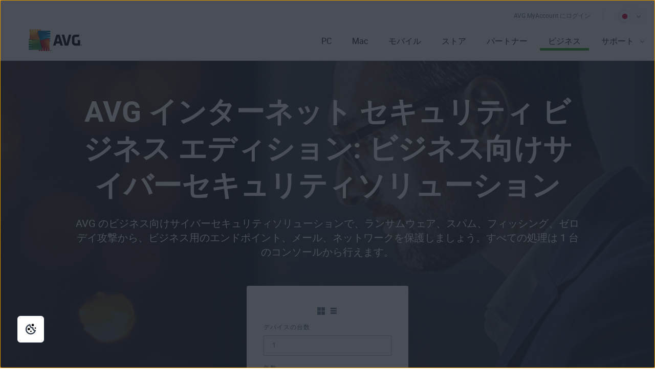

--- FILE ---
content_type: text/html; charset=utf-8
request_url: https://www.avg.com/ja-jp/internet-security-business-edition
body_size: 20883
content:
<!DOCTYPE html>
<html lang="ja-jp" class="no-js">
  <head>
    <meta charset="utf-8" />
    
	<script src="https://nexus.ensighten.com/symantec/avg/Bootstrap.js" data-script-info="CHEQ Cookie Consent -- Brand: AVG -- Script Type: PRODUCTION"></script>

    



<script>
/*! Declare GTM dataLayer */
window.dataLayer = window.dataLayer || [];
window.sdl = window.sdl || []; 


	
/*! Dimensions to dataLayer */
(function(){
	var dataObj = {
		'contentLocale': 'ja-jp',
		'pageName': 'ja-jp | ja-jp/internet-security-business-edition',
        'pageId': '889d7d7e98c249340a1378c15f07b8db'
	};
	var contentGroup = 'Business';
	if (contentGroup != '') {
		dataObj.contentGroup = contentGroup;
	}
  
  	var pageGroup = 'Product page';
    if (pageGroup != '') {
        dataObj.pageGroup = pageGroup;
    }

	dataLayer.push(dataObj);
})();
	var countryCode = 'ja-jp'
	
	var sdlObj = {
		'session': {
			'countryCode': countryCode.substring(3).toUpperCase()
		},
		'screen': {
			'locale': 'ja-jp',
			'screenCategory': 'core',
			'type': 'Product page',
			'fileName': 'internet-security-business-edition',
			'screenId': '889d7d7e98c249340a1378c15f07b8db',
			'lineOfBusiness': 'Business',
			'path': 'internet-security-business-edition',
			'hostname': 'www.avg.com',
			'name': 'ja-jp | ja-jp/internet-security-business-edition'
		},
		'event': 'screen'
	}
</script>




	

	<script>
		window.nortonAnalytics = window.nortonAnalytics || {};
		nortonAnalytics = {
			'account': "symanteccom",
			'site_country': "jp",
			'site_language': 'ja',
			'content_format': 'html',
			'content_page': 'page',
			'site_section': 'avg.com',
			'page_name': "internet-security-business-edition",
			'site_sub_section': "business"
		}
	</script>

	  
	
<script>(function(w,d,s,l,i){w[l]=w[l]||[];w[l].push({'gtm.start':
new Date().getTime(),event:'gtm.js'});var f=d.getElementsByTagName(s)[0],
j=d.createElement(s),dl=l!='dataLayer'?'&l='+l:'';j.async=true;j.src=
'https://www.googletagmanager.com/gtm.js?id='+i+dl;f.parentNode.insertBefore(j,f);
})(window,document,'script','sdl','GTM-WPC6R3K');</script>

	
<script>(function(w,d,s,l,i){w[l]=w[l]||[];w[l].push({'gtm.start':
new Date().getTime(),event:'gtm.js'});var f=d.getElementsByTagName(s)[0],
j=d.createElement(s),dl=l!='dataLayer'?'&l='+l:'';j.async=true;j.src=
'https://www.googletagmanager.com/gtm.js?id='+i+dl;j.setAttributeNode(d.createAttribute('data-ot-ignore'));f.parentNode.insertBefore(j,f);
})(window,document,'script','dataLayer','GTM-PQL2XC');</script>

		<script src=https://assets.adobedtm.com/b29989a14bed/fb232d48b52a/launch-6a58c8f8d4cd.min.js async></script>

    
    <meta http-equiv="X-UA-Compatible" content="IE=edge" />
    <meta name="viewport" content="width=device-width, initial-scale=1" />
    <meta name="msvalidate.01" content="F523541C02FD305D452DFEB76276B106" />
    <meta name="yandex-verification" content="a5879e85dfab123e" />
    
    <meta name="google-site-verification" content="_fAOKZ0pl5SoE-J403ROOL3ij6Jl_MrOYtTzTwfs3So" />
    
    <meta name="google-site-verification" content="DKdOVEob-a2xTessHpy7H3IO2I1n4wc80n4lrkZxNqk" />
    	
    <meta name="google-site-verification" content="pJ2yb8cUzce9KAR0BROr6WF6Q67QFvMLZyPDUWHHEGc" />
    	
    <meta name="google-site-verification" content="HhZa3WSVcn36Khyh4HMKdrraf5FM_Pl0B58Uoaxhufc" />

    <link rel="canonical" href="https://www.avg.com/ja-jp/internet-security-business-edition">
    <link rel="dns-prefetch" href="4331387.fls.doubleclick.net"/>
<link rel="dns-prefetch" href="avgtechnologiescyltd.tt.omtrdc.net"/>
<link rel="dns-prefetch" href="dis.ny.us.criteo.com"/>
<link rel="dns-prefetch" href="googleads.g.doubleclick.net"/>
<link rel="dns-prefetch" href="leadback.advertising.com"/>
<link rel="dns-prefetch" href="omni.avg.com"/>
<link rel="dns-prefetch" href="static.criteo.net"/>
<link rel="dns-prefetch" href="stats.g.doubleclick.net"/>
<link rel="dns-prefetch" href="widget.criteo.com"/>
<link rel="dns-prefetch" href="www.adobetag.com"/>
<link rel="dns-prefetch" href="www.avg.com"/>
<link rel="dns-prefetch" href="www.google.com"/>
<link rel="dns-prefetch" href="www.googleadservices.com"/>
<link rel="dns-prefetch" href="s.clicktale.net"/>
    <link rel="icon" type="image/png" href="https://static2.avg.com/10004678/web/i/favicons/favicon.ico" sizes="32x32">

<link rel="apple-touch-icon-precomposed" href="https://static2.avg.com/10004678/web/i/favicons/apple-touch-avg.png">
<link rel="apple-touch-icon" sizes="120x120" href="https://static2.avg.com/10004678/web/i/favicons/apple-touch-avg-120x120.png">
<link rel="apple-touch-icon" sizes="152x152" href="https://static2.avg.com/10004678/web/i/favicons/apple-touch-avg-152x152.png">
<link rel="apple-touch-icon" sizes="167x167" href="https://static2.avg.com/10004678/web/i/favicons/apple-touch-avg-167x167.png">
<link rel="apple-touch-icon" sizes="180x180" href="https://static2.avg.com/10004678/web/i/favicons/apple-touch-avg-180x180.png">
<link rel="apple-touch-icon" sizes="192x192" href="https://static2.avg.com/10004678/web/i/favicons/apple-touch-avg-192x192.png">
    <link rel="stylesheet" href="https://static2.avg.com/10004678/web/c/common-v2.css" type="text/css">
    <link rel="stylesheet" href="https://static2.avg.com/10004678/web/c/notificationDifferentProduct.css" type="text/css">
    
    
		
		

		
		
		
    
    <title>ビジネス向けサイバーセキュリティソリューション | AVG</title>		
<meta content="AVG インターネット セキュリティ ビジネス エディションでウイルスからビジネスを保護。メールとサーバーのセキュリティ機能、ビジネス向けアンチウイルス、ファイアウォールが付属。" name="Description">
<meta property="og:title" content="ビジネス向けサイバーセキュリティソリューション | AVG">
<meta property="og:description" content="AVG インターネット セキュリティ ビジネス エディションでウイルスからビジネスを保護。メールとサーバーのセキュリティ機能、ビジネス向けアンチウイルス、ファイアウォールが付属。">



		<link href="https://static2.avg.com/10004678/web/c/business/page/facelift/internet-security-business-edition.css" media="all" rel="stylesheet" />
    <meta http-equiv="content-language" content="ja-jp"/>
    <script type="text/javascript" src="https://static2.avg.com/10004678/web/j/jquery.js"></script>
    <script>
	window.avastGlobals = window.avastGlobals || {};	
	window.avastGlobals.web = {
		domain: "www.avg.com",
		pathFromRoot: "ja-jp/internet-security-business-edition",
      	fileName: "internet-security-business-edition",
		lang: 'ja',
		locale: "ja-jp",
      	contentGroup: 'Business',
		pageName: 'ja-jp | ja-jp/internet-security-business-edition',
		'notification-overlay-for-wrong-download': {
			'free-antivirus-download': {
				'button-selector': '[href*="download-thank-you.php?product=freegsr&variant=1606"],[href*="download-thank-you.php?product=freegsr"],[href*="download-thank-you.php?product=FREEGSR"],[href*="download-thank-you.php?product=freegsr&variant=698"]',
				'supported-platform': 'windows',
				'product-id': 'freegsr',
				'alternative-links': {
					mac: '/download-thank-you.php?product=AVM-FAD',
					android: 'market://details?id=com.antivirus&referrer=utm_source%3Davg_com%26utm_medium%3Dgavp_pp-mobile%26utm_content%3Dfree-download%26utm_campaign%3Dgavp_pp-mobile_gavp',
					ios: 'https://apps.apple.com/us/app/avg-mobile-security/id1473934066'
				},
				'alternative-tracking': {
					mac: 'AVM-FAD',
					android: 'mob',
					ios: 'appstore'
				}
			},
			'free-antivirus-download-t1': {
				'button-selector': '[href*="download-thank-you.php?product=freegsr&variant=1606"],[href*="download-thank-you.php?product=freegsr"],[href*="download-thank-you.php?product=freegsr&variant=698"]',
				'supported-platform': 'windows',
				'product-id': 'freegsr',
				'alternative-links': {
					mac: '/download-thank-you.php?product=AVM',
					android: 'market://details?id=com.antivirus&referrer=utm_source%3Davg_com%26utm_medium%3Dgavp_pp-mobile%26utm_content%3Dfree-download%26utm_campaign%3Dgavp_pp-mobile_gavp',
					ios: 'https://apps.apple.com/us/app/avg-mobile-security/id1473934066'
				},
				'alternative-tracking': {
					mac: 'avm',
					android: 'mob',
					ios: 'appstore'
				}
			},		
			'free-antivirus-download-t2': {
				'button-selector': '[href*="download-thank-you.php?product=freegsr&variant=1606"],[href*="download-thank-you.php?product=freegsr"],[href*="download-thank-you.php?product=freegsr&variant=698"]',
				'supported-platform': 'windows',
				'product-id': 'freegsr',
				'alternative-links': {
					mac: '/download-thank-you.php?product=AVM',
					android: 'market://details?id=com.antivirus&referrer=utm_source%3Davg_com%26utm_medium%3Dgavp_pp-mobile%26utm_content%3Dfree-download%26utm_campaign%3Dgavp_pp-mobile_gavp',
					ios: 'https://apps.apple.com/us/app/avg-mobile-security/id1473934066'
				},
				'alternative-tracking': {
					mac: 'avm',
					android: 'mob',
					ios: 'appstore'
				}
			},			
			'internet-security': {
				'button-selector': '[href*="download-thank-you.php?product=gsr&variant=755"],[href*="download-thank-you.php?product=GSR"]',
				'supported-platform': 'windows',
				'product-id': 'gsr',
				'alternative-links': {
					mac: '/download-thank-you.php?product=AVM',
					android: 'market://details?id=com.antivirus&referrer=utm_source%3Davg_com%26utm_medium%3Dgavp_pp-mobile%26utm_content%3Dfree-download%26utm_campaign%3Dgavp_pp-mobile_gavp',
					ios: 'https://apps.apple.com/us/app/avg-mobile-security/id1473934066'
				},
				'alternative-tracking': {
					mac: 'avm',
					android: 'mob',
					ios: 'appstore'
				}
			},
			'avg-pctuneup': {
				'button-selector': '[href*="download-thank-you.php?product=GSE-2019"]',
				'supported-platform': 'windows',
				'product-id': 'gse-2019',
				'alternative-links': {
					mac: '/download-thank-you.php?product=TMP',
					android: 'market://details?id=com.avg.cleaner&referrer=utm_source%3Dwww.avg.com%26utm_medium%3Davg-memory-cleaner%26utm_campaign%3DTopButton'
				},
				'alternative-tracking': {
					mac: 'tmp',
					android: 'mcc'
				},
				'alternative-text': 'b'
			},
			'avg-driver-updater': {
				'button-selector': '[href*="download-thank-you.php?product=duw&variant=duw-pp"]',
				'supported-platform': 'windows',
				'product-id': 'duw'
			},
			'secure-vpn': {
				'button-selector': '[href*="download-thank-you.php?product=GSV"]',
				'supported-platform': 'windows',
				'product-id': 'gsv',
				'alternative-links': {
					mac: '/download-thank-you.php?product=VPM',
					android: '/download-thank-you.php?product=VPA-P',
					ios: '/download-thank-you.php?product=VPI'
				},
				'alternative-tracking': {
					mac: 'vpm',
					android: 'vpa',
					ios: 'vpi'
				},
				'alternative-text': 'c'
			},
			'avg-tuneup-for-mac': {
				'button-selector': '[href*="download-thank-you.php?product=TMP"]',
				'supported-platform': 'mac',
				'product-id': 'tmp',
				'alternative-links': {
					windows: '/download-thank-you.php?product=GSE-2019',
					android: 'market://details?id=com.avg.cleaner&referrer=utm_source%3Dwww.avg.com%26utm_medium%3Davg-memory-cleaner%26utm_campaign%3DTopButton'
				},
				'alternative-tracking': {
					windows: 'gse-2019',
					android: 'mcc'
				},
				'alternative-text': 'b'
			},
			'avg-antivirus-for-mac': {
				'button-selector': '[href*="download-thank-you.php?product=AVM"]',
				'supported-platform': 'mac',
				'product-id': 'avm',
				'alternative-links': {
					windows: '/download-thank-you.php?product=FREEGSR-AFM',
					android: 'market://details?id=com.antivirus&referrer=utm_source%3Davg_com%26utm_medium%3Dgavp_pp-mobile%26utm_content%3Dfree-download%26utm_campaign%3Dgavp_pp-mobile_gavp',
					ios: 'https://apps.apple.com/us/app/avg-mobile-security/id1473934066'
				},
				'alternative-tracking': {
					windows: 'FREEGSR-AFM',
					android: 'mob',
					ios: 'appstore'
				}
			},
			'download-secure-vpn-mac': {
				'button-selector': '[href*="download-thank-you.php?product=VPM"]',
				'supported-platform': 'mac',
				'product-id': 'vpm',
				'alternative-links': {
					windows: '/download-thank-you.php?product=GSV',
					android: '/download-thank-you.php?product=VPA-P',
					ios: '/download-thank-you.php?product=VPI'
				},
				'alternative-tracking': {
					windows: 'gsv',
					android: 'vpa',
					ios: 'vpi'
				},
				'alternative-text': 'c'
			}
		}
	};
	window.avastGlobals.texts = {
		chromeUnsupportedOS: 'サポートされていない OS が動作しています。セキュア ブラウザの最新版をダウンロードするためには、OS を Windows 10 以降にアップデートしてください。'
	};
</script>
    <script> 
      document.documentElement.className = 
        document.documentElement.className.replace("no-js","js"); 
    </script>
	<script src="https://static2.avg.com/10004678/web/j/components/userAgentDetect.js"></script>
	  
	
	<script src="https://static2.avg.com/10004678/web/j/components/singleDL-primary.js"></script>
  
                              <script>!function(a){var e="https://s.go-mpulse.net/boomerang/",t="addEventListener";if("False"=="True")a.BOOMR_config=a.BOOMR_config||{},a.BOOMR_config.PageParams=a.BOOMR_config.PageParams||{},a.BOOMR_config.PageParams.pci=!0,e="https://s2.go-mpulse.net/boomerang/";if(window.BOOMR_API_key="9K3EU-JY7U6-TD3RC-2KCEC-AH4A8",function(){function n(e){a.BOOMR_onload=e&&e.timeStamp||(new Date).getTime()}if(!a.BOOMR||!a.BOOMR.version&&!a.BOOMR.snippetExecuted){a.BOOMR=a.BOOMR||{},a.BOOMR.snippetExecuted=!0;var i,_,o,r=document.createElement("iframe");if(a[t])a[t]("load",n,!1);else if(a.attachEvent)a.attachEvent("onload",n);r.src="javascript:void(0)",r.title="",r.role="presentation",(r.frameElement||r).style.cssText="width:0;height:0;border:0;display:none;",o=document.getElementsByTagName("script")[0],o.parentNode.insertBefore(r,o);try{_=r.contentWindow.document}catch(O){i=document.domain,r.src="javascript:var d=document.open();d.domain='"+i+"';void(0);",_=r.contentWindow.document}_.open()._l=function(){var a=this.createElement("script");if(i)this.domain=i;a.id="boomr-if-as",a.src=e+"9K3EU-JY7U6-TD3RC-2KCEC-AH4A8",BOOMR_lstart=(new Date).getTime(),this.body.appendChild(a)},_.write("<bo"+'dy onload="document._l();">'),_.close()}}(),"".length>0)if(a&&"performance"in a&&a.performance&&"function"==typeof a.performance.setResourceTimingBufferSize)a.performance.setResourceTimingBufferSize();!function(){if(BOOMR=a.BOOMR||{},BOOMR.plugins=BOOMR.plugins||{},!BOOMR.plugins.AK){var e=""=="true"?1:0,t="",n="amlox7tii66vw2l7upua-f-b5701403a-clientnsv4-s.akamaihd.net",i="false"=="true"?2:1,_={"ak.v":"39","ak.cp":"96151","ak.ai":parseInt("59953",10),"ak.ol":"0","ak.cr":29,"ak.ipv":4,"ak.proto":"http/1.1","ak.rid":"bf78409","ak.r":49660,"ak.a2":e,"ak.m":"dsca","ak.n":"essl","ak.bpcip":"3.22.235.0","ak.cport":36390,"ak.gh":"23.52.98.35","ak.quicv":"","ak.tlsv":"tls1.3","ak.0rtt":"","ak.0rtt.ed":"","ak.csrc":"-","ak.acc":"bbr","ak.t":"1769972712","ak.ak":"hOBiQwZUYzCg5VSAfCLimQ==7Cwmdi7//BDraUzSRKyBBNx3Aetc8XXQfT1vxggiVBcZMVgkYArL3NizBDbjr8pykuqEr7sWrdh18No4+OxroVZkQ3o9uYsx1MgoD2IvPD1ZXkCjFW9affeYBUveS4Q0/IbxTg7uJ8vuI3DuLEC3X8+2EIzdHptogDBYKg1AUgHhyFTH7h9JXnARFtRjtrR6A3mAOXtdncRXCZIKDAl7+prZXEEU+6le0Mdm+pNKYx1U73f9rTKRPyYs6f454s4O/mKiO5zVW9p/s2uBlhruxLLRW6JCjWv5Sh3z+76LBfTamk2ij+eTzP9G72Xai4nWCchppNTicc1+uPXaM4mgNiC6P0tdRAJKdv4ENj9VpXCG8NBqTnmrZq/qr3GobHxZlqdsW2R9LURO03M57oINhHzLsxplPPtOgN1qdZkfVCs=","ak.pv":"333","ak.dpoabenc":"","ak.tf":i};if(""!==t)_["ak.ruds"]=t;var o={i:!1,av:function(e){var t="http.initiator";if(e&&(!e[t]||"spa_hard"===e[t]))_["ak.feo"]=void 0!==a.aFeoApplied?1:0,BOOMR.addVar(_)},rv:function(){var a=["ak.bpcip","ak.cport","ak.cr","ak.csrc","ak.gh","ak.ipv","ak.m","ak.n","ak.ol","ak.proto","ak.quicv","ak.tlsv","ak.0rtt","ak.0rtt.ed","ak.r","ak.acc","ak.t","ak.tf"];BOOMR.removeVar(a)}};BOOMR.plugins.AK={akVars:_,akDNSPreFetchDomain:n,init:function(){if(!o.i){var a=BOOMR.subscribe;a("before_beacon",o.av,null,null),a("onbeacon",o.rv,null,null),o.i=!0}return this},is_complete:function(){return!0}}}}()}(window);</script></head>
  
  <body id="internet-security-business-edition" class="ja-jp lng-ja">
    
    <noscript>
    	<iframe src="https://www.googletagmanager.com/ns.html?id=GTM-PQL2XC" height="0" width="0" style="display:none;visibility:hidden"></iframe>
    </noscript>
    
	
    
    
    
	  
    
    

    
    
	






	
	








	

	

	


	
	

	


 

    







		





<nav id="menu" class="navigation global-navigation">
	<div class="container">
		<div class="navigation-top visible-lg-block pull-lg-right">
<a href="https://account.avg.com/?migration&utm_campaign=myaccount_web_menu" class="bi-nav-login loginLink link-only ">
    AVG MyAccount にログイン
</a>

          
 
			<a
	href="javascript:void();"

	 data-toggle="modal" data-target="#language-selector" aria-label="言語を変更する" class="icon-href">
		<span class="icon-flag icon-flag-jp"></span>
		
		<img src="https://static2.avg.com/10004678/web/i/avg/img/components/languageselector/arrow-down.svg" alt="">
</a>
				<div class="clearfix"></div>
		</div>
		<div class="clearfix"></div>
		<div class="navigation-header">
			<button data-bi-nav-menu-status="open" data-bi-nav="Mobile" type="button" class="bi-nav-menu navbar-toggle" data-navigation-toggle="navigation" data-navigation-target="#navigation-main" data-navigation-controls='{
                  "closed": -350,
                  "opened": 0,
                  "duration": 400,
                  "align": "right",
                  "container": "#body-inner",
                  "navigationContainer": ".navigation"
                }'> 
				<span class="bi-nav-menu pull-left title" data-bi-nav-menu-status="open"></span> 
				<span class="bi-nav-menu pull-left" data-bi-nav-menu-status="open">
					<img src="https://static2.avg.com/10004678/web/i/components/menu-mobile.svg" alt="menu">
				</span>
			</button> 
			
			<div class="bg-image-sni-0"> 
					<a class="bi-nav-toplink" href="/ja-jp/homepage" data-platform='{"platform_pc":"/ja-jp/homepage","platform_android":"","platform_ios":"","platform_mac":""}'>
					<img class="avg-logo-desktop " src="https://static2.avg.com/10004678/web/i/other/avg-logo-v2.png" alt="AVG logo" width="104">
            		</a>
			</div>
			<style>
				.bg-image-sni-0 img { 
			}
			</style>
			 <a href="#body-inner" accesskey="0" class="sr-only sr-only-focusable">コンテンツに移動</a>

		</div>
		
		<div class="navigation-row" id="navigation-main" data-dimension-action="fullHeight" data-dimension-target="window" data-dimension-options='{"minus": "#cookie-bar:isvisible", "sizes": {"xs": true, "lg": false}}'>
			<div class="navigation-collapse navigation-right navigation-wrapper">

              
				
<ul id="navigation-links" class="navigation-nav">
  
  <li class="navigation-mobile-header-item">
    
<div class="close-wrapper">
  <?xml version="1.0" encoding="UTF-8"?>
    	<a href="#" class="js-navigation-close bi-nav-close navigation-close " data-navigation-toggle="navigation" data-navigation-target="#navigation-main" data-navigation-controls='{"closed": -300, "opened": 0, "duration": 400, "align": "right", "container": "#body-inner", "navigationContainer": ".navigation", "actionSkip": "init"}'>
    	  <svg lass="js-navigation-close bi-nav-close " width="16px" height="16px" viewBox="0 0 16 16" version="1.1" xmlns="http://www.w3.org/2000/svg" xmlns:xlink="http://www.w3.org/1999/xlink">
    <title>Close-icon</title>
    <g id="Close-icon-16x16-Copy" stroke="none" stroke-width="1" fill="none" fill-rule="evenodd" stroke-linecap="round" stroke-linejoin="round">
        <line x1="2.5" y1="13" x2="12.5" y2="3" id="Path" stroke="#000000" stroke-width="2"></line>
        <line x1="2.5" y1="3" x2="12.5" y2="13" id="Path" stroke="#000000" stroke-width="2"></line>
    </g>
</svg>
    	</a>

</div>
  </li>

<li class="nav-main-link">
 <a href="/ja-jp/store#pc" class="bi-nav-menu menu-link"> <span>PC</span> </a>
  <ul class="bi-nav-items visible-lg-block">
    <li class="navigation-mobile-header-item">
      
<div class="close-wrapper">
	<span class="js-navigation-back navigation-back"></span>
	<span class="label">PC</span>
  <?xml version="1.0" encoding="UTF-8"?>
    	<a href="#" class="js-navigation-close bi-nav-close navigation-close " data-navigation-toggle="navigation" data-navigation-target="#navigation-main" data-navigation-controls='{"closed": -300, "opened": 0, "duration": 400, "align": "right", "container": "#body-inner", "navigationContainer": ".navigation", "actionSkip": "init"}'>
    	  <svg lass="js-navigation-close bi-nav-close " width="16px" height="16px" viewBox="0 0 16 16" version="1.1" xmlns="http://www.w3.org/2000/svg" xmlns:xlink="http://www.w3.org/1999/xlink">
    <title>Close-icon</title>
    <g id="Close-icon-16x16-Copy" stroke="none" stroke-width="1" fill="none" fill-rule="evenodd" stroke-linecap="round" stroke-linejoin="round">
        <line x1="2.5" y1="13" x2="12.5" y2="3" id="Path" stroke="#000000" stroke-width="2"></line>
        <line x1="2.5" y1="3" x2="12.5" y2="13" id="Path" stroke="#000000" stroke-width="2"></line>
    </g>
</svg>
    	</a>

</div>
    </li>
    <li class="nav-title nav-title-nolink">
      <span class="nav-title-text">最上級</span>
    </li>
    <li>
      <a href="/ja-jp/ultimate"> <span class="nav-title-text">AVG アルティメット</span> </a>
    </li>
    <li class="nav-title nav-title-nolink">
      <span class="nav-title-text">保護</span>
    </li>
    <li>
      <a href="/ja-jp/free-antivirus-download"> <span class="nav-title-text">AVG 無料アンチウイルス</span> </a>
    </li>
    <li>
      <a href="/ja-jp/internet-security"> <span class="nav-title-text">AVG インターネット セキュリティ</span> </a>
    </li>
    <li class="nav-title nav-title-nolink">
      <span class="nav-title-text">パフォーマンス</span>
    </li>
    <li>
      <a href="/ja-jp/avg-pctuneup"> <span class="nav-title-text">AVG チューンナップ</span> </a>
    </li>
    <li>
      <a href="/ja-jp/avg-driver-updater"> <span class="nav-title-text">AVG ドライバ アップデーター</span> </a>
    </li>
    <li>
       <a href="/ja-jp/battery-saver-for-windows"> <span class="nav-title-text">AVG バッテリー セーバー</span> </a>
    </li>
    <li class="nav-title nav-title-nolink">
      <span class="nav-title-text">プライバシー</span>
    </li>
    <li>
      <a href="/ja-jp/secure-vpn"> <span class="nav-title-text">PC 用 AVG セキュア VPN</span>  </a>
    </li>
    <li>
      <a href="/ja-jp/antitrack"> <span class="nav-title-text">AVG アンチトラック</span>  </a>
    </li>
    <li>
      <a href="/ja-jp/secure-browser"> <span class="nav-title-text">AVG セキュア ブラウザ</span></a>
    </li>
	<li>
      <a href="/ja-jp/breachguard"> <span class="nav-title-text">AVG BreachGuard</span></a>
    </li>
    <li>
      <a class="last button button-large button-outlined button-nevada" href="/ja-jp/store#pc"> <span class="nav-title-text"> <center>すべての PC 向け製品</center></span> </a>
    </li>
  </ul>
</li>

<li class="nav-main-link">
  <a href="/ja-jp/store#mac" class="bi-nav-menu menu-link"> <span>Mac</span> </a>
  <ul class="bi-nav-items visible-lg-block">
    <li class="navigation-mobile-header-item">
      
<div class="close-wrapper">
	<span class="js-navigation-back navigation-back"></span>
	<span class="label">Mac</span>
  <?xml version="1.0" encoding="UTF-8"?>
    	<a href="#" class="js-navigation-close bi-nav-close navigation-close " data-navigation-toggle="navigation" data-navigation-target="#navigation-main" data-navigation-controls='{"closed": -300, "opened": 0, "duration": 400, "align": "right", "container": "#body-inner", "navigationContainer": ".navigation", "actionSkip": "init"}'>
    	  <svg lass="js-navigation-close bi-nav-close " width="16px" height="16px" viewBox="0 0 16 16" version="1.1" xmlns="http://www.w3.org/2000/svg" xmlns:xlink="http://www.w3.org/1999/xlink">
    <title>Close-icon</title>
    <g id="Close-icon-16x16-Copy" stroke="none" stroke-width="1" fill="none" fill-rule="evenodd" stroke-linecap="round" stroke-linejoin="round">
        <line x1="2.5" y1="13" x2="12.5" y2="3" id="Path" stroke="#000000" stroke-width="2"></line>
        <line x1="2.5" y1="3" x2="12.5" y2="13" id="Path" stroke="#000000" stroke-width="2"></line>
    </g>
</svg>
    	</a>

</div>
    </li>
    <li class="nav-title nav-title-nolink">
        <span class="nav-title-text">最上級</span>
      </li>
      <li>
        <a href="/ja-jp/ultimate"> <span class="nav-title-text">AVG アルティメット</span> </a>
      </li>
      <li class="nav-title nav-title-nolink">
        <span class="nav-title-text">保護</span>
      </li>
    <li>
      <a href="/ja-jp/avg-antivirus-for-mac"> <span class="nav-title-text">AVG 無料アンチウイルス Mac 版</span> </a>
    </li>
    <li>
        <a href="/ja-jp/internet-security-for-mac"> <span class="nav-title-text">AVG インターネット セキュリティ Mac 版</span> </a>
      </li>
      <li class="nav-title nav-title-nolink">
        <span class="nav-title-text">パフォーマンス</span>
      </li>
    <li>
      <a href="/ja-jp/avg-tuneup-for-mac"> <span class="nav-title-text">AVG TuneUp Mac 版</span> </a>
    </li>
    <li class="nav-title nav-title-nolink">
        <span class="nav-title-text">プライバシー</span>
      </li>
    <li>
      <a href="/ja-jp/download-secure-vpn-mac"> <span class="nav-title-text">AVG セキュア VPN Mac 版</span></a>
    </li>
	<li>
      <a href="/ja-jp/secure-browser#mac"> <span class="nav-title-text">AVG セキュア ブラウザ Mac 版</span></a>
    </li>
	<li>
      <a href="/ja-jp/breachguard#mac"> <span class="nav-title-text">AVG BreachGuard Mac 版</span></a>
    </li>
    <li>
      <a class="last button button-large button-outlined button-nevada" href="/ja-jp/store#mac"> <span class="nav-title-text"><center>すべての Mac 向け製品</center></span> </a>
    </li>
  </ul>
</li>

<li class="nav-main-link default">
  <a href="/ja-jp/store#mobile" class="bi-nav-menu menu-link"> <span>モバイル</span> </a>
  <ul class="bi-nav-items visible-lg-block">
    <li class="navigation-mobile-header-item">
      
<div class="close-wrapper">
	<span class="js-navigation-back navigation-back"></span>
	<span class="label">モバイル</span>
  <?xml version="1.0" encoding="UTF-8"?>
    	<a href="#" class="js-navigation-close bi-nav-close navigation-close " data-navigation-toggle="navigation" data-navigation-target="#navigation-main" data-navigation-controls='{"closed": -300, "opened": 0, "duration": 400, "align": "right", "container": "#body-inner", "navigationContainer": ".navigation", "actionSkip": "init"}'>
    	  <svg lass="js-navigation-close bi-nav-close " width="16px" height="16px" viewBox="0 0 16 16" version="1.1" xmlns="http://www.w3.org/2000/svg" xmlns:xlink="http://www.w3.org/1999/xlink">
    <title>Close-icon</title>
    <g id="Close-icon-16x16-Copy" stroke="none" stroke-width="1" fill="none" fill-rule="evenodd" stroke-linecap="round" stroke-linejoin="round">
        <line x1="2.5" y1="13" x2="12.5" y2="3" id="Path" stroke="#000000" stroke-width="2"></line>
        <line x1="2.5" y1="3" x2="12.5" y2="13" id="Path" stroke="#000000" stroke-width="2"></line>
    </g>
</svg>
    	</a>

</div>
    </li>
    <li>
      <a href="/ja-jp/antivirus-for-android"> <span class="nav-title-text">AVG アンチウイルス Android 版</span> </a>
    </li>
    <li>
      <a href="/ja-jp/avg-memory-cleaner"> <span class="nav-title-text">AVG クリーナー Android 版</span> </a>
    </li>
    <li>
      <a href="/ja-jp/download-secure-vpn-android"> <span class="nav-title-text">AVG セキュア VPN Android 版</span> </a>
    </li>
     <li>
      <a href="/ja-jp/secure-browser#android"> <span class="nav-title-text">AVG セキュア ブラウザ Android 版</span> </a>
    </li>
    <li>
      <a href="/ja-jp/mobile-security-for-iphone-ipad"> <span class="nav-title-text">AVG モバイル セキュリティ iPhone/iPad 版</span> </a>
    </li>
	<li>
      <a href="/ja-jp/avg-tuneup-ios"> <span class="nav-title-text">AVG TuneUp - iOS</span> </a>
    </li>
    <li>
      <a href="/ja-jp/download-secure-vpn-ios"> <span class="nav-title-text">AVG セキュア VPN iPhone/iPad 版</span> </a>
    </li>
    <li>
      <a href="/ja-jp/secure-browser#ios"> <span class="nav-title-text">AVG セキュア ブラウザ iPhone/iPad 版</span> </a>
    </li>    
    <li>
      <a class="last button button-large button-outlined button-nevada" href="/ja-jp/store#mobile"> <span class="nav-title-text"><center>すべてのモバイル向け製品</center></span> </a>
    </li>
  </ul>
</li>
<li class="nav-main-link">
  <a href="/ja-jp/store" class="bi-nav-menu menu-link"> <span>ストア</span> </a>
</li>
<li class="nav-main-link default">
  <a href="/ja-jp/partners" class="bi-nav-menu menu-link"> <span>パートナー</span> </a>
</li>

<li class="nav-main-link default active">
  <a href="/ja-jp/business-security" class="bi-nav-menu menu-link"> <span>ビジネス</span> </a>
  <ul class="bi-nav-items visible-lg-block">
    <li class="navigation-mobile-header-item">
      
<div class="close-wrapper">
	<span class="js-navigation-back navigation-back"></span>
	<span class="label">ビジネス</span>
  <?xml version="1.0" encoding="UTF-8"?>
    	<a href="#" class="js-navigation-close bi-nav-close navigation-close " data-navigation-toggle="navigation" data-navigation-target="#navigation-main" data-navigation-controls='{"closed": -300, "opened": 0, "duration": 400, "align": "right", "container": "#body-inner", "navigationContainer": ".navigation", "actionSkip": "init"}'>
    	  <svg lass="js-navigation-close bi-nav-close " width="16px" height="16px" viewBox="0 0 16 16" version="1.1" xmlns="http://www.w3.org/2000/svg" xmlns:xlink="http://www.w3.org/1999/xlink">
    <title>Close-icon</title>
    <g id="Close-icon-16x16-Copy" stroke="none" stroke-width="1" fill="none" fill-rule="evenodd" stroke-linecap="round" stroke-linejoin="round">
        <line x1="2.5" y1="13" x2="12.5" y2="3" id="Path" stroke="#000000" stroke-width="2"></line>
        <line x1="2.5" y1="3" x2="12.5" y2="13" id="Path" stroke="#000000" stroke-width="2"></line>
    </g>
</svg>
    	</a>

</div>
    </li>
    <li>
      <a href="/ja-jp/internet-security-business-edition"> <span class="nav-title-text">AVG インターネット セキュリティ ビジネス エディション</span> </a>
    </li>
    <li>
      <a href="/ja-jp/antivirus-business-edition"> <span class="nav-title-text">AVG アンチウイルス ビジネス エディション</span> </a>
    </li>
    <li>
      <a href="/ja-jp/file-server-business-edition"> <span class="nav-title-text">AVG ファイル サーバー ビジネス エディション</span> </a>
    </li>
    <li>
      <a href="/ja-jp/email-server-business-edition"> <span class="nav-title-text">AVG メール サーバー ビジネス エディション</span> </a>
    </li>
    <li>
      <a href="/ja-jp/patch-management"> <span class="nav-title-text">AVG パッチ管理</span> </a>
    </li>
    <li>
      <a href="/ja-jp/management-console"> <span class="nav-title-text">AVG クラウド管理コンソール</span> </a>
    </li>
    <li>
      <a class="last button button-large button-outlined button-nevada" href="/ja-jp/business-security"> <span class="nav-title-text">製品を比較</span> </a>
    </li>
	<li>
      <a class="last button button-large button-outlined button-nevada" href="/ja-jp/store-business"> <span class="nav-title-text">ストア</span> </a>
    </li>
  </ul>
</li>



<li class="nav-main-link">
  <a href="https://support.avg.com/?l=ja" class="bi-nav-menu menu-link support-item"> <span>サポート</span> <img src="https://static2.avg.com/10004678/web/i/avg/img/components/languageselector/arrow-down.svg"></a>
  <ul class="bi-nav-items visible-lg-block">
    <li class="navigation-mobile-header-item">
      
<div class="close-wrapper">
	<span class="js-navigation-back navigation-back"></span>
	<span class="label">サポート</span>
  <?xml version="1.0" encoding="UTF-8"?>
    	<a href="#" class="js-navigation-close bi-nav-close navigation-close " data-navigation-toggle="navigation" data-navigation-target="#navigation-main" data-navigation-controls='{"closed": -300, "opened": 0, "duration": 400, "align": "right", "container": "#body-inner", "navigationContainer": ".navigation", "actionSkip": "init"}'>
    	  <svg lass="js-navigation-close bi-nav-close " width="16px" height="16px" viewBox="0 0 16 16" version="1.1" xmlns="http://www.w3.org/2000/svg" xmlns:xlink="http://www.w3.org/1999/xlink">
    <title>Close-icon</title>
    <g id="Close-icon-16x16-Copy" stroke="none" stroke-width="1" fill="none" fill-rule="evenodd" stroke-linecap="round" stroke-linejoin="round">
        <line x1="2.5" y1="13" x2="12.5" y2="3" id="Path" stroke="#000000" stroke-width="2"></line>
        <line x1="2.5" y1="3" x2="12.5" y2="13" id="Path" stroke="#000000" stroke-width="2"></line>
    </g>
</svg>
    	</a>

</div>
    </li>
    <li class="nav-title nav-title-nolink">
      <span class="nav-title-text padding-left-small">個人向け製品</span>
    </li>
    <li>
      <a href="https://support.avg.com/?l=ja"> <span class="nav-title-text">個人向け製品のサポート</span> </a>
    </li>
            
            
            
            
            
            
            
    <li>
      <a href="/ja-jp/installation-files"> <span class="nav-title-text">インストール ファイル</span> </a>
    </li>
    <li class="nav-title nav-title-nolink">
      <span class="nav-title-text">パートナー向け製品</span>
    </li>
    <li>
      <a href="https://support.avg.com/partners?l=ja"> <span class="nav-title-text">パートナー向け製品のサポートと連絡先</span> </a>
    </li>
    <li class="nav-title nav-title-nolink">
      <span class="nav-title-text">ビジネス向け製品</span>
    </li>
    <li>
      <a href="https://support.avg.com/business?l=ja"> <span class="nav-title-text">ビジネス向け製品のサポートと連絡先</span> </a>
    </li>
    <li>
      <a href="/ja-jp/installation-files-business"> <span class="nav-title-text">インストール ファイル</span> </a>
    </li>
  </ul>
</li>
  
</ul>
              
				<div class="navigation-buttons hidden-lg text-center"> 
                  <a href="https://myaccount.avg.com/my-account-login" class="bi-nav-login button button-large button-outlined button-nevada">
                    AVG MyAccount にログイン
                </a>
                  
                  
               


                  

					<a
	href="javascript:void();"

		data-delay="500"
		data-navigation-toggle="navigation"
		data-navigation-target="#navigation-main"
		data-navigation-controls='{"closed": -300, "opened": 0, "duration": 400, "align": "right", "container": "#body-inner", "navigationContainer": ".navigation", "actionSkip": "init"}'
	 data-toggle="modal" data-target="#language-selector" aria-label="言語を変更する" class="button button-large button-outlined button-nevada icon-href">
	<span>
		<span class="icon-flag icon-flag-jp"></span>
		<span>日本語</span>
		<img src="https://static2.avg.com/10004678/web/i/avg/img/components/languageselector/arrow-down.svg" alt="">
	</span>
</a></div>
			</div>
		</div>
		</div>
	<div class="header-parsys"></div>
</nav>

    <div id="body-inner">
    






<div id="top" class="hero">
	<div class="container">
		<div class="row align-items-center">
			<div class="span12">
				<h1 class="headline">AVG インターネット セキュリティ ビジネス エディション: ビジネス向けサイバーセキュリティソリューション</h1>
			</div>
		</div>
		
		<div class="row align-items-center">
			<div class="span12">
				<p class="sub-h1">
					

	AVG のビジネス向けサイバーセキュリティソリューションで、<span class='signal-nolink ' data-cmp-name='cmp-signal-link-builder-test' data-page-name='the-cost-of-ransomware'>ランサムウェア</span>、スパム、フィッシング、<span class='signal-nolink ' data-cmp-name='cmp-signal-link-builder-test' data-page-name='zero-day-attack'>ゼロデイ攻撃</span>から、ビジネス用のエンドポイント、メール、ネットワークを保護しましょう。すべての処理は 1 台のコンソールから行えます。

				</p>
			</div>
		</div>
		
		
		<div class="row align-items-center">
			<div class="span3">
				


<div class="smb-abox-container avg-smb-abox--roboto">
	<div 
		class="smb-vue-abox"
		data-abox-id="aboxBIW-internet-security-business-edition"                     
		data-abox-type="@single"
		data-abox-product-item-active="#item_biw"
		data-abox-class="avg-smb-abox--roboto"
		data-abox-quantity="1"
		data-abox-maintenance="12"    
		data-abox-shared-quantity-with-group=""
         
        data-abox-toggle='{                    
			"false":"",
			"true":"",
			"label":"ビジネス ハブを追加",
			"isToggleBasedOnQuantity": 1,
			"quantityForAutoSwitchToTrue": 10
		}'
         
                         
		data-abox-product-items='[ 


{                    
	"id": "#item_biw",
	"altGroupId": "",
	
	"title": "",
	"tagline": "",
    "subTitle": "",
    "badge": "@savePercent",
	"badgeClassName": "badge-primary badge-lg",
	"badgePosition": "@top",
    "slotBottom": "",
	"slotBelow": "",

	"learnMoreTxt": "",
	"learnMoreLink": "",

	"productIcon": "",
	"productIconHover": "",
	"platformIcons": ["win","server"],
	"bundleIcons": [],
	
	"isMaintenancePicker": 1,
	"isQuantityPicker": 1,
	"isTrial": 0,
	"isMoneyBack": 0,
	"isDisabledBadgeWhenNoDiscount": 0,

	"trialLink": "",

	"campaignMarker": "SMBW-smbChannelSrcCookieValue-WDG~ja-jp~internet-security-business-edition~~~trSrcCookieValue",
	"minQuantityCustom": 1,
	"maxQuantityCustom": 99999,	
	"discountMinQuantity": 0,
	"discountMinMaintenance": 0,
	"discountMaxMaintenance": 99999,
	"pricingPeriod": "@year", 	
	"showDiscountAs": "@originalPrice", 	

	"productCategory": "SMB",

	"bundleProducts": [
			{
				"productId": "BIW-00",
				"seats": "1", 
				"campaign": "",
				"pricelist": {"vat":1,"currency":"JPY","currencySymbol":"&#20870;","decimalSeparator":".","thousandSeparator":",","priceFormat":"#p#c","precision":0,"link":"https:\/\/store-cb.avg.com\/298\/purl-avgweb?cart={PID}&quantity={QUANT}&language=jp&currency=JPY&disablecselection=true&languages=NOT:ru,ro,hr&x-CampaignMarker=SMBW-smbChannelSrcCookieValue-WDG~ja-jp~internet-security-business-edition~~~trSrcCookieValue&b2b=true&enablecoupon=false&showpricescale=false&cartreset=true","notReplacedPlaceholders":{"{afbdata}":"&x-AFBDATA={AFBDATA}","{aswparam}":"&x-ASWPARAM={ASWPARAM}"},"minQuantity":1,"maxQuantity":999,"resellerPriority":50,"products":{"BIW-00-001-12":{"internalId":"BIW-00-001-12","maintenance":"12","foreignId":"269050","prices":{"1":"6213.00","5":"5288.00","20":"4627.00","50":"3966.00","100":"3413.00","250":"2776.00","500":"2511.00"},"futurePrices":{"1":"6213.00","5":"5288.00","20":"4627.00","50":"3966.00","100":"3413.00","250":"2776.00","500":"2511.00"}},"BIW-00-001-24":{"internalId":"BIW-00-001-24","maintenance":"24","foreignId":"269051","prices":{"1":"10252.00","5":"8725.00","20":"7634.00","50":"6543.00","100":"5632.00","250":"4580.00","500":"4143.00"},"futurePrices":{"1":"6213.00","5":"5288.00","20":"4627.00","50":"3966.00","100":"3413.00","250":"2776.00","500":"2511.00"}},"BIW-00-001-36":{"internalId":"BIW-00-001-36","maintenance":"36","foreignId":"269052","prices":{"1":"14353.00","5":"12215.00","20":"10688.00","50":"9160.00","100":"7885.00","250":"6411.00","500":"5801.00"},"futurePrices":{"1":"6213.00","5":"5288.00","20":"4627.00","50":"3966.00","100":"3413.00","250":"2776.00","500":"2511.00"}}}}
			}	
			
	]                  
} ]'                 
	>      
      
		<div class="smb-abox-wrapper smb-abox-fallback">
			<div class="smb-abox avg-smb-abox--roboto">
				<h6 class="smb-abox__title"></h6>							
				<div class="smb-abox__prices">
					<div class="actionbox-price-main">
						<span class="price-wrapper"><span class="integer">6,213</span><span class="decimal"></span><span class="currency">&#20870;</span></span>
					</div>									
				</div>
				<div class="smb-abox__buttons">
					<div class="smb-abox__button">
						<a href="https://store-cb.avg.com/298/purl-avgweb?cart=269050&quantity=1&language=jp&currency=JPY&disablecselection=true&languages=NOT:ru,ro,hr&b2b=true&enablecoupon=false&showpricescale=false&cartreset=true"
						data-role="cart-link" data-product-category="SMB" 
						data-product-id="BIW-00" 
						data-quantity="1" 
						data-seats="1" 
						data-maintenance="12" 
						data-campaign="" 
						data-campaign-marker="SMBW-smbChannelSrcCookieValue-WDG~ja-jp~internet-security-business-edition~~~trSrcCookieValue" 
						class="bi-cart-link btn btn-primary btn-sm">
							<span>今すぐ購入</span>
						</a>
					</div>
				</div>				
			</div>
		</div>
            
	</div>

    <div class="money-back">
      <div class="money-back__item">
        <p>
          <img src="https://static2.avg.com/10004678/web/i/ico/ico-money-back-white.svg" alt=""> 
          <span>30 日間返金保証</span>
        </p>
      </div>
    </div>
</div>				
			</div>			
		</div>
		
		
		<div class="row align-items-center">
			<div class="span12">
				<p class="console-label text-grey-7">AVG クラウド管理コンソールをご利用中の方は、<a href="https://cloudconsole.avg.com/" target="_blank">こちら</a>からご注文ください。</p>
			</div>
		</div>
	</div>
</div>




<div class="why-avg">
	<div class="container bg-grey">
		<div class="row">
	<div class="span2">
		
	<div class="feature-item text-center">
			<img src="https://static2.avg.com/10004678/web/i/smb/feature-icons/80/feat-ico-speed.svg" alt="素早いインストール">
		
		<h5 class="feature-item__title">
				素早いインストール
		</h5>
	</div>

	</div>

	<div class="span2">
		
	<div class="feature-item text-center">
			<img src="https://static2.avg.com/10004678/web/i/smb/feature-icons/80/feat-ico-24-7.svg" alt="24時間続くプロテクション">
		
		<h5 class="feature-item__title">
				24時間続くプロテクション
		</h5>
	</div>

	</div>

	<div class="span2">
		
	<div class="feature-item text-center">
			<img src="https://static2.avg.com/10004678/web/i/smb/feature-icons/80/headset--sound-music-support.svg" alt="IT サポート">
		
		<h5 class="feature-item__title">
				IT サポート
		</h5>
	</div>

	</div>
</div>
	</div>
</div>




<div class="section section--media a-color-inherit">
	<div class="container">
		<div class="row">
			<div class="span6">
				<img src="https://static2.avg.com/10004678/web/i/smb/pages/internet-security-business-edition/small-business-cybersecurity.jpg" alt="">
			</div>
			<div class="span1"></div>
			<div class="span5">
				<h2>中小企業のサイバーセキュリティ</h2>
				<p>中小企業に対するサイバー攻撃は、壊滅的な被害につながる可能性があります。収益、生産性、評価の低下は、どのような規模の企業にとっても深刻な影響になる可能性がありますが、小さな利幅でビジネスを展開している企業の場合、こうした影響が致命的な打撃につながる可能性もあります。</p>
				<p class="mb-0">
					

	<span class='signal-nolink ' data-cmp-name='cmp-signal-link-builder-test' data-page-name='what-is-phishing'>フィッシング</span>、<span class='signal-nolink ' data-cmp-name='cmp-signal-link-builder-test' data-page-name='what-is-ransomware'>ランサムウェア</span>、その他の<span class='signal-nolink ' data-cmp-name='cmp-signal-link-builder-test' data-page-name='what-is-malware'>マルウェア</span>など、サイバーセキュリティの脅威の範囲は広がりつつあるため、働く環境を保護するためには中小企業にとって効果的なセキュリティが不可欠です。

				</p>
			</div>
		</div>
	</div>
</div>




<div class="section section--media section--fundamentals a-color-inherit">
	<div class="container pt-0">
		<div class="row">						
			<div class="span5">
				<h2>基本的なセキュリティ要素</h2>
				
				<ul>
					<li><div class="list-item"><p class="text-bold-li">マルウェアやフィッシング攻撃の防止</p></div></li>
					<li><div class="list-item"><p class="text-bold-li">ビジネスで使用するデバイスの保護</p></div></li>
					<li><div class="list-item"><p class="text-bold-li">中小企業ネットワークのセキュリティの確保</p></div></li>
				</ul>
				<p>AVG インターネット セキュリティ ビジネス エディションを使用して、エンドポイント、メール、サーバーを保護することにより、ビジネスに専念できるようになります。</p>				
			</div>
			<div class="span1"></div>
			<div class="span7">
				<img src="https://static2.avg.com/10004678/web/i/smb/pages/internet-security-business-edition/fundamental-security.png" alt="">
			</div>
		</div>
	</div>
</div>




<div class="section">
	<div class="container bg-grey pb-0">
		<div class="row">
			<div class="span10">
				<div class="product-title product-title--blue text-center"><img src="https://static2.avg.com/10004678/web/i/smb/pages/internet-security-business-edition/avg-internet-security-business-edition-ico.svg" alt="AVG Internet Security Business Edition"><span>AVG インターネット セキュリティ ビジネス エディション</span></div>
				<h2 class="text-center">ビジネス向けサイバーセキュリティツール</h2>
				<p class="text-center a-color-inherit">
					

	ビジネスのためにサイバーセキュリティツールを選択する場合、企業の規模に応じて必要な<span class='signal-nolink ' data-cmp-name='cmp-signal-link-builder-test' data-page-name='data-encryption'>データセキュリティ</span>対策を考慮する必要があります。

				</p>
			</div>
		</div>
	</div>
</div>
<div class="section section--media section--cybersecurity-tools a-color-inherit">
	<div class="container bg-grey pb-0">
		<div class="row">
			<div class="span6">
				<img src="https://static2.avg.com/10004678/web/i/smb/pages/internet-security-business-edition/business-cybersecurity-tools.png" alt="">
			</div>
			<div class="span1"></div>
			<div class="span5">
				<p>中小企業における上記のようなセキュリティ上の考慮事項だけでなく、企業のサイバーセキュリティには他にも管理の課題があります。たとえば、<a href="/ja-jp/file-server-business-edition">サーバー</a>と複数の場所にあるリモートデバイス間の通信を安全に保つクラウド型サービスを管理しなければなりません。</p>
				<p>多くのデバイスがビジネス用のネットワークに接続してデータにアクセスする環境では、アップデートを正しく適用するための <a href="/ja-jp/patch-management">AVG パッチ管理</a>と、デバイスの監視、管理、保護を 1 台の中央コンソールで行うための <a href="/ja-jp/management-console">AVG クラウド管理コンソール</a>が必要になります。</p>
			</div>
		</div>
	</div>
</div>




<div class="section section--safe-network">
	<div class="container bg-grey">
		<h2 class="text-center">安全なネットワーク。リアルタイム。</h2>

		<div class="features-items">
			<div class="row">
				<div class="span6">
					
	<div class="feature-item feature-item--secondary">
		<div class="feature-item__left">
			<div class="feature-item__img">
				<img src="https://static2.avg.com/10004678/web/i/smb/feature-icons/80/feat-ico-cybercapture.svg" width="80" height="80">
			</div>
		</div>
		<div class="feature-item__right">
			<h4 class="feature-item__title">
					サイバーキャプチャー
			</h4>
			<p class="feature-item__text">認識されていないファイルがユーザーのいずれかの Windows PC にダウンロードされた場合、サイバーキャプチャーがアクセスをロックし、そのファイルを当社の<a href="https://support.avg.com/SupportArticleView?l=en&urlname=AVG-Threat-Lab-report-malware">脅威研究所</a>の専門家に送って安全性を確認します。</p>
		</div>
	</div>

				</div>
				
				<div class="span6">
					
	<div class="feature-item feature-item--secondary">
		<div class="feature-item__left">
			<div class="feature-item__img">
				<img src="https://static2.avg.com/10004678/web/i/smb/feature-icons/80/feat-ico-email.svg" width="80" height="80">
			</div>
		</div>
		<div class="feature-item__right">
			<h4 class="feature-item__title">
					メール サーバー セキュリティ
			</h4>
			<p class="feature-item__text">Exchange Server プロテクションが、不審な添付ファイル、リンク、スパムのスキャンとチェックを行います。</p>
		</div>
	</div>

				</div>
			</div>
			
			<div class="row">
				<div class="span6">
					
	<div class="feature-item feature-item--secondary">
		<div class="feature-item__left">
			<div class="feature-item__img">
				<img src="https://static2.avg.com/10004678/web/i/smb/feature-icons/80/feat-ico-bussiness.svg" width="80" height="80">
			</div>
		</div>
		<div class="feature-item__right">
			<h4 class="feature-item__title">
					ビジネス向けアンチウイルス
			</h4>
			<p class="feature-item__text"><a href="/ja-jp/antivirus-business-edition">オンラインアンチウイルス</a>が、クラウド型のリアルタイム感染流行検出機能とプロアクティブな AI 検出機能を使用して、ウイルス、ランサムウェア、最新のマルウェアからネットワークを保護します。</p>
		</div>
	</div>

				</div>
				
				<div class="span6">
					
	<div class="feature-item feature-item--secondary">
		<div class="feature-item__left">
			<div class="feature-item__img">
				<img src="https://static2.avg.com/10004678/web/i/smb/feature-icons/80/feat-ico-secure-web.svg" width="80" height="80">
			</div>
		</div>
		<div class="feature-item__right">
			<h4 class="feature-item__title">
					ウェブ シールド
			</h4>
			<p class="feature-item__text">ウェブの URL と証明書を確認して、ネットワークに接続する前に安全性を確認します。企業内ユーザー全員に対してインターネット利用時の安全性を強化します。</p>
		</div>
	</div>

				</div>
			</div>
			
			<div class="row">
				<div class="span6">
					
	<div class="feature-item feature-item--secondary">
		<div class="feature-item__left">
			<div class="feature-item__img">
				<img src="https://static2.avg.com/10004678/web/i/smb/feature-icons/80/feat-ico-firewall--laptop.svg" width="80" height="80">
			</div>
		</div>
		<div class="feature-item__right">
			<h4 class="feature-item__title">
					ファイアウォール
			</h4>
			<p class="feature-item__text">当社のファイアウォールは、デバイスと外部間のネットワークトラフィックを監視し、不正な通信や侵害から従業員を保護します。</p>
		</div>
	</div>

				</div>
				
				<div class="span6">
				
	<div class="feature-item feature-item--secondary">
		<div class="feature-item__left">
			<div class="feature-item__img">
				<img src="https://static2.avg.com/10004678/web/i/smb/feature-icons/80/feat-ico-file-settings.svg" width="80" height="80">
			</div>
		</div>
		<div class="feature-item__right">
			<h4 class="feature-item__title">
					ファイル サーバー セキュリティ
			</h4>
			<p class="feature-item__text">当社の SharePoint Server プロテクションは、アンチウイルススキャナーの使用により、ビジネスファイルと顧客データを安全かつプライベートに保ち、ハッカーの手から守ります。</p>
		</div>
	</div>

				</div>
			</div>
		</div>
		
	</div>
</div>




<div class="section">
	<div class="container pb-0">
		<div class="row">
			<div class="span10">
				<h2 class="text-center">サイバーセキュリティのベストプラクティス</h2>
				<p class="text-center a-color-inherit">
					

	アンチウイルスや <span class='signal-nolink ' data-cmp-name='cmp-signal-link-builder-test' data-page-name='what-is-a-vpn-and-why-should-you-use-one'>VPN</span> などのソフトウェアセキュリティとともにサイバーセキュリティのベストプラクティスを導入することにより、サイバー攻撃に対する包括的なビジネス保護環境が実現します。

				</p>
				<p class="text-center a-color-inherit">
					強固なパスワード、バックアップ、スタッフのトレーニングなど、すべての要件を文書化し、スタッフに対して明確な指針を示す必要があります。これにより、IT 部門のスタッフだけでなくすべてのスタッフが、セキュリティについて日常的に意識するようになります。
				</p>
			</div>
		</div>
	</div>
</div>
<div class="section section--media a-color-inherit">
	<div class="container pb-0">
		<div class="row">			
			<div class="span5">
				<p>現在は、テクノロジーによって家庭とオフィスの境界線があいまいになっているため、ビジネスで使用する個人用デバイスを適切に管理することが、セキュリティ上の重要な考慮事項になっています。<a href="/ja-jp/small-business-digital-policy-guide-download">中小企業向けデジタルポリシーガイド</a>で、この変化に対応する方法を確認してください。</p>
				<p><a href="%link1%">AVG の中小企業向け IT セキュリティヘルスチェック</a>で、現在の IT セキュリティの状態を評価してください。</p>				
			</div>
			<div class="span1"></div>
			<div class="span6">
				<img src="https://static2.avg.com/10004678/web/i/smb/pages/internet-security-business-edition/cybersecurity-best-practice.png" alt="">
			</div>
		</div>
	</div>
</div>




<div class="section">
	<div class="container">
		<h2 class="text-center">データとメールのセキュリティを強化</h2>
		
		<div class="features-items">
			<div class="row">
				<div class="span3">
					
	<div class="feature-item text-center">
			<img src="https://static2.avg.com/10004678/web/i/smb/feature-icons/80/feat-ico-email.svg">
		
		<h4 class="feature-item__title">
				パスワード プロテクション
		</h4>
		<p class="feature-item__text">Chrome ブラウザと Firefox ブラウザに保存されているパスワードを自動的に保護し、セキュリティを強化します。</p>
	</div>

				</div>
				
				<div class="span3">
					
	<div class="feature-item text-center">
			<img src="https://static2.avg.com/10004678/web/i/smb/feature-icons/80/feat-ico-file-shield--folder.svg">
		
		<h4 class="feature-item__title">
				ファイル シールド
		</h4>
		<p class="feature-item__text">開いたファイルやダウンロードしたファイルをスキャンし、マルウェアに感染していないことを確認します。</p>
	</div>

				</div>
				
				<div class="span3">
					
	<div class="feature-item text-center">
			<img src="https://static2.avg.com/10004678/web/i/smb/feature-icons/80/feat-ico-data-shredder.svg">
		
		<h4 class="feature-item__title">
				データ抹消
		</h4>
		<p class="feature-item__text">高度なデータ抹消機能で、より安全に<a href="/ja-jp/keeping-your-data-safe">ファイルを削除</a>して、意図しない復元を防止できます。</p>
	</div>

				</div>
			</div>
		</div>
	</div>
</div>




<div class="section section--remote-control">
	<div class="container bg-grey">
		<h2 class="text-center">デバイスの保護も。リモートでの管理も。</h2>

		<div class="features-items">
			<div class="row">
				<div class="span4">
					
	<div class="feature-item">
			<img src="https://static2.avg.com/10004678/web/i/smb/feature-icons/80/feat-ico-ransomware.svg">
		
		<h4 class="feature-item__title">
				ランサムウェア プロテクション
		</h4>
		<p class="feature-item__text">

	AVG の多段階ランサムウェア分析機能は、静的なテスト、動的なテスト、サンドボックスなどの技術を組み合わせて、サイバー犯罪者による攻撃を防ぎます。
</p>
	</div>

				</div>
				<div class="span4">
					
	<div class="feature-item">
			<img src="https://static2.avg.com/10004678/web/i/smb/feature-icons/80/feat-ico-smart-scan--brain-capture.svg">
		
		<h4 class="feature-item__title">
				スマート スキャナー
		</h4>
		<p class="feature-item__text">業務が集中する時間帯を避けて Windows PC がスキャンされるため、生産性が低下することはありません。面倒なモニタリング処理は、すべてスマート スキャナーによって実行されるため、従業員は負担の大きな作業に時間を取られることなく、業務に集中できるようになります。</p>
	</div>

				</div>
				<div class="span4">
					
	<div class="feature-item">
			<img src="https://static2.avg.com/10004678/web/i/smb/feature-icons/80/feat-ico-pcs-remote--laptop.svg">
		
		<h4 class="feature-item__title">
				リモート管理
		</h4>
		<p class="feature-item__text">管理者は単一のプラットフォームを使用して、Windows PC とネットワーク全体にわたり、AVG 製品のインストール、更新、設定をリモートで行うことができます。</p>
	</div>

				</div>
			</div>
		</div>
	</div>
</div>





<div class="section section--monitor">
	<div class="container">

		<div class="row">
			<div class="span6 monitor-content-block">
				<h2>サイバーセキュリティの問題の監視と解決をウェブブラウザから行いましょう</h2>

				<p>AVG <a href="/ja-jp/management-console">クラウド管理コンソール</a>を使用することで、複数のエンドポイントにわたるサイバーセキュリティの脅威を監視できます。インターフェースはシンプルで使いやすく、インターネット接続があればどこからでもアクセスできます。さらに、IT スペシャリストにデバイスを渡さなくても、エンドポイントでのアップデートなどを遠隔でスケジュール設定できるので、時間と労力を節約できます。</p>
				
				<a href="/ja-jp/management-console" class="button primary medium white outline"><span class="text-large">詳細を見る</span></a>
			</div>
			<div class="span6"></div>
		</div>		
	</div>
</div>
	



<div id="systemrequirements" class="system-requirements">
	<div class="container">
		<div class="box">
			<h3>システム要件</h3>

			<h5><b>Windows オペレーティング システム: </b></h5>
			<p>Windows 7 (Service Pack 1)、8、8.1、10、11 x64、11 x86 (S モードの Windows と、ARM プロセッサで動作する Windows を除く)</p>

			<h5><b>サーバー:</b></h5>
			<p>Windows Server (64 ビット版) 2022、2019 (Server Core Edition 以外)、2016、2012、2008 R2 (最新の Service Pack)、Small Business Server 2011、Microsoft Exchange Server (64 ビット版) 2019、2016、2013、2010 (Service Pack 2)、Microsoft SharePoint Services 3.0 および Microsoft SharePoint Server 2010 以降</p>

			<h5><b>ハードウェア:</b></h5>
			<p>Intel Pentium 4 / AMD Athlon 64 CPU (SSE2 命令をサポートするもの)、256 MB 以上の RAM および 2 GB のハード ディスク空き容量。</p>
			
			<h5><b>ウェブブラウザ</b></h5>
			<p>Microsoft Internet Explorer、Mozilla Firefox、Google Chrome</p>
		</div>


		<div class="box">
			<h3>言語</h3>
			<p>英語、チェコ語、スロバキア語、ドイツ語、フランス語、スペイン語 (ラテン)、スペイン語 (EU)、ポルトガル語 (ブラジル)、ポルトガル語、ポーランド語、セルビア語、オランダ語、デンマーク語、イタリア語、日本語、ハンガリア後、マレー語、ロシア語、中国語 (繁体字)、中国語 (簡体字)、トルコ語、韓国語、インドネシア語、英語 (インド)</p>
		</div>

	</div>
</div>



    
<div class="protecting-business-today-banner">
	<div class="container">
		<h2 class="text-center">ビジネスの保護を今すぐ開始しましょう</h2>
		
		<div class="row nopadding">
			<div class="span4">
				<ul>
					<li class="tick">ネット閲覧の安全性とマルウェアからの保護</li>
					<li class="tick">データの保護</li>
					<li class="tick">自動更新</li>
				</ul>
			</div>

			<div class="span4">
				<ul>
					<li class="tick">リモート管理</li>
					<li class="tick">IT サポート</li>
					<li class="tick">Windows 11 対応 (S &nbsp;モードの Windows、ARM プロセッサで動作する Windows を除く)</li>
				</ul>
			</div>
		</div>
	</div>
</div>




<div class="section section--smes">
	<div class="container">

		<div class="row">
			<div class="span6"></div>
			<div class="span6 smes-content-block">
				<h2>中小企業のためのサイバーセキュリティ</h2>

				<p>
					

	<span class='signal-nolink ' data-cmp-name='cmp-signal-link-builder-test' data-page-name='data-breaches'>データを保護</span>してビジネス用ネットワークのセキュリティを確保するには、中小企業 (SME) 向けのサイバーセキュリティが不可欠です。AVG の<a href="/ja-jp/antivirus-business-edition">ビジネスセキュリティツール</a>は、ご期待通りの成果をもたらすアンチウイルスを提供します。サイバー脅威について通知する即時メールアラートや、外出時にオンラインセキュリティを管理するためのリモート管理ツールなど、さまざまなツールが付属しています。<br>AVG の <a href="/ja-jp/small-business-it-security-health-check">IT セキュリティヘルスチェック</a>でビジネスのサイバーセキュリティを強化する方法をご覧ください。また、AVG シグナルブログの<span class='signal-nolink ' data-cmp-name='cmp-signal-link-builder-test' data-page-name='topic/security-tips'>サイバーセキュリティに関するヒント</span>では、重要な質問に対する回答を見ることができます。

				</p>
			</div>			
		</div>		
	</div>
</div>
	




<section class="section section--bft">
	<div class="container">
		<h2 class="text-center">中小企業向けのサイバーセキュリティサービス</h2>
		<p class="text-large text-center">AVG インターネット セキュリティ ビジネス エディションで、ビジネス環境のエンドポイント、メール、サーバーを保護しましょう。</p>
		
		<div class="d-flex justify-content-center align-items-center">
		  


<div class="smb-abox-container avg-smb-abox--roboto light">
	<div 
		class="smb-vue-abox"
		data-abox-id="aboxBIW-internet-security-business-edition"                     
		data-abox-type="@single"
		data-abox-product-item-active="#item_biw"
		data-abox-class="avg-smb-abox--roboto light"
		data-abox-quantity="1"
		data-abox-maintenance="12"    
		data-abox-shared-quantity-with-group=""
         
        data-abox-toggle='{                    
			"false":"",
			"true":"",
			"label":"ビジネス ハブを追加",
			"isToggleBasedOnQuantity": 1,
			"quantityForAutoSwitchToTrue": 10
		}'
         
                         
		data-abox-product-items='[ 


{                    
	"id": "#item_biw",
	"altGroupId": "",
	
	"title": "AVG Internet Security Business Edition",
	"tagline": "",
    "subTitle": "",
    "badge": "@savePercent",
	"badgeClassName": "badge-primary badge-lg",
	"badgePosition": "@top",
    "slotBottom": "",
	"slotBelow": "",

	"learnMoreTxt": "",
	"learnMoreLink": "",

	"productIcon": "",
	"productIconHover": "",
	"platformIcons": ["win","server"],
	"bundleIcons": [],
	
	"isMaintenancePicker": 1,
	"isQuantityPicker": 1,
	"isTrial": 0,
	"isMoneyBack": 0,
	"isDisabledBadgeWhenNoDiscount": 0,

	"trialLink": "",

	"campaignMarker": "SMBW-smbChannelSrcCookieValue-WDG~ja-jp~internet-security-business-edition~~~trSrcCookieValue",
	"minQuantityCustom": 1,
	"maxQuantityCustom": 99999,	
	"discountMinQuantity": 0,
	"discountMinMaintenance": 0,
	"discountMaxMaintenance": 99999,
	"pricingPeriod": "@year", 	
	"showDiscountAs": "@originalPrice", 	

	"productCategory": "SMB",

	"bundleProducts": [
			{
				"productId": "BIW-00",
				"seats": "1", 
				"campaign": "",
				"pricelist": {"vat":1,"currency":"JPY","currencySymbol":"&#20870;","decimalSeparator":".","thousandSeparator":",","priceFormat":"#p#c","precision":0,"link":"https:\/\/store-cb.avg.com\/298\/purl-avgweb?cart={PID}&quantity={QUANT}&language=jp&currency=JPY&disablecselection=true&languages=NOT:ru,ro,hr&x-CampaignMarker=SMBW-smbChannelSrcCookieValue-WDG~ja-jp~internet-security-business-edition~~~trSrcCookieValue&b2b=true&enablecoupon=false&showpricescale=false&cartreset=true","notReplacedPlaceholders":{"{afbdata}":"&x-AFBDATA={AFBDATA}","{aswparam}":"&x-ASWPARAM={ASWPARAM}"},"minQuantity":1,"maxQuantity":999,"resellerPriority":50,"products":{"BIW-00-001-12":{"internalId":"BIW-00-001-12","maintenance":"12","foreignId":"269050","prices":{"1":"6213.00","5":"5288.00","20":"4627.00","50":"3966.00","100":"3413.00","250":"2776.00","500":"2511.00"},"futurePrices":{"1":"6213.00","5":"5288.00","20":"4627.00","50":"3966.00","100":"3413.00","250":"2776.00","500":"2511.00"}},"BIW-00-001-24":{"internalId":"BIW-00-001-24","maintenance":"24","foreignId":"269051","prices":{"1":"10252.00","5":"8725.00","20":"7634.00","50":"6543.00","100":"5632.00","250":"4580.00","500":"4143.00"},"futurePrices":{"1":"6213.00","5":"5288.00","20":"4627.00","50":"3966.00","100":"3413.00","250":"2776.00","500":"2511.00"}},"BIW-00-001-36":{"internalId":"BIW-00-001-36","maintenance":"36","foreignId":"269052","prices":{"1":"14353.00","5":"12215.00","20":"10688.00","50":"9160.00","100":"7885.00","250":"6411.00","500":"5801.00"},"futurePrices":{"1":"6213.00","5":"5288.00","20":"4627.00","50":"3966.00","100":"3413.00","250":"2776.00","500":"2511.00"}}}}
			}	
			
	]                  
} ]'                 
	>      
      
		<div class="smb-abox-wrapper smb-abox-fallback">
			<div class="smb-abox avg-smb-abox--roboto light">
				<h6 class="smb-abox__title"></h6>							
				<div class="smb-abox__prices">
					<div class="actionbox-price-main">
						<span class="price-wrapper"><span class="integer">6,213</span><span class="decimal"></span><span class="currency">&#20870;</span></span>
					</div>									
				</div>
				<div class="smb-abox__buttons">
					<div class="smb-abox__button">
						<a href="https://store-cb.avg.com/298/purl-avgweb?cart=269050&quantity=1&language=jp&currency=JPY&disablecselection=true&languages=NOT:ru,ro,hr&b2b=true&enablecoupon=false&showpricescale=false&cartreset=true"
						data-role="cart-link" data-product-category="SMB" 
						data-product-id="BIW-00" 
						data-quantity="1" 
						data-seats="1" 
						data-maintenance="12" 
						data-campaign="" 
						data-campaign-marker="SMBW-smbChannelSrcCookieValue-WDG~ja-jp~internet-security-business-edition~~~trSrcCookieValue" 
						class="bi-cart-link btn btn-primary btn-sm">
							<span>今すぐ購入</span>
						</a>
					</div>
				</div>				
			</div>
		</div>
            
	</div>

    <div class="money-back">
      <div class="money-back__item">
        <p>
          <img src="https://static2.avg.com/10004678/web/i/ico/ico-money-back-white.svg" alt=""> 
          <span>30 日間返金保証</span>
        </p>
      </div>
    </div>
</div>
		</div>
		
		<div class="row align-items-center">
			<div class="span12">
				<p class="console-label text-muted text-center">AVG クラウド管理コンソールをご利用中の方は、<a href="https://cloudconsole.avg.com/" target="_blank">こちら</a>からご注文ください。</p>
			</div>
		</div>
	</div>
</section>

      
    




<div id="bottom" >
	<div class="container full">
		<div class="row">
			
			<div class="login-section ">
				<img src="https://static2.avg.com/10004678/web/i/components/avg-logo-white-v3.svg" alt="AVG Logo" class="avg-logo">

				<div class="row footer-top-row">
					<div>
						<div class="footer-top">
							
							<div class="language-selector">
								<a data-toggle="modal" data-target="#language-selector"  class="button">
	<span class="gap-8">
		<div class="icon-flag icon-flag-jp"></div> 
      	
		<div class="body-5 color-white">
日本</div>
		<img alt="icon arrow down" src="https://static2.avg.com/10004678/web/i/components/arrow-down-v3.svg">
	</span>
</a>
							</div>
							
							
							<div class="my-account">
								<a href="https://account.avg.com/?migration&utm_campaign=myaccount_web_footer" class="bi-nav-login loginLink pull-md-left">
									<div class="body-5 color-white">
										AVG MyAccount にログイン
									</div>
								</a>
							</div>
							
						</div>
					</div>
				</div>
			</div>
			

			
			<div class="footer-links" data-footer="toggle">
				<div class="h7 color-white">情報<img alt="icon arrow down" src="https://static2.avg.com/10004678/web/i/components/arrow-down-v3.svg"></div>
				<ul class="bi-nav-footer-links list-unstyled footer-links-content">
					<li class="body-4">
						<a href="https://newsroom.gendigital.com/avg">AVGについて</a>
					</li>
					<li class="body-4">
						<a href="/ja-jp/awards">受賞歴</a>
					</li>
					<li class="body-4">
						<a href="/ja/signal">ブログ</a>
					</li>
					<li class="body-4">
						<a href="/ja-jp/contacts">お問い合わせ</a>
					</li>
				</ul>
			</div>
			

			
			<div class="footer-links" data-footer="toggle">
				<div class="h7 color-white">個人向け製品<img alt="icon arrow down" src="https://static2.avg.com/10004678/web/i/components/arrow-down-v3.svg"></div>
				<ul class="bi-nav-footer-links list-unstyled footer-links-content">
					<li class="body-4">
						<a href="/ja-jp/free-antivirus-download">無料アンチウイルスをダウンロード</a>
					</li>
					<li class="body-4">
						<a href="/ja-jp/internet-security">インターネット セキュリティ</a>
					</li>
					<li class="body-4">
						<a href="/ja-jp/antivirus-for-android">Android用アンチウイルス</a>
					</li>
					<li class="body-4">
						<a href="/ja-jp/avg-antivirus-for-mac">Mac用無料アンチウイルス</a>
					</li>
					<li class="body-4">
						<a href="/ja-jp/secure-vpn">セキュア VPN</a>
					</li>
					<li class="body-4">
						<a href="/ja-jp/avg-pctuneup">チューンナップ</a>
					</li>
					<li class="body-4">
							<a href="/en/signal/malware-and-virus-removal-tool">ウイルスのスキャンとマルウェアの削除</a>
					</li>
					<li class="body-4">
						<a href="/ja-jp/installation-files">インストールファイル</a>
					</li>
					<li class="body-4">
						<a href="/ja-jp/beta">ベータ版ダウンロード</a>
					</li>
					<li class="body-4">
						<a href="/ja-jp/avg-driver-updater">ドライバ アップデーター</a>
					</li>
				</ul>
			</div>
			

			
			<div class="footer-links" data-footer="toggle">
				<div class="h7 color-white">カスタマーエリア<img alt="icon arrow down" src="https://static2.avg.com/10004678/web/i/components/arrow-down-v3.svg"></div>
				<ul class="bi-nav-footer-links list-unstyled footer-links-content">
					<li class="body-4">
						<a href="/ja-jp/activation">ライセンスの登録</a>
					</li>
					<li class="body-4">
						<a href="https://id.avg.com/">盗難対策ログイン</a>
					</li>
					<li class="body-4">
						<a href="https://support.avg.com?l=ja">個人向け製品サポート</a>
					</li>
					<li class="body-4">
						<a href="/ja/signal">セキュリティとパフォーマンスのヒント</a>
					</li>
					<li class="body-4">
						<a href="/en-ww/online-research-main">オンライン調査</a>
					</li>
				</ul>
			</div>
			

			
			<div class="footer-links" data-footer="toggle">
				<div class="h7 color-white">パートナーとビジネス<img alt="icon arrow down" src="https://static2.avg.com/10004678/web/i/components/arrow-down-v3.svg"></div>
				<ul class="bi-nav-footer-links list-unstyled footer-links-content">
					<li class="body-4">
						<a href="/ja-jp/business-security">ビジネス向けアンチウイルスソフトウェア</a>
					</li>
					<li class="body-4">
						<a href="https://support.avg.com/partners?l=ja">パートナーサポート</a>
					</li>
					<li class="body-4">
						<a href="https://support.avg.com/business?l=ja">ビジネスサポート</a>
					</li>
					<li class="body-4">
						<a href="/ja-jp/affiliate/become-an-avg-affiliate">アフィリエイト</a>
					</li>
				</ul>
			</div>
			
		</div>
	</div>
</div>



<div id="footer">
	<div class="container full">
		
		<div class="row copyright-row">
			<div class="copyright">
				
				<div class="copyright-logo">
					<img src="https://static2.avg.com/10004678/web/i/components/gen-logo.svg" alt="GEN Logo" class="gen-logo">
					<div class="body-4 color-white">AVGは、信頼されている数々のブランドを有するグローバル企業Genのグループ企業です。</div>
				</div>
				<div class="copyright-content">
					<div class="body-5 color-gray4">Copyright © 2026 Gen Digital Inc. All rights reserved.Genの商標または登録商標は、Gen Digital Inc.またはその関連会社に帰属します。FirefoxはMozilla Foundationの商標です。Android、Google Chrome、Google Play、およびGoogle Playロゴは、Google, LLC.の商標です。Mac、iPhone、iPad、AppleおよびAppleロゴは、米国およびその他の国におけるApple Inc.の登録商標です。App StoreはApple Inc.のサービスマークです。Alexaおよび関連するすべてのロゴはAmazon.com, Inc.またはその関連会社の商標です。MicrosoftおよびWindowsロゴは、米国およびその他の国におけるMicrosoft Corporationの商標です。Androidロボットは、Googleが作成および提供している作品から複製または改変したものであり、クリエイティブ・コモンズ表示3.0ライセンスに記載された条件に従って使用されます。その他の名称は、それぞれの所有者の商標です。</div>
				</div>
				<div class="copyright-links">
					<a class="body-5" href="https://www.gendigital.com/">Genについて</a> | 
					<a class="body-5" href="https://newsroom.gendigital.com/avg">ニュースルーム</a> | 
					<a class="body-5" href="https://www.gendigital.com/us/en/life-gen/">採用情報</a> | 
					<a class="body-5" href="/ja-jp/policies">法務</a> | 
					<a class="body-5" href="/ja-jp/privacy">プライバシー</a> | 
					<a class="body-5" href="https://www.gendigital.com/us/en/contact-us/report-a-potential-security-vulnerability/">セキュリティ</a> |
					<a class="body-5" href="https://www.gendigital.com/us/en/legal/accessibility-policy/">アクセシビリティ</a> |
					<a href="#" id="cheq__cookie-preferences--footer-link" class="body-5">Cookieの設定</a> | 
					<a class="body-5" href="/ja-jp/do-not-sell">プライバシーに関する選択肢</a> 
					| <a class="body-5" href="https://shop.avg.com/store?Action=DisplayDRJapaneseCommerceLawPage&Env=BASE&Locale=ja_JP&SiteID=avgstore" class="text-silver">特定商取引法に基づく表示</a>
				</div>
			</div>
		 </div>
	 </div>
	</div>
</div>


<div class="language-selector modal fade" id="language-selector" tabindex="-1" role="dialog">
    <div class="modal-dialog modal-lg">
        <div class="modal-content" data-dimension-action="fullHeight" data-dimension-target="window" data-dimension-options='{"property": "height", "sizes": {"xs": true, "lg": false}}'>
            <div class="modal-header">
                <a aria-label="Close" href="#" class="selector-close" data-dismiss="modal"></a>
                <h4 class="text-large modal-title" id="myModalLabel">言語を変更する</h4>
            </div>
            <div class="modal-body-outer" data-dimension-action="fullHeight" data-dimension-target="window" data-dimension-options='{"property": "height", "minus": 99, "sizes": {"xs": true, "lg": false}}'>
                <div class="modal-body">
                    <div class="container-fluid">
                        <div class="row">
                            <div class="col-md-4">
                                <ul>
                                    <li class="hidden-lg"> <span class="icon-flag icon-flag-ww"></span> グローバル ウェブサイト:
                                      <a href="/es-ww/internet-security-business-edition">Español</a>
                                      /
                                      <a href="/en-ww/internet-security-business-edition">Worldwide (English)</a>
                                      /
                                      <a href="/en-eu/internet-security-business-edition">Europe (English)</a>
                                    </li>
                                    <li class="country-item"> <span class="icon-flag icon-flag-ar"></span>Argentina: <a href="/es-ar/internet-security-business-edition">Español</a> </li>
                                    <li class="country-item"> <span class="icon-flag icon-flag-au"></span>Australia: <a href="/en-au/internet-security-business-edition">English</a> </li>
                                    <li class="country-item"> <span class="icon-flag icon-flag-be"></span>België: <a href="/nl-be/internet-security-business-edition">Nederlands</a> </li>
                                    <li class="country-item"> <span class="icon-flag icon-flag-be"></span>Belgique: <a href="/fr-be/internet-security-business-edition">Français</a> </li>
                                    <li class="country-item"> <span class="icon-flag icon-flag-br"></span>Brasil: <a href="/pt-br/internet-security-business-edition">Português do Brasil</a> </li>
                                    <li class="country-item"> <span class="icon-flag icon-flag-ca"></span>Canada: <a href="/en-ca/internet-security-business-edition">English</a> </li>
                                    <li class="country-item"> <span class="icon-flag icon-flag-ca"></span>Canada: <a href="/fr-ca/internet-security-business-edition">Français</a> </li>
                                    <li class="country-item"> <span class="icon-flag icon-flag-cz"></span>Česká republika: <a href="/cs-cz/internet-security-business-edition">Čeština</a> </li>
                                    <li class="country-item"> <span class="icon-flag icon-flag-cl"></span>Chile: <a href="/es-cl/internet-security-business-edition">Español</a> </li>
                                    <li class="country-item"> <span class="icon-flag icon-flag-co"></span>Colombia: <a href="/es-co/internet-security-business-edition">Español</a> </li>
                                    <li class="country-item"> <span class="icon-flag icon-flag-dk"></span>Denmark: <a href="/en-dk/internet-security-business-edition">English</a> </li>
                                    <li class="country-item"> <span class="icon-flag icon-flag-de"></span>Deutschland: <a href="/de-de/internet-security-business-edition">Deutsch</a> </li>
                                  </ul>
                              </div>
                              <div class="col-md-4">
                                  <ul>                                    
                                    <li class="country-item"> <span class="icon-flag icon-flag-es"></span>España: <a href="/es-es/internet-security-business-edition">Español</a> </li>
                                    <li class="country-item"> <span class="icon-flag icon-flag-fr"></span>France: <a href="/fr-fr/internet-security-business-edition">Français</a> </li>
                                    <li class="country-item"> <span class="icon-flag icon-flag-in"></span>India: <a href="/en-in/internet-security-business-edition">English</a> </li>
                                    <li class="country-item"> <span class="icon-flag icon-flag-id"></span>Indonesia: <a href="/id-id/internet-security-business-edition">Bahasa Indonesia</a> </li>
                                    <li class="country-item"> <span class="icon-flag icon-flag-it"></span>Italia: <a href="/it-it/internet-security-business-edition">Italiano</a> </li>
                                    <li class="country-item"> <span class="icon-flag icon-flag-my"></span>Malaysia: <a href="/ms-my/internet-security-business-edition">Bahasa Melayu</a> </li>
                                    <li class="country-item"> <span class="icon-flag icon-flag-mx"></span>México: <a href="/es-mx/internet-security-business-edition">Español</a> </li>
                                    <li class="country-item"> <span class="icon-flag icon-flag-nl"></span>Nederland: <a href="/nl-nl/internet-security-business-edition">Nederlands</a> </li>
                                    <li class="country-item"> <span class="icon-flag icon-flag-nz"></span>New Zealand: <a href="/en-nz/internet-security-business-edition">English</a> </li>
                                    <li class="country-item"> <span class="icon-flag icon-flag-no"></span>Norge: <a href="/no-no/internet-security-business-edition">Norsk</a> </li>
                                    <li class="country-item"> <span class="icon-flag icon-flag-pl"></span>Polska: <a href="/pl-pl/internet-security-business-edition">Polski</a> </li>
                                    <li class="country-item"> <span class="icon-flag icon-flag-pt"></span>Portugal: <a href="/pt-pt/internet-security-business-edition">Português</a> </li>
                                  </ul>
                              </div>
                              <div class="col-md-4">
                                  <ul>                                    
                                    <li class="country-item"> <span class="icon-flag icon-flag-ru"></span>Россия: <a href="/ru-ru/internet-security-business-edition">Русский</a> </li>
                                    <li class="country-item"> <span class="icon-flag icon-flag-ch"></span>Schweiz: <a href="/de-ch/internet-security-business-edition">Deutsch</a> </li>
                                    <li class="country-item"> <span class="icon-flag icon-flag-sk"></span>Slovensko: <a href="/sk-sk/internet-security-business-edition">Slovenčina</a> </li>
                                    <li class="country-item"> <span class="icon-flag icon-flag-za"></span>South Africa: <a href="/en-za/internet-security-business-edition">English</a> </li>
                                    <li class="country-item"> <span class="icon-flag icon-flag-ch"></span>Suisse: <a href="/fr-ch/internet-security-business-edition">Français</a> </li>
                                    <li class="country-item"> <span class="icon-flag icon-flag-se"></span>Sweden: <a href="/en-se/internet-security-business-edition">English</a> </li>
                                    <li class="country-item"> <span class="icon-flag icon-flag-tr"></span>Türkiye: <a href="/tr-tr/internet-security-business-edition">Türkçe</a> </li>
                                    <li class="country-item"> <span class="icon-flag icon-flag-gb"></span>United Kingdom: <a href="/en-gb/internet-security-business-edition">English</a> </li>
                                    <li class="country-item"> <span class="icon-flag icon-flag-us"></span>United States: <a href="/en-us/internet-security-business-edition">English</a> </li>
                                    <li class="country-item"> <span class="icon-flag icon-flag-tw"></span>臺灣: <a href="/zh-tw/internet-security-business-edition">繁體中文</a> </li>
                                    <li class="country-item"> <span class="icon-flag icon-flag-jp"></span>日本: <a href="/ja-jp/internet-security-business-edition">日本語</a> </li>
                                    <li class="country-item"> <span class="icon-flag icon-flag-kr"></span>대한민국: <a href="/ko-kr/internet-security-business-edition">한국어</a> </li>
                                </ul>
                            </div>                            
                        </div>
                    </div>
                </div>
            </div>
            <div class="modal-footer">
                <p> <span class="icon-flag icon-flag-ww"></span> グローバル ウェブサイト: 
                  <a href="/es-ww/internet-security-business-edition">Español</a>
                  /
                  <a href="/en-ww/internet-security-business-edition">Worldwide (English)</a>
                  /
                  <a href="/en-eu/internet-security-business-edition">Europe (English)</a>
                </p>
            </div>
        </div>
    </div>
</div>




<div id="cheq-dev" role="dialog" style="display: none;">
	<div class="cheq-dev__label" id="cheq-dev__environment">
		<span>Environment:</span>
		<b id="cheq-dev__environment-name">________</b>
	</div>
	<div class="cheq-dev__label" id="cheq-dev__template">
		<span>Template:</span>
		<b id="cheq-dev__template-name">________</b>		
	</div>

	
	<div id="cheq-dev__consent-status"></div>
	
	
	<div id="cheq-dev__controls">
		<button type="button" id="cheq-dev__controls--show-banner">Show Banner</button>
		<button type="button" id="cheq-dev__controls--show-modal">Show Modal</button>
	</div>
</div>
    <script type="text/javascript" src="https://static2.avg.com/10004678/web/j/global.js"></script>
    <script type="text/javascript" src="https://static2.avg.com/10004678/web/j/freegsr-detect.js"></script>
		
	
	<script src="https://static2.avg.com/10004678/web/j/components/singleDL-secondary.js"></script>
	<script src="https://static2.avg.com/10004678/web/j/components/aa-helper.js"></script>
		
    
	<script type='text/javascript'>(function(){var g=function(e,h,f,g){this.get=function(a){for(var a=a+"=",c=document.cookie.split(";"),b=0,e=c.length;b<e;b++){for(var d=c[b];" "==d.charAt(0);)d=d.substring(1,d.length);if(0==d.indexOf(a))return d.substring(a.length,d.length)}return null};this.set=function(a,c){var b="",b=new Date;b.setTime(b.getTime()+6048E5);b="; expires="+b.toGMTString();document.cookie=a+"="+c+b+"; path=/; "};this.check=function(){var a=this.get(f);if(a)a=a.split(":");else if(100!=e)"v"==h&&(e=Math.random()>=e/100?0:100),a=[h,e,0],this.set(f,a.join(":"));else return!0;var c=a[1];if(100==c)return!0;switch(a[0]){case "v":return!1;case "r":return c=a[2]%Math.floor(100/c),a[2]++,this.set(f,a.join(":")),!c}return!0};this.go=function(){if(this.check()){var a=document.createElement("script");a.type="text/javascript";a.src=g;document.body&&document.body.appendChild(a)}};this.start=function(){var t=this;"complete"!==document.readyState?window.addEventListener?window.addEventListener("load",function(){t.go()},!1):window.attachEvent&&window.attachEvent("onload",function(){t.go()}):t.go()};};try{(new g(100,"r","QSI_S_ZN_8ksX2qGJaVxaYw6","https://zn8ksx2qgjavxayw6-gendigital.siteintercept.qualtrics.com/SIE/?Q_ZID=ZN_8ksX2qGJaVxaYw6")).start()}catch(i){}})();</script><div id='ZN_8ksX2qGJaVxaYw6'></div>
    
<div id="smb-cm-channel-utm-map" data-cm-map='
{
  "AFF-CJ": 	["utm_medium=affiliate", "utm_source=commissionjunction"],
  "S-FB": 		["utm_medium=cpc&utm_source=facebook"],
  "S-LN": 		["utm_medium=cpc&utm_source=linkedin"],
  "PPC-SKLIK": 	["utm_medium=ppc&utm_source=sklik"],
  "DISPLAY": 	["utm_source=all", "utm_medium=display"],
  "PPC": 		["gclsrc=aw.ds"],
                                          
  "Display-MiQ": ["utm_source=miq&utm_medium=cpc&utm_campaign"],
  "Display-CBSi-Prosp": ["utm_source=cbs&utm_medium=cpc&utm_campaign"]
}'></div>

<div id="smb-cm-channel-cookie-map" data-cm-map='
{
  "AFF-CJ": 	["cjEvent"]
}'></div>
<script src="https://static2.avg.com/10004678/web/j/v2/smb/tools/campaignMarker.js" type="text/javascript">//comment></script>

		<div
     id='smb-vuebase-settings'
     data-i18n='{"1year":"1\u5e74\u9593","2years":"2\u5e74\u9593","3years":"3\u5e74\u9593","addToCart":"\u30ab\u30fc\u30c8\u306b\u5165\u308c\u308b","addQuantityToCart":"\u30ab\u30fc\u30c8\u306b{%quantity%}\u3092\u5165\u308c\u308b","addSeatsAndClickAddToCart":"\u30e9\u30a4\u30bb\u30f3\u30b9\u3092\u8ffd\u52a0\u3057\u3066\uff3b\u30ab\u30fc\u30c8\u306b\u5165\u308c\u308b\uff3d\u3092\u30af\u30ea\u30c3\u30af\u3059\u308b","addSeatsAndCheckout":"\u30e9\u30a4\u30bb\u30f3\u30b9\u3092\u8ffd\u52a0\u3057\u3066\u652f\u6255\u3044\u306b\u9032\u3080\u3002","billedInstantly":"\u4eca\u3059\u3050\u304a\u652f\u6255\u3044","billedNowAtPriceYear":"\u4eca\u56de\u306e\u304a\u652f\u6255\u3044\u984d\u306f{%value%}\uff081\u5e74\u5206\uff09\u3067\u3059\u3002","billedNowAtPrice2Years":"\u4eca\u56de\u306e\u304a\u652f\u6255\u3044\u984d\u306f{%value%}\uff082\u5e74\u5206\uff09\u3067\u3059\u3002","billedNowAtPrice3Years":"\u4eca\u56de\u306e\u3054\u8acb\u6c42\u984d\u306f {%value%}\/ 3 \u5e74\u9593\u3067\u3059\u3002","buyNow":"\u4eca\u3059\u3050\u8cfc\u5165","decreaseQuantity":"\u6570\u91cf\u3092\u6e1b\u3089\u3059","emptyCart":"\u30ab\u30fc\u30c8\u306f\u7a7a\u3067\u3059\u3002","finish":"\u5b8c\u4e86","increaseQuantity":"\u6570\u91cf\u3092\u5897\u3084\u3059","moneyBack":"30 \u65e5\u9593\u8fd4\u91d1\u4fdd\u8a3c","next":"\u6b21\u3078","numberOfDevices":"\u30c7\u30d0\u30a4\u30b9\u306e\u53f0\u6570","numberOfYears":"\u5e74\u6570","numberOfYearsOfCoverage":"\u30e9\u30a4\u30bb\u30f3\u30b9\u4fdd\u8b77\u306e\u5e74\u6570","ourRecommendation":"\u304a\u3059\u3059\u3081","orInInstallments":"\u307e\u305f\u306f{%installments%} x {%price%}","per12":"\uff0f\u5e74","per24":"\uff0f2&nbsp;\u5e74\u9593","per36":"\uff0f3&nbsp;\u5e74\u9593","perMonth":"\uff0f\u6708","perDevice":"\uff0f\u30e9\u30a4\u30bb\u30f3\u30b9","pricePerDevicePerYear":"\u30c7\u30d0\u30a4\u30b91\u53f0\u3042\u305f\u308a\u5e74\u9593<b>{%value%}<\/b>","qty":"\u6570\u91cf\uff1a","quantityError":"{%minQuantity%}\uff5e{%maxQuantity%}\u53f0\u306e\u30c7\u30d0\u30a4\u30b9\u3092\u9078\u629e\u3059\u308b\u304b\u3001<a href=\"https:\/\/support.avg.com\/business\">\u55b6\u696d\u62c5\u5f53\u307e\u3067\u304a\u554f\u3044\u5408\u308f\u305b\u304f\u3060\u3055\u3044<\/a>\u3002","quantityErrorGeneral":"\u5404\u88fd\u54c1\u306e\u6570\u91cf\u30d5\u30a3\u30fc\u30eb\u30c9\u3092\u78ba\u8a8d\u3057\u3066\u3001\u518d\u8a66\u884c\u3057\u3066\u304f\u3060\u3055\u3044\u3002","readyToCheckout":"\u652f\u6255\u3044\u306b\u9032\u3080","removeFromCart":"\u30ab\u30fc\u30c8\u304b\u3089\u524a\u9664","removeQuantityFromCart":"\u30ab\u30fc\u30c8\u304b\u3089{%quantity%}\u3092\u524a\u9664","resultForSelections":"\u9078\u629e\u3057\u305f\u5185\u5bb9\uff1a","saveAmount":"\u5272\u5f15\u984d {%value%}","savePercent":"{%value%}% \u5272\u5f15","saveMoreByLengthening":"\u4fdd\u8b77\u671f\u9593\u3092\u9577\u304f\u3059\u308b\u3068\u9577\u671f\u5272\u5f15\u304c\u9069\u7528\u3055\u308c\u307e\u3059","selectAllThatApply":"\u5f53\u3066\u306f\u307e\u308b\u3082\u306e\u3092\u3059\u3079\u3066\u9078\u629e\u3057\u3066\u304f\u3060\u3055\u3044","stepBack":"\u4eca\u306f\u8cfc\u5165\u3057\u306a\u3044","talkToExpert":"\u30a8\u30ad\u30b9\u30d1\u30fc\u30c8\u306b\u76f8\u8ac7\u3059\u308b","total":"\u5408\u8a08\uff1a","totalPrice":"\u5408\u8a08\u4fa1\u683c: ","trial":"30 \u65e5\u9593\u7121\u6599\u3067\u304a\u8a66\u3057","vatInfo":"","youMayNeed":"\u3053\u3061\u3089\u3082\u3044\u304b\u304c\u3067\u3059\u304b","youWillAlsoNeed":"\u4ed6\u306e\u304a\u3059\u3059\u3081","days":"\u65e5","hrs":"\u6642\u9593","min":"\u5206","sec":"\u79d2"}'
     data-locale-settings='
{
  "locale": "/ja-jp",
  "currencySymbol": "&#20870;",
  "decimalSeparator": ".",
  "priceFormat": "#p#c",
  "precision": "0",
  "thousandSeparator": ",",
  "isSoftline": 1,
  "installments": 0
}'
     data-src='{"i": "https://static2.avg.com/10004678/web/i/", "o": "https://static2.avg.com/10004678/web/o/"}'  
     ></div>

<script src="https://static2.avg.com/10004678/web/j/smb/apps/smb-vue-base-countdown-demo/chunk-vendors.js" type="text/javascript">//comment></script>
<script src="https://static2.avg.com/10004678/web/j/smb/apps/smb-vue-base-countdown-demo/app-abox.js" type="text/javascript">//comment></script>
   </div>

  </body>
<!-- cached: 2026-01-29 16:31:58, 117.61593818665, 115.78702926636, 0.48089027404785, b410f10679e3; pricingVersion: 6064 --></html>

--- FILE ---
content_type: text/css
request_url: https://static2.avg.com/10004678/web/c/business/page/facelift/internet-security-business-edition.css
body_size: 6416
content:
@charset "utf-8";.feature-item{padding:12px 0}.feature-item__title{padding:16px 0;margin-bottom:0}.feature-item__title a{text-decoration:underline}.feature-item__label{display:-webkit-inline-box;display:-webkit-inline-flex;display:-moz-inline-box;display:-ms-inline-flexbox;display:inline-flex;font-size:11px;font-weight:400;letter-spacing:1px;text-transform:uppercase;color:#FFF;background-color:#2276D9;padding:4px 16px;-webkit-border-radius:4px;-moz-border-radius:4px;border-radius:4px;margin-left:8px}.feature-item__text a{text-decoration:underline}.feature-item--secondary{display:-webkit-box;display:-webkit-flex;display:-moz-box;display:-ms-flexbox;display:flex;-webkit-box-orient:horizontal;-webkit-box-direction:normal;-webkit-flex-direction:row;-moz-box-orient:horizontal;-moz-box-direction:normal;-ms-flex-direction:row;flex-direction:row}.feature-item--secondary .feature-item__left{margin-right:16px}.feature-item--secondary .feature-item__right{padding-top:0}.feature-item--secondary .feature-item__img{width:80px}.feature-item--secondary .feature-item__title{display:-webkit-box;display:-webkit-flex;display:-moz-box;display:-ms-flexbox;display:flex;-webkit-box-align:center;-webkit-align-items:center;-moz-box-align:center;-ms-flex-align:center;align-items:center;padding-top:0}.button{display:inline-block;text-align:center;vertical-align:middle;-ms-touch-action:manipulation;touch-action:manipulation;cursor:pointer;background-image:none;-webkit-user-select:none;-moz-user-select:none;-ms-user-select:none;user-select:none;margin:0 0 15px}.button:hover,.button:focus,.button.focus,.button:active,.button.active{text-decoration:none;background-image:none !important}.button.button-green.button-large{background-image:-webkit-linear-gradient(top, #57c231 0, #399e2d 100%);background-image:-o-linear-gradient(top, #57c231 0, #399e2d 100%);background-image:-webkit-gradient(linear, left top, left bottom, color-stop(0, #57c231), to(#399e2d));background-image:-moz- oldlinear-gradient(top, #57c231 0, #399e2d 100%);background-image:linear-gradient(to bottom, #57c231 0, #399e2d 100%);background-repeat:repeat-x;filter:progid:DXImageTransform.Microsoft.gradient(startColorstr='#ff57c231', endColorstr='#ff399e2d', GradientType=0);color:#ffffff}.button.button-green.button-large:hover,.button.button-green.button-large:focus,.button.button-green.button-large.focus,.button.button-green.button-large:active,.button.button-green.button-large.active{background-color:#399e2d}.button.button-gray{color:#ffffff;background-color:#778099}.button.button-gray:hover,.button.button-gray:focus,.button.button-gray.focus,.button.button-gray:active,.button.button-gray.active{background-color:#636b80}.button.button-green{background-image:-webkit-linear-gradient(top, #57c231 0, #399e2d 100%);background-image:-o-linear-gradient(top, #57c231 0, #399e2d 100%);background-image:-webkit-gradient(linear, left top, left bottom, color-stop(0, #57c231), to(#399e2d));background-image:-moz- oldlinear-gradient(top, #57c231 0, #399e2d 100%);background-image:linear-gradient(to bottom, #57c231 0, #399e2d 100%);background-repeat:repeat-x;filter:progid:DXImageTransform.Microsoft.gradient(startColorstr='#ff57c231', endColorstr='#ff399e2d', GradientType=0);color:#ffffff}.button.button-green,.button.button-green,.button.button-green.focus,.button.button-green:active,.button.button-green.active{background-color:#399e2d}.button.button-mid{min-width:177px;-webkit-border-radius:4px;-moz-border-radius:4px;border-radius:4px;padding:9px 15px 9px 15px;font-size:18px;letter-spacing:-0.03em;font-family:AVGSans_4,Verdana}.button.button-orange.button-large,.button.button-orange.button-mid,.button.button-orange.button-small{background-image:-webkit-linear-gradient(top, #fe691f 0, #ff471c 100%);background-image:-o-linear-gradient(top, #fe691f 0, #ff471c 100%);background-image:-webkit-gradient(linear, left top, left bottom, color-stop(0, #fe691f), to(#ff471c));background-image:-moz- oldlinear-gradient(top, #fe691f 0, #ff471c 100%);background-image:linear-gradient(to bottom, #fe691f 0, #ff471c 100%);background-repeat:repeat-x;filter:progid:DXImageTransform.Microsoft.gradient(startColorstr='#fffe691f', endColorstr='#ffff471c', GradientType=0);color:#ffffff}.button.button-orange.button-large:hover,.button.button-orange.button-large:focus,.button.button-orange.button-large.focus,.button.button-orange.button-large:active,.button.button-orange.button-large.active{background-color:#ff471c}.button.button-orange.button-mid:hover,.button.button-orange.button-mid:focus,.button.button-orange.button-mid.focus,.button.button-orange.button-mid:active,.button.button-orange.button-mid.active{background-color:#ff471c}.button.button-orange.button-small:hover,.button.button-orange.button-small:focus,.button.button-orange.button-small.focus,.button.button-orange.button-small:active,.button.button-orange.button-small.active{background-color:#ff471c}.button.button-blue.button-large{background-image:-webkit-linear-gradient(top, #40acff 0, #249efc 100%);background-image:-o-linear-gradient(top, #40acff 0, #249efc 100%);background-image:-webkit-gradient(linear, left top, left bottom, color-stop(0, #40acff), to(#249efc));background-image:-moz- oldlinear-gradient(top, #40acff 0, #249efc 100%);background-image:linear-gradient(to bottom, #40acff 0, #249efc 100%);background-repeat:repeat-x;filter:progid:DXImageTransform.Microsoft.gradient(startColorstr='#ff40acff', endColorstr='#ff249efc', GradientType=0);color:#ffffff}.button.button-blue.button-large:hover,.button.button-blue.button-large:focus,.button.button-blue.button-large.focus,.button.button-blue.button-large:active,.button.button-blue.button-large.active{background-color:#249efc}.button.button-darkblue.button-large{background-image:-webkit-linear-gradient(top, #00a1e7 0, #008fce 100%);background-image:-o-linear-gradient(top, #00a1e7 0, #008fce 100%);background-image:-webkit-gradient(linear, left top, left bottom, color-stop(0, #00a1e7), to(#008fce));background-image:-moz- oldlinear-gradient(top, #00a1e7 0, #008fce 100%);background-image:linear-gradient(to bottom, #00a1e7 0, #008fce 100%);background-repeat:repeat-x;filter:progid:DXImageTransform.Microsoft.gradient(startColorstr='#ff00a1e7', endColorstr='#ff008fce', GradientType=0);color:#ffffff}.button.button-darkblue.button-large:hover,.button.button-darkblue.button-large:focus,.button.button-darkblue.button-large.focus,.button.button-darkblue.button-large:active,.button.button-darkblue.button-large.active{background-color:#00a1e7}.button.button-black.button-large{background-image:-webkit-linear-gradient(top, #626c6a 0, #434844 100%);background-image:-o-linear-gradient(top, #626c6a 0, #434844 100%);background-image:-webkit-gradient(linear, left top, left bottom, color-stop(0, #626c6a), to(#434844));background-image:-moz- oldlinear-gradient(top, #626c6a 0, #434844 100%);background-image:linear-gradient(to bottom, #626c6a 0, #434844 100%);background-repeat:repeat-x;filter:progid:DXImageTransform.Microsoft.gradient(startColorstr='#ff626c6a', endColorstr='#ff434844', GradientType=0);color:#ffffff}.button.button-black.button-large:hover,.button.button-black.button-large:focus,.button.button-black.button-large.focus,.button.button-black.button-large:active,.button.button-black.button-large.active{background-color:#434844}.button.button-grey.button-large{background-image:-webkit-linear-gradient(top, #e0eaf1 0, #d5e1e7 100%);background-image:-o-linear-gradient(top, #e0eaf1 0, #d5e1e7 100%);background-image:-webkit-gradient(linear, left top, left bottom, color-stop(0, #e0eaf1), to(#d5e1e7));background-image:-moz- oldlinear-gradient(top, #e0eaf1 0, #d5e1e7 100%);background-image:linear-gradient(to bottom, #e0eaf1 0, #d5e1e7 100%);background-repeat:repeat-x;filter:progid:DXImageTransform.Microsoft.gradient(startColorstr='#ffe0eaf1', endColorstr='#ffd5e1e7', GradientType=0);color:#5c707b}.button.button-grey.button-large:hover,.button.button-grey.button-large:focus,.button.button-grey.button-large.focus,.button.button-grey.button-large:active,.button.button-grey.button-large.active{background-color:#d5e1e7}.button.button-nevada.button-large{background-image:-webkit-linear-gradient(top, #5c707b 0, #46555e 100%);background-image:-o-linear-gradient(top, #5c707b 0, #46555e 100%);background-image:-webkit-gradient(linear, left top, left bottom, color-stop(0, #5c707b), to(#46555e));background-image:-moz- oldlinear-gradient(top, #5c707b 0, #46555e 100%);background-image:linear-gradient(to bottom, #5c707b 0, #46555e 100%);background-repeat:repeat-x;filter:progid:DXImageTransform.Microsoft.gradient(startColorstr='#ff5c707b', endColorstr='#ff46555e', GradientType=0);color:#ffffff}.button.button-nevada.button-large:hover,.button.button-nevada.button-large:focus,.button.button-nevada.button-large.focus,.button.button-nevada.button-large:active,.button.button-nevada.button-large.active{background-color:#46555e}.button.button-nevada.button-large.button-outlined{background-image:none !important;border:1px solid #5c707b !important;-webkit-filter:none !important;filter:none !important;color:#5c707b}.button.button-nevada.button-large.button-outlined:hover,.button.button-nevada.button-large.button-outlined:focus,.button.button-nevada.button-large.button-outlined.focus,.button.button-nevada.button-large.button-outlined:active,.button.button-nevada.button-large.button-outlined.active{background-color:transparent !important}.button.button-red.button-large{background-image:-webkit-linear-gradient(top, #f40e03 0, #c9042a 100%);background-image:-o-linear-gradient(top, #f40e03 0, #c9042a 100%);background-image:-webkit-gradient(linear, left top, left bottom, color-stop(0, #f40e03), to(#c9042a));background-image:-moz- oldlinear-gradient(top, #f40e03 0, #c9042a 100%);background-image:linear-gradient(to bottom, #f40e03 0, #c9042a 100%);background-repeat:repeat-x;filter:progid:DXImageTransform.Microsoft.gradient(startColorstr='#fff40e03', endColorstr='#ffc9042a', GradientType=0);color:#ffffff}.button.button-red.button-large:hover,.button.button-red.button-large:focus,.button.button-red.button-large.focus,.button.button-red.button-large:active,.button.button-red.button-large.active{background-color:#c9042a}.button.button-dark-red.button-large{background-image:-webkit-linear-gradient(top, #bd1515 0, #9f0909 100%);background-image:-o-linear-gradient(top, #bd1515 0, #9f0909 100%);background-image:-webkit-gradient(linear, left top, left bottom, color-stop(0, #bd1515), to(#9f0909));background-image:-moz- oldlinear-gradient(top, #bd1515 0, #9f0909 100%);background-image:linear-gradient(to bottom, #bd1515 0, #9f0909 100%);background-repeat:repeat-x;filter:progid:DXImageTransform.Microsoft.gradient(startColorstr='#ffbd1515', endColorstr='#ff9f0909', GradientType=0);color:#ffffff}.button.button-dark-red.button-large:hover,.button.button-dark-red.button-large:focus,.button.button-dark-red.button-large.focus,.button.button-dark-red.button-large:active,.button.button-dark-red.button-large.active{background-color:#9f0909}.button.button-white.button-large{background-color:#ffffff;color:#000000}.button.button-white.button-small{color:#ffffff;border:1px solid #ffffff}.button.button-white.button-small::before,.button.button-white.button-small::after{border-color:#ffffff !important}.button.button-blue.button-small{color:#006AC2;border:1px solid #006AC2}.button.button-blue.button-small::before,.button.button-blue.button-small::after{border-color:#40acff !important}.button.button-small{-webkit-border-radius:16px;-moz-border-radius:16px;border-radius:16px;font-size:16px;padding:6px 16px 6px 16px}.button.button-small.arrow-left::before{content:"< "}.button.button-small.arrow-left.icon-right::before{content:" "}.button.button-small.arrow-left.icon-right::after{content:" <"}.button.button-small.arrow-right::before{content:"> "}.button.button-small.arrow-right.icon-right::before{content:" "}.button.button-small.arrow-right.icon-right::after{content:" >"}.button.button-small.top::before,.button.button-small.top:before{font-family:AVGIconFont,Verdana;content:"\e606\e020"}.button.button-small.top.icon-right::before,.button.button-small.top.icon-right:before{content:""}.button.button-small.top.icon-right::after,.button.button-small.top.icon-right:after{font-family:AVGIconFont,Verdana;content:"\e020\e606"}.button.button-small.bottom::before,.button.button-small.bottom:before{font-family:AVGIconFont,Verdana;content:"\e600\e020"}.button.button-small.bottom.icon-right::before,.button.button-small.bottom.icon-right:before{content:""}.button.button-small.bottom.icon-right::after,.button.button-small.bottom.icon-right:after{font-family:AVGIconFont,Verdana;content:"\e020\e600"}.button.button-small.tick::before,.button.button-small.tick:before{font-family:AVGIconFont,Verdana;content:"\e605";line-height:50%;padding-right:7px}.button.button-small.tick.icon-right::before,.button.button-small.tick.icon-right:before{content:""}.button.button-small.tick.icon-right::after,.button.button-small.tick.icon-right:after{font-family:AVGIconFont,Verdana;content:"\e605";line-height:50%;padding-left:7px}.button.button-small.plus::before,.button.button-small.plus:before{font-family:AVGIconFont,Verdana;content:"\e604\e020"}.button.button-small.plus.icon-right::before,.button.button-small.plus.icon-right:before{content:""}.button.button-small.plus.icon-right::after,.button.button-small.plus.icon-right:after{font-family:AVGIconFont,Verdana;content:"\e604"}.button.button-small.play-right::before,.button.button-small.play-right:before{font-family:AVGIconFont,Verdana;content:"\e603\e020"}.button.button-small.play-right.icon-right::before,.button.button-small.play-right.icon-right:before{content:""}.button.button-small.play-right.icon-right::after,.button.button-small.play-right.icon-right:after{font-family:AVGIconFont,Verdana;content:"\e020\e603"}.button.button-small.play-left::before,.button.button-small.play-left:before{font-family:AVGIconFont,Verdana;content:"\e602\e020"}.button.button-small.play-left.icon-right::before,.button.button-small.play-left.icon-right:before{content:""}.button.button-small.play-left.icon-right::after,.button.button-small.play-left.icon-right:after{font-family:AVGIconFont,Verdana;content:"\e020\e602"}.button.button-small.minus::before,.button.button-small.minus:before{font-family:AVGIconFont,Verdana;content:"\e601\e020"}.button.button-small.minus.icon-right::before,.button.button-small.minus.icon-right:before{content:""}.button.button-small.minus.icon-right::after,.button.button-small.minus.icon-right:after{font-family:AVGIconFont,Verdana;content:"\e601"}.button.button-large{-webkit-border-radius:4px;-moz-border-radius:4px;border-radius:4px;padding:20px 15px 20px 15px;min-width:200px;font-size:18px;letter-spacing:-0.03em;font-family:AVGSans_4,Verdana}@media (max-width:768px){.button.button-large{min-width:100%}}.button.button-large.button-text-large{padding:17px 15px 17px 15px}.button.button-large.button-small-only{padding:21px 15px 21px 15px}.button.button-large.button-small-only.two-lines,.button.button-large.button-text-large.button-small-only.two-lines{padding:12px 15px 12px 15px}.button.button-large.button-content-only.button-text-large.two-lines{padding:4px 15px 4px 15px}.button.button-large.button-content-only.two-lines{padding:10px 15px 10px 15px}.button.button-large.button-text-large.two-lines{padding:8px 15px 8px 15px}.button.button-large.button-outlined{padding:17px 14px 17px 14px}.button.button-large.two-lines{padding:11px 15px 11px 15px}.button.button-large.two-lines.button-outlined{padding:9px 14px 9px 14px}.button.button-large>span{line-height:20px;display:-webkit-box;display:-webkit-flex;display:-moz-box;display:-ms-flexbox;display:flex;margin:0;-webkit-box-pack:center;-webkit-justify-content:center;-moz-box-pack:center;-ms-flex-pack:center;justify-content:center;-webkit-box-align:center;-webkit-align-items:center;-moz-box-align:center;-ms-flex-align:center;align-items:center}.button.button-large small{font-size:14px;line-height:18px;font-family:Verdana,sans-serif;display:block}.button.button-large.button-text-large small{font-size:16px}.button.button-block{display:block;min-width:0}.button.button-shadow{box-shadow:0 0 18px 2px rgba(0,0,0,0.4);-moz-box-shadow:0 0 18px 2px rgba(0,0,0,0.4);-webkit-box-shadow:0 0 18px 2px rgba(0,0,0,0.4);-msie-box-shadow:0 0 18px 2px rgba(0,0,0,0.4)}.button-block+.button-block{margin-top:5px}input[type="submit"].button-block,input[type="reset"].button-block,input[type="button"].button-block{width:100%}a.countdownBtnChange{display:none !important}.button.hub-tag{margin:0 .4rem 0 0;border-width:1px;border-style:solid;-webkit-border-radius:4px;-moz-border-radius:4px;border-radius:4px;padding:.4em .8em;line-height:1.3;font-size:.9rem;-webkit-transition:color .2s,background .2s;-o-transition:color .2s,background .2s;-moz-transition:color .2s,background .2s;transition:color .2s,background .2s}.button.hub-tag.button-column{margin:0 0 .8em}.button.hub-tag.button-blue{border-color:#0099bb;color:#0099bb;background:transparent}.button.hub-tag.button-blue:hover{color:#fff;background:#0099bb}@media (min-width:768px){.button.hub-tag.button-text-small{padding:.2rem .4rem;font-size:.72rem}}.button.hub-tag .text-small{margin:0;font-size:100% !important;line-height:1 !important}.button-flat{background-color:#008941;color:#fff;font-size:18px;padding:14px 25px 16px;font-family:'Roboto';-webkit-border-radius:6px;-moz-border-radius:6px;border-radius:6px;border:1px solid #008941;-webkit-transition:background-color .2s;-o-transition:background-color .2s;-moz-transition:background-color .2s;transition:background-color .2s}.button-flat:hover{color:#fff;background-color:#007035}.button-flat.button-outline{-webkit-transition:background-color .2s,color .2s;-o-transition:background-color .2s,color .2s;-moz-transition:background-color .2s,color .2s;transition:background-color .2s,color .2s}.button-flat.button-outline:not(:hover){color:#008941;background-color:transparent}.banner-management-console__text{display:-webkit-box;display:-webkit-flex;display:-moz-box;display:-ms-flexbox;display:flex;-webkit-box-orient:vertical;-webkit-box-direction:normal;-webkit-flex-direction:column;-moz-box-orient:vertical;-moz-box-direction:normal;-ms-flex-direction:column;flex-direction:column;-webkit-box-pack:center;-webkit-justify-content:center;-moz-box-pack:center;-ms-flex-pack:center;justify-content:center;-webkit-box-align:start;-webkit-align-items:flex-start;-moz-box-align:start;-ms-flex-align:start;align-items:flex-start}@media only screen and (max-width: 767px),only screen and (min-width: 768px) and (max-width: 1055px){.banner-management-console__text{text-align:center;-webkit-box-align:center;-webkit-align-items:center;-moz-box-align:center;-ms-flex-align:center;align-items:center;margin-bottom:32px}}.banner-management-console .container{background-color:#f8f9fa;padding-top:88px;padding-bottom:88px}.banner-management-console .container .row{-webkit-box-orient:horizontal;-webkit-box-direction:reverse;-webkit-flex-flow:row-reverse;-moz-box-orient:horizontal;-moz-box-direction:reverse;-ms-flex-flow:row-reverse;flex-flow:row-reverse}@media only screen and (max-width: 767px),only screen and (min-width: 768px) and (max-width: 1055px){.banner-management-console .container .row{-webkit-box-orient:vertical;-webkit-box-direction:normal;-webkit-flex-direction:column;-moz-box-orient:vertical;-moz-box-direction:normal;-ms-flex-direction:column;flex-direction:column}}.world-class-protection-banner{padding-top:88px;padding-bottom:88px}.world-class-protection-banner__awards{position:relative;display:-webkit-box;display:-webkit-flex;display:-moz-box;display:-ms-flexbox;display:flex;-webkit-box-orient:vertical;-webkit-box-direction:normal;-webkit-flex-direction:column;-moz-box-orient:vertical;-moz-box-direction:normal;-ms-flex-direction:column;flex-direction:column;-webkit-box-align:center;-webkit-align-items:center;-moz-box-align:center;-ms-flex-align:center;align-items:center;-webkit-box-pack:center;-webkit-justify-content:center;-moz-box-pack:center;-ms-flex-pack:center;justify-content:center}@media only screen and (min-width: 1056px){.world-class-protection-banner__awards{min-height:160px;-webkit-box-orient:horizontal;-webkit-box-direction:normal;-webkit-flex-direction:row;-moz-box-orient:horizontal;-moz-box-direction:normal;-ms-flex-direction:row;flex-direction:row}}.world-class-protection-banner__awards-ribbon{display:none;width:160px;text-align:center}@media only screen and (min-width: 1056px){.world-class-protection-banner__awards-ribbon{display:block}}.world-class-protection-banner__awards-item{margin:8px}.world-class-protection-banner__awards-item.mr-0{margin-right:0}.world-class-protection-banner__awards-item.ml-0{margin-left:0}.protecting-business-today-banner .container{color:#FFF;background-color:#292E38;padding-top:88px;padding-bottom:88px}.protecting-business-today-banner h2{color:#FFF;margin-bottom:48px}.protecting-business-today-banner ul{list-style:none;margin:0}.protecting-business-today-banner ul li{position:relative;list-style-type:none;padding-left:40px;padding-bottom:0;margin-bottom:24px}.protecting-business-today-banner ul li:before{position:absolute;content:"";width:24px;height:24px;background-image:url('../../../../i/smb/general-icons/24/yellow/ico-check-oval.svg');left:0;top:0}@media only screen and (min-width: 1056px){.protecting-business-today-banner ul li:last-child{margin-bottom:0}}.system-requirements .container{padding-top:88px;padding-bottom:88px;background-color:#f8f9fa}.system-requirements .box{border-bottom:1px solid #DBDFE5;padding-bottom:32px;padding-top:32px}.system-requirements .box:last-of-type{border-bottom:none;padding-bottom:0}.system-requirements .box h3{font-size:32px;margin-bottom:24px}.system-requirements .box h5{color:#4B5563}.system-requirements .box p{margin-bottom:22px}.system-requirements .box p:last-of-type{margin-bottom:0}.section.faq .container{padding-top:88px;padding-bottom:88px;background-color:#f8f9fa}.section.faq .container h2{margin-bottom:64px}.accordion-holder{position:relative;z-index:10;-webkit-box-shadow:0 20px 50px 0 rgba(0,0,0,0.1);-moz-box-shadow:0 20px 50px 0 rgba(0,0,0,0.1);box-shadow:0 20px 50px 0 rgba(0,0,0,0.1);background-color:#FFF;padding-top:15px;padding-bottom:15px}.accordion-holder>.accordion-item:not(:first-child){border-top:1px solid #EBECF0}.accordion-holder .accordion-item__header{position:relative;cursor:pointer}@media only screen and (min-width: 768px) and (max-width: 1055px),only screen and (min-width: 1056px){.accordion-holder .accordion-item__header{padding:39px 128px 39px 48px}}@media only screen and (max-width: 767px){.accordion-holder .accordion-item__header{padding:20px 63px 20px 24px}}.accordion-holder .accordion-item__header:not(:first-child){border-top:1px solid #EBECF0}.accordion-holder .accordion-item__header::after{position:absolute;content:"";display:inline-block;-webkit-border-radius:5px;-moz-border-radius:5px;border-radius:5px;border:1px solid #D6DAE0;background-color:transparent;background-position:center center;background-repeat:no-repeat;background-image:url(../../../../i/ico/ico-plus-blue.svg)}@media only screen and (min-width: 768px) and (max-width: 1055px),only screen and (min-width: 1056px){.accordion-holder .accordion-item__header::after{top:24px;right:32px;width:56px;height:56px}}@media only screen and (max-width: 767px){.accordion-holder .accordion-item__header::after{top:16px;right:16px;width:32px;height:32px}}.accordion-holder .accordion-item__header:hover:not(.expand)::after{background-color:#00b451;border:none;background-image:url(../../../../i/ico/ico-plus-white.svg)}.accordion-holder .accordion-item__header.expand h4{color:#2276D9}.accordion-holder .accordion-item__header.expand::after{background-color:transparent;background-image:url(../../../../i/ico/ico-close-blue.svg)}.accordion-holder .accordion-item__header.expand:hover::after{background-color:#00b451;border:none;background-image:url(../../../../i/ico/ico-close-white.svg)}.accordion-holder .accordion-item__body{-webkit-transition:max-height .3s ease-out;-o-transition:max-height .3s ease-out;-moz-transition:max-height .3s ease-out;transition:max-height .3s ease-out;height:auto;max-height:0;overflow:hidden}@media only screen and (min-width: 768px) and (max-width: 1055px),only screen and (min-width: 1056px){.accordion-holder .accordion-item__body{padding:0 128px 0 80px}}@media only screen and (max-width: 767px){.accordion-holder .accordion-item__body{padding:0 64px 0 24px}}@media only screen and (max-width: 767px){.accordion-holder .accordion-item__body h5,.accordion-holder .accordion-item__body li,.accordion-holder .accordion-item__body p{font-size:12px;line-height:18px}}.accordion-holder .accordion-item__body h5 a,.accordion-holder .accordion-item__body li a,.accordion-holder .accordion-item__body p a{text-decoration:underline}.accordion-holder .accordion-item__body h5{margin-bottom:0}.accordion-holder .accordion-item__body ol{-webkit-padding-start:40px;-moz-padding-start:40px;padding-inline-start:40px}.accordion-holder .accordion-item__body ul{margin-bottom:24px}.accordion-holder .accordion-item__body ul li{padding-bottom:0;padding-left:40px;position:relative}.accordion-holder .accordion-item__body ul li:before{content:'·';display:inline-block;width:auto;height:auto;color:#00b451;position:absolute;left:20px;font-size:2.5rem;line-height:23px}@media only screen and (max-width: 767px){.accordion-holder .accordion-item__body ul li:before{line-height:17px}}@media only screen and (min-width: 768px) and (max-width: 1055px),only screen and (min-width: 1056px){.accordion-holder .accordion-item__body p:last-child{margin-bottom:39px}}@media only screen and (max-width: 767px){.accordion-holder .accordion-item__body p:last-child{margin-bottom:16px}}.accordion-holder div.expand+div{max-height:600px}.section--monitor .container{background:url("../../../../i/smb/shared/bg-monitor-and-fix.jpg");background-repeat:no-repeat;background-position-x:center;background-position-y:top;-webkit-background-size:cover;-moz-background-size:cover;-o-background-size:cover;background-size:cover}.section--monitor .monitor-content-block{padding:64px;background-color:#2276D9}@media only screen and (max-width: 767px),only screen and (min-width: 768px) and (max-width: 1055px){.section--monitor .monitor-content-block{padding:32px}}.section--monitor .monitor-content-block *{color:#FFF}.section--monitor .monitor-content-block a{text-decoration:underline}.section--smes .container{background:url("../../../../i/smb/shared/bg-smes-block.jpg");background-repeat:no-repeat;background-position-x:center;background-position-y:top;-webkit-background-size:cover;-moz-background-size:cover;-o-background-size:cover;background-size:cover}.section--smes .smes-content-block{padding:64px;background-color:#2276D9}@media only screen and (max-width: 767px),only screen and (min-width: 768px) and (max-width: 1055px){.section--smes .smes-content-block{padding:32px}}.section--smes .smes-content-block *{color:#FFF}.section--smes .smes-content-block a{text-decoration:underline}.form-select{-webkit-appearance:none;-moz-appearance:none;appearance:none;padding:11px 57px 9px 30px;background-color:#D6DAE0;color:#000;font-size:14px;line-height:normal;font-weight:400;-webkit-border-radius:3px;-moz-border-radius:3px;border-radius:3px;position:relative;max-width:300px;border:1px solid #bbc1cc;cursor:pointer;white-space:nowrap;overflow:hidden;-o-text-overflow:ellipsis;text-overflow:ellipsis}.form-select:disabled{cursor:initial;padding:11px 30px 9px 30px}.form-select-arrow{position:relative;display:inline-block}.form-select-arrow:after{content:url('../i/ico/icon-arrow-down.svg');display:block;position:absolute;top:8px;right:15px;pointer-events:none}.form-select-arrow.disabled:after{content:''}.form-select-arrow select::-ms-expand{display:none}.smb-abox-container{display:-webkit-box;display:-webkit-flex;display:-moz-box;display:-ms-flexbox;display:flex;-webkit-box-orient:vertical;-webkit-box-direction:normal;-webkit-flex-direction:column;-moz-box-orient:vertical;-moz-box-direction:normal;-ms-flex-direction:column;flex-direction:column;-webkit-box-align:center;-webkit-align-items:center;-moz-box-align:center;-ms-flex-align:center;align-items:center;margin:0 auto;width:316px;max-width:100%}.smb-abox-wrapper{position:relative;max-width:100%;background:none}.smb-abox{position:relative;border:1px solid #f8f9fa;-webkit-border-radius:3px;-moz-border-radius:3px;border-radius:3px;-webkit-box-shadow:0 20px 50px rgba(0,0,0,0.1);-moz-box-shadow:0 20px 50px rgba(0,0,0,0.1);box-shadow:0 20px 50px rgba(0,0,0,0.1);width:316px;max-width:100%;padding:24px 32px 24px;height:100%;font-family:"AVGSans_4",Verdana;text-align:center;letter-spacing:1px;background:#FFF}.smb-abox__badge{position:absolute;top:-14px;right:0;left:0;text-align:center}.smb-abox__badge-middle{margin-bottom:18px}.smb-abox--select>.smb-abox__badge{position:relative;margin-top:32px}.smb-abox .badge{display:inline-block;margin:0;-webkit-border-radius:4px;-moz-border-radius:4px;border-radius:4px;padding:4px 16px;text-align:center;-o-text-overflow:ellipsis;text-overflow:ellipsis;vertical-align:middle;white-space:nowrap;font-family:"Roboto","AVGSans_4",Verdana;text-transform:uppercase;font-size:14px;font-weight:700;line-height:20px;letter-spacing:0}.smb-abox .badge,.smb-abox .badge-primary,.smb-abox .badge-orange{background-color:#ffb600;color:#292e38}.smb-abox .badge-secondary,.smb-abox .badge-blue{background-color:#2276d9;color:#FFF}.smb-abox .badge-green{background-color:#008941;color:#FFF}.smb-abox .badge-pale-blue{background:#d4e5f9;color:#2a7de1}.smb-abox .badge-pale-green{background-color:#cce7d9;color:#007137}.smb-abox .badge-sm{margin-top:2px;-webkit-border-radius:12px;-moz-border-radius:12px;border-radius:12px;padding:2px 16px}.smb-abox__title-wrap{margin-bottom:16px}.smb-abox__title{margin-bottom:4px;font-family:"AVGSans_4",Verdana;font-weight:600;font-size:20px;line-height:32px;color:#000}.smb-abox__subtitle{margin-bottom:4px;font-family:"AVGSans_Light",Verdana;font-size:14px;line-height:24px;color:#5c707b}.smb-abox__platform-icons{-webkit-box-align:center;-webkit-align-items:center;-moz-box-align:center;-ms-flex-align:center;align-items:center;display:-webkit-box;display:-webkit-flex;display:-moz-box;display:-ms-flexbox;display:flex;-webkit-box-pack:center;-webkit-justify-content:center;-moz-box-pack:center;-ms-flex-pack:center;justify-content:center;margin:0 auto 16px auto}.smb-abox__platform-icons .icon{margin:0 4px;width:16px;height:16px;background-image:url("../../../i/smb/sprites/platforms-16.svg");-webkit-box-flex:0;-webkit-flex:0 0 auto;-moz-box-flex:0;-ms-flex:0 0 auto;flex:0 0 auto}.smb-abox__platform-icons .icon-16-win{background-position:0 0}.smb-abox__platform-icons .icon-16-mac{background-position:-32px 0}.smb-abox__platform-icons .icon-16-linux{background-position:-192px 0}.smb-abox__platform-icons .icon-16-server{background-position:-160px 0}.smb-abox__platform-icons .icon-16-android{background-position:-64px 0}.smb-abox__platform-icons .icon-16-ios{background-position:-96px 0}.smb-abox__bundle-icons{margin:0 auto 16px auto}.smb-abox__bundle-icons img{margin:0 4px}.smb-abox__error{display:-webkit-inline-box;display:-webkit-inline-flex;display:-moz-inline-box;display:-ms-inline-flexbox;display:inline-flex;-webkit-box-align:center;-webkit-align-items:center;-moz-box-align:center;-ms-flex-align:center;align-items:center;position:relative;margin-bottom:-25px;-webkit-box-pack:center;-webkit-justify-content:center;-moz-box-pack:center;-ms-flex-pack:center;justify-content:center;min-height:71px}.smb-abox__error span,.smb-abox__error a{font-size:14px;text-align:center;color:#EA0029}.smb-abox__error a{text-decoration:underline}.smb-abox__error a:hover{color:#4B5563}.smb-abox__input-wrap{display:block;padding-bottom:16px}.smb-abox__input-wrap:last-child{padding-bottom:24px}.smb-abox__input-wrap label{display:block;margin-bottom:8px;text-align:center;font-family:"AVGSans_Light",Verdana;font-size:12px;line-height:16px;color:#5c707b}.smb-abox__input-wrap label.invalid{color:#EA0029 !important}.smb-abox__input-wrap .form-control,.smb-abox__input-wrap .custom-select{border:1px solid #bbc1cc;-webkit-border-radius:3px;-moz-border-radius:3px;border-radius:3px;width:172px;max-width:100%;padding:11px 16px;background:#FFF;font-size:13px;line-height:16px;color:#071d2b}.smb-abox__input-wrap .custom-select{-webkit-appearance:none;-moz-appearance:none;appearance:none;display:inline-block;position:relative;background:url("../../../../i/ico/icon-arrow-down-blue.svg") #FFF no-repeat right 16px center / 8px 8px}.smb-abox__input-wrap .custom-select select::-ms-expand{display:none}.smb-abox__product-select{position:absolute;top:-19px;left:0;display:-webkit-box;display:-webkit-flex;display:-moz-box;display:-ms-flexbox;display:flex;-webkit-box-pack:center;-webkit-justify-content:center;-moz-box-pack:center;-ms-flex-pack:center;justify-content:center;margin:0;width:100%}.smb-abox__product-select label{display:none}.smb-abox__button .btn-primary{-webkit-border-radius:4px;-moz-border-radius:4px;border-radius:4px;font-size:18px;min-width:139px;background:-webkit-gradient(linear, left top, left bottom, color-stop(0, #57c131), to(#399f2d));background:-webkit-linear-gradient(top, #57c131 0, #399f2d 100%);background:-moz- oldlinear-gradient(top, #57c131 0, #399f2d 100%);background:-o-linear-gradient(top, #57c131 0, #399f2d 100%);background:linear-gradient(180deg, #57c131 0, #399f2d 100%);display:inline-block;color:#FFF;text-decoration:none;margin-bottom:8px;margin-top:24px;font-family:AVGSans_4,Verdana;padding:0}.smb-abox__button .btn-primary span{display:-webkit-inline-box;display:-webkit-inline-flex;display:-moz-inline-box;display:-ms-inline-flexbox;display:inline-flex;-webkit-box-pack:justify;-webkit-justify-content:space-between;-moz-box-pack:justify;-ms-flex-pack:justify;justify-content:space-between;-webkit-box-align:center;-webkit-align-items:center;-moz-box-align:center;-ms-flex-align:center;align-items:center;vertical-align:middle;padding:6px 32px;-webkit-border-radius:6px;-moz-border-radius:6px;border-radius:6px;height:56px;line-height:.85;font-weight:bold}.smb-abox__button .btn-primary:hover,.smb-abox__button .btn-primary:focus,.smb-abox__button .btn-primary:active{background-image:none;background-color:#399f2d}.smb-abox__button .btn-primary.disabled{opacity:.3;pointer-events:none}.smb-abox__button .btn-link-secondary{display:inline-block;margin-top:20px;border-bottom:1px solid #000;font-size:13px;line-height:16px;color:#000}.smb-abox__button .btn-link-secondary:hover{text-decoration:none}.smb-abox .price-wrapper{color:#000;display:-webkit-inline-box;display:-webkit-inline-flex;display:-moz-inline-box;display:-ms-inline-flexbox;display:inline-flex;-webkit-box-align:start;-webkit-align-items:flex-start;-moz-box-align:start;-ms-flex-align:start;align-items:flex-start;position:relative;margin-bottom:-25px;-webkit-box-pack:center;-webkit-justify-content:center;-moz-box-pack:center;-ms-flex-pack:center;justify-content:center;min-height:70px;font-family:"AVGSans_Light",Verdana;font-size:46px}.smb-abox .price-wrapper.price-row-medium{font-size:36px}.smb-abox .price-wrapper .integer{font-size:1em;line-height:.8em;letter-spacing:-0.044em}.smb-abox .price-wrapper .decimal{font-size:.391em;height:1em;line-height:1em}.smb-abox .price-wrapper .price-prefix{display:-webkit-box;display:-webkit-flex;display:-moz-box;display:-ms-flexbox;display:flex;margin-right:2px}.smb-abox .price-wrapper .price-prefix .currency{font-size:.391em;line-height:1em}.smb-abox .price-wrapper .price-suffix{text-align:left}.smb-abox .price-wrapper .period{display:none;-webkit-align-self:flex-end;-ms-flex-item-align:end;align-self:flex-end;position:relative;color:#767683;text-align:left;white-space:nowrap;margin-left:5px;font-size:.348em;line-height:1.3em}.smb-abox__price-device-year.text-small{margin-bottom:0;font-family:"AVGSans_Light",Verdana}.smb-abox__price-device-year.text-small b{font-family:"AVGSans_4",Verdana}.smb-abox__you-save,.smb-abox__price-old{font-family:"AVGSans_Light",Verdana;font-size:14px;line-height:24px;text-align:center;color:rgba(77,85,102,0.5)}.smb-abox__price-old{margin-bottom:4px;text-decoration:line-through}.smb-abox__legal-info{margin-top:0 !important;margin-bottom:16px !important;color:#5c707b}.smb-abox__note{margin-top:8px;margin-bottom:4px;text-align:center;font-family:"AVGSans_Light",Verdana}.smb-abox__note a{color:inherit;text-decoration:underline}.smb-abox__slot-below{margin-top:24px;color:#dfe4ec;font-family:"AVGSans_Light",Verdana}.smb-abox__slot-below a{font-family:"AVGSans_4",Verdana}.smb-abox .text-small{font-size:13px !important;line-height:16px !important}.money-back{margin-top:24px;color:#FFF}.money-back p span{font-family:"AVGSans_Light",Verdana}.light .smb-abox__slot-below{color:#292E38 !important}.light .money-back{color:#292E38}.light .money-back img{-webkit-filter:invert(56%) sepia(16%) saturate(514%) hue-rotate(184deg) brightness(88%) contrast(84%);filter:invert(56%) sepia(16%) saturate(514%) hue-rotate(184deg) brightness(88%) contrast(84%)}.d-flex{display:-webkit-box;display:-webkit-flex;display:-moz-box;display:-ms-flexbox;display:flex}.justify-content-center{-webkit-box-pack:center;-webkit-justify-content:center;-moz-box-pack:center;-ms-flex-pack:center;justify-content:center}.align-items-center{-webkit-box-align:center;-webkit-align-items:center;-moz-box-align:center;-ms-flex-align:center;align-items:center}.avg-smb-abox--centered{display:-webkit-box;display:-webkit-flex;display:-moz-box;display:-ms-flexbox;display:flex;-webkit-box-pack:center;-webkit-justify-content:center;-moz-box-pack:center;-ms-flex-pack:center;justify-content:center;-webkit-box-align:center;-webkit-align-items:center;-moz-box-align:center;-ms-flex-align:center;align-items:center}td .smb-abox{border:none}.d-none{display:none}.smb-combine-abox{display:-webkit-box;display:-webkit-flex;display:-moz-box;display:-ms-flexbox;display:flex;-webkit-flex-wrap:wrap;-ms-flex-wrap:wrap;flex-wrap:wrap;-webkit-box-pack:center;-webkit-justify-content:center;-moz-box-pack:center;-ms-flex-pack:center;justify-content:center}.smb-combine-abox-wrapper{padding-top:32px;padding-bottom:16px;max-width:982px;background:#FFF}.smb-combine-abox .smb-abox{-webkit-box-shadow:none;-moz-box-shadow:none;box-shadow:none;border:none;-webkit-border-radius:0;-moz-border-radius:0;border-radius:0;padding-top:0;padding-bottom:0}.smb-combine-abox .smb-abox__title{font-size:24px;line-height:36px}.smb-combine-abox .avg-smb-abox:nth-child(2) .smb-abox{border-left:1px solid #e5e7eb;border-right:1px solid #e5e7eb}.smb-combine-abox-foot{border-top:1px solid #e5e7eb;margin:0 16px;padding-top:16px}.table .smb-abox{-webkit-box-shadow:none;-moz-box-shadow:none;box-shadow:none}.avg-smb-abox--roboto *{font-family:"Roboto" !important}.avg-smb-abox--roboto .smb-abox__button .btn-primary{background:#2a7de1}.avg-smb-abox--roboto .smb-abox__button .btn-primary:hover{background:#4796f5}.avg-smb-abox--roboto .smb-abox__input-wrap label{text-align:left}.avg-smb-abox--roboto .smb-abox__input-wrap .form-control,.avg-smb-abox--roboto .smb-abox__input-wrap .custom-select{width:100%}.es-mx .smb-abox .price-wrapper .integer,.es-co .smb-abox .price-wrapper .integer,.cs-cz .smb-abox .price-wrapper .integer,.ko-kr .smb-abox .price-wrapper .integer,.id-id .smb-abox .price-wrapper .integer{font-size:2.3rem}.es-mx .smb-abox .price-wrapper .decimal .currency,.es-co .smb-abox .price-wrapper .decimal .currency,.cs-cz .smb-abox .price-wrapper .decimal .currency,.ko-kr .smb-abox .price-wrapper .decimal .currency,.id-id .smb-abox .price-wrapper .decimal .currency{font-size:.9rem}.en-in .decimal,.es-cl .decimal,.es-co .decimal,.zh-tw .decimal,.id-id .decimal{display:none}.smb-abox-container .smb-abox__platform-icons .icon{background-image:url("../../../../i/smb/sprites/platforms-16.svg")}.smb-abox-container .money-back{margin-top:0}.smb-abox-container .money-back img{width:24px;height:24px;margin-right:8px}.smb-abox-container .money-back p{display:-webkit-box;display:-webkit-flex;display:-moz-box;display:-ms-flexbox;display:flex;margin-bottom:24px}.section .container{padding-top:88px;padding-bottom:88px}.section .container.pt-0{padding-top:0}.section .container.pb-0{padding-bottom:0}.section .container .image{display:-webkit-box;display:-webkit-flex;display:-moz-box;display:-ms-flexbox;display:flex;-webkit-box-align:center;-webkit-align-items:center;-moz-box-align:center;-ms-flex-align:center;align-items:center}#top{text-align:center;background:url("../../../../i/smb/pages/internet-security-business-edition/hero.jpg");background-repeat:no-repeat;background-position-x:center;background-position-y:top;-webkit-background-size:cover;-moz-background-size:cover;-o-background-size:cover;background-size:cover}.hero .container{padding-bottom:58px;padding-top:64px}@media only screen and (max-width: 767px){.hero .container{padding-bottom:70px;padding-top:40px;background-position:15% 50%}}.hero .container h1{font-size:56px;color:#FFF;margin-bottom:24px}@media only screen and (max-width: 767px){.hero .container h1{margin-bottom:0;font-size:42px}}.hero .container p.sub-h1{color:#FFF;margin-bottom:52px}@media only screen and (max-width: 767px){.hero .container p.sub-h1{margin-bottom:40px}}.hero a{color:#FFF;text-decoration:underline}.why-avg .container{padding-top:40px;padding-bottom:40px}.section--safe-network h2{margin-bottom:40px}.section--safe-network .feature-item{padding:56px 56px 0 56px}@media only screen and (max-width: 767px){.section--safe-network .feature-item{padding:16px}}.section--remote-control h2{margin-bottom:32px}.section--remote-control .feature-item{padding:46px 46px 0 46px}@media only screen and (max-width: 767px){.section--remote-control .feature-item{padding:16px}}.section.faq .container{padding-top:0}.section--bft p.text-large{margin-bottom:52px}.section--bft .money-back__item img{-webkit-filter:brightness(0) saturate(100%) invert(51%) sepia(94%) saturate(4801%) hue-rotate(199deg) brightness(91%) contrast(86%);filter:brightness(0) saturate(100%) invert(51%) sepia(94%) saturate(4801%) hue-rotate(199deg) brightness(91%) contrast(86%)}.section--bft .container{background-image:url("../../../../i/smb/pages/internet-security-business-edition/bottom-shape.svg");background-repeat:no-repeat;background-position-x:center;background-position-y:bottom;-webkit-background-size:896px auto;-moz-background-size:896px auto;-o-background-size:896px auto;background-size:896px auto;padding-bottom:64px}.text-white{color:#FFF}.text-white a{color:#FFF;text-decoration:underline}.text-muted{color:#6b7280}.text-muted a{color:#6b7280;text-decoration:underline}.dark .smb-abox__note{color:#8D95A9}.dark .smb-abox__note a{color:#8D95A9}.feature-item__text a,.a-color-inherit a{color:inherit;text-decoration:underline}.feature-item__text a:hover,.a-color-inherit a:hover{color:#2276D9}.bg-grey{background:#f8f9fa}.section--media .span6{display:-webkit-box;display:-webkit-flex;display:-moz-box;display:-ms-flexbox;display:flex}.section--media .span6 img{margin:auto}.section--media .span5{display:-webkit-box;display:-webkit-flex;display:-moz-box;display:-ms-flexbox;display:flex;-webkit-box-orient:vertical;-webkit-box-direction:normal;-webkit-flex-direction:column;-moz-box-orient:vertical;-moz-box-direction:normal;-ms-flex-direction:column;flex-direction:column;-webkit-box-pack:center;-webkit-justify-content:center;-moz-box-pack:center;-ms-flex-pack:center;justify-content:center}@media only screen and (max-width: 767px),only screen and (min-width: 768px) and (max-width: 1055px){.section--media .span1{height:32px}}.section--media p:last-of-type{margin-bottom:0}.text-bold-li{color:#1E222A;font-weight:bold}li{padding-bottom:0}li .list-item{position:relative}li .list-item p{margin-left:48px}li .list-item:before{position:absolute;content:"";width:24px;height:24px;background:transparent url("../../../../i/smb/pages/internet-security-business-edition/check-oval.svg") center center no-repeat}li p{margin-bottom:0}.pt-0{padding-top:0}.text-grey-7{color:#d1d5db}.text-grey-7 a{color:#d1d5db}.section--cybersecurity-tools .container{padding-left:20px}.section--fundamentals .container{padding-right:20px}.product-title{margin-bottom:24px}.product-title span{font-size:14px;color:#008941;font-weight:700;margin-left:14px;text-transform:uppercase}.product-title--blue span{color:#2276D9}
/*# sourceMappingURL=internet-security-business-edition.css.map */

--- FILE ---
content_type: application/javascript
request_url: https://static2.avg.com/10004678/web/j/smb/apps/smb-vue-base-countdown-demo/app-abox.js
body_size: 18832
content:
!function(a){function b(b){for(var d,e,f=b[0],i=b[1],j=b[2],k=0,m=[];k<f.length;k++)e=f[k],Object.prototype.hasOwnProperty.call(g,e)&&g[e]&&m.push(g[e][0]),g[e]=0;for(d in i)Object.prototype.hasOwnProperty.call(i,d)&&(a[d]=i[d]);for(l&&l(b);m.length;)m.shift()();return h.push.apply(h,j||[]),c()}function c(){for(var a,b=0;b<h.length;b++){for(var c=h[b],d=!0,f=1;f<c.length;f++){var i=c[f];0!==g[i]&&(d=!1)}d&&(h.splice(b--,1),a=e(e.s=c[0]))}return a}function d(a){return e.p+"js/"+({"app-hmc":"app-hmc"}[a]||a)+".js"}function e(b){if(f[b])return f[b].exports;var c=f[b]={i:b,l:!1,exports:{}};return a[b].call(c.exports,c,c.exports,e),c.l=!0,c.exports}var f={},g={app:0},h=[];e.e=function(a){var b=[],c=g[a];if(0!==c)if(c)b.push(c[2]);else{var f=new Promise(function(b,d){c=g[a]=[b,d]});b.push(c[2]=f);var h,i=document.createElement("script");i.charset="utf-8",i.timeout=120,e.nc&&i.setAttribute("nonce",e.nc),i.src=d(a);var j=new Error;h=function(b){i.onerror=i.onload=null,clearTimeout(k);var c=g[a];if(0!==c){if(c){var d=b&&("load"===b.type?"missing":b.type),e=b&&b.target&&b.target.src;j.message="Loading chunk "+a+" failed.\n("+d+": "+e+")",j.name="ChunkLoadError",j.type=d,j.request=e,c[1](j)}g[a]=void 0}};var k=setTimeout(function(){h({type:"timeout",target:i})},12e4);i.onerror=i.onload=h,document.head.appendChild(i)}return Promise.all(b)},e.m=a,e.c=f,e.d=function(a,b,c){e.o(a,b)||Object.defineProperty(a,b,{enumerable:!0,get:c})},e.r=function(a){"undefined"!=typeof Symbol&&Symbol.toStringTag&&Object.defineProperty(a,Symbol.toStringTag,{value:"Module"}),Object.defineProperty(a,"__esModule",{value:!0})},e.t=function(a,b){if(1&b&&(a=e(a)),8&b)return a;if(4&b&&"object"==typeof a&&a&&a.__esModule)return a;var c=Object.create(null);if(e.r(c),Object.defineProperty(c,"default",{enumerable:!0,value:a}),2&b&&"string"!=typeof a)for(var d in a)e.d(c,d,function(b){return a[b]}.bind(null,d));return c},e.n=function(a){var b=a&&a.__esModule?function(){return a["default"]}:function(){return a};return e.d(b,"a",b),b},e.o=function(a,b){return Object.prototype.hasOwnProperty.call(a,b)},e.p="/",e.oe=function(a){throw console.error(a),a};var i=window.webpackJsonp=window.webpackJsonp||[],j=i.push.bind(i);i.push=b,i=i.slice();for(var k=0;k<i.length;k++)b(i[k]);var l=j;h.push([0,"chunk-vendors"]),c()}({0:function(a,b,c){a.exports=c("56d7")},"04d8":function(a,b,c){"use strict";var d=function(){var a=this,b=a.$createElement,c=a._self._c||b;return c("span",[c("span",{"class":[a.className],attrs:{"data-role":"price","data-product-category":a.tracking.productCategory||"SMB","data-product-id":a.tracking.productId||"N/A","data-quantity":a.tracking.quantity||"N/A","data-seats":a.tracking.seats||"N/A","data-maintenance":a.tracking.maintenance||"N/A","data-campaign":a.tracking.campaign||"N/A","data-campaign-marker":a.tracking.campaignMarker||"N/A"},domProps:{innerHTML:a._s(a.priceFormatted)}}),a.isPeriodEnabled?c("span",{staticClass:"period-text"},[a._v(a._s(a.periodText))]):a._e()])},e=[],f=(c("c975"),c("a9e3"),c("07ac"),c("ac1f"),c("5319"),c("aef4")),g=c("0654"),h=f.a.ABOX_PRICING_PERIOD,i={name:"BasePrice",inject:["i18n"],props:{price:{type:Number,required:!0},maintenance:{type:Number,required:!0},isPeriodEnabled:{type:Boolean,"default":!1},pricingPeriod:{type:String,"default":h.YEAR,validator:function(a){return-1!==Object.values(h).indexOf(a)}},className:{type:String,"default":""},tracking:{type:Object,"default":function(){return{productId:"N/A",productCategory:"SMB",seats:"N/A",campaign:"N/A",campaignMarker:"N/A",quantity:"N/A",maintenance:"N/A"}}}},computed:{priceToDisplay:function(){return this.pricingPeriod===h.MONTH?this.price/this.maintenance:this.price},priceFormatted:function(){var a=this.$localeSettings,b=a.currencySymbol,c=a.decimalSeparator,d=a.precision,e=a.thousandSeparator,f=a.priceFormat,h=Object(g.a)({decimalSeparator:c,precision:d,thousandSeparator:e,value:this.priceToDisplay});return f.replace("#c",b).replace("#p",h)},periodText:function(){return this.pricingPeriod===h.MONTH?this.i18n.perMonth:this.i18n["per"+this.maintenance]}}},j=i,k=c("2877"),l=Object(k.a)(j,d,e,!1,null,null,null);b.a=l.exports},"0654":function(a,b,c){"use strict";c.d(b,"d",function(){return j}),c.d(b,"f",function(){return k}),c.d(b,"b",function(){return z}),c.d(b,"a",function(){return o}),c.d(b,"e",function(){return s}),c.d(b,"c",function(){return w}),c("99af"),c("4de4"),c("7db0"),c("4160"),c("caad"),c("c975"),c("a15b"),c("d81d"),c("a9e3"),c("c35a"),c("b680"),c("b64b"),c("d3b7"),c("ac1f"),c("25f0"),c("2532"),c("5319"),c("1276"),c("9911"),c("159b");var d=c("5530"),e=c("81f8"),f={DR_CART:{PLACEHOLDER:"productID.{PID}/quantity.{QUANT}",PRODUCT_SEPARATOR:"/",VALUE_SEPARATOR:"/",EQUAL_SIGN:".",PRODUCT_KEY:"productID",QUANTITY_KEY:"quantity",OFFER_KEY:"OfferID"},CB_CART:{PLACEHOLDER:"cart={PID}&quantity={QUANT}",PRODUCT_SEPARATOR:",",VALUE_SEPARATOR:"&",EQUAL_SIGN:"=",PRODUCT_KEY:"cart",QUANTITY_KEY:"quantity",OFFER_KEY:"campaign"},API_CART:{PLACEHOLDER:"product={PID}&quantity={QUANT}",PRODUCT_SEPARATOR:",",VALUE_SEPARATOR:"&",EQUAL_SIGN:"=",PRODUCT_KEY:"product",QUANTITY_KEY:"quantity",OFFER_KEY:"campaign"}},g=f.API_CART,h=f.CB_CART,i=f.DR_CART,j=function(a){var b=a.pricelists,c=a.maintenance,d=void 0===c?12:c,f=a.quantity,g=void 0===f?1:f,h=a.quantities,i=void 0===h?{}:h,j=a.discountMinQuantity,l=void 0===j?0:j,m=a.discountMinMaintenance,n=void 0===m?0:m,o=a.discountMaxMaintenance,p=void 0===o?1e3:o,q=a.installments,r=void 0===q?null:q,s=a.isSpecificQuantity,t=void 0!==s&&s,u=a.disabledCampaigns,v=void 0===u?[]:u;return{get pricings(){return b.map(function(a){return k({pricelist:a,maintenance:d,discountMinQuantity:l,discountMinMaintenance:n,discountMaxMaintenance:p,installments:r,quantity:t?i[a.productItemId]:g,disabledCampaigns:v})})},get unitPrice(){return Object(e.f)(this.pricings,"unitPrice")},get unitPriceOriginal(){return Object(e.f)(this.pricings,"unitPriceOriginal")},get finalPrice(){return Object(e.f)(this.pricings,"finalPrice")},get finalPriceOriginal(){return Object(e.f)(this.pricings,"finalPriceOriginal")},get finalPriceInInstallments(){return Object(e.f)(this.pricings,"finalPriceInInstallments")},get finalPriceOriginalInInstallments(){return Object(e.f)(this.pricings,"finalPriceOriginalInInstallments")},get realDiscount(){return Object(e.d)(this.finalPriceOriginal,this.finalPrice)},get realSavedAmount(){return this.finalPriceOriginal-this.finalPrice},get buyLink(){return y({pricelists:b,maintenance:d,quantity:g,quantities:i,installments:r,isSpecificQuantity:t,disabledCampaigns:v})}}},k=function(a){var b=a.pricelist,c=a.maintenance,d=void 0===c?12:c,f=a.quantity,g=void 0===f?1:f,h=a.discountMinQuantity,i=void 0===h?0:h,j=a.discountMinMaintenance,k=void 0===j?0:j,o=a.discountMaxMaintenance,r=void 0===o?1e3:o,s=a.installments,t=a.disabledCampaigns,u=void 0===t?[]:t;return{get pricelistProduct(){return q({pricelist:b,maintenance:d})},get discount(){return u.includes(b.campaign)?0:p({quantity:g,maintenance:d,discount:b.discount,discountMinQuantity:i,discountMinMaintenance:k,discountMaxMaintenance:r})},get realDiscount(){return Object(e.d)(this.finalPriceOriginal,this.finalPrice)},get unitPrice(){return l({quantity:g,discount:this.discount,pricelistProduct:this.pricelistProduct})},get unitPriceOriginal(){return l({quantity:g,pricelistProduct:this.pricelistProduct})},get finalPrice(){return m({quantity:g,unitPrice:this.unitPrice})},get finalPriceOriginal(){return m({quantity:g,unitPrice:this.unitPriceOriginal})},get finalPriceInInstallments(){return n({installments:s,price:this.finalPrice})},get finalPriceOriginalInInstallments(){return n({installments:s,price:this.finalPriceOriginal})},get buyLink(){return x({pricelist:b,quantity:g,foreignId:this.pricelistProduct.foreignId,installments:s,linkTpl:b.link,disabledCampaigns:u})}}},l=function(a){var b=a.pricelistProduct,c=a.quantity,d=a.discount,e=void 0===d?0:d,f=t({quantity:c,pricelistProduct:b}),g=b.prices[f];return g-=g*e},m=function(a){var b=a.unitPrice,c=a.quantity;return b*(void 0===c?1:c)},n=function(a){return a.price/a.installments},o=function(a){var b=a.decimalSeparator,c=a.precision,d=a.thousandSeparator,e=a.value,f=Number.parseFloat(e).toFixed(c),g=f.toString().split(".");return g[0]=g[0].replace(/\B(?=(\d{3})+(?!\d))/g,d),g.join(b)},p=function(a){var b=a.quantity,c=void 0===b?1:b,d=a.maintenance,e=void 0===d?12:d,f=a.discount,g=void 0===f?0:f,h=a.discountMinQuantity,i=void 0===h?0:h,j=a.discountMinMaintenance,k=void 0===j?0:j,l=a.discountMaxMaintenance,m=void 0===l?1e3:l,n=c>=i,o=e>=k&&e<=m;return n&&o?g:0},q=function(a){var b,c=a.pricelist,d=a.maintenance,e=void 0===d?12:d,f=r({pricelist:c,maintenance:e});return null!==(b=c.products[f])&&void 0!==b?b:null},r=function(a){var b=a.pricelist,c=a.maintenance,d=void 0===c?12:c,e=b.products,f=d.toString(),g=Object.keys(e).filter(function(a){return e[a].maintenance===f}).toString();return null!==g&&void 0!==g?g:null},s=function(a){var b;return null===a||void 0===a||null===(b=a.bundleProducts)||void 0===b?void 0:b.map(function(b){return Object(d.a)({productItemId:a.id,productId:b.productId,campaign:b.campaign},b.pricelist)})},t=function(a){var b=a.pricelistProduct,c=a.quantity;return c=c<1?1:c,Object(e.e)(b.prices).find(function(a){return c>=Number(a)})},u=function(a){return/store-cb\.|checkout\./.test(a)},v=function(a){switch(!0){case/store-cb\./.test(a):return h;case/checkout\./.test(a):return g;default:return i}},w=function(a){return a.indexOf("#c")<a.indexOf("#p")},x=function(a){var b=a.pricelist,c=a.foreignId,d=a.linkTpl,e=a.quantity,f=a.installments,g=void 0===f?0:f,h=a.disabledCampaigns,i=void 0===h?[]:h,j=d.replace("{PID}",c);return j=j.replace("{QUANT}",e),j+="/NumberOfInstallments.".concat(g),i&&(j=A(j,i,[b])),j},y=function(a){var b=a.pricelists,c=a.maintenance,d=void 0===c?12:c,e=a.quantity,f=void 0===e?1:e,g=a.quantities,h=void 0===g?{}:g,i=a.isSpecificQuantity,j=void 0!==i&&i,k=a.disabledCampaigns,l=void 0===k?[]:k,m=b[0]?b[0].link:"",n=u(m),o=v(m),p=o.PLACEHOLDER,q=o.PRODUCT_SEPARATOR,s=o.VALUE_SEPARATOR,t=o.EQUAL_SIGN,w=o.PRODUCT_KEY,x=o.QUANTITY_KEY,y=o.OFFER_KEY,z=[],B=[],C=[];b.map(function(a){var b=r({pricelist:a,maintenance:d}),c=a.products[b].foreignId,e=j?h[a.productItemId]:f;z.push(c),B.push(e),a.couponId&&(C.includes(a.couponId)||C.push(a.couponId))});var D=function(a){return n?q:q+a+t},E=D(w),F=D(x),G=D(y),H="".concat(w).concat(t).concat(z.join(E))+s+"".concat(x).concat(t).concat(B.join(F));!n&&C.length>0&&(H+="".concat(s).concat(y).concat(t).concat(C.join(G)));var I=m.replace(p,H);return l&&(I=A(I,l,b)),I},z=function(a,b){var c=o(Object(d.a)({},b,{value:a}));return b.priceFormat.replace("#c",b.currencySymbol).replace("#p",c)},A=function(a){var b=arguments.length>1&&void 0!==arguments[1]?arguments[1]:[];return((arguments.length>2&&void 0!==arguments[2]?arguments[2]:[]).filter(function(a){return b.includes(a.campaign)}).map(function(a){return a.couponId})||[]).forEach(function(b){a=a.replaceAll(b,"removed")}),a}},"06ea":function(a,b,c){"use strict";var d=function(){var a=this,b=a.$createElement,c=a._self._c||b;return c("span",{staticClass:"smb-abox__input-wrap"},[a.labelText?c("label",{staticClass:"text-muted",attrs:{"for":a.uuid}},[a._v(" "+a._s(a.labelText)+" ")]):a._e(),c("select",{directives:[{name:"model",rawName:"v-model",value:a.selected,expression:"selected"}],staticClass:"custom-select","class":[a.className,{invalid:a.isInvalid}],attrs:{id:a.uuid,"aria-describedby":a.uuidHelp,name:a.uuid,disabled:a.isDisabled},on:{change:function(b){var c=Array.prototype.filter.call(b.target.options,function(a){return a.selected}).map(function(a){return"_value"in a?a._value:a.value});a.selected=b.target.multiple?c:c[0]}}},a._l(a.options,function(b){return c("option",{key:b,domProps:{value:b}},[a._v(a._s(a.maintenanceInYearMap[b]))])}),0),a.helperText?c("div",{staticClass:"form-text text-muted",attrs:{id:a.uuidHelp}},[a._v(" "+a._s(a.helperText)+" ")]):a._e()])},e=[],f=c("5530"),g=c("2f62"),h=c("f029"),i={name:"AboxPickerMaintenance",inject:["i18n"],props:{aboxId:{type:String,required:!0},options:{type:Array,required:!0},className:{type:String,"default":""},helperText:{type:String},labelText:{type:String},isInvalid:{type:Boolean,"default":!1},trackingPrefix:{type:String,"default":""},isDisabled:{type:Boolean,"default":!1}},data:function(){return{maintenanceInYearMap:{12:this.i18n["1year"],24:this.i18n["2years"],36:this.i18n["3years"]}}},computed:Object(f.a)({},Object(g.c)({getAboxMaintenance:"abox/getAboxMaintenance"}),{maintenance:function(){return this.getAboxMaintenance(this.aboxId)},selected:{get:function(){return this.maintenance},set:function(a){this.setAboxMaintenance({aboxId:this.aboxId,value:a}),this.trackChange(a)}}}),methods:Object(f.a)({},Object(g.b)({setAboxMaintenance:"abox/setAboxMaintenance"}),{trackChange:function(a){window.dataLayer&&window.dataLayer.push({event:"".concat(this.trackingPrefix,"MaintenanceChange"),maintananceLength:a}),window.sdl&&window.sdl.push({event:"user.click.element",user:{click:{element:{actionType:"maintenanceChange",component:"actionbox-".concat(this.aboxId),path:a}}}})}}),created:function(){this.uuid=h.a.v4(),this.uuidHelp=this.uuid+"help"}},j=i,k=c("2877"),l=Object(k.a)(j,d,e,!1,null,null,null);b.a=l.exports},"56d7":function(a,b,c){"use strict";c.r(b),c("4160"),c("a9e3"),c("d3b7"),c("159b");var d,e,f=c("5530"),g=c("2909"),h=(c("e260"),c("e6cf"),c("cca6"),c("a79d"),c("2b0e")),i=c("2f62"),j=c("0e44"),k=(c("d81d"),c("07ac"),{SET_ABOX_ITEM:"SET_ABOX_ITEM",SET_ABOX_QUANTITY:"SET_ABOX_QUANTITY",SET_ABOX_QUANTITY_FOR_PRODUCT_ITEM:"SET_ABOX_QUANTITY_FOR_PRODUCT_ITEM",SET_ABOX_MAINTENANCE:"SET_ABOX_MAINTENANCE",SET_ABOX_MAINTENANCE_OPTIONS:"SET_ABOX_MAINTENANCE_OPTIONS",SET_ABOX_PRODUCT_ITEM_ACTIVE_ID:"SET_ABOX_PRODUCT_ITEM_ACTIVE_ID",SET_ABOX_ERROR_QUANTITY_FOR_PRODUCT_ITEM:"SET_ABOX_ERROR_QUANTITY_FOR_PRODUCT_ITEM",SET_ABOX_IS_TOGGLE_BASED_ON_QUANTITY:"SET_ABOX_IS_TOGGLE_BASED_ON_QUANTITY",SET_ABOX_IS_OPEN:"SET_ABOX_IS_OPEN",SET_ABOX_DISABLED_CAMPAINGS:"SET_ABOX_DISABLED_CAMPAINGS"}),l=c("81f8"),m=function(a){a&&[].forEach.call(document.querySelectorAll(a),function(a){a.classList.add("d-none")})},n=function(a){a&&[].forEach.call(document.querySelectorAll(a),function(a){a.classList.remove("d-none")})},o=function(a,b){a&&m(a),b&&n(b)},p=k.SET_ABOX_ITEM,q=k.SET_ABOX_QUANTITY,r=k.SET_ABOX_QUANTITY_FOR_PRODUCT_ITEM,s=k.SET_ABOX_MAINTENANCE,t=k.SET_ABOX_MAINTENANCE_OPTIONS,u=k.SET_ABOX_PRODUCT_ITEM_ACTIVE_ID,v=k.SET_ABOX_ERROR_QUANTITY_FOR_PRODUCT_ITEM,w=k.SET_ABOX_IS_TOGGLE_BASED_ON_QUANTITY,x=k.SET_ABOX_IS_OPEN,y=k.SET_ABOX_DISABLED_CAMPAINGS,z={setAboxItem:function(a,b){var c=a.commit,d=b.aboxId,e=b.value;c(p,{aboxId:d,value:e})},setAboxQuantity:function(a,b){var c=a.commit,d=b.aboxId,e=b.value,f=b.minValue,g=void 0===f?1:f;c(q,{aboxId:d,value:parseInt(0===e?g:e,10)})},setAboxQuantityForProductItem:function(a,b){var c=a.commit,d=b.aboxId,e=b.productItemId,f=b.value;c(r,{aboxId:d,productItemId:e,value:parseInt(f<0?0:f,10)})},setAboxMaintenance:function(a,b){var c=a.commit,d=b.aboxId,e=b.value;c(s,{aboxId:d,value:e})},setAboxMaintenanceOptions:function(a,b){var c=a.commit,d=b.aboxId,e=b.pricelists,f=[];e.forEach(function(a){f.push(Object.values(a.products).map(function(a){return Number(a.maintenance)}))}),c(t,{aboxId:d,value:Object(l.a)(f)})},setAboxProductItemActiveId:function(a,b){var c=a.commit,d=b.aboxId,e=b.value;c(u,{aboxId:d,value:e}),o(".smb-vue-toggle-content",'[data-abox-product-item-id="'.concat(e,'"]'))},setAboxErrorQuantityForProductItem:function(a,b){var c=a.commit,d=b.aboxId,e=b.productItemId,f=b.value;c(v,{aboxId:d,productItemId:e,value:f})},setAboxIsToggleBasedOnQuantity:function(a,b){var c=a.commit,d=b.aboxId,e=b.value;c(w,{aboxId:d,value:e})},setAboxIsOpen:function(a,b){var c=a.commit,d=b.aboxId,e=b.value;c(x,{aboxId:d,value:e})},setAboxDisabledCampaings:function(a,b){var c=a.commit,d=b.aboxId,e=b.value;c(y,{aboxId:d,value:e})}},A=z,B=(c("45fc"),c("4fadc"),c("3835")),C=function(a){return a.aboxItemsRegistred},D=function(a){return function(b){return a.aboxItemsRegistred[b].quantity}},E=function(a){return function(b){return a.aboxItemsRegistred[b].quantityForEachProductItem}},F=function(a){return function(b,c){return a.aboxItemsRegistred[b].quantityForEachProductItem[c]}},G=function(a){return function(b){return a.aboxItemsRegistred[b].maintenance}},H=function(a){return function(b){return a.aboxItemsRegistred[b].maintenanceOptions}},I=function(a){return function(b){return a.aboxItemsRegistred[b].productItemActiveId}},J=function(a){return function(b,c){return a.aboxItemsRegistred[b].errorQuantityForEachProductItem[c]}},K=function(a){return function(b){return Object.values(a.aboxItemsRegistred[b].errorQuantityForEachProductItem).some(function(a){return!0===Boolean(a)})}},L=function(a){return function(b){return a.aboxItemsRegistred[b].isToggleBasedOnQuantity}},M=function(a){return function(b){return a.aboxItemsRegistred[b].isOpen}},N=function(a){return function(b){return a.aboxDisabledCampaigns[b]}},O=function(a){return function(b){var c=a.aboxItemsRegistred[b].aboxSharedQuantityWithGroup,d=[];if(c)for(var e=0,f=Object.entries(a.aboxItemsRegistred);e<f.length;e++){var g=Object(B.a)(f[e],2),h=g[0],i=g[1];h!==b&&i.aboxSharedQuantityWithGroup===c&&d.push(h)}return d}},P={getAboxItems:C,getAboxQuantity:D,getAboxQuantityForEachProductItem:E,getAboxQuantityForProductItem:F,getAboxMaintenance:G,getAboxMaintenanceOptions:H,getAboxProductItemActiveId:I,getAboxErrorQuantity:K,getAboxErrorQuantityForProductItem:J,getAboxIsToggleBasedOnQuantity:L,getAboxIsOpen:M,getAboxDisabledCampaigns:N,getOtherAboxesInSameQuantityGroup:O},Q=c("ade3"),R=k.SET_ABOX_ITEM,S=k.SET_ABOX_QUANTITY,T=k.SET_ABOX_MAINTENANCE,U=k.SET_ABOX_QUANTITY_FOR_PRODUCT_ITEM,V=k.SET_ABOX_MAINTENANCE_OPTIONS,W=k.SET_ABOX_PRODUCT_ITEM_ACTIVE_ID,X=k.SET_ABOX_ERROR_QUANTITY_FOR_PRODUCT_ITEM,Y=k.SET_ABOX_IS_TOGGLE_BASED_ON_QUANTITY,Z=k.SET_ABOX_IS_OPEN,$=k.SET_ABOX_DISABLED_CAMPAINGS,_=(d={},Object(Q.a)(d,R,function(a,b){var c=b.aboxId,d=b.value;h.a.set(a.aboxItemsRegistred,c,d)}),Object(Q.a)(d,S,function(a,b){var c=b.aboxId,d=b.value;a.aboxItemsRegistred[c].quantity=d}),Object(Q.a)(d,U,function(a,b){var c=b.aboxId,d=b.productItemId,e=b.value;h.a.set(a.aboxItemsRegistred[c].quantityForEachProductItem,d,e)}),Object(Q.a)(d,T,function(a,b){var c=b.aboxId,d=b.value;a.aboxItemsRegistred[c].maintenance=d}),Object(Q.a)(d,V,function(a,b){var c=b.aboxId,d=b.value;a.aboxItemsRegistred[c].maintenanceOptions=d}),Object(Q.a)(d,W,function(a,b){var c=b.aboxId,d=b.value;a.aboxItemsRegistred[c].productItemActiveId=d}),Object(Q.a)(d,X,function(a,b){var c=b.aboxId,d=b.productItemId,e=b.value;h.a.set(a.aboxItemsRegistred[c].errorQuantityForEachProductItem,d,e)}),Object(Q.a)(d,Y,function(a,b){var c=b.aboxId,d=b.value;a.aboxItemsRegistred[c].isToggleBasedOnQuantity=d}),Object(Q.a)(d,Z,function(a,b){var c=b.aboxId,d=b.value;a.aboxItemsRegistred[c].isOpen=d}),Object(Q.a)(d,$,function(a,b){var c=b.aboxId,d=b.value;h.a.set(a.aboxDisabledCampaigns,c,d)}),d),aa=_,ba={aboxItemsRegistred:{},aboxDisabledCampaigns:{}},ca={namespaced:!0,state:ba,actions:A,getters:P,mutations:aa},da={SET_CURRENT_STEP_KEY:"SET_CURRENT_STEP_KEY",ADD_TRACE:"ADD_TRACE",SLICE_TRACE:"SLICE_TRACE",SET_TRACE:"SET_TRACE",SET_DEFAULT_PRODUCT_ITEMS:"SET_DEFAULT_PRODUCT_ITEMS"},ea=da.SET_CURRENT_STEP_KEY,fa=da.ADD_TRACE,ga=da.SLICE_TRACE,ha=da.SET_TRACE,ia={setCurrentStepKey:function(a,b){(0,a.commit)(ea,b)},addTrace:function(a,b){(0,a.commit)(fa,b)},sliceTrace:function(a,b){(0,a.commit)(ga,b)},setTrace:function(a,b){(0,a.commit)(ha,b)}},ja=ia,ka=(c("7db0"),c("0481"),c("4069"),c("b64b"),function(a){return a.currentStepKey}),la=function(a,b){return function(c){var d,e=c.results,f=b.getSelection.map(function(a){return a.key});return f.length>0&&(d=Object.keys(e).find(function(a){return e[a].recommendedFor.find(function(a){return Object(l.h)(a,f)})})),"resultDefault"==a.currentStepKey&&void 0===d&&(d=["resultDefault"]),d}},ma=function(a){return a.trace.map(function(a){return a.selectedOptions}).flat()},na=function(a){return a.trace},oa={getCurrentStepKey:ka,getResultKey:la,getSelection:ma,getTrace:na},pa=(c("fb6a"),da.ADD_TRACE),qa=da.SET_TRACE,ra=da.SLICE_TRACE,sa=da.SET_CURRENT_STEP_KEY,ta=(e={},Object(Q.a)(e,pa,function(a,b){a.trace.push(b)}),Object(Q.a)(e,qa,function(a,b){a.trace=b}),Object(Q.a)(e,ra,function(a,b){a.trace=a.trace.slice(0,b)}),Object(Q.a)(e,sa,function(a,b){a.currentStepKey=b}),e),ua=ta,va={trace:[],currentStepKey:""},wa={namespaced:!0,state:va,actions:ja,getters:oa,mutations:ua};h.a.use(i.a);var xa=new i.a.Store({modules:{abox:ca,hmc:wa},plugins:[Object(j.a)({key:"smb-vue-base@1.3",storage:window.sessionStorage})],strict:!1}),ya=function(){var a=this,b=a.$createElement,c=a._self._c||b;return a.isAboxTypeMultipicker?c("AboxMultipicker",{attrs:{aboxId:a.aboxId,className:a.aboxClassName,productItems:a.aboxProductItems,aboxDiscountMinQuantity:a.aboxDiscountMinQuantity,aboxDiscountMinMaintenance:a.aboxDiscountMinMaintenance,aboxDiscountMaxMaintenance:a.aboxDiscountMaxMaintenance}}):a.isAboxTypeSticky?c("AboxStickyWrapper",{attrs:{aboxId:a.aboxId},scopedSlots:a._u([{key:"wrappedAbox",fn:function(){return[c("AboxStickyContentWrapped",{attrs:{aboxId:a.aboxId,productItem:a.productItemActive,productItems:a.aboxProductItems,className:a.aboxClassName}})]},proxy:!0},{key:"abox",fn:function(b){var d=b.handleClickCloseAbox;return[c("Abox",{attrs:{aboxId:a.aboxId,className:a.aboxClassName,aboxType:a.aboxType,productItem:a.productItemActive,productItems:a.aboxProductItems,toggleSettings:a.aboxToggle},scopedSlots:a._u([{key:"closeButtonForStickyAbox",fn:function(){return[c("AboxStickyCloseButton",{attrs:{handleClose:d}})]},proxy:!0}],null,!0)})]}}])}):a.isAboxTypeRadio?c("AboxRadio",{attrs:{aboxId:a.aboxId,className:a.aboxClassName,aboxType:a.aboxType,productItem:a.productItemActive,productItems:a.aboxProductItems,toggleSettings:a.aboxToggle,aboxRenewalQuantity:a.aboxRenewalQuantity}}):c("Abox",{attrs:{aboxId:a.aboxId,className:a.aboxClassName,aboxType:a.aboxType,productItem:a.productItemActive,productItems:a.aboxProductItems,toggleSettings:a.aboxToggle}})},za=[],Aa=(c("c740"),c("c975"),c("aef4")),Ba=function(){var a=this,b=a.$createElement,c=a._self._c||b;return c("div",{staticClass:"smb-abox-wrapper"},[c("div",{staticClass:"smb-abox","class":[a.className,{"smb-abox--select":a.isAboxTypeSelect}],attrs:{"data-abox-id":a.aboxId}},[a._t("closeButtonForStickyAbox"),a.isAboxTypeSelect?c("AboxPickerProducts",{attrs:{aboxId:a.aboxId,productItems:a.productItems,labelText:"products",isLabelHidden:!0}}):a._e(),a.topBadgeContent?c("div",{staticClass:"smb-abox__badge smb-abox__badge--always-top"},[c("BaseBadge",{attrs:{content:a.topBadgeContent,className:a.productItem.topBadgeClassName||"bg-orange-bright badge-sm"}})],1):a._e(),c("div",{staticClass:"smb-abox__badge","class":{"smb-abox__badge--after-top":!!a.topBadgeContent}},[!a.isDisabledBadge&&a.isBadgePositionTop?c("BaseBadge",{attrs:{content:a.badgeContent,className:a.productItem.badgeClassName||"bg-blue-bright badge-sm"}}):a._e()],1),c("div",{staticClass:"smb-abox__title-wrap"},[a.productItem.title?c("div",{staticClass:"smb-abox__title h6"},[a._v(" "+a._s(a.productItem.title)+" ")]):a._e(),a.productItem.subTitle?c("p",{staticClass:"smb-abox__subtitle text-muted"},[a._v(" "+a._s(a.productItem.subTitle)+" ")]):a._e()]),a.hasPlatformIcons?c("BasePlatformIcons",{attrs:{icons:a.productItem.platformIcons,className:"smb-abox__platform-icons"}}):a._e(),a.hasBundleIcons?c("div",{staticClass:"smb-abox__bundle-icons"},a._l(a.productItem.bundleIcons,function(b,d){return c("img",{key:d,attrs:{src:b,alt:a.getFileNameFromSrc(b,"ico")}})}),0):a._e(),c("div",{staticClass:"smb-abox__pickers"},[a.productItem.isQuantityPicker?c("AboxPickerQuantity",{attrs:{quantityOf:"abox",aboxId:a.aboxId,productItemId:a.productItem.id,pricelists:a.pricelists,labelText:a.i18n.numberOfDevices,minQuantityOfApp:a.productItem.minQuantityCustom,maxQuantityOfApp:a.productItem.maxQuantityCustom,isDisabled:!!a.productItem.isQuantityPickerDisabled,staticValueDisconnectedFromLogic:a.productItem.customTextForQuantityInputValue}}):a._e(),a.productItem.isMaintenancePicker?c("AboxPickerMaintenance",{attrs:{aboxId:a.aboxId,options:a.maintenanceOptions,labelText:a.i18n.numberOfYears,isDisabled:!!a.productItem.isMaintenancePickerDisabled}}):a._e(),a.isAboxTypeToggle?c("AboxPickerProductToggle",{attrs:{aboxId:a.aboxId,toggleSettings:a.toggleSettings}}):a._e()],1),a.errorQuantity?c("div",{staticClass:"smb-abox__error"},[c("span",{domProps:{innerHTML:a._s(a.errorQuantity)}})]):a._e(),!a.isDisabledBadge&&a.isBadgePositionMiddle?c("div",{staticClass:"smb-abox__badge-middle mb-3"},[c("BaseBadge",{attrs:{content:a.badgeContent,className:a.productItem.badgeClassName||"bg-blue-bright badge-sm"}})],1):a._e(),a.errorQuantity?a._e():c("div",{staticClass:"smb-abox__prices"},[c("BasePriceWrapped",{attrs:{price:a.pricing.finalPrice,maintenance:a.maintenance,isPeriodEnabled:!0,pricingPeriod:a.productItem.pricingPeriod,tracking:a.tracking,className:"rendered-price"}}),a.isInstallments?c("span",{staticClass:"mt-3"},[a._v(" "+a._s(a.installmentsMessage)+" ")]):a._e(),a.isDiscount?c("div",{staticClass:"smb-abox__discount-info"},["@youSave"===a.productItem.showDiscountAs?c("div",{staticClass:"smb-abox__you-save"},[a._v(" "+a._s(a.saveAmountMessage)+" ")]):a._e(),"@originalPrice"===a.productItem.showDiscountAs?c("div",{staticClass:"smb-abox__price-old"},[c("BasePrice",{attrs:{price:a.pricing.finalPriceOriginal,maintenance:a.maintenance,pricingPeriod:a.productItem.pricingPeriod,tracking:a.tracking,className:"old-price"}})],1):a._e()]):a._e()],1),c("p",{staticClass:"smb-abox__price-device-year text-small text-muted","class":{invisible:!a.isPricePerDevicePerYearMessageVisible},domProps:{innerHTML:a._s(a.pricePerDevicePerYearMessage)}}),a.isBilledNowDisplayed?c("p",{staticClass:"smb-abox__billed-now text-small text-muted text-center",domProps:{innerHTML:a._s(a.billedNowAtPriceMessage)}}):a._e(),c("div",{staticClass:"smb-abox__buttons"},[c("div",{staticClass:"smb-abox__button"},[c("AboxCtaCheckout",{attrs:{link:a.pricing.buyLink,maintenance:a.maintenance,quantity:a.quantity,aboxId:a.aboxId,disabled:Boolean(a.errorQuantity),className:"btn-primary btn-sm",tracking:a.tracking}})],1)]),a.productItem.isTrial&&a.productItem.trialLink?c("div",{staticClass:"smb-abox__button"},[c("AboxCtaTrial",{attrs:{link:a.productItem.trialLink,productId:a.productItem.id,className:a.productItem.trialBtnClassName||"btn-sm btn-link-secondary"}})],1):a._e(),a.productItem.isTrial&&a.productItem.trialDisclaimer?c("p",{staticClass:"smb-abox__trial-disclaimer mt-3 text-small text-muted text-center",domProps:{innerHTML:a._s(a.productItem.trialDisclaimer)}}):a._e(),a.productItem.slotBottom?c("p",{staticClass:"smb-abox__note smb-abox__slot-bottom text-small text-muted",domProps:{innerHTML:a._s(a.productItem.slotBottom)}}):a._e()],2),c("p",{staticClass:"smb-abox__note text-small text-muted"},[a._v(a._s(a.i18n.vatInfo))]),a.productItem.slotBelow?c("p",{staticClass:"smb-abox__note smb-abox__slot-below text-small text-muted",domProps:{innerHTML:a._s(a.productItem.slotBelow)}}):a._e(),a.productItem.isMoneyBack?c("BaseMoneyBack",{attrs:{className:"money-back--center"}}):a._e()],1)},Ca=[],Da=(c("99af"),c("caad"),c("ac1f"),c("2532"),c("466d"),c("5319"),c("0654")),Ea=c("d7b0"),Fa=c("fac6"),Ga=function(){var a=this,b=a.$createElement,c=a._self._c||b;return c("span",{staticClass:"smb-abox__input-wrap smb-abox__product-select"},[a.labelText?c("label",{staticClass:"text-muted","class":[{"d-none":a.isLabelHidden}],attrs:{id:a.uuidLabel,"for":a.uuid}},[a._v(" "+a._s(a.labelText)+" ")]):a._e(),c("select",{directives:[{name:"model",rawName:"v-model",value:a.selected,expression:"selected"}],staticClass:"custom-select","class":[a.className,{invalid:a.isInvalid}],attrs:{id:a.uuid,"aria-labelledby":a.uuidLabel,"aria-describedby":a.uuidHelp,name:a.uuid},on:{change:function(b){var c=Array.prototype.filter.call(b.target.options,function(a){return a.selected}).map(function(a){return"_value"in a?a._value:a.value});a.selected=b.target.multiple?c:c[0]}}},a._l(a.productItems,function(b){return c("option",{key:b.id,domProps:{value:b.id}},[a._v(a._s(b.title))])}),0),a.helperText?c("div",{staticClass:"form-text text-muted",attrs:{id:a.uuidHelp}},[a._v(" "+a._s(a.helperText)+" ")]):a._e()])},Ha=[],Ia=c("f029"),Ja={name:"AboxPickerProducts",props:{aboxId:{type:String,required:!0},productItems:{type:[Object,Array],required:!0},className:{type:String,"default":""},helperText:{type:String},labelText:{type:String},isInvalid:{type:Boolean,"default":!1},trackingPrefix:{type:String,"default":""},isLabelHidden:{type:Boolean,"default":!1}},computed:Object(f.a)({},Object(i.c)({getAboxProductItemActiveId:"abox/getAboxProductItemActiveId"}),{aboxActiveProductItem:function(){return this.getAboxProductItemActiveId(this.aboxId)},selected:{get:function(){return this.aboxActiveProductItem},set:function(a){this.setAboxProductItemActiveId({aboxId:this.aboxId,value:a}),window.dataLayer.push({event:"".concat(this.trackingPrefix,"ProductChange"),maintananceLength:a})}}}),methods:Object(f.a)({},Object(i.b)({setAboxProductItemActiveId:"abox/setAboxProductItemActiveId"})),created:function(){this.uuid=Ia.a.v4(),this.uuidLabel=this.uuid+"label",this.uuidHelp=this.uuid+"help"}},Ka=Ja,La=c("2877"),Ma=Object(La.a)(Ka,Ga,Ha,!1,null,null,null),Na=Ma.exports,Oa=c("c58f"),Pa=c("06ea"),Qa=function(){var a=this,b=a.$createElement;return(a._self._c||b)("BaseToggle",{attrs:{isChecked:a.isChecked,label:a.toggleSettings.label,className:a.className},on:{handleChange:a.toggleActiveProduct}})},Ra=[],Sa=function(){var a=this,b=a.$createElement,c=a._self._c||b;return c("span",{staticClass:"toggle","class":[a.className]},[c("label",{staticClass:"switch"},[c("input",{directives:[{name:"model",rawName:"v-model",value:a.toggleChecked,expression:"toggleChecked"}],attrs:{type:"checkbox","aria-labelledby":a.uuidLabel},domProps:{checked:Array.isArray(a.toggleChecked)?a._i(a.toggleChecked,null)>-1:a.toggleChecked},on:{change:function(b){var c=a.toggleChecked,d=b.target,e=!!d.checked;if(Array.isArray(c)){var f=a._i(c,null);d.checked?f<0&&(a.toggleChecked=c.concat([null])):f>-1&&(a.toggleChecked=c.slice(0,f).concat(c.slice(f+1)))}else a.toggleChecked=e}}}),c("span",{staticClass:"slider round"})]),c("span",{attrs:{id:a.uuidLabel}},[a._v(a._s(a.label))])])},Ta=[],Ua={name:"BaseToggle",props:{isChecked:{required:!0,type:Boolean},label:{type:String},className:{type:String,"default":""}},computed:{toggleChecked:{get:function(){return this.isChecked},set:function(){this.$emit("handleChange",!this.isChecked)}}},created:function(){this.uuid=Ia.a.v4(),this.uuidLabel=this.uuid+"label"}},Va=Ua,Wa=Object(La.a)(Va,Sa,Ta,!1,null,null,null),Xa=Wa.exports,Ya=Aa.a.ABOX_TOGGLE_PROPERTY,Za={name:"AboxPickerProductToggle",components:{BaseToggle:Xa},props:{aboxId:{type:String,required:!0},toggleSettings:{type:Object,required:!0},className:{type:String,"default":""}},computed:Object(f.a)({},Object(i.c)({getAboxProductItemActiveId:"abox/getAboxProductItemActiveId",getAboxIsToggleBasedOnQuantity:"abox/getAboxIsToggleBasedOnQuantity",getAboxQuantity:"abox/getAboxQuantity"}),{isChecked:function(){var a=this;return Object.keys(this.toggleSettings).find(function(b){return a.toggleSettings[b]===a.aboxActiveProductItem})===Ya.ENABLED},aboxActiveProductItem:function(){return this.getAboxProductItemActiveId(this.aboxId)},quantity:function(){return this.getAboxQuantity(this.aboxId)},isToggleBasedOnQuantity:function(){return this.getAboxIsToggleBasedOnQuantity(this.aboxId)}}),methods:Object(f.a)({},Object(i.b)({setAboxProductItemActiveId:"abox/setAboxProductItemActiveId",setAboxIsToggleBasedOnQuantity:"abox/setAboxIsToggleBasedOnQuantity"}),{toggleActiveProduct:function(){this.switchOffAutoToggle(),this.setAboxProductItemActiveId({aboxId:this.aboxId,
value:this.toggleSettings[!this.isChecked]})},switchOffAutoToggle:function(){this.setAboxIsToggleBasedOnQuantity({aboxId:this.aboxId,value:!1})},toggleBasedOnQuantity:function(){return this.quantity>=this.toggleSettings.quantityForAutoSwitchToTrue?this.setAboxProductItemActiveId({aboxId:this.aboxId,value:this.toggleSettings[Ya.ENABLED]}):this.setAboxProductItemActiveId({aboxId:this.aboxId,value:this.toggleSettings[Ya.DISABLED]})}}),watch:{quantity:function(){this.isToggleBasedOnQuantity&&this.toggleBasedOnQuantity()}},created:function(){this.setAboxProductItemActiveId({aboxId:this.aboxId,value:this.toggleSettings[this.isChecked]})}},$a=Za,_a=Object(La.a)($a,Qa,Ra,!1,null,null,null),ab=_a.exports,bb=c("df36"),cb=c("f2f5"),db=c("7854"),eb=function(){var a=this,b=a.$createElement,c=a._self._c||b;return c("div",{"class":[a.className]},a._l(a.icons,function(a,b){return c("div",{key:b,staticClass:"icon","class":"icon-16-"+a,attrs:{role:"img","aria-label":a}})}),0)},fb=[],gb={name:"BasePlatformIcons",props:{icons:{required:!0,type:Array},className:{type:String,"default":""}}},hb=gb,ib=Object(La.a)(hb,eb,fb,!1,null,null,null),jb=ib.exports,kb=c("04d8"),lb=c("acb7"),mb=function(){var a=this,b=a.$createElement,c=a._self._c||b;return c("div",{staticClass:"money-back__item","class":[a.className]},[c("div",{staticClass:"icon icon-32-money-back",attrs:{"data-cmp-name":"cmp-icon",role:"img"}}),c("span",[a._v(a._s(a.i18n.moneyBack))])])},nb=[],ob={name:"BaseMoneyBack",inject:["i18n"],props:{className:{type:String,"default":""}}},pb=ob,qb=Object(La.a)(pb,mb,nb,!1,null,null,null),rb=qb.exports,sb=Aa.a.ABOX_TYPE,tb=Aa.a.ABOX_BADGE_POSITION,ub=Aa.a.ABOX_BADGE_TYPE,vb=Aa.a.ABOX_SHOW_DISCOUNT_AS,wb=Aa.a.ABOX_PRICING_PERIOD,xb={name:"Abox",components:{AboxPickerQuantity:Oa.a,AboxPickerMaintenance:Pa.a,AboxPickerProducts:Na,AboxPickerProductToggle:ab,BasePriceWrapped:lb.a,AboxCtaCheckout:bb.a,AboxCtaTrial:cb.a,BaseBadge:db.a,BasePlatformIcons:jb,BasePrice:kb.a,BaseMoneyBack:rb},mixins:[Ea.a,Fa.a],inject:["i18n"],props:{aboxId:{type:String,required:!0},aboxClassName:{type:String},productItem:{type:Object,required:!0},productItems:{type:Array,required:!0},aboxType:{type:String,"default":sb.SINGLE,validator:function(a){return-1!==[sb.SINGLE,sb.TOGGLE,sb.SELECT,sb.STICKY].indexOf(a)}},toggleSettings:{type:Object},className:{type:String,"default":""}},computed:Object(f.a)({},Object(i.c)({getAboxQuantity:"abox/getAboxQuantity",getAboxMaintenance:"abox/getAboxMaintenance",getAboxMaintenanceOptions:"abox/getAboxMaintenanceOptions",getAboxErrorQuantityForProductItem:"abox/getAboxErrorQuantityForProductItem",getAboxDisabledCampaigns:"abox/getAboxDisabledCampaigns"}),{pricelists:function(){return Object(Da.e)(this.productItem)},pricing:function(){return this.$localeSettings.isSoftline?Object(Da.f)({pricelist:this.pricelists[0],quantity:this.quantity,maintenance:this.maintenance,discountMinQuantity:this.productItem.discountMinQuantity,discountMinMaintenance:this.productItem.discountMinMaintenance,discountMaxMaintenance:this.productItem.discountMaxMaintenance,installments:this.$localeSettings.installments,disabledCampaigns:this.disabledCampaigns}):Object(Da.d)({pricelists:this.pricelists,quantity:this.quantity,maintenance:this.maintenance,discountMinQuantity:this.productItem.discountMinQuantity,discountMinMaintenance:this.productItem.discountMinMaintenance,discountMaxMaintenance:this.productItem.discountMaxMaintenance,installments:this.$localeSettings.installments,disabledCampaigns:this.disabledCampaigns})},quantity:function(){return this.getAboxQuantity(this.aboxId)},maintenance:function(){return this.getAboxMaintenance(this.aboxId)},maintenanceOptions:function(){return this.getAboxMaintenanceOptions(this.aboxId)},tracking:function(){return this.$nextTick(function(){window.dispatchEvent(new Event("pricebox-updated"))}),this.getTracking({productItems:[this.productItem],quantity:this.quantity,maintenance:this.maintenance,pricings:this.pricing.pricings||[this.pricing],disabledCampaigns:this.disabledCampaigns})},isDiscount:function(){return this.pricing.unitPriceOriginal!==this.pricing.unitPrice&&this.pricing.realDiscount>0&&this.productItem.showDiscountAs!==vb.HIDDEN},isAboxTypeSelect:function(){return this.aboxType===sb.SELECT},isAboxTypeToggle:function(){return this.aboxType===sb.TOGGLE},disabledCampaigns:function(){return this.getAboxDisabledCampaigns("@all")||this.getAboxDisabledCampaigns(this.aboxId)},isDisabledBadge:function(){return this.errorQuantity||this.productItem.isDisabledBadgeWhenNoDiscount&&!this.isDiscount},isPricePerDevicePerYearMessageVisible:function(){if(this.errorQuantity)return!1;if(this.quantity>0||this.maintenance>12)return!0;if(this.productItem.customTextForQuantityInputValue){var a=Number(this.productItem.customTextForQuantityInputValue);return"number"==typeof a&&a>1}return!1},hasPlatformIcons:function(){return this.productItem.platformIcons&&this.productItem.platformIcons.length>0},hasBundleIcons:function(){return this.productItem.bundleIcons&&this.productItem.bundleIcons.length>0},saveAmountMessage:function(){var a=this.isMonthlyPricing?this.pricing.realSavedAmount/12:this.pricing.realSavedAmount;return this.i18n.saveAmount.replace("{%value%}",Object(Da.b)(a,this.$localeSettings))},savePercentMessage:function(){return this.i18n.savePercent.replace("{%value%}",this.formatPercent(this.pricing.realDiscount))},isMonthlyPricing:function(){return this.productItem.pricingPeriod===wb.MONTH},isBilledNowDisplayed:function(){return this.isMonthlyPricing},pricePerDevicePerYear:function(){var a=this.quantity;if(this.productItem.customTextForQuantityInputValue){var b=Number(this.productItem.customTextForQuantityInputValue);"number"==typeof b&&(a=b)}return this.pricing.finalPrice/(this.maintenance/12)/a},pricePerDevicePerYearMessage:function(){return this.i18n.pricePerDevicePerYear?this.i18n.pricePerDevicePerYear.replace("{%value%}",Object(Da.b)(this.pricePerDevicePerYear,this.$localeSettings)):""},billedNowAtPriceMessage:function(){return{12:this.i18n.billedNowAtPriceYear,24:this.i18n.billedNowAtPrice2Years,36:this.i18n.billedNowAtPrice3Years}[this.maintenance].replace("{%value%}",Object(Da.b)(this.pricing.finalPrice,this.$localeSettings))},isInstallments:function(){return this.$localeSettings.installments>1&&!this.isMonthlyPricing},installmentsMessage:function(){return this.i18n.orInInstallments.replace("{%installments%}",this.$localeSettings.installments).replace("{%price%}",Object(Da.b)(this.pricing.finalPriceInInstallments,this.$localeSettings))},badgeContent:function(){return this.productItem.badge===ub.SAVE_AMOUNT?this.isDiscount?this.saveAmountMessage:"":this.productItem.badge===ub.SAVE_PERCENT?this.isDiscount?this.savePercentMessage:"":this.productItem.badge},isBadgePositionTop:function(){return this.productItem.badgePosition===tb.TOP||!this.productItem.badgePosition},isBadgePositionMiddle:function(){return this.productItem.badgePosition===tb.MIDDLE},errorQuantity:function(){return this.getAboxErrorQuantityForProductItem(this.aboxId,this.productItem.id)},topBadgeContent:function(){return this.productItem.topBadge}}),methods:Object(f.a)({},Object(i.b)({setAboxMaintenanceOptions:"abox/setAboxMaintenanceOptions",setAboxMaintenance:"abox/setAboxMaintenance"}),{checkMaintenanceAndSetFallback:function(){var a=this.maintenanceOptions[this.maintenanceOptions.length-1],b="Maintenance [".concat(this.maintenance,"] unavailable, setting fallback [").concat(a,"]");this.maintenanceOptions.includes(this.maintenance)||(console.warn(b),this.setAboxMaintenance({aboxId:this.aboxId,value:a}))},getFileNameFromSrc:function(a,b){return a.match(/([^\/]+)(?=\.\w+$)/g)||b},replacePlaceholders:function(a){return a?a.replace("{%finalPriceOriginal%}",Object(Da.b)(this.pricing.finalPriceOriginal,this.$localeSettings)).replace("{%finalPrice%}",Object(Da.b)(this.pricing.finalPrice,this.$localeSettings)):""}}),created:function(){this.setAboxMaintenanceOptions({aboxId:this.aboxId,pricelists:this.pricelists})},watch:{pricelists:function(){this.setAboxMaintenanceOptions({aboxId:this.aboxId,pricelists:this.pricelists}),this.checkMaintenanceAndSetFallback()}}},yb=xb,zb=Object(La.a)(yb,Ba,Ca,!1,null,null,null),Ab=zb.exports,Bb=function(){var a=this,b=a.$createElement;return(a._self._c||b)("div",{staticClass:"smb-abox-sticky-wrapper","class":[a.className,{"is-open":a.isOpen,"is-sticky":a.isStickyAboxVisible}],on:{mouseover:a.handleMouseoverAbox,mouseleave:a.handleMouseleaveAbox,click:a.handleClickAbox}},[a._t("abox",null,{handleClickCloseAbox:a.handleClickCloseAbox}),a._t("wrappedAbox")],2)},Cb=[],Db=(c("a623"),{name:"AboxStickyWrapper",props:{aboxId:{type:String,required:!0},className:{type:String,"default":""}},data:function(){return{hasInteractedWithAbox:!1,isStickyAboxVisible:!1}},computed:Object(f.a)({},Object(i.c)({getAboxIsOpen:"abox/getAboxIsOpen"}),{isOpen:function(){return this.getAboxIsOpen(this.aboxId)}}),methods:Object(f.a)({},Object(i.b)({setAboxIsOpen:"abox/setAboxIsOpen"}),{handleClickAbox:function(){this.hasInteractedWithAbox=!0},handleClickCloseAbox:function(){this.hasInteractedWithAbox=!1,this.setAboxIsOpen({aboxId:this.aboxId,value:!1})},handleMouseoverAbox:function(){this.isOpen||this.setAboxIsOpen({aboxId:this.aboxId,value:!0})},handleMouseleaveAbox:function(){this.isOpen&&!this.hasInteractedWithAbox&&this.setAboxIsOpen({aboxId:this.aboxId,value:!1})}}),mounted:function(){var a=this;if(this.isOpen&&(this.hasInteractedWithAbox=!0),window.IntersectionObserver){var b=document.querySelector(".sticky-abox-waypoint"),c=document.querySelector(".footer");if(b||c){var d=new IntersectionObserver(function(b){var c=b.map(function(a){return a.intersectionRatio});a.isStickyAboxVisible=c.every(function(a){return a<=.1})},{threshold:.1});b&&d.observe(b),c&&d.observe(c)}else this.isStickyAboxVisible=!0}}}),Eb=Db,Fb=Object(La.a)(Eb,Bb,Cb,!1,null,null,null),Gb=Fb.exports,Hb=function(){var a=this,b=a.$createElement,c=a._self._c||b;return c("div",{staticClass:"row justify-content-center"},[c("div",{staticClass:"smb-multipicker col-12 col-xl-9"},[c("div",{staticClass:"row"},a._l(a.productItems,function(b){return c("AboxMultipickerBox",{key:b.id,attrs:{aboxId:a.aboxId,productItem:b}})}),1),c("div",{staticClass:"row align-items-end"},[c("div",{staticClass:"col-12 col-md-6"},[c("p",{staticClass:"text-large"},[a._v(a._s(a.i18n.saveMoreByLengthening))]),c("div",{staticClass:"smb-multipicker__maintenancePicker"},[c("AboxPickerMaintenance",{attrs:{aboxId:a.aboxId,options:a.maintenanceOptions,labelText:a.i18n.numberOfYears,className:"custom-select-lg"}})],1)]),c("div",{staticClass:"col-12 col-md-6 text-right"},[c("BasePriceWrapped",{attrs:{price:a.isAboxErrorQuantity?0:a.pricing.finalPrice,maintenance:a.maintenance,isPeriodEnabled:!0,tracking:a.tracking,className:"rendered-price text-left",periodText:a.i18n["per"+a.maintenance]}}),a.isInstallments?c("div",{staticClass:"mt-3"},[a._v(" "+a._s(a.installmentsMessage)+" ")]):a._e(),c("div",{staticClass:"smb-multipicker__price-old"},[a.isDiscount?c("BasePrice",{attrs:{price:a.isAboxErrorQuantity?0:a.pricing.finalPriceOriginal,maintenance:a.maintenance,tracking:a.tracking,className:"old-price"}}):a._e()],1),c("p",{staticClass:"mt-3 text-small","class":{error:a.isAboxErrorQuantity}},[a.pricing.buyLink?a._e():c("span",[a._v(a._s(a.i18n.emptyCart))]),a._v(" "+a._s(a.i18n.addSeatsAndCheckout)+" ")]),c("AboxCtaCheckout",{attrs:{link:a.pricing.buyLink,aboxId:a.aboxId,text:a.i18n.readyToCheckout,isIcon:!0,tracking:a.tracking,disabled:!a.pricing||a.isAboxErrorQuantity}})],1)]),c("div",{staticClass:"row"},[c("div",{staticClass:"col-12 text-right"},[c("BaseMoneyBack",{attrs:{className:"justify-content-end"}})],1)])])])},Ib=[],Jb=(c("4de4"),function(){var a=this,b=a.$createElement,c=a._self._c||b;return c("div",{staticClass:"text-center col-12 col-md-6 col-lg-3 smb-multipicker__box","class":[a.className]},[c("div",{staticClass:"smb-multipicker__badge"},[a.isDisabledBadge?a._e():c("BaseBadge",{attrs:{content:a.badgeContent,className:a.productItem.badgeClassName||"bg-white badge-sm"}})],1),a.productIcon?c("img",{staticClass:"smb-multipicker__icon",attrs:{src:a.productIcon,alt:a.productItem.title||"ico"}}):a._e(),a.productItem.title?c("div",{staticClass:"smb-multipicker__title h5"},[a.productItem.learnMoreLink?c("a",{attrs:{href:a.productItem.learnMoreLink,target:"_blank"}},[a._v(a._s(a.productItem.title))]):c("span",[a._v(a._s(a.productItem.title))])]):a._e(),c("div",{staticClass:"smb-multipicker__subtitle"},[c("span",{staticClass:"caption-3"},[a._v(a._s(a.productItem.subTitle))])]),c("div",{staticClass:"smb-multipicker__pickers"},[a.productItem.isQuantityPicker?c("AboxPickerQuantity",{attrs:{quantityOf:"productItem",aboxId:a.aboxId,productItemId:a.productItem.id,pricelists:a.pricelists,isZeroQuantityEnabled:!0,labelText:a.i18n.numberOfDevices,isLabelHidden:!0,className:"form-control-lg"}}):a._e()],1),a.errorQuantity?a._e():c("div",{staticClass:"smb-multipicker__prices"},[c("span",{staticClass:"caption-3"},[c("BasePrice",{attrs:{price:a.pricing.unitPrice,maintenance:a.maintenance,tracking:a.trackingUnit}}),a._v(" "+a._s(a.i18n.perDevice)+" "+a._s(a.i18n["per"+a.maintenance])+" ")],1),c("p",{staticClass:"smb-multipicker__product-price"},[a.pricing.finalPrice?c("strong",[c("BasePrice",{attrs:{price:a.pricing.finalPrice,maintenance:a.maintenance,tracking:a.tracking}}),a._v(" "+a._s(a.i18n["per"+a.maintenance])+" ")],1):a._e()])]),a.errorQuantity?c("div",{staticClass:"smb-multipicker__error"},[c("span",{domProps:{innerHTML:a._s(a.errorQuantity)}})]):a._e()])}),Kb=[],Lb=Aa.a.ABOX_BADGE_TYPE,Mb=Aa.a.ABOX_SHOW_DISCOUNT_AS,Nb={name:"AboxMultipickerBox",components:{AboxPickerQuantity:Oa.a,BasePrice:kb.a,BaseBadge:db.a},mixins:[Fa.a,Ea.a],inject:["i18n"],props:{aboxId:{type:String,required:!0},productItem:{type:Object,required:!0},className:{type:String,"default":""}},computed:Object(f.a)({},Object(i.c)({getAboxQuantityForProductItem:"abox/getAboxQuantityForProductItem",getAboxMaintenance:"abox/getAboxMaintenance",getAboxErrorQuantityForProductItem:"abox/getAboxErrorQuantityForProductItem",getAboxDisabledCampaigns:"abox/getAboxDisabledCampaigns"}),{maintenance:function(){return this.getAboxMaintenance(this.aboxId)},quantity:function(){return this.getAboxQuantityForProductItem(this.aboxId,this.productItem.id)},pricelists:function(){return Object(Da.e)(this.productItem)},pricing:function(){return Object(Da.d)({pricelists:this.pricelists,quantity:this.quantity,maintenance:this.maintenance,discountMinQuantity:this.productItem.discountMinQuantity,discountMinMaintenance:this.productItem.discountMinMaintenance,discountMaxMaintenance:this.productItem.discountMaxMaintenance,installments:this.$localeSettings.installments,disabledCampaigns:this.disabledCampaigns})},productIcon:function(){return this.quantity>0&&this.productItem.productIconHover?this.productItem.productIconHover:this.productItem.productIcon},disabledCampaigns:function(){return this.getAboxDisabledCampaigns("@all")||this.getAboxDisabledCampaigns(this.aboxId)},isDiscount:function(){return this.pricing.unitPriceOriginal!==this.pricing.unitPrice&&this.pricing.realDiscount>0&&this.productItem.showDiscountAs!==Mb.HIDDEN},isDisabledBadge:function(){return this.errorQuantity||this.productItem.isDisabledBadgeWhenNoDiscount&&!this.isDiscount},saveAmountMessage:function(){return this.i18n.saveAmount.replace("{%value%}",Object(Da.b)(this.pricing.realSavedAmount,this.$localeSettings))},savePercentMessage:function(){return this.i18n.savePercent.replace("{%value%}",this.formatPercent(this.pricing.realDiscount))},badgeContent:function(){return this.productItem.badge===Lb.SAVE_AMOUNT?this.isDiscount?this.saveAmountMessage:"":this.productItem.badge===Lb.SAVE_PERCENT?this.isDiscount?this.savePercentMessage:"":this.productItem.badge},trackingUnit:function(){return this.getTracking({productItems:[this.productItem],quantity:1,maintenance:this.maintenance,pricings:this.pricing.pricings,disabledCampaigns:this.disabledCampaigns})},tracking:function(){return this.getTracking({productItems:[this.productItem],quantity:this.quantity,maintenance:this.maintenance,pricings:this.pricing.pricings})},errorQuantity:function(){return this.getAboxErrorQuantityForProductItem(this.aboxId,this.productItem.id)}})},Ob=Nb,Pb=Object(La.a)(Ob,Jb,Kb,!1,null,null,null),Qb=Pb.exports,Rb={name:"AboxMultipicker",components:{AboxMultipickerBox:Qb,AboxPickerMaintenance:Pa.a,BasePriceWrapped:lb.a,BasePrice:kb.a,AboxCtaCheckout:bb.a,BaseMoneyBack:rb},mixins:[Fa.a],inject:["i18n"],props:{aboxId:{type:String,required:!0},aboxDiscountMinQuantity:{type:Number,required:!0,"default":0},aboxDiscountMinMaintenance:{type:Number,required:!0,"default":0},aboxDiscountMaxMaintenance:{type:Number,required:!0,"default":1e3},productItems:{type:Array,required:!0},className:{type:String,"default":""}},computed:Object(f.a)({},Object(i.c)({getAboxQuantityForEachProductItem:"abox/getAboxQuantityForEachProductItem",getAboxMaintenance:"abox/getAboxMaintenance",getAboxMaintenanceOptions:"abox/getAboxMaintenanceOptions",getAboxErrorQuantity:"abox/getAboxErrorQuantity",getAboxDisabledCampaigns:"abox/getAboxDisabledCampaigns"}),{maintenance:function(){return this.getAboxMaintenance(this.aboxId)},maintenanceOptions:function(){return this.getAboxMaintenanceOptions(this.aboxId)},quantities:function(){return this.getAboxQuantityForEachProductItem(this.aboxId)},productItemsToCheckout:function(){var a=this;return this.productItems.filter(function(b){return a.quantities[b.id]>0})},pricelistsToCheckout:function(){return this.getPricelists(this.productItemsToCheckout)},pricelistsAvailable:function(){return this.getPricelists(this.productItems)},pricing:function(){return Object(Da.d)({pricelists:this.pricelistsToCheckout,isSpecificQuantity:!0,quantities:this.quantities,maintenance:this.maintenance,installments:this.$localeSettings.installments,discountMinQuantity:this.aboxDiscountMinQuantity,discountMinMaintenance:this.aboxDiscountMinMaintenance,discountMaxMaintenance:this.aboxDiscountMaxMaintenance,disabledCampaigns:this.disabledCampaigns})},tracking:function(){return this.getTracking({productItems:this.productItemsToCheckout,quantities:this.quantities,maintenance:this.maintenance,pricings:this.pricing.pricings,disabledCampaigns:this.disabledCampaigns})},disabledCampaigns:function(){return this.getAboxDisabledCampaigns("@all")||this.getAboxDisabledCampaigns(this.aboxId)},isAboxErrorQuantity:function(){return this.getAboxErrorQuantity(this.aboxId)},isDiscount:function(){return this.pricing.unitPriceOriginal!==this.pricing.unitPrice&&this.pricing.realDiscount>0},isInstallments:function(){return this.$localeSettings.installments>1},installmentsMessage:function(){return this.i18n.orInInstallments.replace("{%installments%}",this.$localeSettings.installments).replace("{%price%}",Object(Da.b)(this.pricing.finalPriceInInstallments,this.$localeSettings))}}),methods:Object(f.a)({},Object(i.b)({setAboxMaintenanceOptions:"abox/setAboxMaintenanceOptions",setAboxMaintenance:"abox/setAboxMaintenance"}),{getPricelists:function(a){var b=[];return a.forEach(function(a){return b.push.apply(b,Object(g.a)(Object(Da.e)(a)))}),b},checkMaintenanceAndSetFallback:function(){var a=this.maintenanceOptions[this.maintenanceOptions.length-1],b="Maintenance [".concat(this.maintenance,"] unavailable, setting fallback [").concat(a,"]");this.maintenanceOptions.includes(this.maintenance)||(console.warn(b),this.setAboxMaintenance({aboxId:this.aboxId,value:a}))}}),created:function(){this.setAboxMaintenanceOptions({aboxId:this.aboxId,pricelists:this.pricelistsAvailable}),this.checkMaintenanceAndSetFallback()}},Sb=Rb,Tb=Object(La.a)(Sb,Hb,Ib,!1,null,null,null),Ub=Tb.exports,Vb=function(){var a=this,b=a.$createElement,c=a._self._c||b;return c("div",{staticClass:"smb-abox-radio-wrapper","class":a.className},[c("div",{staticClass:"smb-abox__pickers"},[a.productItem.isQuantityPicker?c("AboxPickerQuantity",{attrs:{quantityOf:"abox",aboxId:a.aboxId,productItemId:a.productItem.id,pricelists:a.pricelists,labelText:a.i18n.numberOfDevices+":",minQuantityOfApp:a.productItem.minQuantityCustom,maxQuantityOfApp:a.productItem.maxQuantityCustom,isDisabled:!!a.productItem.isQuantityPickerDisabled,staticValueDisconnectedFromLogic:a.productItem.customTextForQuantityInputValue,isControl:!0,controlMinusClassName:"monochrome"}}):a._e()],1),a.isBelowRenewalQuantity?c("p",{staticClass:"mt-3"},[a._v(" "+a._s(a.belowRenewalQunatityMessage)+" ")]):a._e(),a.errorQuantity?a._e():c("div",{staticClass:"boxes-wrap"},a._l(a.productItems,function(b,d){return c("AboxRadioBox",{key:d,attrs:{productItem:b,aboxId:a.aboxId,aboxType:a.aboxType,productItems:a.productItems}})}),1),a.errorQuantity?c("div",{staticClass:"smb-abox__error mt-3 mb-5"},[c("span",{domProps:{innerHTML:a._s(a.errorQuantity)}})]):a._e(),c("div",{staticClass:"smb-abox__buttons"},[a.errorQuantity?a._e():c("div",{staticClass:"smb-abox__button"},[c("AboxCtaCheckout",{attrs:{link:a.pricing.buyLink,maintenance:a.maintenance,quantity:a.quantity,aboxId:a.aboxId,disabled:Boolean(a.errorQuantity),className:"btn-primary",tracking:a.tracking}})],1),a.errorQuantity?c("div",{staticClass:"smb-abox__button"},[c("BaseButton",{attrs:{link:a.salesLink,text:a.i18n.contactSales,role:"hmcSales",className:"btn-primary"}})],1):a._e()]),c("p",{staticClass:"smb-abox__note text-small text-center mt-2 text-muted"},[a._v(" "+a._s(a.i18n.vatInfo)+" ")])])},Wb=[],Xb=c("6bbb"),Yb=function(){var a=this,b=a.$createElement,c=a._self._c||b;return c("div",{staticClass:"smb-abox-radio-box","class":{checked:a.isChecked},on:{click:a.toggleActiveProduct}},[a.topBadgeContent?c("div",{staticClass:"smb-abox__badge smb-abox__badge--always-top"},[c("BaseBadge",{attrs:{content:a.topBadgeContent,className:a.productItem.topBadgeClassName||"badge-sm bg-blue-bright"}})],1):a._e(),c("div",{staticClass:"custom-control custom-radio"},[c("input",{staticClass:"custom-control-input pricing-frame-radio",attrs:{type:"radio",id:"box_customRadio-"+a.productItem.id,name:"customRadio"},domProps:{checked:a.isChecked}}),c("label",{staticClass:"custom-control-label",attrs:{"for":"box_customRadio-"+a.productItem.id}},[a._v(" "+a._s(a.productItem.title)+" ")])]),c("div",{staticClass:"abox-price"},[a.isDisabledBadge?a._e():c("div",[c("BaseBadge",{attrs:{content:a.badgeContent,className:a.productItem.badgeClassName||"bg-blue-bright badge-sm"}})],1),c("div",{staticClass:"price-wrapper"},[c("div",{staticClass:"price-new"},[c("span",{staticClass:"sr-only"},[a._v(a._s(a.i18n.currentPrice))]),c("div",{staticClass:"h3"},[c("BasePrice",{attrs:{price:a.pricing.finalPrice,maintenance:a.maintenance,isPeriodEnabled:!1,pricingPeriod:a.productItem.pricingPeriod,tracking:a.tracking,className:"rendered-price"}})],1)]),c("div",{staticClass:"price-misc"},[c("span",{staticClass:"sr-only"},[a._v(a._s(a.i18n.originalPrice))]),c("BasePrice",{attrs:{price:a.pricing.finalPriceOriginal,maintenance:a.maintenance,pricingPeriod:a.productItem.pricingPeriod,tracking:a.tracking,className:"price-old text-muted"}}),c("div",{staticClass:"price-period"},[a._v(a._s(a.periodText))])],1)])]),c("p",{staticClass:"smb-abox__price-device-year text-small mb-0","class":{invisible:!a.isPricePerDevicePerYearMessageVisible},domProps:{innerHTML:a._s(a.pricePerDevicePerYearMessage)}}),c("div",{staticClass:"smb-abox__prices"},[a.isInstallments?c("span",{staticClass:"mt-3"},[a._v(" "+a._s(a.installmentsMessage)+" ")]):a._e(),a.isDiscount?c("div",{staticClass:"smb-abox__discount-info"},["@youSave"===a.productItem.showDiscountAs?c("div",{staticClass:"smb-abox__you-save"},[a._v(" "+a._s(a.saveAmountMessage)+" ")]):a._e()]):a._e()])])},Zb=[],$b=Aa.a.ABOX_TYPE,_b=Aa.a.ABOX_BADGE_TYPE,ac=Aa.a.ABOX_SHOW_DISCOUNT_AS,bc=Aa.a.ABOX_PRICING_PERIOD,cc={name:"AboxRadioBox",components:{BaseBadge:db.a,BasePrice:kb.a},mixins:[Ea.a,Fa.a],inject:["i18n"],props:{aboxId:{type:String,required:!0},productItem:{type:Object,required:!0},productItems:{type:Array,required:!0},aboxType:{type:String,"default":$b.SINGLE,validator:function(a){return-1!==[$b.RADIO].indexOf(a)}},className:{type:String,"default":""}},computed:Object(f.a)({},Object(i.c)({getAboxQuantity:"abox/getAboxQuantity",getAboxMaintenance:"abox/getAboxMaintenance",getAboxMaintenanceOptions:"abox/getAboxMaintenanceOptions",getAboxDisabledCampaigns:"abox/getAboxDisabledCampaigns",getAboxProductItemActiveId:"abox/getAboxProductItemActiveId"}),{aboxActiveProductItem:function(){return this.getAboxProductItemActiveId(this.aboxId)},isChecked:function(){return this.aboxActiveProductItem===this.productItem.id},pricelists:function(){return Object(Da.e)(this.productItem)},pricing:function(){return this.$localeSettings.isSoftline?Object(Da.f)({pricelist:this.pricelists[0],quantity:this.quantity,maintenance:this.maintenance,discountMinQuantity:this.productItem.discountMinQuantity,discountMinMaintenance:this.productItem.discountMinMaintenance,discountMaxMaintenance:this.productItem.discountMaxMaintenance,installments:this.$localeSettings.installments,disabledCampaigns:this.disabledCampaigns}):Object(Da.d)({pricelists:this.pricelists,quantity:this.quantity,maintenance:this.maintenance,discountMinQuantity:this.productItem.discountMinQuantity,discountMinMaintenance:this.productItem.discountMinMaintenance,discountMaxMaintenance:this.productItem.discountMaxMaintenance,installments:this.$localeSettings.installments,disabledCampaigns:this.disabledCampaigns})},quantity:function(){return this.getAboxQuantity(this.aboxId)},maintenance:function(){return this.getAboxMaintenance(this.aboxId)},periodText:function(){return this.pricingPeriod===bc.MONTH?this.i18n.perMonth:this.i18n["per"+this.maintenance]},tracking:function(){return this.getTracking({productItems:[this.productItem],quantity:this.quantity,maintenance:this.maintenance,pricings:this.pricing.pricings||[this.pricing],disabledCampaigns:this.disabledCampaigns})},isDiscount:function(){return this.pricing.unitPriceOriginal!==this.pricing.unitPrice&&this.pricing.realDiscount>0&&this.productItem.showDiscountAs!==ac.HIDDEN},disabledCampaigns:function(){return this.getAboxDisabledCampaigns("@all")||this.getAboxDisabledCampaigns(this.aboxId)},isDisabledBadge:function(){return this.productItem.isDisabledBadgeWhenNoDiscount&&!this.isDiscount},isPricePerDevicePerYearMessageVisible:function(){if(this.quantity>0||this.maintenance>12)return!0;if(this.productItem.customTextForQuantityInputValue){var a=Number(this.productItem.customTextForQuantityInputValue);return"number"==typeof a&&a>1}return!1},saveAmountMessage:function(){var a=this.isMonthlyPricing?this.pricing.realSavedAmount/12:this.pricing.realSavedAmount;return this.i18n.saveAmount.replace("{%value%}",Object(Da.b)(a,this.$localeSettings))},savePercentMessage:function(){return this.i18n.savePercent.replace("{%value%}",this.formatPercent(this.pricing.realDiscount))},isMonthlyPricing:function(){return this.productItem.pricingPeriod===bc.MONTH},pricePerDevicePerYear:function(){var a=this.quantity;if(this.productItem.customTextForQuantityInputValue){var b=Number(this.productItem.customTextForQuantityInputValue);"number"==typeof b&&(a=b)}return this.pricing.finalPrice/(this.maintenance/12)/a},pricePerDevicePerYearMessage:function(){return this.i18n.pricePerDevicePerYear?this.i18n.pricePerDevicePerYear.replace("{%value%}",Object(Da.b)(this.pricePerDevicePerYear,this.$localeSettings)):""},isInstallments:function(){return this.$localeSettings.installments>1&&!this.isMonthlyPricing},installmentsMessage:function(){return this.i18n.orInInstallments.replace("{%installments%}",this.$localeSettings.installments).replace("{%price%}",Object(Da.b)(this.pricing.finalPriceInInstallments,this.$localeSettings))},badgeContent:function(){return this.productItem.badge===_b.SAVE_AMOUNT?this.isDiscount?this.saveAmountMessage:"":this.productItem.badge===_b.SAVE_PERCENT?this.isDiscount?this.savePercentMessage:"":this.productItem.badge},topBadgeContent:function(){return this.productItem.topBadge}}),methods:Object(f.a)({},Object(i.b)({setAboxProductItemActiveId:"abox/setAboxProductItemActiveId"}),{toggleActiveProduct:function(){this.setAboxProductItemActiveId({aboxId:this.aboxId,value:this.productItem.id})}})},dc=cc,ec=Object(La.a)(dc,Yb,Zb,!1,null,null,null),fc=ec.exports,gc=c("fc37"),hc=Xb.a.URL,ic=Aa.a.ABOX_TYPE,jc={name:"AboxRadio",components:{AboxRadioBox:fc,AboxPickerQuantity:Oa.a,AboxCtaCheckout:bb.a,BaseButton:gc.a},mixins:[Ea.a,Fa.a],inject:["i18n"],props:{aboxId:{type:String,required:!0},className:{type:String},aboxRenewalQuantity:{type:Number,required:!1,"default":1},productItem:{type:Object,required:!0},productItems:{type:Array,required:!0},aboxType:{type:String,"default":ic.RADIO,validator:function(a){return-1!==[ic.RADIO].indexOf(a)}},toggleSettings:{type:Object}},computed:Object(f.a)({},Object(i.c)({getAboxQuantity:"abox/getAboxQuantity",getAboxMaintenance:"abox/getAboxMaintenance",getAboxErrorQuantityForProductItem:"abox/getAboxErrorQuantityForProductItem",getAboxDisabledCampaigns:"abox/getAboxDisabledCampaigns"}),{pricelists:function(){return Object(Da.e)(this.productItem)},pricing:function(){return this.$localeSettings.isSoftline?Object(Da.f)({pricelist:this.pricelists[0],quantity:this.quantity,maintenance:this.maintenance,discountMinQuantity:this.productItem.discountMinQuantity,discountMinMaintenance:this.productItem.discountMinMaintenance,discountMaxMaintenance:this.productItem.discountMaxMaintenance,installments:this.$localeSettings.installments,disabledCampaigns:this.disabledCampaigns}):Object(Da.d)({pricelists:this.pricelists,quantity:this.quantity,maintenance:this.maintenance,discountMinQuantity:this.productItem.discountMinQuantity,discountMinMaintenance:this.productItem.discountMinMaintenance,discountMaxMaintenance:this.productItem.discountMaxMaintenance,installments:this.$localeSettings.installments,disabledCampaigns:this.disabledCampaigns})},quantity:function(){return this.getAboxQuantity(this.aboxId)},maintenance:function(){return this.getAboxMaintenance(this.aboxId)},salesLink:function(){return"".concat(this.$localeSettings.ulocale,"/").concat(hc.SALES_CONTACT)},tracking:function(){return this.getTracking({productItems:[this.productItem],quantity:this.quantity,maintenance:this.maintenance,pricings:this.pricing.pricings||[this.pricing],disabledCampaigns:this.disabledCampaigns})},disabledCampaigns:function(){return this.getAboxDisabledCampaigns("@all")||this.getAboxDisabledCampaigns(this.aboxId)},errorQuantity:function(){return this.getAboxErrorQuantityForProductItem(this.aboxId,this.productItem.id)},isBelowRenewalQuantity:function(){return this.quantity<this.aboxRenewalQuantity},belowRenewalQunatityMessage:function(){return this.i18n.belowRenewalQuantity?this.i18n.belowRenewalQuantity.replace("{%quantity%}",this.aboxRenewalQuantity):""}})},kc=jc,lc=Object(La.a)(kc,Vb,Wb,!1,null,null,null),mc=lc.exports,nc=function(){var a=this,b=a.$createElement,c=a._self._c||b;return c("div",{staticClass:"smb-abox-wrapped-content","class":[a.className]},[c("div",{staticClass:"smb-abox__badge"},[a.isDisabledBadge?a._e():c("BaseBadge",{attrs:{content:a.badgeContent,className:a.productItem.badgeClassName||"bg-blue-bright badge-sm"}})],1),c("div",{staticClass:"leftContent"},[c("div",{staticClass:"smb-abox__title-wrap"},[a.productItem.title?c("div",{staticClass:"smb-abox__title h6"},[a._v(" "+a._s(a.productItem.title)+" ")]):a._e()]),a.hasPlatformIcons?c("BasePlatformIcons",{attrs:{icons:a.productItem.platformIcons,className:"smb-abox__platform-icons"}}):a._e(),c("span",{staticClass:"tagline-small text-purple"},[a._v(" "+a._s(a.maintenanceInYearMap[a.maintenance])+" | "+a._s(a.i18n.devices+": "+a.quantity)+" ")])],1),c("div",{staticClass:"rightContent"},[a.errorQuantity?c("div",{staticClass:"smb-abox__error"},[c("span",{domProps:{innerHTML:a._s(a.errorQuantity)}})]):a._e(),a.errorQuantity?a._e():c("div",{staticClass:"smb-abox__prices"},[c("BasePriceWrapped",{attrs:{
price:a.pricing.finalPrice,maintenance:a.maintenance,isPeriodEnabled:!0,pricingPeriod:a.productItem.pricingPeriod,tracking:a.tracking,className:"rendered-price"}}),a.isInstallments?c("span",{staticClass:"mt-3"},[a._v(" "+a._s(a.installmentsMessage)+" ")]):a._e(),a.isDiscount?c("div",{staticClass:"smb-abox__discount-info"},["@youSave"===a.productItem.showDiscountAs?c("div",{staticClass:"smb-abox__you-save"},[a._v(" "+a._s(a.saveAmountMessage)+" ")]):a._e(),"@originalPrice"===a.productItem.showDiscountAs?c("div",{staticClass:"smb-abox__price-old"},[c("BasePrice",{attrs:{price:a.pricing.finalPriceOriginal,maintenance:a.maintenance,pricingPeriod:a.productItem.pricingPeriod,tracking:a.tracking,className:"old-price"}})],1):a._e()]):a._e()],1),a._m(0)])])},oc=[function(){var a=this,b=a.$createElement,c=a._self._c||b;return c("div",{staticClass:"btn btn-sm btn-secondary btn-icon-right"},[c("span",[a._v("Show more")]),c("div",{staticClass:"icon icon-16-arrow-down btn-icon",attrs:{"data-cmp-name":"cmp-icon",role:"img"}})])}],pc=Aa.a.ABOX_BADGE_TYPE,qc=Aa.a.ABOX_SHOW_DISCOUNT_AS,rc=Aa.a.ABOX_PRICING_PERIOD,sc={name:"AboxStickyContentWrapped",components:{BaseBadge:db.a,BasePlatformIcons:jb,BasePriceWrapped:lb.a,BasePrice:kb.a},mixins:[Ea.a,Fa.a],inject:["i18n"],props:{aboxId:{type:String,required:!0},productItem:{type:Object,required:!0},productItems:{type:Array,required:!0},className:{type:String,"default":""}},computed:Object(f.a)({},Object(i.c)({getAboxQuantity:"abox/getAboxQuantity",getAboxMaintenance:"abox/getAboxMaintenance",getAboxErrorQuantityForProductItem:"abox/getAboxErrorQuantityForProductItem",getAboxDisabledCampaigns:"abox/getAboxDisabledCampaigns"}),{pricelists:function(){return Object(Da.e)(this.productItem)},pricing:function(){return this.$localeSettings.isSoftline?Object(Da.f)({pricelist:this.pricelists[0],quantity:this.quantity,maintenance:this.maintenance,discountMinQuantity:this.productItem.discountMinQuantity,discountMinMaintenance:this.productItem.discountMinMaintenance,discountMaxMaintenance:this.productItem.discountMaxMaintenance,installments:this.$localeSettings.installments,disabledCampaigns:this.disabledCampaigns}):Object(Da.d)({pricelists:this.pricelists,quantity:this.quantity,maintenance:this.maintenance,discountMinQuantity:this.productItem.discountMinQuantity,discountMinMaintenance:this.productItem.discountMinMaintenance,discountMaxMaintenance:this.productItem.discountMaxMaintenance,installments:this.$localeSettings.installments,disabledCampaigns:this.disabledCampaigns})},quantity:function(){return this.getAboxQuantity(this.aboxId)},maintenance:function(){return this.getAboxMaintenance(this.aboxId)},maintenanceInYearMap:function(){return{12:this.i18n["1year"],24:this.i18n["2years"],36:this.i18n["3years"]}},tracking:function(){return this.getTracking({productItems:[this.productItem],quantity:this.quantity,maintenance:this.maintenance,pricings:this.pricing.pricings||[this.pricing],disabledCampaigns:this.disabledCampaigns})},disabledCampaigns:function(){return this.getAboxDisabledCampaigns("@all")||this.getAboxDisabledCampaigns(this.aboxId)},isDiscount:function(){return this.pricing.unitPriceOriginal!==this.pricing.unitPrice&&this.pricing.realDiscount>0&&this.productItem.showDiscountAs!==qc.HIDDEN},hasPlatformIcons:function(){return this.productItem.platformIcons&&this.productItem.platformIcons.length>0},saveAmountMessage:function(){var a=this.isMonthlyPricing?this.pricing.realSavedAmount/12:this.pricing.realSavedAmount;return this.i18n.saveAmount.replace("{%value%}",Object(Da.b)(a,this.$localeSettings))},savePercentMessage:function(){return this.i18n.savePercent.replace("{%value%}",this.formatPercent(this.pricing.realDiscount))},isDisabledBadge:function(){return this.errorQuantity||this.productItem.isDisabledBadgeWhenNoDiscount&&!this.isDiscount},isMonthlyPricing:function(){return this.productItem.pricingPeriod===rc.MONTH},isInstallments:function(){return this.$localeSettings.installments>1&&!this.isMonthlyPricing},installmentsMessage:function(){return this.i18n.orInInstallments.replace("{%installments%}",this.$localeSettings.installments).replace("{%price%}",Object(Da.b)(this.pricing.finalPriceInInstallments,this.$localeSettings))},badgeContent:function(){return this.productItem.badge===pc.SAVE_AMOUNT?this.isDiscount?this.saveAmountMessage:"":this.productItem.badge===pc.SAVE_PERCENT?this.isDiscount?this.savePercentMessage:"":this.productItem.badge},errorQuantity:function(){return this.getAboxErrorQuantityForProductItem(this.aboxId,this.productItem.id)}}),methods:{replacePlaceholders:function(a){return a?a.replace("{%finalPriceOriginal%}",Object(Da.b)(this.pricing.finalPriceOriginal,this.$localeSettings)).replace("{%finalPrice%}",Object(Da.b)(this.pricing.finalPrice,this.$localeSettings)):""}}},tc=sc,uc=Object(La.a)(tc,nc,oc,!1,null,null,null),vc=uc.exports,wc=function(){var a=this,b=a.$createElement,c=a._self._c||b;return c("div",{staticClass:"abox-sticky-close-btn"},[c("button",{staticClass:"button-circle button-circle-secondary button-circle-sm monochrome","class":[a.className],on:{click:function(b){return b.stopPropagation(),a.handleClose.apply(null,arguments)}}},[c("div",{staticClass:"icon icon-16-cross",attrs:{"data-cmp-name":"cmp-icon",role:"img"}})])])},xc=[],yc={name:"AboxStickyCloseButton",props:{handleClose:{type:Function,required:!0},className:{type:String,"default":""}}},zc=yc,Ac=Object(La.a)(zc,wc,xc,!1,null,null,null),Bc=Ac.exports,Cc=Aa.a.ABOX_TYPE,Dc={name:"AppAbox",components:{Abox:Ab,AboxStickyWrapper:Gb,AboxMultipicker:Ub,AboxStickyContentWrapped:vc,AboxStickyCloseButton:Bc,AboxRadio:mc},props:{aboxId:{type:String,required:!0},aboxClassName:{type:String},aboxProductItemActiveId:{type:String,required:!0},aboxProductItems:{type:Array,required:!0},aboxMaintenance:{type:Number,required:!0,"default":12},aboxQuantity:{type:Number,required:!0,"default":1},aboxRenewalQuantity:{type:Number,required:!1,"default":1},aboxType:{type:String,"default":Cc.SINGLE,validator:function(a){return-1!==[Cc.SINGLE,Cc.TOGGLE,Cc.SELECT,Cc.MULTIPICKER,Cc.STICKY,Cc.RADIO].indexOf(a)}},aboxToggle:{type:Object},aboxDiscountMinQuantity:{type:Number,required:!0,"default":0},aboxDiscountMinMaintenance:{type:Number,required:!0,"default":0},aboxDiscountMaxMaintenance:{type:Number,required:!0,"default":1e3},aboxSharedQuantityWithGroup:{type:String}},computed:Object(f.a)({},Object(i.c)({aboxItemsRegistred:"abox/getAboxItems"}),{productItemActive:function(){return this.aboxProductItems[this.productItemActiveIndexOf]},productItemActiveIndexOf:function(){return this.aboxProductItems.findIndex(this.isProductItemActive)},isToggleBasedOnQuantity:function(){return!!this.aboxToggle&&Boolean(this.aboxToggle.isToggleBasedOnQuantity)},isAboxTypeMultipicker:function(){return this.aboxType===Cc.MULTIPICKER},isAboxTypeRadio:function(){return this.aboxType===Cc.RADIO},isAboxTypeSticky:function(){return this.aboxType===Cc.STICKY}}),methods:Object(f.a)({},Object(i.b)({setAboxItem:"abox/setAboxItem",clearAboxItems:"abox/clearAboxItems"}),{isProductItemActive:function(a){return a.id===this.aboxItemsRegistred[this.aboxId].productItemActiveId},getQuantityForEachProductItem:function(){var a={};return this.aboxProductItems.forEach(function(b){a[b.id]=b.productItemQuantity||0}),a},registerAboxProductItem:function(){this.setAboxItem({aboxId:this.aboxId,value:{productItemActiveId:this.aboxProductItemActiveId,quantity:this.aboxQuantity,quantityForEachProductItem:this.getQuantityForEachProductItem(),maintenance:this.aboxMaintenance,maintenanceOptions:null,errorQuantityForEachProductItem:{},isToggleBasedOnQuantity:this.isToggleBasedOnQuantity,isOpen:!1,aboxSharedQuantityWithGroup:this.aboxSharedQuantityWithGroup}})}}),created:function(){this.aboxId in this.aboxItemsRegistred||this.registerAboxProductItem()},errorCaptured:function(a){return console.log("Caught error",a.message),window.sessionStorage.removeItem("smb-vue-base@1.3"),this.registerAboxProductItem(),!1}},Ec=Dc,Fc=Object(La.a)(Ec,ya,za,!1,null,null,null),Gc=Fc.exports,Hc=function(){var a=this,b=a.$createElement;return(a._self._c||b)("BaseCountdown",{attrs:{expirationDate:a.expirationDate,showInAdvance:a.showInAdvance},on:{onStart:a.startCountdown,onFinish:a.finishCountdown}})},Ic=[],Jc=function(){var a=this,b=a.$createElement,c=a._self._c||b;return!isNaN(a.secondCount)&&a.isCountdownVisible?c("div",{staticClass:"cmp-countdown",attrs:{"data-expiration":a.expirationDate}},[a.days?c("div",{staticClass:"time-block days"},[c("div",{staticClass:"numbers"},[a._v(a._s(a._f("twoDigits")(a.days)))]),c("div",{staticClass:"unit caption"},[a._v(a._s(a.i18n.days))])]):a._e(),a.days?c("div",{staticClass:"colon"},[c("div",{staticClass:"numbers"},[a._v(":")]),c("div",{staticClass:"caption"},[a._v(" ")])]):a._e(),c("div",{staticClass:"time-block hrs"},[c("div",{staticClass:"numbers"},[a._v(a._s(a._f("twoDigits")(a.hours)))]),c("div",{staticClass:"unit caption"},[a._v(a._s(a.i18n.hrs))])]),a._m(0),c("div",{staticClass:"time-block mins"},[c("div",{staticClass:"numbers"},[a._v(a._s(a._f("twoDigits")(a.minutes)))]),c("div",{staticClass:"unit caption"},[a._v(a._s(a.i18n.min))])]),a._m(1),c("div",{staticClass:"time-block sec"},[c("div",{staticClass:"numbers"},[a._v(a._s(a._f("twoDigits")(a.seconds)))]),c("div",{staticClass:"unit caption"},[a._v(a._s(a.i18n.sec))])])]):a._e()},Kc=[function(){var a=this,b=a.$createElement,c=a._self._c||b;return c("div",{staticClass:"colon"},[c("div",{staticClass:"numbers"},[a._v(":")]),c("div",{staticClass:"caption"},[a._v(" ")])])},function(){var a=this,b=a.$createElement,c=a._self._c||b;return c("div",{staticClass:"colon"},[c("div",{staticClass:"numbers"},[a._v(":")]),c("div",{staticClass:"caption"},[a._v(" ")])])}],Lc=(c("b65f"),c("25f0"),{name:"BaseCountdown",inject:["i18n"],props:{expirationDate:{type:Date,"default":null},showInAdvance:{type:[Number,String]},className:{type:String,"default":"btn-primary"}},data:function(){return{now:Math.trunc((new Date).getTime()/1e3),event:this.expirationDate,finish:!1}},mounted:function(){var a=this,b=this;this.now=Math.trunc((new Date).getTime()/1e3),!this.finish&&this.calculatedDate-this.now>=0&&b.$emit("onStart"),window.setInterval(function(){a.now=Math.trunc((new Date).getTime()/1e3),!a.finish&&a.calculatedDate-a.now<=0&&(b.finish=!0,b.$emit("onFinish"))},1e3)},computed:{calculatedDate:function(){return Math.trunc(Date.parse(this.event)/1e3)},secondCount:function(){return this.calculatedDate-this.now},seconds:function(){return this.secondCount<0?0:this.secondCount%60},minutes:function(){return this.secondCount<0?0:Math.trunc(this.secondCount/60)%60},hours:function(){return this.secondCount<0?0:Math.trunc(this.secondCount/60/60)%24},days:function(){return this.secondCount<0?0:Math.trunc(this.secondCount/60/60/24)},isCountdownVisible:function(){return!this.showInAdvance||Number(this.showInAdvance)>=this.secondCount}},filters:{twoDigits:function(a){return a.toString().length<=1?"0"+a.toString():a.toString()}}}),Mc=Lc,Nc=Object(La.a)(Mc,Jc,Kc,!1,null,null,null),Oc=Nc.exports,Pc=Aa.a.COUNTDOWN_TYPE,Qc={name:"AppAboxCountdown",components:{BaseCountdown:Oc},props:{expiration:{type:[String,Number]},selectedAboxes:{type:Array},selectedCampaigns:{type:Array},showInAdvance:{type:[String,Number]},sideEffects:{type:Object},type:{type:String,"default":Pc.FIXED,validator:function(a){return-1!==[Pc.FIXED,Pc.EVERGREEN].indexOf(a)}}},computed:Object(f.a)({},Object(i.c)({aboxItems:"abox/getAboxItems"}),{expirationDate:function(){if(this.type===Pc.EVERGREEN){var a=Number(this.expiration);if("number"==typeof a){var b=new Date;return b.setSeconds(b.getSeconds()+a),b}console.warn("Wrong format of expiration date for evergreen countdown. Use Number of minutes")}return this.type===Pc.FIXED?new Date(this.expiration):null}}),mounted:function(){this.setCampaignDisabled([])},methods:Object(f.a)({},Object(i.b)({setAboxDisabledCampaings:"abox/setAboxDisabledCampaings"}),{toggleElementsVisibility:function(a,b){null===a||void 0===a||a.forEach(function(a){m(a)}),null===b||void 0===b||b.forEach(function(a){n(a)})},setCampaignDisabled:function(){var a=this,b=arguments.length>0&&void 0!==arguments[0]?arguments[0]:[];Array.isArray(this.selectedAboxes)&&this.selectedAboxes.forEach(function(c){a.setAboxDisabledCampaings({aboxId:c,value:b||[]})})},startCountdown:function(){if(this.sideEffects){var a=this.sideEffects,b=a.hideElementsAtStart,c=a.showElementsAtStart;this.toggleElementsVisibility(b,c)}},finishCountdown:function(){if(this.setCampaignDisabled(this.selectedCampaigns),this.sideEffects){var a=this.sideEffects,b=a.hideElementsAtFinish,c=a.showElementsAtFinish;this.toggleElementsVisibility(b,c)}}})},Rc=Qc,Sc=Object(La.a)(Rc,Hc,Ic,!1,null,null,null),Tc=Sc.exports,Uc=function(){var a=this,b=a.$createElement;return(a._self._c||b)("AboxPickerProductToggle",{attrs:{aboxId:a.aboxId,labelText:"SELECT PRODUCT",toggleSettings:a.aboxToggle}})},Vc=[],Wc={name:"AppAboxToggle",components:{AboxPickerProductToggle:ab},props:{aboxId:{type:String},aboxType:{type:String,"default":"single"},aboxToggle:{type:Object},aboxProductItemActiveId:{type:String}},computed:Object(f.a)({},Object(i.c)({aboxItems:"abox/getAboxItems"}),{productItemActive:function(){return this.aboxProductItems[this.productItemActiveIndexOf]},productItemActiveIndexOf:function(){return this.aboxProductItems.findIndex(this.isProductItemActive)}}),methods:Object(f.a)({},Object(i.b)({addAboxItem:"abox/addAboxItem"}),{isProductItemActive:function(a){return a.id===this.aboxItems[this.aboxId].productItemActiveId}})},Xc=Wc,Yc=Object(La.a)(Xc,Uc,Vc,!1,null,null,null),Zc=Yc.exports,$c=function(){return c.e("app-hmc").then(c.bind(null,"68eb"))},_c=document.getElementById("smb-vuebase-settings"),ad=_c&&JSON.parse(_c.getAttribute("data-i18n"));h.a.prototype.$localeSettings=_c&&JSON.parse(_c.getAttribute("data-locale-settings")),h.a.prototype.$src=_c&&JSON.parse(_c.getAttribute("data-src")),Object(g.a)(document.querySelectorAll(".smb-vue-abox-countdown")).forEach(function(a){!function(){new h.a({store:xa,el:a,provide:{i18n:Object(f.a)({},ad,{},JSON.parse(a.dataset.aboxI18nOverwrite||null))},render:function(b){return b(Tc,{props:{type:a.dataset.type||null,expiration:a.dataset.expiration||null,selectedAboxes:JSON.parse(a.dataset.selectedAboxes||[null]),selectedCampaigns:JSON.parse(a.dataset.selectedCampaigns||null),showInAdvance:a.dataset.showInAdvance||null,sideEffects:JSON.parse(a.dataset.sideEffects||null)}})}})}()}),Object(g.a)(document.querySelectorAll(".smb-vue-abox")).forEach(function(a){!function(){new h.a({store:xa,el:a,provide:{i18n:Object(f.a)({},ad,{},JSON.parse(a.dataset.aboxI18nOverwrite||null))},render:function(b){return b(Gc,{props:{aboxId:a.dataset.aboxId,aboxClassName:a.dataset.aboxClass,aboxType:a.dataset.aboxType,aboxToggle:JSON.parse(a.dataset.aboxToggle||null),aboxMaintenance:Number(a.dataset.aboxMaintenance||12),aboxQuantity:Number(a.dataset.aboxQuantity||1),aboxRenewalQuantity:Number(a.dataset.aboxRenewalQuantity||1),aboxProductItemActiveId:a.dataset.aboxProductItemActive,aboxProductItems:JSON.parse(a.dataset.aboxProductItems||null),aboxDiscountMinQuantity:Number(a.dataset.aboxDiscountMinQuantity||0),aboxDiscountMinMaintenance:Number(a.dataset.aboxDiscountMinMaintenance||0),aboxDiscountMaxMaintenance:Number(a.dataset.aboxDiscountMaxMaintenance||1e3),aboxSharedQuantityWithGroup:a.dataset.aboxSharedQuantityWithGroup}})}})}()}),Object(g.a)(document.querySelectorAll(".smb-vue-abox-toggle")).forEach(function(a){!function(){new h.a({store:xa,el:a,provide:{i18n:Object(f.a)({},ad,{},JSON.parse(a.dataset.aboxI18nOverwrite||null))},render:function(b){return b(Zc,{props:{aboxId:a.dataset.aboxId||null,aboxToggle:JSON.parse(a.dataset.aboxToggle||null)}})}})}()});var bd=document.getElementById("smb-vue-hmc");bd&&function(){new h.a({store:xa,el:bd,provide:{i18n:Object(f.a)({},ad,{},JSON.parse(bd.dataset.aboxI18nOverwrite||null))},render:function(a){return a($c,{props:{aboxMaintenance:Number(bd.dataset.aboxMaintenance||12),aboxDiscountMinQuantity:Number(bd.dataset.aboxDiscountMinQuantity||0),aboxDiscountMinMaintenance:Number(bd.dataset.aboxDiscountMinMaintenance||0),aboxDiscountMaxMaintenance:Number(bd.dataset.aboxDiscountMaxMaintenance||1e3)}})}})}()},"6bbb":function(a,b,c){"use strict";b.a={URL:{SALES_CONTACT_HMC:"business/lp-hmc-contactus",SALES_CONTACT:"business/contact-sales"}}},7854:function(a,b,c){"use strict";var d=function(){var a=this,b=a.$createElement,c=a._self._c||b;return a.content?c("span",{staticClass:"badge","class":[a.className],domProps:{innerHTML:a._s(a.content)}}):a._e()},e=[],f={name:"BaseBadge",props:{className:{type:String,"default":""},content:{type:String}}},g=f,h=c("2877"),i=Object(h.a)(g,d,e,!1,null,null,null);b.a=i.exports},"81f8":function(a,b,c){"use strict";c.d(b,"e",function(){return e}),c.d(b,"c",function(){return f}),c.d(b,"b",function(){return g}),c.d(b,"f",function(){return h}),c.d(b,"h",function(){return i}),c.d(b,"a",function(){return j}),c.d(b,"d",function(){return k}),c.d(b,"g",function(){return l}),c("99af"),c("4de4"),c("c975"),c("13d5"),c("b64b"),c("d3b7"),c("ac1f"),c("6062"),c("3ca3"),c("1276"),c("ddb0");var d=c("53ca"),e=function(){var a=arguments.length>0&&void 0!==arguments[0]?arguments[0]:[];return Object.keys(a).reverse()},f=function(a,b){return a.reduce(function(a,c){return c[b]<a?c[b]:a},a[0][b])},g=function(a,b){return a.reduce(function(a,c){return c[b]>a?c[b]:a},a[0][b])},h=function(a,b){return a.reduce(function(a,c){return a+c[b]||0},0)},i=function(a,b){return JSON.stringify(a.concat().sort())===JSON.stringify(b.concat().sort())},j=function(a){return a.reduce(function(a,b){return b.filter(Set.prototype.has,new Set(a))})},k=function(a,b){return(a-b)/a},l=function(a,b){var c=0;if("object"===Object(d.a)(a)&&null!==a&&Array.isArray(b)){for(;c<b.length&&void 0!==a;){var e;a=null!==(e=a[b[c++]])&&void 0!==e?e:void 0}return a}}},acb7:function(a,b,c){"use strict";var d=function(){var a=this,b=a.$createElement,c=a._self._c||b;return c("div",{staticClass:"actionbox-price-main"},[c("div",{staticClass:"period-wrap"},[c("div",{"class":[a.className],attrs:{"data-role":"price","data-product-category":a.tracking.productCategory||"SMB","data-product-id":a.tracking.productId||"N/A","data-quantity":a.tracking.quantity||"N/A","data-seats":a.tracking.seats||"N/A","data-maintenance":a.tracking.maintenance||"N/A","data-campaign":a.tracking.campaign||"N/A","data-campaign-marker":a.tracking.campaignMarker||"N/A"}},[c("div",{staticClass:"price-wrapper"},[c("div",{staticClass:"price-prefix"},[a.isSymbolBeforePrice?c("span",{staticClass:"currency",domProps:{innerHTML:a._s(a.priceParts.currencySymbol)}}):a._e()]),c("div",{staticClass:"integer"},[a._v(" "+a._s(a.priceParts.integer)+" ")]),c("div",{staticClass:"price-suffix"},[c("div",{staticClass:"decimal"},[c("span",[a._v(a._s(a.priceParts.decimalSeparator+a.priceParts.decimal)+" "),a.isSymbolBeforePrice?a._e():c("span",{staticClass:"currency",domProps:{innerHTML:a._s(a.priceParts.currencySymbol)}})])]),a.isPeriodEnabled?c("div",{staticClass:"period"},[a._v(a._s(a.periodText))]):a._e()])])])])])},e=[],f=(c("c975"),c("a9e3"),c("07ac"),c("ac1f"),c("1276"),c("5530")),g=c("2f62"),h=c("aef4"),i=c("0654"),j=h.a.ABOX_PRICING_PERIOD,k={name:"BasePriceWrapped",inject:["i18n"],props:{price:{type:Number,required:!0},maintenance:{type:Number,required:!0},isPeriodEnabled:{type:Boolean,"default":!0},pricingPeriod:{type:String,"default":j.YEAR,validator:function(a){return-1!==Object.values(j).indexOf(a)}},className:{type:String,"default":""},tracking:{type:Object,"default":function(){return{productId:"N/A",productCategory:"SMB",seats:"N/A",campaign:"N/A",campaignMarker:"N/A",quantity:"N/A",maintenance:"N/A"}}}},computed:Object(f.a)({},Object(g.c)({getAboxQuantity:"abox/getAboxQuantity"}),{priceToDisplay:function(){return this.pricingPeriod===j.MONTH?this.price/this.maintenance:this.price},priceParts:function(){var a=this.$localeSettings,b=a.currencySymbol,c=a.decimalSeparator,d=a.precision,e=a.thousandSeparator,f=Object(i.a)({decimalSeparator:c,precision:d,thousandSeparator:e,value:this.priceToDisplay});return{currencySymbol:b,integer:f.split(c)[0]||"",decimal:f.split(c)[1]||"",decimalSeparator:c}},isSymbolBeforePrice:function(){return Object(i.c)(this.$localeSettings.priceFormat)},periodText:function(){return this.pricingPeriod===j.MONTH?this.i18n.perMonth:this.i18n["per"+this.maintenance]}})},l=k,m=c("2877"),n=Object(m.a)(l,d,e,!1,null,null,null);b.a=n.exports},aef4:function(a,b,c){"use strict";b.a={ABOX_TYPE:{SINGLE:"@single",TOGGLE:"@toggle",SELECT:"@select",MULTIPICKER:"@multipicker",STICKY:"@sticky",RADIO:"@radio"},ABOX_BADGE_TYPE:{SAVE_AMOUNT:"@saveAmount",SAVE_PERCENT:"@savePercent"},ABOX_BADGE_POSITION:{TOP:"@top",MIDDLE:"@middle"},ABOX_TOGGLE_PROPERTY:{ENABLED:"true",DISABLED:"false"},ABOX_PRICING_PERIOD:{YEAR:"@year",MONTH:"@month"},ABOX_SHOW_DISCOUNT_AS:{ORIGINAL_PRICE:"@originalPrice",YOU_SAVE:"@youSave",HIDDEN:"@hidden"},COUNTDOWN_TYPE:{FIXED:"@fixed",EVERGREEN:"@evergreen"}}},c58f:function(a,b,c){"use strict";var d=function(){var a=this,b=a.$createElement;return(a._self._c||b)("AboxInput",{attrs:{aboxId:a.aboxId,productItemId:a.productItemId,className:a.className,helperText:a.helperText,labelText:a.labelText,maxLength:a.maxLength,maxValue:a.maxQuantity,minValue:a.minQuantity,value:a.quantity,isLabelHidden:a.isLabelHidden,isControl:a.isControl,isDisabled:a.isDisabled,staticValueDisconnectedFromLogic:a.staticValueDisconnectedFromLogic,controlMinusClassName:a.controlMinusClassName,controlPlusClassName:a.controlPlusClassName},on:{handleChange:a.handleChange}})},e=[],f=(c("4160"),c("caad"),c("c975"),c("a9e3"),c("d3b7"),c("ac1f"),c("25f0"),c("5319"),c("159b"),c("5530")),g=c("2f62"),h=c("81f8"),i=function(){var a=this,b=a.$createElement,c=a._self._c||b;return c("span",{staticClass:"smb-abox__input-wrap","class":[{"smb-abox--input-with-controls":a.isControl}]},[a.labelText?c("label",{staticClass:"text-muted","class":[{invalid:a.isInvalid,"d-none":a.isLabelHidden}],attrs:{id:a.uuidLabel,"for":a.uuid}},[a._v(" "+a._s(a.labelText)+" ")]):a._e(),c("span",{staticClass:"smb-abox__input-field"},[a.isControl?c("AboxInputControl",{attrs:{operator:"decrement",className:a.controlMinusClassName},on:{handleClick:a.decrementValue}}):a._e(),c("input",{directives:[{name:"model",rawName:"v-model.number",value:a.inputValue,expression:"inputValue",modifiers:{number:!0}}],staticClass:"form-control","class":[a.className,{invalid:a.isInvalid}],attrs:{type:"number",step:"1",placeholder:a.placeholder,max:a.maxValue,min:a.minValue,invalid:a.isInvalid,id:a.uuid,"aria-labelledby":a.uuidLabel,"aria-describedby":a.uuidHelp,name:a.uuid,disabled:a.isDisabled||a.isSetStaticValue},domProps:{value:a.inputValue},on:{keypress:a.validate,input:function(b){b.target.composing||(a.inputValue=a._n(b.target.value))},blur:function(b){return a.$forceUpdate()}}}),a.isControl?c("AboxInputControl",{attrs:{operator:"increment",className:a.controlPlusClassName},on:{handleClick:a.incrementValue}}):a._e()],1),a.helperText?c("div",{staticClass:"form-text text-muted",attrs:{id:a.uuidHelp}},[a._v(" "+a._s(a.helperText)+" ")]):a._e()])},j=[],k=c("f029"),l=function(){var a=this,b=a.$createElement,c=a._self._c||b;return c("button",{staticClass:"button-circle button-circle-sm smb-abox__input-control","class":[a.className,{disabled:a.disabled},a.operator,a.classNameVariant],on:{click:a.handleClick}},[c("img",{staticClass:"btn-icon-normal",attrs:{src:a.$src.i+"v2/smb/btn-icons/16/white/"+a.icon,alt:a.alt}}),c("img",{staticClass:"btn-icon-hover",attrs:{src:a.$src.i+"v2/smb/btn-icons/16/purple/"+a.icon,alt:a.alt}})])},m=[],n={name:"AboxInputControl",props:{className:{type:String,"default":""},operator:{required:!0,type:String,validator:function(a){return-1!==["increment","decrement"].indexOf(a)}},disabled:{type:Boolean,"default":!1}},computed:{icon:function(){return"increment"===this.operator?"btn-ico-plus.svg":"btn-ico-minus.svg"},classNameVariant:function(){return"increment"===this.operator?"button-circle-primary":"button-circle-secondary"},alt:function(){return"increment"===this.operator?"+":"-"}},methods:{handleClick:function(){this.$emit("handleClick")}}},o=n,p=c("2877"),q=Object(p.a)(o,l,m,!1,null,null,null),r=q.exports,s={name:"AboxPicker",components:{AboxInputControl:r},props:{aboxId:{required:!0,type:String},productItemId:{type:String},value:{required:!0,type:Number,"default":1},className:{type:String,"default":""},helperText:{type:String},labelText:{type:String},maxLength:{type:Number,"default":null},maxValue:{type:Number,"default":2e3},minValue:{type:Number,"default":1},multiplyValueBy:{type:Number,"default":1},isLabelHidden:{type:Boolean,"default":!1},isControl:{type:Boolean,"default":!1},isDisabled:{type:Boolean,"default":!1},staticValueDisconnectedFromLogic:{type:[Number,String],"default":null},controlMinusClassName:{type:String,"default":""},controlPlusClassName:{type:String,"default":""}},computed:{isInvalid:function(){return this.value>this.maxValue||this.value<this.minValue},maxLengthValue:function(){return Number(this.maxLength||this.maxValue.toString().length)},placeholder:function(){return this.minValue/this.multiplyValueBy},inputValue:{get:function(){return this.isSetStaticValue?this.staticValueDisconnectedFromLogic:this.value*this.multiplyValueBy===this.minValue?"":this.value},set:function(a){this.isSetStaticValue||this.setValue(a)}},canBeDecremented:function(){return this.value>this.minValue},canBeIncremented:function(){return this.value<this.maxValue},isSetStaticValue:function(){return null!==this.staticValueDisconnectedFromLogic&&void 0!==this.staticValueDisconnectedFromLogic&&""!==this.staticValueDisconnectedFromLogic}},methods:{validate:function(a){var b=a.charCode,c=a.target.value.toString().length;b>=48&&b<=57&&c<this.maxLengthValue||a.preventDefault()},decrementValue:function(){if(this.canBeDecremented){var a=this.value<=this.maxValue?this.value-1:this.maxValue;this.setValue(a)}},incrementValue:function(){if(this.canBeIncremented){var a=this.value>=this.minValue?this.value+1:this.minValue;this.setValue(a)}},setValue:function(a){this.$emit("handleChange",{aboxId:this.aboxId,productItemId:this.productItemId,value:a*this.multiplyValueBy,minValue:this.minValue,maxValue:this.maxValue})}},created:function(){this.uuid=k.a.v4(),this.uuidLabel=this.uuid+"label",this.uuidHelp=this.uuid+"help"}},t=s,u=Object(p.a)(t,i,j,!1,null,null,null),v=u.exports,w={name:"AboxPickerQuantity",components:{AboxInput:v},inject:["i18n"],props:{quantityOf:{type:String,"default":"abox",validator:function(a){return-1!==["abox","productItem"].indexOf(a)}},aboxId:{type:String,required:!0},productItemId:{type:String},pricelists:{type:Array},className:{type:String,"default":""},helperText:{type:String},labelText:{type:String},maxQuantityOfApp:{type:Number},minQuantityOfApp:{type:Number},isZeroQuantityEnabled:{type:Boolean,"default":!1},isLabelHidden:{type:Boolean,"default":!1},isControl:{type:Boolean,"default":!1},isDisabled:{type:Boolean,"default":!1},staticValueDisconnectedFromLogic:{type:[Number,String],"default":null},controlMinusClassName:{type:String,"default":""},controlPlusClassName:{type:String,"default":""}},computed:Object(f.a)({},Object(g.c)({getAboxQuantity:"abox/getAboxQuantity",getAboxQuantityForProductItem:"abox/getAboxQuantityForProductItem",getOtherAboxesInSameQuantityGroup:"abox/getOtherAboxesInSameQuantityGroup"}),{quantity:function(){return"productItem"===this.quantityOf?this.getAboxQuantityForProductItem(this.aboxId,this.productItemId):this.getAboxQuantity(this.aboxId)},minQuantity:function(){return this.isZeroQuantityEnabled?0:this.minQuantityOfApp&&this.minQuantityOfApp>this.minQuantityOfProducts?this.minQuantityOfApp:this.minQuantityOfProducts},maxQuantity:function(){return this.maxQuantityOfApp&&this.maxQuantityOfApp<this.maxQuantityOfProducts?this.maxQuantityOfApp:this.maxQuantityOfProducts},minQuantityOfProducts:function(){return Object(h.b)(this.pricelists,"minQuantity")},maxQuantityOfProducts:function(){return["pt-br"].includes(this.$localeSettings.locale)?999:Object(h.c)(this.pricelists,"maxQuantity")},isQuantityError:function(){return this.quantity<this.minQuantity||this.quantity>this.maxQuantity},maxLength:function(){return this.maxQuantity.toString().length+1},quantityErrorMessage:function(){return this.isQuantityError&&this.i18n.quantityError.replace("{%minQuantity%}",this.minQuantity).replace("{%maxQuantity%}",this.maxQuantity)},otherAboxesWithSameQuantityGroup:function(){return this.getOtherAboxesInSameQuantityGroup(this.aboxId)}}),methods:Object(f.a)({},Object(g.b)({setAboxQuantity:"abox/setAboxQuantity",setAboxQuantityForProductItem:"abox/setAboxQuantityForProductItem",setAboxErrorQuantityForProductItem:"abox/setAboxErrorQuantityForProductItem"}),{handleChange:function(a){var b,c=this;"productItem"===this.quantityOf?this.setAboxQuantityForProductItem(a):this.setAboxQuantity(a),(null===(b=this.otherAboxesWithSameQuantityGroup)||void 0===b?void 0:b.length)&&this.otherAboxesWithSameQuantityGroup.forEach(function(a){c.setAboxQuantity({aboxId:a,value:c.quantity})})}}),updated:function(){this.setAboxErrorQuantityForProductItem({aboxId:this.aboxId,productItemId:this.productItemId,value:this.quantityErrorMessage})}},x=w,y=Object(p.a)(x,d,e,!1,null,null,null);b.a=y.exports},d7b0:function(a,b,c){"use strict";b.a={methods:{formatPercent:function(a){return Math.round(100*a)}}}},df36:function(a,b,c){"use strict";var d=function(){var a=this,b=a.$createElement,c=a._self._c||b;return c("a",{staticClass:"bi-cart-link btn","class":[a.className,{disabled:!a.isEnabled},{"btn-icon-left":a.isIcon}],attrs:{href:a.isEnabled&&a.link,"data-role":"cart-link","data-product-category":a.tracking.productCategory||"SMB","data-product-id":a.tracking.productId||"N/A","data-quantity":a.tracking.quantity||"N/A","data-seats":a.tracking.seats||"N/A","data-maintenance":a.tracking.maintenance||"N/A","data-campaign":a.tracking.campaign||"N/A","data-campaign-marker":a.tracking.campaignMarker||"N/A","data-currency":a.tracking.currency||"N/A","data-price":a.tracking.price||"N/A"}},[a.isIcon?c("img",{attrs:{src:a.$src.i+"v2/components/store-white.svg",alt:"ico"}}):a._e(),c("span",[a._v(a._s(a.text||a.i18n.buyNow))])])},e=[],f=(c("9911"),{name:"AboxCtaCheckout",inject:["i18n"],props:{className:{type:String,"default":"btn-primary"},disabled:{type:Boolean,"default":!1},isIcon:{type:Boolean,"default":!1},link:{required:!0,type:String},text:{type:String},tracking:{type:Object,"default":function(){return{productId:"N/A",productCategory:"SMB",seats:"N/A",campaign:"N/A",campaignMarker:"N/A",quantity:"N/A",maintenance:"N/A",price:"N/A",currency:"N/A"}}}},methods:{setCampaignMarkerCookie:function(){if(window.avm&&window.avm.require){window.avm.require("avast.web.campaignMarkerCookie")().setCampaignMarkerCookie()}}},computed:{isEnabled:function(){return this.link&&!this.disabled}},mounted:function(){this.setCampaignMarkerCookie()},updated:function(){this.setCampaignMarkerCookie()}}),g=f,h=c("2877"),i=Object(h.a)(g,d,e,!1,null,null,null);b.a=i.exports},f2f5:function(a,b,c){"use strict";var d=function(){var a=this,b=a.$createElement,c=a._self._c||b;return c("a",{staticClass:"bi-download-link btn","class":[a.className,{disabled:!a.isEnabled}],attrs:{href:a.isEnabled&&a.link,"data-role":a.dataRole,"data-product-id":a.productId,"data-download-name":a.productId.substring(0,3),"data-bi-download-name":a.productId.substring(0,3),rel:"noopener",target:"_blank"}},[c("span",[a._v(a._s(a.i18n.trial))])])},e=[],f=(c("caad"),c("2532"),c("9911"),{name:"AboxCtaTrial",inject:["i18n"],props:{className:{type:String,"default":"btn-outline-secondary"},disabled:{type:Boolean,"default":!1},link:{required:!0,type:String},productId:{required:!0,type:String}},computed:{isEnabled:function(){return this.link&&!this.isAboxError&&!this.disabled},dataRole:function(){return this.link.includes("/business/")?"cta-link":"download-link"}}
}),g=f,h=c("2877"),i=Object(h.a)(g,d,e,!1,null,null,null);b.a=i.exports},fac6:function(a,b,c){"use strict";c("4160"),c("a15b"),c("d81d"),c("159b");var d=c("81f8");b.a={methods:{getTracking:function(a){var b=a.productItems,c=a.maintenance,d=a.quantity,e=a.quantities,f=a.pricings,g=a.disabledCampaigns,h=void 0===g?[]:g;return{productId:this.getTrackingValues(b,["productId"]),seats:this.getTrackingValues(b,["seats"]),currency:this.getTrackingValues(b,["pricelist","currency"]),campaign:this.removeDisabledCampaigns(this.getTrackingValues(b,["campaign"]),h),campaignMarker:this.getTrackingValues(b,["campaignMarker"],!0),quantity:this.getTrackingQuantity(b,d,e),maintenance:this.getValueInTrackingFormat(b,c),price:this.getValueFromPricing(f,"finalPrice"),productCategory:this.getTrackingValues(b,["productCategory"],!0)}},getTrackingValues:function(a,b){var c=arguments.length>2&&void 0!==arguments[2]&&arguments[2],e=[];return a.forEach(function(a){a.bundleProducts.forEach(function(f){c?e.push(Object(d.g)(a,b)||"N/A"):e.push(Object(d.g)(f,b)||"N/A")})}),e.join("|")},getTrackingQuantity:function(a,b,c){var d=[];return a.forEach(function(a){a.bundleProducts.forEach(function(){d.push(b>-1?b:c[a.id])})}),d.join("|")},getValueInTrackingFormat:function(a,b){var c=[];return a.forEach(function(a){a.bundleProducts.forEach(function(){c.push(b)})}),c.join("|")},getValueFromPricing:function(a,b){if(Array.isArray(a)){return a.map(function(a){return a[b]}).join("|")}},removeDisabledCampaigns:function(a,b){return b&&b.forEach(function(b){a=a.replaceAll(b,"N/A")}),a}}}},fc37:function(a,b,c){"use strict";var d=function(){var a=this,b=a.$createElement,c=a._self._c||b;return c("a",{staticClass:"btn","class":[a.className,{disabled:!a.isEnabled}],attrs:{href:a.isEnabled&&a.link,"data-role":a.role}},[c("span",[a._v(a._s(a.text))])])},e=[],f=(c("9911"),{name:"AboxCtaSales",props:{link:{required:!0,type:String},text:{required:!0,type:String},role:{type:String},disabled:{type:Boolean,"default":!1},className:{type:String,"default":"btn-primary"}},computed:{isEnabled:function(){return this.link&&!this.disabled}}}),g=f,h=c("2877"),i=Object(h.a)(g,d,e,!1,null,null,null);b.a=i.exports}});
//# sourceMappingURL=app-abox.js.map

--- FILE ---
content_type: image/svg+xml
request_url: https://static2.avg.com/10004678/web/i/components/arrow-down-v3.svg
body_size: -46
content:
<svg width="16" height="16" fill="none" xmlns="http://www.w3.org/2000/svg"><path d="M12 6l-4.103 4L4 6" stroke="#fff" stroke-width="1.6"/></svg>

--- FILE ---
content_type: image/svg+xml
request_url: https://static2.avg.com/10004678/web/i/smb/feature-icons/80/feat-ico-cybercapture.svg
body_size: 843
content:
<svg width="80" height="81" fill="none" xmlns="http://www.w3.org/2000/svg"><circle cx="44.001" cy="44.004" r="32" fill="url(#paint0_radial_637_7111)"/><path d="M12.6 36.304c1.785-13.604 13.713-23.9 27.4-23.9 5.234 0 9.934 1.25 14.1 3.75M40 37.804v4.4m17.05-23.95c6.766 5.014 10.6 13.422 10.6 21.75 0 9.476-5.366 19.826-14.05 24.2m-3.1 1.5c-3.1 1.2-6.833 1.95-10.5 1.95-15.005 0-27.517-12.269-27.65-27.3M40 31.504c-4.633 0-8.5 3.867-8.5 8.5 0 4.638 3.858 8.5 8.5 8.5 4.668 0 8.45-3.848 8.45-8.5 0-4.647-3.792-8.5-8.45-8.5zm0 40.5c-17.563 0-32-14.447-32-32 0-17.505 14.496-32 32-32 17.51 0 32 14.485 32 32 0 17.563-14.432 32-32 32zm16.85-31.95c0-9.023-7.62-16.9-16.8-16.9-9.257 0-16.95 7.61-16.95 16.9 0 9.101 7.775 16.85 16.95 16.85 9.176 0 16.8-7.666 16.8-16.85zm-6-21.5l5.4 3.7c1.017.815.681 2.016.15 3.05a20.547 20.547 0 013.8 5.85c1.328-.134 2.369.017 2.6 1.4l1.15 6.4c.236 1.287-.703 1.917-1.95 2.25-.1 2.367-.6 4.634-1.5 6.8.973.776 1.49 1.796.85 2.85l-3.65 5.3c-.872 1.091-1.9.926-3.05.3a21.738 21.738 0 01-5.85 3.7c.082 1.133 0 2.306-1.45 2.6l-6.35 1.2c-1.302.218-1.843-.753-2.25-2-2.334-.1-4.6-.583-6.8-1.45-.8.75-1.666 1.607-2.85.8l-5.3-3.65c-.978-.797-.895-2.013-.3-2.95a20.922 20.922 0 01-3.7-5.9c-1.31.074-2.303-.065-2.65-1.45l-1.1-6.4c-.201-1.424.721-2.025 1.95-2.2.067-2.367.55-4.633 1.45-6.8-1.096-.75-1.542-1.58-.85-2.85l3.7-5.35c.894-1.118 1.918-.862 3-.2 1.743-1.591 3.709-2.704 5.8-3.75-.202-1.29 0-2.353 1.4-2.65l6.4-1.15c1.48-.195 1.962.735 2.3 2 2.367.133 4.667.617 6.8 1.45.729-1.067 1.72-1.556 2.85-.9z" stroke="#1E222A" stroke-linecap="round" stroke-linejoin="round"/><defs><radialGradient id="paint0_radial_637_7111" cx="0" cy="0" r="1" gradientUnits="userSpaceOnUse" gradientTransform="matrix(0 32 -32 0 44 44.004)"><stop stop-color="#C7CDD7" stop-opacity=".35"/><stop offset="1" stop-color="#2B7EE1" stop-opacity=".3"/></radialGradient></defs></svg>

--- FILE ---
content_type: image/svg+xml
request_url: https://static2.avg.com/10004678/web/i/smb/feature-icons/80/feat-ico-bussiness.svg
body_size: 307
content:
<svg width="80" height="81" fill="none" xmlns="http://www.w3.org/2000/svg"><path fill-rule="evenodd" clip-rule="evenodd" d="M53.136 32.842V21.036L33.084 31.154V21.036l-20.05 9.932V65.26H73V32.84H53.136z" fill="url(#paint0_radial_1007_11934)"/><path clip-rule="evenodd" d="M49.104 28.81V17.002l-20.052 10.12v-10.12L9 26.935v34.293h59.968V28.81H49.104z" stroke="#1E222A" stroke-linecap="round" stroke-linejoin="round"/><path fill-rule="evenodd" clip-rule="evenodd" d="M17.996 39.303h14.241v21.925h-14.24V39.303z" fill="#fff" stroke="#1E222A" stroke-linecap="round" stroke-linejoin="round"/><path d="M43.67 46.986h15.553M43.67 39.303h15.555H43.67z" stroke="#1E222A" stroke-linecap="round" stroke-linejoin="round"/><defs><radialGradient id="paint0_radial_1007_11934" cx="0" cy="0" r="1" gradientUnits="userSpaceOnUse" gradientTransform="matrix(0 22.1128 -29.9837 0 43.017 43.148)"><stop stop-color="#C7CDD7" stop-opacity=".35"/><stop offset="1" stop-color="#2B7EE1" stop-opacity=".3"/></radialGradient></defs></svg>

--- FILE ---
content_type: image/svg+xml
request_url: https://static2.avg.com/10004678/web/i/smb/feature-icons/80/feat-ico-file-settings.svg
body_size: 3359
content:
<svg width="80" height="81" fill="none" xmlns="http://www.w3.org/2000/svg"><path fill-rule="evenodd" clip-rule="evenodd" d="M67.604 28.592c.617 0 1.234.154 1.696.154 2.159.617 3.238 2.313 3.084 4.934L69.3 60.044c-.462 2.159-1.85 3.392-4.317 3.392h-43.94c-2.467 0-3.855-1.233-4.317-3.392L13.642 33.68c-.154-2.776.771-4.471 3.084-4.934.462-.154 1.08-.154 1.542-.154h49.336z" fill="url(#paint0_radial_1007_11994)"/><path fill-rule="evenodd" clip-rule="evenodd" d="M66.063 42.776l4.162 4.163-2.004 2.621c.463.925.925 1.85 1.233 2.93l3.392.616v5.705l-3.392.77c-.308.926-.616 1.85-1.233 2.776l1.85 2.62-4.163 4.318-2.775-2.005c-.925.617-1.85.925-2.775 1.234l-.617 3.237h-5.858l-.617-3.237c-1.08-.309-2.005-.617-2.93-1.234l-2.62 1.85-4.163-4.008 1.85-2.621c-.617-.925-.925-1.85-1.234-2.775l-3.083-.771V53.26l3.083-.616c.309-1.08.617-2.005 1.234-2.93l-1.696-2.62 4.008-4.01 2.776 1.697c.77-.463 1.85-.926 2.929-1.234l.462-3.238h5.86l.616 3.238c.925.308 1.85.77 2.775 1.234l2.93-2.005zm-9.097 6.321c-2.004 0-3.7.617-4.934 2.159-1.387 1.388-2.004 3.083-2.004 4.934 0 2.004.617 3.7 2.004 4.933 1.388 1.388 3.084 2.005 4.934 2.005s3.546-.617 4.934-2.005c1.387-1.387 2.004-3.083 2.004-4.933 0-1.85-.77-3.546-2.004-4.934-1.388-1.542-3.084-2.159-4.934-2.159z" fill="#fff"/><path d="M66.063 42.776l.34-.366a.5.5 0 00-.618-.05l.278.416zm-2.776 1.85l-.223.447a.5.5 0 00.5-.03l-.277-.417zm-2.775-1.233l-.491.093a.5.5 0 00.267.354l.224-.447zm-.617-3.238l.492-.094a.5.5 0 00-.492-.406v.5zm-5.858 0v-.5a.5.5 0 00-.495.43l.495.07zm-.463 3.238l.138.48a.5.5 0 00.357-.41l-.495-.07zm-2.93 1.233l-.26.427a.5.5 0 00.538-.01l-.277-.417zM47.87 42.93l.26-.426a.5.5 0 00-.614.073l.354.353zm-4.01 4.01l-.354-.354a.5.5 0 00-.066.625l.42-.271zm1.696 2.62l.416.278a.5.5 0 00.004-.549l-.42.272zm-1.233 2.93l.098.49a.5.5 0 00.382-.352l-.48-.138zm-3.084.617l-.098-.49a.5.5 0 00-.402.49h.5zm0 5.704h-.5a.5.5 0 00.379.485l.121-.485zm3.084.771l.474-.158a.5.5 0 00-.353-.327l-.121.485zm1.233 2.775l.408.289a.5.5 0 00.008-.566l-.416.277zm-1.85 2.622l-.409-.289a.5.5 0 00.062.649l.347-.36zm4.163 4.008l-.347.36a.5.5 0 00.635.049l-.288-.409zm2.62-1.85l.278-.416a.5.5 0 00-.566.008l.289.408zm2.93 1.233l.491-.093a.5.5 0 00-.42-.401l-.071.494zm.617 3.238l-.492.094a.5.5 0 00.492.406v-.5zm5.858 0v.5a.5.5 0 00.492-.406l-.492-.094zm.617-3.238l-.158-.474a.5.5 0 00-.333.38l.491.094zm2.775-1.233l.293-.405a.5.5 0 00-.57-.011l.277.416zm2.776 2.004l-.293.406a.5.5 0 00.652-.059l-.36-.347zm4.162-4.317l.36.347a.5.5 0 00.049-.635l-.409.288zm-1.85-2.62l-.447-.224a.5.5 0 00.039.512l.408-.289zm1.234-2.776l-.111-.487a.5.5 0 00-.364.33l.475.157zm3.392-.77l.11.487a.5.5 0 00.39-.488H73zm0-5.705h.5a.5.5 0 00-.411-.492l-.09.492zm-3.392-.617l-.481.137a.5.5 0 00.391.355l.09-.492zm-1.234-2.93l-.397-.303a.5.5 0 00-.019.581l.416-.277zm2.004-2.62l.398.303a.5.5 0 00-.057-.67l-.34.367zm-4.504-6.383a.5.5 0 00.992.123l-.992-.123zm1.883-11.194l.497.062a.465.465 0 00.003-.034l-.5-.028zm-3.083-4.933l-.158.474c.02.007.04.012.06.016l.098-.49zm-52.575 0v-.5a.5.5 0 00-.128.017l.128.483zm-3.083 4.933l-.5.03.003.029.497-.059zM12.1 55.573l-.496.058a.522.522 0 00.008.047l.488-.105zm26.056 3.892a.5.5 0 100-1v1zm26.019-35.19a.5.5 0 101 0h-1zm.5-2.467h.5v-.028l-.5.028zM36.306 17.49l-.47.172a.5.5 0 00.47.328v-.5zm-1.696-4.625l-.47.17.001.002.47-.172zm-3.392-2.621l.046-.498a.501.501 0 00-.046-.002v.5zm-14.8 0v-.5h-.028l.027.5zM11.6 24.429a.5.5 0 101 0h-1zm50.3 26.827l-.372.334a.541.541 0 00.018.02l.354-.354zm-9.868 9.867l.374-.332a.506.506 0 00-.02-.021l-.354.353zm0-9.867l.354.353a.516.516 0 00.037-.04l-.39-.313zm13.753-8.896l-2.775 1.85.555.832 2.775-1.85-.555-.832zm-2.274 1.819c-.48-.24-.959-.44-1.419-.631-.465-.194-.912-.38-1.356-.602l-.447.894c.48.24.958.44 1.418.631.465.194.912.38 1.357.602l.447-.894zm-2.508-.88l-.616-3.238-.983.188.617 3.237.982-.187zm-1.108-3.644h-5.858v1h5.858v-1zm-6.353.43l-.463 3.237.99.141.463-3.237-.99-.142zm-.105 2.827c-1.09.311-2.077.636-3.07 1.298l.555.832c.858-.572 1.72-.863 2.79-1.169l-.275-.961zM50.906 44.2l-2.776-1.696-.521.853 2.775 1.696.522-.853zm-3.39-1.623l-4.009 4.008.708.707 4.008-4.008-.707-.707zm-4.075 4.633l1.696 2.621.84-.543-1.696-2.62-.84.542zm1.7 2.072c-.662.993-.987 1.98-1.298 3.07l.961.275c.306-1.07.597-1.932 1.169-2.79l-.832-.555zM44.225 52l-3.083.617.196.98 3.084-.616-.197-.981zm-3.485 1.107v5.704h1v-5.704h-1zm.379 6.19l3.083.77.243-.97-3.084-.77-.242.97zm2.73.444c.307.92.633 1.906 1.292 2.894l.832-.555c-.575-.862-.865-1.726-1.175-2.656l-.949.316zm1.3 2.328l-1.85 2.621.816.577 1.85-2.621-.817-.577zm-1.789 3.27l4.163 4.008.693-.72-4.162-4.009-.694.72zm4.798 4.057l2.62-1.85-.576-.817-2.62 1.85.576.817zm2.055-1.843c.956.637 1.953 1.143 3.136 1.312l.142-.99c-.976-.139-1.829-.558-2.723-1.154l-.555.832zm2.716.911l.616 3.238.983-.187-.617-3.238-.982.187zm1.108 3.644h5.858v-1h-5.858v1zm6.35-.406l.616-3.238-.982-.187-.617 3.238.983.187zm.283-2.857c.92-.307 1.907-.633 2.895-1.292l-.555-.832c-.862.575-1.726.865-2.656 1.175l.316.949zm2.325-1.303l2.775 2.005.585-.811-2.775-2.004-.585.81zm3.427 1.946l4.163-4.317-.72-.694-4.162 4.317.72.694zm4.212-4.952l-1.85-2.621-.817.577 1.85 2.62.817-.576zm-1.812-2.109c.46-.918.94-1.876 1.26-2.84l-.948-.317c-.295.885-.74 1.778-1.206 2.71l.894.447zm.897-2.511l3.392-.771-.221-.975-3.392.77.221.976zm3.782-1.259v-5.704h-1v5.704h1zm-.411-6.196l-3.392-.617-.179.984 3.392.617.179-.984zm-3-.262c-.312-1.09-.637-2.077-1.299-3.07l-.832.555c.572.858.863 1.72 1.169 2.79l.961-.275zm-1.318-2.489l2.005-2.62-.795-.608-2.004 2.62.794.608zm1.948-3.29l-4.317-4.01-.68.733 4.316 4.009.68-.733zm-3.853-5.894l1.388-11.255-.993-.123-1.387 11.255.992.123zm1.39-11.289c.08-1.439-.113-2.671-.687-3.62-.586-.97-1.528-1.578-2.797-1.831l-.196.98c1.044.209 1.72.68 2.137 1.368.428.708.62 1.711.545 3.048l.999.055zM64.834 23.8c-.556-.185-1.266-.18-1.854-.18v1c.645 0 1.169.006 1.538.13l.316-.95zm-1.854-.18H13.642v1H62.98v-1zm-49.337 0a6.8 6.8 0 00-.957.083c-.301.043-.477.072-.585.072v1c.201 0 .488-.048.726-.082.267-.038.545-.072.816-.072v-1zm-1.67.172c-1.258.335-2.186.98-2.766 1.94-.572.945-.769 2.137-.688 3.506l.998-.059c-.074-1.252.115-2.219.546-2.93.422-.699 1.112-1.21 2.167-1.491l-.257-.966zM8.52 29.266l3.084 26.365.993-.116L9.514 29.15l-.994.117zm3.091 26.412c.25 1.16.758 2.121 1.581 2.789.824.667 1.908.998 3.225.998v-1c-1.15 0-1.992-.287-2.595-.775-.603-.489-1.019-1.224-1.233-2.222l-.978.21zm4.806 3.787h21.74v-1h-21.74v1zm48.758-35.19v-2.467h-1v2.467h1zm0-2.495c-.082-1.459-.491-2.671-1.317-3.52-.833-.855-2.02-1.269-3.5-1.269v1c1.295 0 2.19.357 2.783.967.6.616.962 1.561 1.035 2.878l.998-.056zm-4.817-4.789H36.306v1h24.052v-1zm-23.582.328l-1.696-4.625-.939.344 1.696 4.625.939-.344zm-1.696-4.624c-.332-.914-.805-1.62-1.459-2.116-.653-.496-1.444-.75-2.357-.832l-.09.996c.782.07 1.378.28 1.843.632.464.352.84.88 1.123 1.662l.94-.342zm-3.861-2.95H16.416v1h14.801v-1zm-14.83 0c-1.458.081-2.674.491-3.524 1.34-.855.856-1.264 2.08-1.264 3.63h1c0-1.378.36-2.312.97-2.922.616-.615 1.558-.976 2.874-1.05l-.055-.998zm-4.788 4.97v9.714h1v-9.713h-1zm45.365 34.882c1.725 0 3.28.569 4.562 1.993l.743-.669c-1.493-1.659-3.33-2.324-5.305-2.324v1zm4.58 2.012c1.286 1.286 1.858 2.851 1.858 4.58h1c0-1.97-.661-3.797-2.15-5.287l-.708.707zm1.858 4.58c0 1.87-.716 3.439-1.858 4.58l.707.708c1.326-1.326 2.151-3.148 2.151-5.288h-1zm-1.858 4.58c-1.285 1.286-2.85 1.858-4.58 1.858v1c1.97 0 3.798-.66 5.287-2.15l-.707-.707zm-4.58 1.858c-1.896 0-3.442-.579-4.56-1.836l-.747.664c1.349 1.518 3.195 2.172 5.307 2.172v-1zm-4.58-1.857c-1.286-1.286-1.858-2.851-1.858-4.58h-1c0 1.97.661 3.797 2.15 5.287l.708-.707zm-1.858-4.58c0-1.73.572-3.295 1.858-4.58l-.707-.708c-1.49 1.49-2.15 3.317-2.15 5.287h1zm1.895-4.622c1.116-1.395 2.65-1.97 4.543-1.97v-1c-2.116 0-3.973.657-5.324 2.345l.78.625z" fill="#1E222A"/><defs><radialGradient id="paint0_radial_1007_11994" cx="0" cy="0" r="1" gradientUnits="userSpaceOnUse" gradientTransform="matrix(0 17.422 -29.3862 0 43.012 46.014)"><stop stop-color="#C7CDD7" stop-opacity=".35"/><stop offset="1" stop-color="#2B7EE1" stop-opacity=".3"/></radialGradient></defs></svg>

--- FILE ---
content_type: image/svg+xml
request_url: https://static2.avg.com/10004678/web/i/smb/sprites/platforms-16.svg
body_size: 1644
content:
<svg width="272" height="16" fill="none" xmlns="http://www.w3.org/2000/svg"><path d="M0 1h7v7H0V1zm8 0h7v7H8V1zM0 9h7v7H0V9zm8 0h7v7H8m36.094-7.879c.02 2.27 1.991 3.026 2.013 3.035-.017.053-.315 1.077-1.038 2.134-.625.913-1.274 1.824-2.296 1.843-1.005.018-1.328-.596-2.476-.596s-1.507.577-2.457.614c-.987.037-1.738-.988-2.369-1.898-1.288-1.863-2.272-5.263-.95-7.558.656-1.14 1.83-1.861 3.103-1.88.97-.018 1.884.652 2.476.652.592 0 1.703-.806 2.871-.688.49.02 1.862.198 2.744 1.488-.071.044-1.638.956-1.621 2.854zM42.986 0c-1.651.066-3.227 1.788-3.005 3.457 1.763.136 3.185-1.818 3.005-3.457z" fill="#6A7882"/><path fill-rule="evenodd" clip-rule="evenodd" d="M66.434 2.943a.68.68 0 10-.962.962L67.31 5.74A7.99 7.99 0 0064 12.222v1.034h16v-1.034a7.99 7.99 0 00-3.309-6.48l1.837-1.837a.68.68 0 00-.962-.962l-2.078 2.078a8.062 8.062 0 00-6.977 0l-2.077-2.078zm8.57 7.557a1 1 0 100-2 1 1 0 000 2zM69 10.5a1 1 0 100-2 1 1 0 000 2zM101 0a5 5 0 00-5 5v6a5 5 0 005 5h6a5 5 0 005-5V5a5 5 0 00-5-5h-6zm-3 5v1h1V5h-1zm0 5.5a.5.5 0 001 0V7h-1v3.5zm2-2.5c0-1.73 1.034-3 2.5-3s2.5 1.27 2.5 3-1.034 3-2.5 3-2.5-1.27-2.5-3zm.857 0c0 1.27.687 2.1 1.643 2.1s1.643-.83 1.643-2.1-.687-2.1-1.643-2.1-1.643.83-1.643 2.1zm5.577 1.331l-.434.781c.495.592 1.212.888 2.03.888 1.283 0 1.97-.77 1.97-1.751 0-1.314-1.01-1.586-1.859-1.811-.606-.166-1.131-.331-1.131-.829 0-.461.384-.745 1-.745s1.162.296 1.445.698l.404-.745A2.418 2.418 0 00108 5c-1.192 0-1.859.781-1.859 1.692 0 1.228.966 1.49 1.793 1.715l.005.001c.627.166 1.182.355 1.182.923 0 .486-.363.817-1.05.817-.657 0-1.303-.39-1.637-.817z" fill="#6A7882"/><path d="M130.4 9.244V15h3.733V9.955h3.734V15h3.733V9.244L136 2.908l-5.6 6.336z" fill="#6A7882"/><path d="M136 1.557l-6.5 7.354-.729-.652L136 .08l7.229 8.178-.729.652-6.5-7.354z" fill="#6A7882"/><path fill-rule="evenodd" clip-rule="evenodd" d="M162 5h12V2h-12v3zm10-1.5a.5.5 0 111 0 .5.5 0 01-1 0zm-10 6h12v-3h-12v3zM172 8a.5.5 0 111 0 .5.5 0 01-1 0zm-10 6h12v-3h-12v3zm10.5-2a.5.5 0 100 1 .5.5 0 000-1zm29.883-8.967a2.06 2.06 0 00-4.118.088v1.413l.385-.17c.225-.1.434-.233.619-.394l.023-.02a.74.74 0 01.94-.024c.196.152.414.273.646.358l.181.066c.233.085.388.325.314.562a.474.474 0 01-.04.1h.103c.824 1.368 1.143 2.199 1.469 3.472a1.505 1.505 0 001.45 1.144.815.815 0 00.2-.023c1.633-.423-.533-2.883-1.577-3.956a1.863 1.863 0 01-.536-1.212l-.059-1.404z" fill="#6A7882"/><path d="M198.514 13.223c1.059.426 1.958.45 3.161.076m-5.792-3.671c0-.992 1.105-2.844 2.221-3.825m0 0l.161-1.269m-.161 1.27c-.132 1.032-1.403 2.637-1.22 3.824m1.381-5.094V3.121a2.06 2.06 0 011.997-2.059v0a2.06 2.06 0 012.121 1.971l.059 1.404c.02.456.218.885.536 1.212 1.044 1.073 3.21 3.533 1.577 3.956a.815.815 0 01-.2.023v0a1.505 1.505 0 01-1.45-1.144c-.326-1.273-.645-2.104-1.469-3.473h-.103m-3.068-.477l.385-.17c.225-.1.434-.233.619-.394l.023-.02a.74.74 0 01.94-.024v0c.196.152.414.273.646.358l.181.066c.233.085.388.325.314.562a.474.474 0 01-.04.1m-3.068-.478c.464 1.65 2.499 1.485 3.068.477m2.461 9.302l.624-.592a2.14 2.14 0 01.526-.365l.849-.415a.53.53 0 00.203-.779l-.234-.336a1.417 1.417 0 01-.234-.575l-.085-.513a.53.53 0 00-.591-.44l-.516.069a1.412 1.412 0 01-.618-.057l-.39-.126a.53.53 0 00-.686.42l-.151.933a2.11 2.11 0 01-.196.61l-.385.769a1.19 1.19 0 00.356 1.489v0a1.19 1.19 0 001.528-.092zm-5.807-1.636l-.582-.633a2.146 2.146 0 01-.357-.532l-.402-.855a.53.53 0 00-.775-.215l-.34.228a1.411 1.411 0 01-.578.225l-.515.077a.53.53 0 00-.448.585l.06.516a1.42 1.42 0 01-.066.617l-.132.388a.53.53 0 00.409.693l.93.165c.211.038.416.107.606.206l.763.397a1.191 1.191 0 001.495-.332v0a1.191 1.191 0 00-.068-1.53z" stroke="#6A7882" stroke-width=".75" stroke-linecap="round" stroke-linejoin="round"/><path d="M230.5 9.5h-5a.5.5 0 01-.5-.5V2.5a.5.5 0 01.5-.5h10a.5.5 0 01.5.5V3m-5.5 6.5v2.348m0-2.348h2m-2 2.348h2m-2 0H228M239 5.5v7.499a1 1 0 01-1 1h-3a1 1 0 01-1-1V5.5a1 1 0 011-1h3a1 1 0 011 1z" stroke="#6A7882"/><path d="M259.706 12.62a3.456 3.456 0 11.929-6.785 4.62 4.62 0 018.645 1.43 2.682 2.682 0 01-.212 5.355h-9.362z" fill="#6A7882"/></svg>

--- FILE ---
content_type: image/svg+xml
request_url: https://static2.avg.com/10004678/web/i/smb/feature-icons/80/feat-ico-file-shield--folder.svg
body_size: 580
content:
<svg width="80" height="81" fill="none" xmlns="http://www.w3.org/2000/svg"><rect x="11.001" y="30.003" width="57" height="34" rx="6" fill="url(#paint0_radial_637_9034)"/><path d="M60 39.503l-13 4.5-.5 6.5 1 9 5 6.5 8 5.5 8.5-5.5 4.5-7 1-13-1.5-3-13-3.5z" fill="#fff"/><path d="M46.646 46.292c0 .028.018 3.398 0 5.778 0 10.16 5.306 14.867 12.954 19.034a2.14 2.14 0 001.903 0c7.649-4.167 12.954-8.873 12.954-19.034a543.92 543.92 0 010-5.734v-.044c0-1.991-1.207-3.5-2.966-3.96-1.165-.306-8.981-2.657-8.981-2.657-1.435-.408-2.486-.423-3.917 0 0 0-7.816 2.351-8.98 2.656-1.76.461-2.967 1.97-2.967 3.961z" fill="#fff"/><path d="M7.84 22.593v-7.09a4 4 0 014-4h14.207A4 4 0 0129.8 14.12l1.611 4.37h23.58a4 4 0 014 4v.104m-14.595 36.47H12.753a5 5 0 01-4.965-4.407L4.914 30.59a5 5 0 014.964-5.593h47.005a5 5 0 014.966 5.587l-.72 6.08M46.646 52.07c.018-2.38 0-5.75 0-5.778 0-1.991 1.207-3.5 2.967-3.96 1.165-.306 8.98-2.657 8.98-2.657 1.431-.423 2.482-.408 3.917 0 0 0 7.816 2.351 8.98 2.656 1.76.461 2.967 1.97 2.967 3.961 0 .028-.018 3.398 0 5.778 0 10.16-5.305 14.867-12.954 19.034a2.14 2.14 0 01-1.903 0c-7.648-4.167-12.954-8.873-12.954-19.034z" stroke="#1E222A" stroke-linecap="round" stroke-linejoin="round"/><defs><radialGradient id="paint0_radial_637_9034" cx="0" cy="0" r="1" gradientUnits="userSpaceOnUse" gradientTransform="matrix(0 17 -28.5 0 39.5 47.003)"><stop stop-color="#C7CDD7" stop-opacity=".35"/><stop offset="1" stop-color="#2B7EE1" stop-opacity=".3"/></radialGradient></defs></svg>

--- FILE ---
content_type: image/svg+xml
request_url: https://static2.avg.com/10004678/web/i/smb/feature-icons/80/feat-ico-email.svg
body_size: 402
content:
<svg width="80" height="81" fill="none" xmlns="http://www.w3.org/2000/svg"><path fill-rule="evenodd" clip-rule="evenodd" d="M72.998 27.243c-.11-5.041-2.666-7.616-7.67-7.725H20.956c-5.042.109-7.562 2.666-7.562 7.67v30.024c.11 5.005 2.687 7.56 7.727 7.67h44.372c4.857-.145 7.36-2.648 7.507-7.505V27.243h-.002z" fill="url(#paint0_radial_1353_23319)"/><path clip-rule="evenodd" d="M68.605 22.85c-.11-5.042-2.666-7.616-7.67-7.726H16.562C11.521 15.234 9 17.79 9 22.794v30.024c.111 5.006 2.688 7.561 7.728 7.67H61.1c4.857-.145 7.36-2.648 7.506-7.505V22.85h-.001z" stroke="#1E222A" stroke-linecap="round" stroke-linejoin="round"/><path d="M68.054 23.955l-22.187 18.43c-2.097 1.582-4.525 2.374-7.284 2.374-2.501 0-4.802-.792-6.899-2.374L9.553 23.955" stroke="#1E222A" stroke-linecap="round" stroke-linejoin="round"/><defs><radialGradient id="paint0_radial_1353_23319" cx="0" cy="0" r="1" gradientUnits="userSpaceOnUse" gradientTransform="matrix(0 22.6821 -29.8033 0 43.197 42.2)"><stop stop-color="#C7CDD7" stop-opacity=".35"/><stop offset="1" stop-color="#2B7EE1" stop-opacity=".3"/></radialGradient></defs></svg>

--- FILE ---
content_type: image/svg+xml
request_url: https://static2.avg.com/10004678/web/i/ico/ico-money-back-white.svg
body_size: 259
content:
<svg xmlns="http://www.w3.org/2000/svg" width="32" height="32"><path d="M26.265 21.496c0-.684.396-1.64.88-2.124l2.492-2.492a1.248 1.248 0 000-1.76l-2.492-2.492c-.484-.484-.88-1.44-.88-2.124V6.98c0-.685-.56-1.245-1.244-1.245h-3.525c-.684 0-1.64-.396-2.124-.88L16.88 2.363a1.248 1.248 0 00-1.76 0l-2.492 2.492c-.484.484-1.44.88-2.124.88H6.979c-.684 0-1.244.56-1.244 1.245v3.524c0 .684-.396 1.64-.88 2.124L2.363 15.12a1.248 1.248 0 000 1.76l2.492 2.492c.484.484.88 1.44.88 2.124v3.525c0 .684.56 1.244 1.244 1.244h3.525c.684 0 1.64.396 2.124.88l2.492 2.492a1.248 1.248 0 001.76 0l2.492-2.492c.484-.484 1.44-.88 2.124-.88h3.525c.684 0 1.244-.56 1.244-1.244v-3.525zm-4.597-10.26a.77.77 0 011.1-.01.8.8 0 01.083 1.028l-.074.09-8.167 8.42a.77.77 0 01-1.008.088l-.088-.075-4.278-4.21a.8.8 0 01-.017-1.117.771.771 0 011.012-.092l.088.075 3.723 3.664 7.626-7.861z" fill="#FFF" fill-rule="evenodd"/></svg>

--- FILE ---
content_type: image/svg+xml
request_url: https://static2.avg.com/10004678/web/i/smb/feature-icons/80/feat-ico-24-7.svg
body_size: 920
content:
<svg width="80" height="81" fill="none" xmlns="http://www.w3.org/2000/svg"><path fill-rule="evenodd" clip-rule="evenodd" d="M67.366 25.878C72.388 30.9 74.9 36.922 74.9 43.942c0 7.05-2.512 13.071-7.534 18.065-4.965 4.993-10.972 7.49-18.02 7.49-7.05 0-13.071-2.497-18.065-7.49-4.993-4.994-7.49-11.016-7.49-18.065 0-7.02 2.497-13.041 7.49-18.064 4.992-4.994 11.016-7.49 18.064-7.49 7.05 0 13.057 2.497 18.021 7.49z" fill="url(#paint0_radial_637_10309)"/><path fill-rule="evenodd" clip-rule="evenodd" d="M36.423 32.738h-9.448l9.448-13.712v13.712zm6.986 8.493a1.917 1.917 0 01-.404-1.194c0-.53.195-.987.582-1.371a1.758 1.758 0 011.344-.575c.507 0 .924.148 1.253.442.058.03.104.073.134.133.389.384.581.84.581 1.37 0 .532-.193.99-.581 1.372-.36.383-.822.576-1.388.576-.538 0-.986-.193-1.344-.577l-.177-.176z" fill="#fff"/><path d="M39.155 14.912a28.45 28.45 0 015.776-.575c7.164 0 13.298 2.491 18.403 7.476 4 3.95 6.433 8.536 7.297 13.756m-46.924 2.742H10.9c3.374-2.713 5.807-4.687 7.298-5.926 1.373-1.385 2.492-2.713 3.359-3.981.865-1.268 1.313-2.582 1.343-3.937-.03-1.18-.344-2.153-.94-2.92-.599-.796-1.315-1.356-2.15-1.68-.925-.355-1.821-.531-2.686-.531-1.373.03-2.538.293-3.492.796a8.122 8.122 0 00-2.731 2.034m46.164 40.74c-3.641 1.917-7.687 2.875-12.134 2.875-7.195 0-13.344-2.52-18.45-7.563-4.447-4.394-6.94-9.585-7.477-15.572M62.17 59.944l8.732-18.889H58.23M34.05 49.77l9.359-8.538c.058.06.118.118.178.176a1.76 1.76 0 001.344.577c.567 0 1.029-.193 1.388-.575a1.86 1.86 0 00.58-1.373c0-.53-.192-.986-.58-1.37a.285.285 0 00-.135-.133c-.329-.294-.746-.442-1.253-.442-.54 0-.986.191-1.344.575-.387.384-.582.84-.582 1.37 0 .444.134.842.404 1.196l12.178-19.02M40.14 32.738h-3.717v5.927m0-5.928V19.026l-9.45 13.712h9.45z" stroke="#1E222A" stroke-linecap="round" stroke-linejoin="round"/><defs><radialGradient id="paint0_radial_637_10309" cx="0" cy="0" r="1" gradientUnits="userSpaceOnUse" gradientTransform="rotate(90 2.702 46.644) scale(25.5546)"><stop stop-color="#C7CDD7" stop-opacity=".35"/><stop offset="1" stop-color="#2B7EE1" stop-opacity=".3"/></radialGradient></defs></svg>

--- FILE ---
content_type: image/svg+xml
request_url: https://static2.avg.com/10004678/web/i/smb/feature-icons/80/headset--sound-music-support.svg
body_size: 521
content:
<svg width="80" height="81" fill="none" xmlns="http://www.w3.org/2000/svg"><path d="M20.776 45.134v3.8-3.8z" fill="#fff"/><path d="M44.626 68.434v0a2.9 2.9 0 01-2.9 2.9h-4.9a2.95 2.95 0 01-2.95-2.95v0a2.95 2.95 0 012.95-2.95h4.8a3 3 0 013 3v0zm0 0v0a9.55 9.55 0 009.55-9.55v-.75m5.05-12.85a21.308 21.308 0 002.35-10 21.53 21.53 0 10-43.05 0 21.52 21.52 0 002.25 9.85m38.45.15v3.7m0-3.7v-4.6a5.05 5.05 0 00-5.05-5.05v0a5.05 5.05 0 00-5.05 5.05v12.4a5.05 5.05 0 005.05 5.05v0m-33.4-13v3.8m0-3.8V40.71a5.075 5.075 0 015.075-5.075v0a5.075 5.075 0 015.075 5.075v12.35a5.075 5.075 0 01-5.075 5.075v0a5.075 5.075 0 01-5.075-5.075v-4.075c-8.447-10.16-7.528-25.14 2.097-34.192 9.624-9.052 24.631-9.052 34.256 0 9.624 9.053 10.543 24.032 2.097 34.192m0 0v4.1a5.05 5.05 0 01-5.05 5.05v0" stroke="#1E222A" stroke-linecap="round" stroke-linejoin="round"/><path fill-rule="evenodd" clip-rule="evenodd" d="M33.1 50.353v4.1a5.05 5.05 0 11-10.1 0v-12.4a5.05 5.05 0 0110.1 0v8.3zm28.35 0v4.1a5.05 5.05 0 11-10.1 0v-12.4a5.05 5.05 0 1110.1 0v8.3zm-22.4 22.35h4.9a2.9 2.9 0 002.9-2.9 3 3 0 00-3-3h-4.8a2.95 2.95 0 000 5.9z" fill="url(#paint0_radial_1426_24500)"/><defs><radialGradient id="paint0_radial_1426_24500" cx="0" cy="0" r="1" gradientUnits="userSpaceOnUse" gradientTransform="matrix(0 17.8501 -19.225 0 42.225 54.853)"><stop stop-color="#C7CDD7" stop-opacity=".35"/><stop offset="1" stop-color="#2B7EE1" stop-opacity=".3"/></radialGradient></defs></svg>

--- FILE ---
content_type: image/svg+xml
request_url: https://static2.avg.com/10004678/web/i/smb/general-icons/24/yellow/ico-check-oval.svg
body_size: 106
content:
<svg width="24" height="25" fill="none" xmlns="http://www.w3.org/2000/svg"><path d="M7.92 12l2.626 2.626 5.437-5.475M21.008 12c0 2.475-.875 4.587-2.625 6.337-1.775 1.775-3.9 2.663-6.375 2.663s-4.6-.888-6.375-2.663c-1.75-1.75-2.625-3.862-2.625-6.337 0-2.5.875-4.625 2.625-6.375C7.408 3.875 9.533 3 12.008 3s4.6.875 6.375 2.625c1.75 1.75 2.625 3.875 2.625 6.375z" stroke="#FFB600" stroke-width="1.8"/></svg>

--- FILE ---
content_type: image/svg+xml
request_url: https://static2.avg.com/10004678/web/i/smb/pages/internet-security-business-edition/avg-internet-security-business-edition-ico.svg
body_size: 139
content:
<svg width="22" height="26" fill="none" xmlns="http://www.w3.org/2000/svg"><path d="M1 5.119a.7.7 0 01.203-.506c.79-.775 3.913-3.418 9.747-3.418 5.835 0 8.958 2.643 9.748 3.418a.699.699 0 01.202.506V8.05a18.684 18.684 0 01-8.98 15.966v0a1.868 1.868 0 01-1.94 0v0A18.684 18.684 0 011 8.05V5.119zm0 5.541l9.658-9.657M2.464 15.342L16.026 2.073M4.805 20.317l15.51-16.095M8.024 22.95L21.001 9.975" stroke="#2276D9" stroke-width="1.5"/></svg>

--- FILE ---
content_type: image/svg+xml
request_url: https://static2.avg.com/10004678/web/i/smb/feature-icons/80/feat-ico-secure-web.svg
body_size: 505
content:
<svg width="80" height="80" fill="none" xmlns="http://www.w3.org/2000/svg"><path fill-rule="evenodd" clip-rule="evenodd" d="M72.9 65.511c0 2.134-1.683 3.88-3.74 3.88H16.797c-2.057 0-3.74-1.746-3.74-3.88V20.906c0-2.134 1.683-3.88 3.74-3.88H69.16c2.057 0 3.741 1.746 3.741 3.88v44.605H72.9z" fill="url(#paint0_radial_749_15133)"/><path d="M9.001 25.718h59.844m-.001 34.036a3.75 3.75 0 01-3.74 3.74H12.74A3.75 3.75 0 019 59.754V16.742A3.75 3.75 0 0112.741 13h52.362a3.751 3.751 0 013.742 3.74v43.013l-.001.001z" stroke="#1E222A" stroke-linecap="round" stroke-linejoin="round"/><path fill-rule="evenodd" clip-rule="evenodd" d="M32.19 55.827c-.56 0-1.122-.562-1.122-1.123v-11.22c0-.56.561-1.122 1.122-1.122h13.464c.56 0 1.122.561 1.122 1.122v11.221c0 .56-.562 1.123-1.122 1.123H32.19v-.002z" fill="#fff" stroke="#1E222A" stroke-linecap="round" stroke-linejoin="round"/><path d="M33.685 42.355v-2.423c0-2.806 2.245-5.238 5.238-5.238 2.805 0 5.236 2.245 5.236 5.236v2.42m-5.236 9.176a2.431 2.431 0 100-4.863 2.431 2.431 0 000 4.863z" stroke="#1E222A" stroke-linecap="round" stroke-linejoin="round"/><defs><radialGradient id="paint0_radial_749_15133" cx="0" cy="0" r="1" gradientUnits="userSpaceOnUse" gradientTransform="matrix(0 26.1819 -29.9219 0 42.98 43.209)"><stop stop-color="#C7CDD7" stop-opacity=".35"/><stop offset="1" stop-color="#2B7EE1" stop-opacity=".3"/></radialGradient></defs></svg>

--- FILE ---
content_type: image/svg+xml
request_url: https://static2.avg.com/10004678/web/i/ico/icon-arrow-down-blue.svg
body_size: -13
content:
<svg xmlns="http://www.w3.org/2000/svg" width="10" height="8"><path fill="none" stroke="#2A7DE1" stroke-linecap="round" stroke-linejoin="round" stroke-width="2" d="M1 2l4 4 4-4"/></svg>

--- FILE ---
content_type: image/svg+xml
request_url: https://static2.avg.com/10004678/web/i/smb/feature-icons/80/feat-ico-firewall--laptop.svg
body_size: 552
content:
<svg width="80" height="81" fill="none" xmlns="http://www.w3.org/2000/svg"><rect x="17" y="23.003" width="58" height="43" rx="6" fill="url(#paint0_radial_637_8954)"/><path d="M29.209 37.793V48.74m0-10.946h10.997m-10.997 0H19.29m9.918 10.946h10.997m-10.997 0H19.29m20.915 0h10.946m-10.946 0v9.592m10.946-9.592V37.793m0 10.946h10.02m-10.02-10.946H40.206m10.946 0h10.02m-20.966 0V26.9M19.291 37.793h-7.966m7.966 0V26.9m-7.966 10.894V48.74m0-10.946V26.9m0 21.84h7.966m-7.966 0v8.325m7.966-8.325v8.325m41.882-19.27V26.898m0 10.894h7.451M61.173 26.9H51.152m10.02 0h7.452m-17.472 0H40.206m10.946 0V16.364M40.206 26.899H29.21m21.943-10.535H29.209m21.943 0h10.472a7 7 0 017 7V26.9M29.21 16.364v10.535m0-10.535H18.326a7 7 0 00-7 7v3.535m17.883 0H19.29m-7.966 0h7.966m49.333 0v10.894m-7.45 10.947h7.451m-7.451 0v8.325m7.451-8.325V37.793m0 10.946v8.325m8.377 2.98H49.124a1.93 1.93 0 00-1.365.566v0a1.93 1.93 0 01-1.364.565H33.553a1.93 1.93 0 01-1.365-.565v0a1.93 1.93 0 00-1.364-.565H3c0 1.982 1.664 3.597 3.546 3.597h66.857c1.84 0 3.597-1.626 3.597-3.597z" stroke="#1E222A" stroke-linecap="round" stroke-linejoin="round"/><defs><radialGradient id="paint0_radial_637_8954" cx="0" cy="0" r="1" gradientUnits="userSpaceOnUse" gradientTransform="matrix(0 21.5 -29 0 46 44.503)"><stop stop-color="#C7CDD7" stop-opacity=".35"/><stop offset="1" stop-color="#2B7EE1" stop-opacity=".3"/></radialGradient></defs></svg>

--- FILE ---
content_type: image/svg+xml
request_url: https://static2.avg.com/10004678/web/i/smb/feature-icons/80/feat-ico-speed.svg
body_size: 2476
content:
<svg width="80" height="81" fill="none" xmlns="http://www.w3.org/2000/svg"><path fill-rule="evenodd" clip-rule="evenodd" d="M29.534 66.099c-5.452-5.452-8.017-12.027-8.017-19.724 0-7.697 2.726-14.272 8.017-19.564 5.453-5.452 12.027-8.178 19.724-8.178 7.697 0 14.272 2.726 19.724 8.178C74.434 32.264 77 38.838 77 46.376c0 7.697-2.726 14.272-8.018 19.724-5.452 5.452-12.027 8.178-19.724 8.178-7.697 0-14.272-2.886-19.724-8.178z" fill="url(#paint0_radial_637_10231)"/><path fill-rule="evenodd" clip-rule="evenodd" d="M47.174 38.998c.641.642 1.122 1.604 1.122 2.406 0 .962-.32 1.924-1.122 2.565-.802.802-1.604 1.123-2.726 1.283-.962 0-1.925-.48-2.566-1.122-.802-.802-1.283-1.604-1.283-2.726 0-.962.481-1.925 1.283-2.566.641-.641 1.604-.962 2.566-.962.962 0 1.924.32 2.565.962l.16.16z" fill="#fff"/><path d="M43.948 10.936a.5.5 0 101 0h-1zm.5-3.207h.5a.5.5 0 00-.5-.5v.5zm-3.849-.5a.5.5 0 000 1v-1zm3.849 0a.5.5 0 100 1v-1zm3.848 1a.5.5 0 100-1v1zm-26.585 6.948a.5.5 0 00.574.82l-.574-.82zm3.494-1.835l-.273-.42a.442.442 0 00-.014.01l.287.41zm3.48-1.666a.5.5 0 10-.545-.838l.544.838zm11.852 6.942a.5.5 0 10.124.992l-.124-.992zm14.888 3.657a.5.5 0 10.496-.869l-.496.869zM41.528 44.483a.5.5 0 00.708-.708l-.708.707zm.354-5.646l.312.39a.497.497 0 00.041-.036l-.353-.354zm5.131 0l-.353.354.353-.354zm.16.16l-.353.354a.5.5 0 00.705.002L47.174 39zm12.7-11.83a.5.5 0 10-.703-.712l.702.711zM47.526 38.644a.5.5 0 10-.707.707l.707-.707zm-.353 5.325l-.313-.39a.496.496 0 00-.04.036l.353.354zm-2.726 1.282v.5a.492.492 0 00.07-.005l-.07-.495zm-2.566-1.122l.354-.354a.5.5 0 00-.708 0l.354.354zm-5.164 4.457a.5.5 0 00.707.707l-.707-.707zM19.31 28.18a.5.5 0 10.883.47l-.883-.47zm5.252-6.34l-.353-.353a.472.472 0 00-.014.014l.367.34zM63.85 61.448l-.349-.358-.005.005.354.353zm-39.288 0l-.363.344.01.01.353-.354zm-6.414-9.942l.472-.164a.5.5 0 00-.472-.336v.5zm-10.263-.5a.5.5 0 000 1v-1zM25.59 28.138a.5.5 0 10.832.554l-.832-.554zm3.014-1.935a.5.5 0 10-.707-.707l.707.707zM6.603 41.545a.5.5 0 100 1v-1zm21.328 1a.5.5 0 000-1v1zm3.207 9.301a.5.5 0 100-1v1zm-12.829-1a.5.5 0 000 1v-1zm-1.773-3.732a.5.5 0 00.981-.196l-.98.196zM16.883 42a.5.5 0 10-.996.09l.996-.09zm-.515-4.33a.5.5 0 00.996.091l-.996-.09zm1.62-5.086l.483.132a.5.5 0 00-.482-.632v.5zM5 32.084a.5.5 0 100 1v-1zm12.828 0a.5.5 0 100 1v-1zm19.243 1a.5.5 0 100-1v1zm27.7-2.665a.5.5 0 00-.877.482l.876-.482zm-4.48 26.507a.5.5 0 10.706.707l-.707-.707zm1.224-41.302a.5.5 0 10.824.566l-.825-.566zm2.175-2.283l.412.284a.5.5 0 00-.14-.703l-.272.42zm-2.934-2.503a.5.5 0 00-.545.838l.545-.838zm5.855 5.158a.5.5 0 10.573-.82l-.573.82zm-2.634-3.064a.5.5 0 10-.573.82l.573-.82zm-38.36.126a.5.5 0 10-.824.567l.824-.567zm.94 3.133a.5.5 0 00.824-.567l-.824.566zm18.39-5.255V7.73h-1v3.207h1zm-.5-3.707H40.6v1h3.849v-1zm0 1h3.85v-1h-3.85v1zm-22.163 7.767l3.208-2.245-.574-.82-3.207 2.246.574.82zm3.193-2.235l3.207-2.085-.544-.838-3.208 2.084.545.839zm15.184 5.85c1.247-.156 2.499-.157 3.787-.157v-1c-1.278 0-2.592 0-3.91.164l.123.992zm3.787-.157c4.087 0 7.689.942 10.977 2.82l.496-.868c-3.447-1.97-7.222-2.952-11.473-2.952v1zm-2.212 24.322c-.748-.747-1.137-1.429-1.137-2.372h-1c0 1.302.573 2.223 1.43 3.08l.706-.708zm-1.137-2.372c0-.799.403-1.622 1.095-2.175l-.624-.781c-.912.729-1.47 1.83-1.47 2.956h1zm1.137-2.212c.526-.527 1.349-.816 2.212-.816v-1c-1.062 0-2.163.352-2.92 1.109l.708.707zm2.212-.816c.863 0 1.685.29 2.212.816l.707-.707c-.756-.757-1.858-1.109-2.92-1.109v1zm2.212.816l.16.16.707-.707-.16-.16-.707.707zm.865.162l12.347-12.187-.702-.711-12.348 12.187.703.711zm-.705-.002c.576.576.976 1.418.976 2.052h1c0-.97-.562-2.052-1.269-2.759l-.707.707zm.976 2.052c0 .857-.284 1.654-.935 2.175l.625.781c.953-.762 1.31-1.889 1.31-2.956h-1zm-.976 2.212c-.708.708-1.4.992-2.443 1.142l.141.99c1.203-.172 2.114-.53 3.01-1.425l-.708-.707zm-2.372 1.136c-.806 0-1.647-.41-2.212-.976l-.708.707c.718.718 1.802 1.27 2.92 1.27v-1zm-2.92-.976l-4.81 4.811.707.707 4.81-4.81-.707-.708zM20.194 28.65c1.257-2.357 2.832-4.407 4.737-6.47l-.735-.679c-1.944 2.106-3.576 4.225-4.885 6.679l.883.47zm4.723-6.456c5.353-5.353 11.798-7.871 19.37-7.871v-1c-7.822 0-14.526 2.613-20.077 8.164l.707.707zm19.37-7.871c7.567 0 14.014 2.674 19.21 7.87l.707-.706c-5.387-5.387-12.09-8.164-19.917-8.164v1zm19.21 7.87c5.364 5.365 8.192 11.814 8.192 19.371h1c0-7.837-2.944-14.537-8.485-20.077l-.707.707zm8.192 19.371c0 7.567-2.674 14.17-8.187 19.526l.697.717c5.713-5.55 8.49-12.415 8.49-20.243h-1zm-8.192 19.53c-5.36 5.36-11.807 8.033-19.21 8.033v1c7.671 0 14.373-2.78 19.917-8.325l-.707-.707zm-19.21 8.033c-7.564 0-14.012-2.674-19.37-8.032l-.707.707c5.546 5.546 12.247 8.325 20.077 8.325v-1zm-19.36-8.022c-2.857-3.015-5.053-6.163-6.306-9.763l-.944.329c1.313 3.776 3.606 7.042 6.523 10.121l.726-.687zm-6.778-10.099H7.886v1H18.15v-1zm8.274-22.314c.61-.914 1.375-1.682 2.182-2.49l-.707-.706c-.796.796-1.634 1.632-2.307 2.642l.832.554zM6.603 42.545h9.782v-1H6.603v1zm9.782 0h5.292v-1h-5.292v1zm5.292 0h6.254v-1h-6.254v1zm9.461 8.301h-7.056v1h7.056v-1zm-7.056 0H18.31v1h5.773v-1zm-6.565-3.928c-.315-1.574-.473-3.154-.634-4.918l-.996.09c.16 1.764.323 3.392.65 5.024l.98-.196zm-.153-9.157c.156-1.71.621-3.263 1.107-5.045l-.965-.263c-.476 1.745-.972 3.4-1.138 5.217l.996.091zm.625-5.677H5v1h12.989v-1zm-.16 1H37.07v-1H17.83v1zm46.065-2.183c1.722 3.13 2.664 6.736 2.664 10.663h1c0-4.09-.982-7.862-2.788-11.145l-.876.482zm2.664 10.663c0 5.967-2.036 11.13-6.268 15.362l.707.707c4.428-4.428 6.561-9.849 6.561-16.069h-1zm-4.22-25.373l1.764-2.566-.824-.567-1.764 2.566.825.566zm1.625-3.269l-3.207-2.084-.545.838 3.207 2.085.545-.839zm3.221 2.255l-3.207-2.245-.573.82 3.207 2.244.573-.82zm-42.391-1.552l1.764 2.566.824-.567-1.764-2.566-.824.567z" fill="#1E222A"/><defs><radialGradient id="paint0_radial_637_10231" cx="0" cy="0" r="1" gradientUnits="userSpaceOnUse" gradientTransform="matrix(0 27.8218 -27.7417 0 49.258 46.455)"><stop stop-color="#C7CDD7" stop-opacity=".35"/><stop offset="1" stop-color="#2B7EE1" stop-opacity=".3"/></radialGradient></defs></svg>

--- FILE ---
content_type: image/svg+xml
request_url: https://static2.avg.com/10004678/web/i/smb/feature-icons/80/feat-ico-data-shredder.svg
body_size: 462
content:
<svg width="80" height="81" fill="none" xmlns="http://www.w3.org/2000/svg"><rect x="23" y="17.003" width="39" height="30" rx="4" fill="url(#paint0_radial_637_9047)"/><path d="M71.675 51.253H8.325a2.325 2.325 0 110-4.65h63.35a2.325 2.325 0 010 4.65zM59.45 20.003l-7.6-7.65v4.85a2.8 2.8 0 002.8 2.8h4.8z" fill="#fff"/><path d="M18.25 38.703h-2.658a3 3 0 00-2.25 1.017L6.56 47.414m23.69 15.339v-10.75m-4.8 6.5v-6.5m-4.95-11.65v-24a4 4 0 014-4h27.35m0 0l7.6 7.65m-7.6-7.65v4.85a2.8 2.8 0 002.8 2.8h4.8m0 0v20.35m2.3-1.65h2.552a3 3 0 012.236 1l6.903 7.71M40 58.503v-6.5m4.85 10.75v-10.75m9.75 6.5v-6.5m9.65-9.55H15.7m4.8 24.4v-14.85m38.95 0v14.85m-24.35 0v-14.85m14.65 0v14.85m21.925-15.6H8.325A2.325 2.325 0 016 48.928v0a2.325 2.325 0 012.325-2.325h63.35a2.325 2.325 0 012.326 2.325v0a2.325 2.325 0 01-2.326 2.325z" stroke="#1E222A" stroke-linecap="round" stroke-linejoin="round"/><defs><radialGradient id="paint0_radial_637_9047" cx="0" cy="0" r="1" gradientUnits="userSpaceOnUse" gradientTransform="matrix(0 15 -19.5 0 42.5 32.003)"><stop stop-color="#C7CDD7" stop-opacity=".35"/><stop offset="1" stop-color="#2B7EE1" stop-opacity=".3"/></radialGradient></defs></svg>

--- FILE ---
content_type: image/svg+xml
request_url: https://static2.avg.com/10004678/web/i/smb/feature-icons/80/feat-ico-smart-scan--brain-capture.svg
body_size: 902
content:
<svg width="80" height="80" fill="none" xmlns="http://www.w3.org/2000/svg"><rect x="16" y="16.001" width="60" height="60" rx="6" fill="url(#paint0_radial_812_9291)"/><path d="M20 29.501l-2.5 4.5.5 3-.5 2v3l.5 2.5 1 1.5 2 2 3 1 3 1h3l1.5-.5 1 1 1.5.5 2 1 3-.5 2.5-.5 2 1 2.5.5 1.5 1.5 2 2.5 2.5 3 2 .5 2-1.5.5-1.5-2-4 1-1.5 1-2 3-1.5 1.5-4.5v-2l1-2 1.5-3.5c-.333-1.167-1.1-3.5-1.5-3.5-.4 0-1.5-1.333-2-2l-2-3.5-1.5-2.5-3-2.5-3.5-1-5.5.5-4-1.5-3.5-.5-4.5 3h-3l-4.5 1.5-2 4-3 1.5z" fill="#fff"/><path fill-rule="evenodd" clip-rule="evenodd" d="M54.8 45.251c-2.066-.833-3.932-.7-5.6.4l-7.65 5.15m-3.2-27.5c1.667.467 2.968.467 3.9 0l1.8-1.15" fill="#fff"/><path d="M25.35 42.251l4.8 3.05c.834.467 1.267 1.05 1.3 1.75m0 0v-1.95c.133-1.067.733-1.867 1.8-2.4m-1.8 4.35v1.7m0 0c1.634 1.956 3.394 3.25 6 3.25 1.474 0 2.86-.418 4.1-1.2m-10.1-2.05c-1.272.808-2.612 1.35-4.15 1.35-2 0-4.05-1.033-5.45-2.4-3.997-1.42-6.118-6.357-4-10.1-1.73-3.93.86-8.886 5.15-9.6.7-4.11 5.354-6.651 9.2-5.25 2.291-4.078 7.877-4.823 11.15-1.55.267.233.5.55.7.95m10.75 23.1c-2.066-.833-3.932-.7-5.6.4l-7.65 5.15m0 0c1.51 1.51 3.36 2.1 5.45 2.1l4.46 6.37a2 2 0 002.776.497l1-.691a2 2 0 00.742-2.323L54.3 52.1c1.145-.572 2.03-1.51 2.75-2.55 3.404-1.482 4.898-5.353 3.85-8.8M39.95 30c-1-2.6-.784-4.4.65-5.4l1.65-1.3m0 0c-.932.467-2.233.467-3.9 0m3.9 0l1.8-1.15m0 0c1.834-1.167 4.188-1.316 6.3-1.05 4.25.57 7.852 4.084 8.6 8.3 2.423 1.153 4.05 3.786 4.05 6.45 0 1.988-.848 3.466-2.1 4.9M10 57.101v6.9a6 6 0 006 6h6.85m0-60H16a6 6 0 00-6 6v6.8m47.15 47.2H64a6 6 0 006-6v-6.9m-13.25-24.15c.191 2.776 1.248 5.322 3.35 7.15m0 0c.203.141.588.459.8.65m-.8-.65c-1.1-.767-2.467-1.183-4.1-1.25l-4.75-.25M70 22.801v-6.8a6 6 0 00-6-6h-6.85" stroke="#1E222A" stroke-linecap="round" stroke-linejoin="round"/><defs><radialGradient id="paint0_radial_812_9291" cx="0" cy="0" r="1" gradientUnits="userSpaceOnUse" gradientTransform="matrix(0 30 -30 0 46 46)"><stop stop-color="#C7CDD7" stop-opacity=".35"/><stop offset="1" stop-color="#2B7EE1" stop-opacity=".3"/></radialGradient></defs></svg>

--- FILE ---
content_type: application/javascript
request_url: https://static2.avg.com/10004678/web/j/smb/apps/smb-vue-base-countdown-demo/chunk-vendors.js
body_size: 53569
content:
(window.webpackJsonp=window.webpackJsonp||[]).push([["chunk-vendors"],{"00ee":function(a,b,c){var d=c("b622"),e=d("toStringTag"),f={};f[e]="z",a.exports="[object z]"===String(f)},"01b4":function(a,b){var c=function(){this.head=null,this.tail=null};c.prototype={add:function(a){var b={item:a,next:null};this.head?this.tail.next=b:this.head=b,this.tail=b},get:function(){var a=this.head;if(a)return this.head=a.next,this.tail===a&&(this.tail=null),a.item}},a.exports=c},"0366":function(a,b,c){var d=c("e330"),e=c("59ed"),f=c("40d5"),g=d(d.bind);a.exports=function(a,b){return e(a),void 0===b?a:f?g(a,b):function(){return a.apply(b,arguments)}}},"0481":function(a,b,c){"use strict";var d=c("23e7"),e=c("a2bf"),f=c("7b0b"),g=c("07fa"),h=c("5926"),i=c("65f0");d({target:"Array",proto:!0},{flat:function(){var a=arguments.length?arguments[0]:void 0,b=f(this),c=g(b),d=i(b,0);return d.length=e(d,b,b,c,0,void 0===a?1:h(a)),d}})},"057f":function(a,b,c){var d=c("c6b6"),e=c("fc6a"),f=c("241c").f,g=c("4dae"),h="object"==typeof window&&window&&Object.getOwnPropertyNames?Object.getOwnPropertyNames(window):[],i=function(a){try{return f(a)}catch(b){return g(h)}};a.exports.f=function(a){return h&&"Window"==d(a)?i(a):f(e(a))}},"06c5":function(a,b,c){"use strict";function d(a,b){if(a){if("string"==typeof a)return Object(e.a)(a,b);var c=Object.prototype.toString.call(a).slice(8,-1);return"Object"===c&&a.constructor&&(c=a.constructor.name),"Map"===c||"Set"===c?Array.from(c):"Arguments"===c||/^(?:Ui|I)nt(?:8|16|32)(?:Clamped)?Array$/.test(c)?Object(e.a)(a,b):void 0}}c.d(b,"a",function(){return d}),c("a630"),c("fb6a"),c("b0c0"),c("d3b7"),c("25f0"),c("3ca3");var e=c("6b75")},"06cf":function(a,b,c){var d=c("83ab"),e=c("c65b"),f=c("d1e7"),g=c("5c6c"),h=c("fc6a"),i=c("a04b"),j=c("1a2d"),k=c("0cfb"),l=Object.getOwnPropertyDescriptor;b.f=d?l:function(a,b){if(a=h(a),b=i(b),k)try{return l(a,b)}catch(c){}if(j(a,b))return g(!e(f.f,a,b),a[b])}},"07ac":function(a,b,c){var d=c("23e7"),e=c("6f53").values;d({target:"Object",stat:!0},{values:function(a){return e(a)}})},"07fa":function(a,b,c){var d=c("50c4");a.exports=function(a){return d(a.length)}},"0801":function(a,b,c){function d(a){var b=[];return a.replace(/[a-fA-F0-9]{2}/g,function(a){b.push(parseInt(a,16))}),b}function e(a){a=unescape(encodeURIComponent(a));for(var b=new Array(a.length),c=0;c<a.length;c++)b[c]=a.charCodeAt(c);return b}var f=c("2366");a.exports=function(a,b,c){var g=function(a,g,h,i){var j=h&&i||0;if("string"==typeof a&&(a=e(a)),"string"==typeof g&&(g=d(g)),!Array.isArray(a))throw TypeError("value must be an array of bytes");if(!Array.isArray(g)||16!==g.length)throw TypeError("namespace must be uuid string or an Array of 16 byte values");var k=c(g.concat(a));if(k[6]=15&k[6]|b,k[8]=63&k[8]|128,h)for(var l=0;l<16;++l)h[j+l]=k[l];return h||f(k)};try{g.name=a}catch(h){}return g.DNS="6ba7b810-9dad-11d1-80b4-00c04fd430c8",g.URL="6ba7b811-9dad-11d1-80b4-00c04fd430c8",g}},"0b42":function(a,b,c){var d=c("da84"),e=c("e8b5"),f=c("68ee"),g=c("861d"),h=c("b622"),i=h("species"),j=d.Array;a.exports=function(a){var b;return e(a)&&(b=a.constructor,f(b)&&(b===j||e(b.prototype))?b=void 0:g(b)&&null===(b=b[i])&&(b=void 0)),void 0===b?j:b}},"0cb2":function(a,b,c){var d=c("e330"),e=c("7b0b"),f=Math.floor,g=d("".charAt),h=d("".replace),i=d("".slice),j=/\$([$&'`]|\d{1,2}|<[^>]*>)/g,k=/\$([$&'`]|\d{1,2})/g;a.exports=function(a,b,c,d,l,m){var n=c+a.length,o=d.length,p=k;return void 0!==l&&(l=e(l),p=j),h(m,p,function(e,h){var j;switch(g(h,0)){case"$":return"$";case"&":return a;case"`":return i(b,0,c);case"'":return i(b,n);case"<":j=l[i(h,1,-1)];break;default:var k=+h;if(0===k)return e;if(k>o){var m=f(k/10);return 0===m?e:m<=o?void 0===d[m-1]?g(h,1):d[m-1]+g(h,1):e}j=d[k-1]}return void 0===j?"":j})}},"0cfb":function(a,b,c){var d=c("83ab"),e=c("d039"),f=c("cc12");a.exports=!d&&!e(function(){return 7!=Object.defineProperty(f("div"),"a",{get:function(){return 7}}).a})},"0d51":function(a,b,c){var d=c("da84"),e=d.String;a.exports=function(a){try{return e(a)}catch(b){return"Object"}}},"0e44":function(a,b,c){"use strict";function d(a,b){return!1!==b.clone&&b.isMergeableObject(a)?h(Array.isArray(a)?[]:{},a,b):a}function e(a,b,c){return a.concat(b).map(function(a){return d(a,c)})}function f(a){return Object.keys(a).concat(function(a){return Object.getOwnPropertySymbols?Object.getOwnPropertySymbols(a).filter(function(b){return a.propertyIsEnumerable(b)}):[]}(a))}function g(a,b){try{return b in a}catch(a){return!1}}function h(a,b,c){(c=c||{}).arrayMerge=c.arrayMerge||e,c.isMergeableObject=c.isMergeableObject||j,c.cloneUnlessOtherwiseSpecified=d;var i=Array.isArray(b);return i===Array.isArray(a)?i?c.arrayMerge(a,b,c):function(a,b,c){var e={};return c.isMergeableObject(a)&&f(a).forEach(function(b){e[b]=d(a[b],c)}),f(b).forEach(function(f){(function(a,b){return g(a,b)&&!(Object.hasOwnProperty.call(a,b)&&Object.propertyIsEnumerable.call(a,b))})(a,f)||(e[f]=g(a,f)&&c.isMergeableObject(b[f])?function(a,b){if(!b.customMerge)return h;var c=b.customMerge(a);return"function"==typeof c?c:h}(f,c)(a[f],b[f],c):d(b[f],c))}),e}(a,b,c):d(b,c)}function i(a){function b(a,b){var c=b.getItem(a);try{return"string"==typeof c?JSON.parse(c):"object"==typeof c?c:void 0}catch(a){}}function c(){return!0}function d(a,b,c){return c.setItem(a,JSON.stringify(b))}function e(a,b){return Array.isArray(b)?b.reduce(function(b,c){return function(a,b,c,d){return!/^(__proto__|constructor|prototype)$/.test(b)&&((b=b.split?b.split("."):b.slice(0)).slice(0,-1).reduce(function(a,b){return a[b]=a[b]||{}},a)[b.pop()]=c),a}(b,c,(d=a,void 0===(d=((e=c).split?e.split("."):e).reduce(function(a,b){return a&&a[b]},d))?void 0:d));var d,e},{}):a}function f(a){return function(b){return a.subscribe(b)}}var g=(a=a||{}).storage||window&&window.localStorage,h=a.key||"vuex";(a.assertStorage||function(){g.setItem("@@",1),g.removeItem("@@")})(g);var i,j=function(){return(a.getState||b)(h,g)};return a.fetchBeforeUse&&(i=j()),function(b){a.fetchBeforeUse||(i=j()),"object"==typeof i&&null!==i&&(b.replaceState(a.overwrite?i:l(b.state,i,{arrayMerge:a.arrayMerger||function(a,b){return b},clone:!1})),(a.rehydrated||function(){})(b)),(a.subscriber||f)(b)(function(b,f){(a.filter||c)(b)&&(a.setState||d)(h,(a.reducer||e)(f,a.paths),g)})}}var j=function(a){return function(a){return!!a&&"object"==typeof a}(a)&&!function(a){var b=Object.prototype.toString.call(a);return"[object RegExp]"===b||"[object Date]"===b||function(a){return a.$$typeof===k}(a)}(a)},k="function"==typeof Symbol&&Symbol["for"]?Symbol["for"]("react.element"):60103;h.all=function(a,b){if(!Array.isArray(a))throw new Error("first argument should be an array");return a.reduce(function(a,c){return h(a,c,b)},{})};var l=h;b.a=i},"107c":function(a,b,c){var d=c("d039"),e=c("da84"),f=e.RegExp;a.exports=d(function(){var a=f("(?<a>b)","g");return"b"!==a.exec("b").groups.a||"bc"!=="b".replace(a,"$<a>c")})},1148:function(a,b,c){"use strict";var d=c("da84"),e=c("5926"),f=c("577e"),g=c("1d80"),h=d.RangeError;a.exports=function(a){var b=f(g(this)),c="",d=e(a);if(d<0||d==1/0)throw h("Wrong number of repetitions");for(;d>0;(d>>>=1)&&(b+=b))1&d&&(c+=b);return c}},1276:function(a,b,c){"use strict";var d=c("2ba4"),e=c("c65b"),f=c("e330"),g=c("d784"),h=c("44e7"),i=c("825a"),j=c("1d80"),k=c("4840"),l=c("8aa5"),m=c("50c4"),n=c("577e"),o=c("dc4a"),p=c("4dae"),q=c("14c3"),r=c("9263"),s=c("9f7f"),t=c("d039"),u=s.UNSUPPORTED_Y,v=4294967295,w=Math.min,x=[].push,y=f(/./.exec),z=f(x),A=f("".slice),B=!t(function(){var a=/(?:)/,b=a.exec;a.exec=function(){return b.apply(this,arguments)};var c="ab".split(a);return 2!==c.length||"a"!==c[0]||"b"!==c[1]});g("split",function(a,b,c){var f;return f="c"=="abbc".split(/(b)*/)[1]||4!="test".split(/(?:)/,-1).length||2!="ab".split(/(?:ab)*/).length||4!=".".split(/(.?)(.?)/).length||".".split(/()()/).length>1||"".split(/.?/).length?function(a,c){var f=n(j(this)),g=void 0===c?v:c>>>0;if(0===g)return[];if(void 0===a)return[f];if(!h(a))return e(b,f,a,g);for(var i,k,l,m=[],o=(a.ignoreCase?"i":"")+(a.multiline?"m":"")+(a.unicode?"u":"")+(a.sticky?"y":""),q=0,s=new RegExp(a.source,o+"g");(i=e(r,s,f))&&!((k=s.lastIndex)>q&&(z(m,A(f,q,i.index)),i.length>1&&i.index<f.length&&d(x,m,p(i,1)),l=i[0].length,q=k,m.length>=g));)s.lastIndex===i.index&&s.lastIndex++;return q===f.length?!l&&y(s,"")||z(m,""):z(m,A(f,q)),m.length>g?p(m,0,g):m}:"0".split(void 0,0).length?function(a,c){return void 0===a&&0===c?[]:e(b,this,a,c)}:b,[function(b,c){var d=j(this),g=void 0==b?void 0:o(b,a);return g?e(g,b,d,c):e(f,n(d),b,c)},function(a,d){var e=i(this),g=n(a),h=c(f,e,g,d,f!==b);if(h.done)return h.value;var j=k(e,RegExp),o=e.unicode,p=(e.ignoreCase?"i":"")+(e.multiline?"m":"")+(e.unicode?"u":"")+(u?"g":"y"),r=new j(u?"^(?:"+e.source+")":e,p),s=void 0===d?v:d>>>0;if(0===s)return[];if(0===g.length)return null===q(r,g)?[g]:[];for(var t=0,x=0,y=[];x<g.length;){r.lastIndex=u?0:x;var B,C=q(r,u?A(g,x):g);if(null===C||(B=w(m(r.lastIndex+(u?x:0)),g.length))===t)x=l(g,x,o);else{if(z(y,A(g,t,x)),y.length===s)return y;for(var D=1;D<=C.length-1;D++)if(z(y,C[D]),y.length===s)return y;x=t=B}}return z(y,A(g,t)),y}]},!B,u)},"13d5":function(a,b,c){"use strict";var d=c("23e7"),e=c("d58f").left,f=c("a640"),g=c("2d00"),h=c("605d"),i=f("reduce"),j=!h&&g>79&&g<83;d({target:"Array",proto:!0,forced:!i||j},{reduce:function(a){var b=arguments.length;return e(this,a,b,b>1?arguments[1]:void 0)}})},"14c3":function(a,b,c){var d=c("da84"),e=c("c65b"),f=c("825a"),g=c("1626"),h=c("c6b6"),i=c("9263"),j=d.TypeError;a.exports=function(a,b){var c=a.exec;if(g(c)){var d=e(c,a,b);return null!==d&&f(d),d}if("RegExp"===h(a))return e(i,a,b);throw j("RegExp#exec called on incompatible receiver")}},"159b":function(a,b,c){var d=c("da84"),e=c("fdbc"),f=c("785a"),g=c("17c2"),h=c("9112"),i=function(a){if(a&&a.forEach!==g)try{h(a,"forEach",g)}catch(b){a.forEach=g}};for(var j in e)e[j]&&i(d[j]&&d[j].prototype);i(f)},1626:function(a,b){a.exports=function(a){return"function"==typeof a}},"17c2":function(a,b,c){"use strict";var d=c("b727").forEach,e=c("a640"),f=e("forEach");a.exports=f?[].forEach:function(a){return d(this,a,arguments.length>1?arguments[1]:void 0)}},"19aa":function(a,b,c){var d=c("da84"),e=c("3a9b"),f=d.TypeError;a.exports=function(a,b){if(e(b,a))return a;throw f("Incorrect invocation")}},"1a2d":function(a,b,c){var d=c("e330"),e=c("7b0b"),f=d({}.hasOwnProperty);a.exports=Object.hasOwn||function(a,b){return f(e(a),b)}},"1be4":function(a,b,c){var d=c("d066");a.exports=d("document","documentElement")},"1c7e":function(a,b,c){var d=c("b622"),e=d("iterator"),f=!1;try{var g=0,h={next:function(){return{done:!!g++}},"return":function(){f=!0}};h[e]=function(){return this},Array.from(h,function(){throw 2})}catch(i){}a.exports=function(a,b){if(!b&&!f)return!1;var c=!1;try{var d={};d[e]=function(){return{next:function(){return{done:c=!0}}}},a(d)}catch(i){}return c}},"1cdc":function(a,b,c){var d=c("342f");a.exports=/(?:ipad|iphone|ipod).*applewebkit/i.test(d)},"1d80":function(a,b,c){var d=c("da84"),e=d.TypeError;a.exports=function(a){if(void 0==a)throw e("Can't call method on "+a);return a}},"1dde":function(a,b,c){var d=c("d039"),e=c("b622"),f=c("2d00"),g=e("species");a.exports=function(a){return f>=51||!d(function(){var b=[];return(b.constructor={})[g]=function(){return{foo:1}},1!==b[a](Boolean).foo})}},2266:function(a,b,c){var d=c("da84"),e=c("0366"),f=c("c65b"),g=c("825a"),h=c("0d51"),i=c("e95a"),j=c("07fa"),k=c("3a9b"),l=c("9a1f"),m=c("35a1"),n=c("2a62"),o=d.TypeError,p=function(a,b){this.stopped=a,this.result=b},q=p.prototype;a.exports=function(a,b,c){var d,r,s,t,u,v,w,x=c&&c.that,y=!(!c||!c.AS_ENTRIES),z=!(!c||!c.IS_ITERATOR),A=!(!c||!c.INTERRUPTED),B=e(b,x),C=function(a){return d&&n(d,"normal",a),new p(!0,a)},D=function(a){return y?(g(a),A?B(a[0],a[1],C):B(a[0],a[1])):A?B(a,C):B(a)};if(z)d=a;else{if(!(r=m(a)))throw o(h(a)+" is not iterable");if(i(r)){for(s=0,t=j(a);t>s;s++)if((u=D(a[s]))&&k(q,u))return u;return new p(!1)}d=l(a,r)}for(v=d.next;!(w=f(v,d)).done;){try{u=D(w.value)}catch(E){n(d,"throw",E)}if("object"==typeof u&&u&&k(q,u))return u}return new p(!1)}},2366:function(a,b){function c(a,b){var c=b||0,e=d;return[e[a[c++]],e[a[c++]],e[a[c++]],e[a[c++]],"-",e[a[c++]],e[a[c++]],"-",e[a[c++]],e[a[c++]],"-",e[a[c++]],e[a[c++]],"-",e[a[c++]],e[a[c++]],e[a[c++]],e[a[c++]],e[a[c++]],e[a[c++]]].join("")}for(var d=[],e=0;e<256;++e)d[e]=(e+256).toString(16).substr(1);a.exports=c},"23cb":function(a,b,c){var d=c("5926"),e=Math.max,f=Math.min;a.exports=function(a,b){var c=d(a);return c<0?e(c+b,0):f(c,b)}},"23e7":function(a,b,c){var d=c("da84"),e=c("06cf").f,f=c("9112"),g=c("6eeb"),h=c("ce4e"),i=c("e893"),j=c("94ca");a.exports=function(a,b){var c,k,l,m,n,o=a.target,p=a.global,q=a.stat;if(c=p?d:q?d[o]||h(o,{}):(d[o]||{}).prototype)for(k in b){if(m=b[k],a.noTargetGet?(n=e(c,k),l=n&&n.value):l=c[k],!j(p?k:o+(q?".":"#")+k,a.forced)&&void 0!==l){if(typeof m==typeof l)continue;i(m,l)}(a.sham||l&&l.sham)&&f(m,"sham",!0),g(c,k,m,a)}}},"241c":function(a,b,c){var d=c("ca84"),e=c("7839"),f=e.concat("length","prototype");b.f=Object.getOwnPropertyNames||function(a){return d(a,f)}},2532:function(a,b,c){"use strict";var d=c("23e7"),e=c("e330"),f=c("5a34"),g=c("1d80"),h=c("577e"),i=c("ab13"),j=e("".indexOf);d({target:"String",proto:!0,forced:!i("includes")},{includes:function(a){return!!~j(h(g(this)),h(f(a)),arguments.length>1?arguments[1]:void 0)}})},"25f0":function(a,b,c){"use strict";var d=c("e330"),e=c("5e77").PROPER,f=c("6eeb"),g=c("825a"),h=c("3a9b"),i=c("577e"),j=c("d039"),k=c("ad6d"),l="toString",m=RegExp.prototype,n=m[l],o=d(k),p=j(function(){return"/a/b"!=n.call({source:"a",flags:"b"})}),q=e&&n.name!=l;(p||q)&&f(RegExp.prototype,l,function(){var a=g(this),b=i(a.source),c=a.flags;return"/"+b+"/"+i(void 0!==c||!h(m,a)||"flags"in m?c:o(a))},{unsafe:!0})},2626:function(a,b,c){"use strict";var d=c("d066"),e=c("9bf2"),f=c("b622"),g=c("83ab"),h=f("species");a.exports=function(a){var b=d(a),c=e.f;g&&b&&!b[h]&&c(b,h,{configurable:!0,get:function(){return this}})}},2877:function(a,b,c){"use strict";function d(a,b,c,d,e,f,g,h){var i,j="function"==typeof a?a.options:a;if(b&&(j.render=b,j.staticRenderFns=c,j._compiled=!0),d&&(j.functional=!0),f&&(j._scopeId="data-v-"+f),g?(i=function(a){a=a||this.$vnode&&this.$vnode.ssrContext||this.parent&&this.parent.$vnode&&this.parent.$vnode.ssrContext,a||"undefined"==typeof __VUE_SSR_CONTEXT__||(a=__VUE_SSR_CONTEXT__),e&&e.call(this,a),a&&a._registeredComponents&&a._registeredComponents.add(g)},j._ssrRegister=i):e&&(i=h?function(){e.call(this,this.$root.$options.shadowRoot)}:e),i)if(j.functional){j._injectStyles=i;var k=j.render;j.render=function(a,b){return i.call(b),k(a,b)}}else{var l=j.beforeCreate;j.beforeCreate=l?[].concat(l,i):[i]}return{exports:a,options:j}}c.d(b,"a",function(){return d})},2909:function(a,b,c){"use strict";function d(a){if(Array.isArray(a))return Object(h.a)(a)}function e(a){if("undefined"!=typeof Symbol&&Symbol.iterator in Object(a))return Array.from(a)}function f(){throw new TypeError("Invalid attempt to spread non-iterable instance.\nIn order to be iterable, non-array objects must have a [Symbol.iterator]() method.")}function g(a){return d(a)||e(a)||Object(i.a)(a)||f()}c.d(b,"a",function(){return g});var h=c("6b75");c("a4d3"),c("e01a"),c("d28b"),c("a630"),c("e260"),c("d3b7"),c("3ca3"),c("ddb0");var i=c("06c5")},"2a62":function(a,b,c){var d=c("c65b"),e=c("825a"),f=c("dc4a");a.exports=function(a,b,c){var g,h;e(a);try{if(!(g=f(a,"return"))){if("throw"===b)throw c;return c}g=d(g,a)}catch(i){h=!0,g=i}if("throw"===b)throw c;if(h)throw g;return e(g),c}},"2b0e":function(a,b,c){"use strict";(function(a){function c(a){return void 0===a||null===a}function d(a){return void 0!==a&&null!==a}function e(a){return!0===a}function f(a){return!1===a}function g(a){return"string"==typeof a||"number"==typeof a||"symbol"==typeof a||"boolean"==typeof a}function h(a){return null!==a&&"object"==typeof a}function i(a){return"[object Object]"===Ad.call(a)}function j(a){return"[object RegExp]"===Ad.call(a)}function k(a){var b=parseFloat(String(a));return b>=0&&Math.floor(b)===b&&isFinite(a)}function l(a){return d(a)&&"function"==typeof a.then&&"function"==typeof a["catch"]}function m(a){return null==a?"":Array.isArray(a)||i(a)&&a.toString===Ad?JSON.stringify(a,null,2):String(a)}function n(a){var b=parseFloat(a);return isNaN(b)?a:b}function o(a,b){for(var c=Object.create(null),d=a.split(","),e=0;e<d.length;e++)c[d[e]]=!0;return b?function(a){return c[a.toLowerCase()]}:function(a){return c[a]}}function p(a,b){if(a.length){var c=a.indexOf(b);if(c>-1)return a.splice(c,1)}}function q(a,b){return Dd.call(a,b)}function r(a){var b=Object.create(null);return function(c){return b[c]||(b[c]=a(c))}}function s(a,b){function c(c){var d=arguments.length;return d?d>1?a.apply(b,arguments):a.call(b,c):a.call(b)}return c._length=a.length,c}function t(a,b){return a.bind(b)}function u(a,b){b=b||0;for(var c=a.length-b,d=new Array(c);c--;)d[c]=a[c+b];return d}function v(a,b){for(var c in b)a[c]=b[c];return a}function w(a){for(var b={},c=0;c<a.length;c++)a[c]&&v(b,a[c]);return b}function x(a,b,c){}function y(a,b){if(a===b)return!0;var c=h(a),d=h(b);if(!c||!d)return!c&&!d&&String(a)===String(b);try{var e=Array.isArray(a),f=Array.isArray(b);if(e&&f)return a.length===b.length&&a.every(function(a,c){return y(a,b[c])});if(a instanceof Date&&b instanceof Date)return a.getTime()===b.getTime();if(e||f)return!1;var g=Object.keys(a),i=Object.keys(b);return g.length===i.length&&g.every(function(c){return y(a[c],b[c])})}catch(Ad){return!1}}function z(a,b){for(var c=0;c<a.length;c++)if(y(a[c],b))return c;return-1}function A(a){var b=!1;return function(){b||(b=!0,a.apply(this,arguments))}}function B(a){var b=(a+"").charCodeAt(0);return 36===b||95===b}function C(a,b,c,d){Object.defineProperty(a,b,{value:c,enumerable:!!d,writable:!0,configurable:!0})}function D(a){if(!Rd.test(a)){var b=a.split(".");return function(a){for(var c=0;c<b.length;c++){if(!a)return;a=a[b[c]]}return a}}}function E(a){return"function"==typeof a&&/native code/.test(a.toString())}function F(a){ke.push(a),je.target=a}function G(){ke.pop(),je.target=ke[ke.length-1]}function H(a){return new le(void 0,void 0,void 0,String(a))}function I(a){var b=new le(a.tag,a.data,a.children&&a.children.slice(),a.text,a.elm,a.context,a.componentOptions,a.asyncFactory);return b.ns=a.ns,b.isStatic=a.isStatic,b.key=a.key,b.isComment=a.isComment,b.fnContext=a.fnContext,b.fnOptions=a.fnOptions,b.fnScopeId=a.fnScopeId,b.asyncMeta=a.asyncMeta,b.isCloned=!0,b}function J(a){re=a}function K(a,b){a.__proto__=b}function L(a,b,c){for(var d=0,e=c.length;d<e;d++){var f=c[d];C(a,f,b[f])}}function M(a,b){var c;if(h(a)&&!(a instanceof le))return q(a,"__ob__")&&a.__ob__ instanceof se?c=a.__ob__:re&&!ee()&&(Array.isArray(a)||i(a))&&Object.isExtensible(a)&&!a._isVue&&(c=new se(a)),b&&c&&c.vmCount++,c}function N(a,b,c,d,e){var f=new je,g=Object.getOwnPropertyDescriptor(a,b);if(!g||!1!==g.configurable){var h=g&&g.get,i=g&&g.set;h&&!i||2!==arguments.length||(c=a[b]);var j=!e&&M(c);Object.defineProperty(a,b,{enumerable:!0,configurable:!0,get:function(){var b=h?h.call(a):c;return je.target&&(f.depend(),j&&(j.dep.depend(),Array.isArray(b)&&Q(b))),b},set:function(b){var d=h?h.call(a):c;b===d||b!==b&&d!==d||h&&!i||(i?i.call(a,b):c=b,j=!e&&M(b),f.notify())}})}}function O(a,b,c){if(Array.isArray(a)&&k(b))return a.length=Math.max(a.length,b),a.splice(b,1,c),c;if(b in a&&!(b in Object.prototype))return a[b]=c,c;var d=a.__ob__;return a._isVue||d&&d.vmCount?c:d?(N(d.value,b,c),d.dep.notify(),c):(a[b]=c,c)}function P(a,b){if(Array.isArray(a)&&k(b))a.splice(b,1);else{var c=a.__ob__;a._isVue||c&&c.vmCount||q(a,b)&&(delete a[b],c&&c.dep.notify())}}function Q(a){for(var b=void 0,c=0,d=a.length;c<d;c++)b=a[c],b&&b.__ob__&&b.__ob__.dep.depend(),Array.isArray(b)&&Q(b)}function R(a,b){if(!b)return a;for(var c,d,e,f=ge?Reflect.ownKeys(b):Object.keys(b),g=0;g<f.length;g++)"__ob__"!==(c=f[g])&&(d=a[c],e=b[c],q(a,c)?d!==e&&i(d)&&i(e)&&R(d,e):O(a,c,e));return a}function S(a,b,c){return c?function(){var d="function"==typeof b?b.call(c,c):b,e="function"==typeof a?a.call(c,c):a;return d?R(d,e):e}:b?a?function(){return R("function"==typeof b?b.call(this,this):b,"function"==typeof a?a.call(this,this):a)}:b:a}function T(a,b){var c=b?a?a.concat(b):Array.isArray(b)?b:[b]:a;return c?U(c):c}function U(a){for(var b=[],c=0;c<a.length;c++)-1===b.indexOf(a[c])&&b.push(a[c]);return b}function V(a,b,c,d){var e=Object.create(a||null);return b?v(e,b):e}function W(a,b){var c=a.props;if(c){var d,e,f,g={};if(Array.isArray(c))for(d=c.length;d--;)"string"==typeof(e=c[d])&&(f=Fd(e),g[f]={type:null});else if(i(c))for(var h in c)e=c[h],f=Fd(h),g[f]=i(e)?e:{type:e};a.props=g}}function X(a,b){var c=a.inject;if(c){var d=a.inject={};if(Array.isArray(c))for(var e=0;e<c.length;e++)d[c[e]]={from:c[e]};else if(i(c))for(var f in c){var g=c[f];d[f]=i(g)?v({from:f},g):{from:g}}}}function Y(a){var b=a.directives;if(b)for(var c in b){var d=b[c];"function"==typeof d&&(b[c]={bind:d,update:d})}}function Z(a,b,c){function d(d){var e=te[d]||ve;h[d]=e(a[d],b[d],c,d)}if("function"==typeof b&&(b=b.options),W(b,c),X(b,c),Y(b),!b._base&&(b["extends"]&&(a=Z(a,b["extends"],c)),b.mixins))for(var e=0,f=b.mixins.length;e<f;e++)a=Z(a,b.mixins[e],c);var g,h={};for(g in a)d(g);for(g in b)q(a,g)||d(g);return h}function $(a,b,c,d){if("string"==typeof c){var e=a[b];if(q(e,c))return e[c];var f=Fd(c);if(q(e,f))return e[f];var g=Gd(f);if(q(e,g))return e[g];return e[c]||e[f]||e[g]}}function _(a,b,c,d){var e=b[a],f=!q(c,a),g=c[a],h=da(Boolean,e.type);if(h>-1)if(f&&!q(e,"default"))g=!1;else if(""===g||g===Id(a)){var i=da(String,e.type);(i<0||h<i)&&(g=!0)}if(void 0===g){g=aa(d,e,a);var j=re;J(!0),M(g),J(j)}return g}function aa(a,b,c){if(q(b,"default")){var d=b["default"];return a&&a.$options.propsData&&void 0===a.$options.propsData[c]&&void 0!==a._props[c]?a._props[c]:"function"==typeof d&&"Function"!==ba(b.type)?d.call(a):d}}function ba(a){var b=a&&a.toString().match(we);return b?b[1]:""}function ca(a,b){return ba(a)===ba(b)}function da(a,b){if(!Array.isArray(b))return ca(b,a)?0:-1;for(var c=0,d=b.length;c<d;c++)if(ca(b[c],a))return c;return-1}function ea(a,b,c){F();try{if(b)for(var d=b;d=d.$parent;){var e=d.$options.errorCaptured;if(e)for(var f=0;f<e.length;f++)try{var g=!1===e[f].call(d,a,b,c);if(g)return}catch(h){ga(h,d,"errorCaptured hook")}}ga(a,b,c)}finally{G()}}function fa(a,b,c,d,e){var f;try{(f=c?a.apply(b,c):a.call(b))&&!f._isVue&&l(f)&&!f._handled&&(f["catch"](function(a){return ea(a,d,e+" (Promise/async)")}),f._handled=!0)}catch(g){ea(g,d,e)}return f}function ga(a,b,c){if(Pd.errorHandler)try{return Pd.errorHandler.call(null,a,b,c)}catch(d){d!==a&&ha(d,null,"config.errorHandler")}ha(a,b,c)}function ha(a,b,c){if(!Td&&!Ud||"undefined"==typeof console)throw a;console.error(a)}function ia(){ze=!1;var a=ye.slice(0);ye.length=0;for(var b=0;b<a.length;b++)a[b]()}function ja(a,b){var c;if(ye.push(function(){if(a)try{a.call(b)}catch(d){ea(d,b,"nextTick")}else c&&c(b)}),ze||(ze=!0,ue()),!a&&"undefined"!=typeof Promise)return new Promise(function(a){c=a})}function ka(a){la(a,Ee),Ee.clear()}function la(a,b){var c,d,e=Array.isArray(a);if(!(!e&&!h(a)||Object.isFrozen(a)||a instanceof le)){if(a.__ob__){var f=a.__ob__.dep.id;if(b.has(f))return;b.add(f)}if(e)for(c=a.length;c--;)la(a[c],b);else for(d=Object.keys(a),c=d.length;c--;)la(a[d[c]],b)}}function ma(a,b){function c(){var a=arguments,d=c.fns;if(!Array.isArray(d))return fa(d,null,arguments,b,"v-on handler");for(var e=d.slice(),f=0;f<e.length;f++)fa(e[f],null,a,b,"v-on handler")}return c.fns=a,c}function na(a,b,d,f,g,h){var i,j,k,l;for(i in a)j=a[i],k=b[i],l=Fe(i),c(j)||(c(k)?(c(j.fns)&&(j=a[i]=ma(j,h)),e(l.once)&&(j=a[i]=g(l.name,j,l.capture)),d(l.name,j,l.capture,l.passive,l.params)):j!==k&&(k.fns=j,a[i]=k));for(i in b)c(a[i])&&(l=Fe(i),f(l.name,b[i],l.capture))}function oa(a,b,f){function g(){f.apply(this,arguments),p(h.fns,g)}var h;a instanceof le&&(a=a.data.hook||(a.data.hook={}));var i=a[b];c(i)?h=ma([g]):d(i.fns)&&e(i.merged)?(h=i,h.fns.push(g)):h=ma([i,g]),h.merged=!0,a[b]=h}function pa(a,b,e){var f=b.options.props;if(!c(f)){var g={},h=a.attrs,i=a.props;if(d(h)||d(i))for(var j in f){var k=Id(j);qa(g,i,j,k,!0)||qa(g,h,j,k,!1)}return g}}function qa(a,b,c,e,f){if(d(b)){if(q(b,c))return a[c]=b[c],f||delete b[c],!0;if(q(b,e))return a[c]=b[e],f||delete b[e],!0}return!1}function ra(a){for(var b=0;b<a.length;b++)if(Array.isArray(a[b]))return Array.prototype.concat.apply([],a);return a}function sa(a){return g(a)?[H(a)]:Array.isArray(a)?ua(a):void 0}function ta(a){return d(a)&&d(a.text)&&f(a.isComment)}function ua(a,b){var f,h,i,j,k=[];for(f=0;f<a.length;f++)h=a[f],c(h)||"boolean"==typeof h||(i=k.length-1,j=k[i],Array.isArray(h)?h.length>0&&(h=ua(h,(b||"")+"_"+f),ta(h[0])&&ta(j)&&(k[i]=H(j.text+h[0].text),h.shift()),k.push.apply(k,h)):g(h)?ta(j)?k[i]=H(j.text+h):""!==h&&k.push(H(h)):ta(h)&&ta(j)?k[i]=H(j.text+h.text):(e(a._isVList)&&d(h.tag)&&c(h.key)&&d(b)&&(h.key="__vlist"+b+"_"+f+"__"),k.push(h)));return k}function va(a){var b=a.$options.provide;b&&(a._provided="function"==typeof b?b.call(a):b)}function wa(a){var b=xa(a.$options.inject,a);b&&(J(!1),Object.keys(b).forEach(function(c){N(a,c,b[c])}),J(!0))}function xa(a,b){if(a){for(var c=Object.create(null),d=ge?Reflect.ownKeys(a):Object.keys(a),e=0;e<d.length;e++){var f=d[e];if("__ob__"!==f){for(var g=a[f].from,h=b;h;){if(h._provided&&q(h._provided,g)){c[f]=h._provided[g];break}h=h.$parent}if(!h&&"default"in a[f]){var i=a[f]["default"];c[f]="function"==typeof i?i.call(b):i}}}return c}}function ya(a,b){if(!a||!a.length)return{};for(var c={},d=0,e=a.length;d<e;d++){var f=a[d],g=f.data;if(g&&g.attrs&&g.attrs.slot&&delete g.attrs.slot,f.context!==b&&f.fnContext!==b||!g||null==g.slot)(c["default"]||(c["default"]=[])).push(f);else{var h=g.slot,i=c[h]||(c[h]=[]);"template"===f.tag?i.push.apply(i,f.children||[]):i.push(f)}}for(var j in c)c[j].every(za)&&delete c[j];return c}function za(a){return a.isComment&&!a.asyncFactory||" "===a.text}function Aa(a){return a.isComment&&a.asyncFactory}function Ba(a,b,c){var d,e=Object.keys(b).length>0,f=a?!!a.$stable:!e,g=a&&a.$key;if(a){if(a._normalized)return a._normalized;if(f&&c&&c!==zd&&g===c.$key&&!e&&!c.$hasNormal)return c;for(var h in d={},a)a[h]&&"$"!==h[0]&&(d[h]=Ca(b,h,a[h]))}else d={};for(var i in b)i in d||(d[i]=Da(b,i));return a&&Object.isExtensible(a)&&(a._normalized=d),C(d,"$stable",f),C(d,"$key",g),C(d,"$hasNormal",e),d}function Ca(a,b,c){var d=function(){var a=arguments.length?c.apply(null,arguments):c({});a=a&&"object"==typeof a&&!Array.isArray(a)?[a]:sa(a);var b=a&&a[0];return a&&(!b||1===a.length&&b.isComment&&!Aa(b))?void 0:a};return c.proxy&&Object.defineProperty(a,b,{get:d,enumerable:!0,configurable:!0}),d}function Da(a,b){return function(){return a[b]}}function Ea(a,b){var c,e,f,g,i;if(Array.isArray(a)||"string"==typeof a)for(c=new Array(a.length),e=0,f=a.length;e<f;e++)c[e]=b(a[e],e);else if("number"==typeof a)for(c=new Array(a),e=0;e<a;e++)c[e]=b(e+1,e);else if(h(a))if(ge&&a[Symbol.iterator]){c=[];for(var j=a[Symbol.iterator](),k=j.next();!k.done;)c.push(b(k.value,c.length)),k=j.next()}else for(g=Object.keys(a),c=new Array(g.length),e=0,f=g.length;e<f;e++)i=g[e],c[e]=b(a[i],i,e);return d(c)||(c=[]),c._isVList=!0,c}function Fa(a,b,c,d){var e,f=this.$scopedSlots[a];f?(c=c||{},d&&(c=v(v({},d),c)),e=f(c)||("function"==typeof b?b():b)):e=this.$slots[a]||("function"==typeof b?b():b);var g=c&&c.slot;return g?this.$createElement("template",{slot:g},e):e}function Ga(a){return $(this.$options,"filters",a,!0)||Ld}function Ha(a,b){return Array.isArray(a)?-1===a.indexOf(b):a!==b}function Ia(a,b,c,d,e){var f=Pd.keyCodes[b]||c;return e&&d&&!Pd.keyCodes[b]?Ha(e,d):f?Ha(f,a):d?Id(d)!==b:void 0===a}function Ja(a,b,c,d,e){if(c&&h(c)){var f;Array.isArray(c)&&(c=w(c));for(var g in c)!function(g){if("class"===g||"style"===g||Cd(g))f=a;else{var h=a.attrs&&a.attrs.type;f=d||Pd.mustUseProp(b,h,g)?a.domProps||(a.domProps={}):a.attrs||(a.attrs={})}var i=Fd(g),j=Id(g);if(!(i in f)&&!(j in f)&&(f[g]=c[g],e)){(a.on||(a.on={}))["update:"+g]=function(a){c[g]=a}}}(g)}return a}function Ka(a,b){var c=this._staticTrees||(this._staticTrees=[]),d=c[a];return d&&!b||(d=c[a]=this.$options.staticRenderFns[a].call(this._renderProxy,null,this),Ma(d,"__static__"+a,!1)),d}function La(a,b,c){return Ma(a,"__once__"+b+(c?"_"+c:""),!0),a}function Ma(a,b,c){if(Array.isArray(a))for(var d=0;d<a.length;d++)a[d]&&"string"!=typeof a[d]&&Na(a[d],b+"_"+d,c);else Na(a,b,c)}function Na(a,b,c){a.isStatic=!0,a.key=b,a.isOnce=c}function Oa(a,b){if(b&&i(b)){var c=a.on=a.on?v({},a.on):{};for(var d in b){var e=c[d],f=b[d];c[d]=e?[].concat(e,f):f}}return a}function Pa(a,b,c,d){b=b||{$stable:!c};for(var e=0;e<a.length;e++){var f=a[e];Array.isArray(f)?Pa(f,b,c):f&&(f.proxy&&(f.fn.proxy=!0),b[f.key]=f.fn)}return d&&(b.$key=d),b}function Qa(a,b){for(var c=0;c<b.length;c+=2){var d=b[c];"string"==typeof d&&d&&(a[b[c]]=b[c+1])}return a}function Ra(a,b){return"string"==typeof a?b+a:a}function Sa(a){a._o=La,a._n=n,a._s=m,a._l=Ea,a._t=Fa,a._q=y,a._i=z,a._m=Ka,a._f=Ga,a._k=Ia,a._b=Ja,a._v=H,a._e=ne,a._u=Pa,a._g=Oa,a._d=Qa,a._p=Ra}function Ta(a,b,c,d,f){var g,h=this,i=f.options;q(d,"_uid")?(g=Object.create(d),g._original=d):(g=d,d=d._original);var j=e(i._compiled),k=!j;this.data=a,this.props=b,this.children=c,this.parent=d,this.listeners=a.on||zd,this.injections=xa(i.inject,d),this.slots=function(){return h.$slots||Ba(a.scopedSlots,h.$slots=ya(c,d)),h.$slots},Object.defineProperty(this,"scopedSlots",{enumerable:!0,get:function(){return Ba(a.scopedSlots,this.slots())}}),j&&(this.$options=i,this.$slots=this.slots(),this.$scopedSlots=Ba(a.scopedSlots,this.$slots)),i._scopeId?this._c=function(a,b,c,e){var f=ab(g,a,b,c,e,k);return f&&!Array.isArray(f)&&(f.fnScopeId=i._scopeId,f.fnContext=d),f}:this._c=function(a,b,c,d){return ab(g,a,b,c,d,k)}}function Ua(a,b,c,e,f){var g=a.options,h={},i=g.props;if(d(i))for(var j in i)h[j]=_(j,i,b||zd);else d(c.attrs)&&Wa(h,c.attrs),d(c.props)&&Wa(h,c.props);var k=new Ta(c,h,f,e,a),l=g.render.call(null,k._c,k);if(l instanceof le)return Va(l,c,k.parent,g,k);if(Array.isArray(l)){for(var m=sa(l)||[],n=new Array(m.length),o=0;o<m.length;o++)n[o]=Va(m[o],c,k.parent,g,k);return n}}function Va(a,b,c,d,e){var f=I(a);return f.fnContext=c,f.fnOptions=d,b.slot&&((f.data||(f.data={})).slot=b.slot),f}function Wa(a,b){for(var c in b)a[Fd(c)]=b[c]}function Xa(a,b,f,g,i){if(!c(a)){var j=f.$options._base;if(h(a)&&(a=j.extend(a)),"function"==typeof a){var k;if(c(a.cid)&&(k=a,void 0===(a=hb(k,j))))return gb(k,b,f,g,i);b=b||{},Pb(a),d(b.model)&&_a(a.options,b);var l=pa(b,a,i);if(e(a.options.functional))return Ua(a,l,b,f,g);var m=b.on;if(b.on=b.nativeOn,e(a.options["abstract"])){var n=b.slot;b={},n&&(b.slot=n)}Za(b);var o=a.options.name||i;return new le("vue-component-"+a.cid+(o?"-"+o:""),b,void 0,void 0,void 0,f,{Ctor:a,propsData:l,listeners:m,tag:i,children:g},k)}}}function Ya(a,b){var c={_isComponent:!0,_parentVnode:a,parent:b},e=a.data.inlineTemplate;return d(e)&&(c.render=e.render,c.staticRenderFns=e.staticRenderFns),new a.componentOptions.Ctor(c)}function Za(a){for(var b=a.hook||(a.hook={}),c=0;c<Ie.length;c++){var d=Ie[c],e=b[d],f=He[d];e===f||e&&e._merged||(b[d]=e?$a(f,e):f)}}function $a(a,b){var c=function(c,d){a(c,d),b(c,d)};return c._merged=!0,c}function _a(a,b){var c=a.model&&a.model.prop||"value",e=a.model&&a.model.event||"input";(b.attrs||(b.attrs={}))[c]=b.model.value;var f=b.on||(b.on={}),g=f[e],h=b.model.callback;d(g)?(Array.isArray(g)?-1===g.indexOf(h):g!==h)&&(f[e]=[h].concat(g)):f[e]=h}function ab(a,b,c,d,f,h){return(Array.isArray(c)||g(c))&&(f=d,d=c,c=void 0),e(h)&&(f=Ke),bb(a,b,c,d,f)}function bb(a,b,c,e,f){if(d(c)&&d(c.__ob__))return ne();if(d(c)&&d(c.is)&&(b=c.is),!b)return ne();var g,h,i;return Array.isArray(e)&&"function"==typeof e[0]&&(c=c||{},c.scopedSlots={"default":e[0]},e.length=0),f===Ke?e=sa(e):f===Je&&(e=ra(e)),
"string"==typeof b?(h=a.$vnode&&a.$vnode.ns||Pd.getTagNamespace(b),g=Pd.isReservedTag(b)?new le(Pd.parsePlatformTagName(b),c,e,void 0,void 0,a):c&&c.pre||!d(i=$(a.$options,"components",b))?new le(b,c,e,void 0,void 0,a):Xa(i,c,a,e,b)):g=Xa(b,c,a,e),Array.isArray(g)?g:d(g)?(d(h)&&cb(g,h),d(c)&&db(c),g):ne()}function cb(a,b,f){if(a.ns=b,"foreignObject"===a.tag&&(b=void 0,f=!0),d(a.children))for(var g=0,h=a.children.length;g<h;g++){var i=a.children[g];d(i.tag)&&(c(i.ns)||e(f)&&"svg"!==i.tag)&&cb(i,b,f)}}function db(a){h(a.style)&&ka(a.style),h(a["class"])&&ka(a["class"])}function eb(a){a._vnode=null,a._staticTrees=null;var b=a.$options,c=a.$vnode=b._parentVnode,d=c&&c.context;a.$slots=ya(b._renderChildren,d),a.$scopedSlots=zd,a._c=function(b,c,d,e){return ab(a,b,c,d,e,!1)},a.$createElement=function(b,c,d,e){return ab(a,b,c,d,e,!0)};var e=c&&c.data;N(a,"$attrs",e&&e.attrs||zd,null,!0),N(a,"$listeners",b._parentListeners||zd,null,!0)}function fb(a,b){return(a.__esModule||ge&&"Module"===a[Symbol.toStringTag])&&(a=a["default"]),h(a)?b.extend(a):a}function gb(a,b,c,d,e){var f=ne();return f.asyncFactory=a,f.asyncMeta={data:b,context:c,children:d,tag:e},f}function hb(a,b){if(e(a.error)&&d(a.errorComp))return a.errorComp;if(d(a.resolved))return a.resolved;var f=Le;if(f&&d(a.owners)&&-1===a.owners.indexOf(f)&&a.owners.push(f),e(a.loading)&&d(a.loadingComp))return a.loadingComp;if(f&&!d(a.owners)){var g=a.owners=[f],i=!0,j=null,k=null;f.$on("hook:destroyed",function(){return p(g,f)});var m=function(a){for(var b=0,c=g.length;b<c;b++)g[b].$forceUpdate();a&&(g.length=0,null!==j&&(clearTimeout(j),j=null),null!==k&&(clearTimeout(k),k=null))},n=A(function(c){a.resolved=fb(c,b),i?g.length=0:m(!0)}),o=A(function(b){d(a.errorComp)&&(a.error=!0,m(!0))}),q=a(n,o);return h(q)&&(l(q)?c(a.resolved)&&q.then(n,o):l(q.component)&&(q.component.then(n,o),d(q.error)&&(a.errorComp=fb(q.error,b)),d(q.loading)&&(a.loadingComp=fb(q.loading,b),0===q.delay?a.loading=!0:j=setTimeout(function(){j=null,c(a.resolved)&&c(a.error)&&(a.loading=!0,m(!1))},q.delay||200)),d(q.timeout)&&(k=setTimeout(function(){k=null,c(a.resolved)&&o(null)},q.timeout)))),i=!1,a.loading?a.loadingComp:a.resolved}}function ib(a){if(Array.isArray(a))for(var b=0;b<a.length;b++){var c=a[b];if(d(c)&&(d(c.componentOptions)||Aa(c)))return c}}function jb(a){a._events=Object.create(null),a._hasHookEvent=!1;var b=a.$options._parentListeners;b&&nb(a,b)}function kb(a,b){Ge.$on(a,b)}function lb(a,b){Ge.$off(a,b)}function mb(a,b){var c=Ge;return function d(){null!==b.apply(null,arguments)&&c.$off(a,d)}}function nb(a,b,c){Ge=a,na(b,c||{},kb,lb,mb,a),Ge=void 0}function ob(a){var b=Me;return Me=a,function(){Me=b}}function pb(a){var b=a.$options,c=b.parent;if(c&&!b["abstract"]){for(;c.$options["abstract"]&&c.$parent;)c=c.$parent;c.$children.push(a)}a.$parent=c,a.$root=c?c.$root:a,a.$children=[],a.$refs={},a._watcher=null,a._inactive=null,a._directInactive=!1,a._isMounted=!1,a._isDestroyed=!1,a._isBeingDestroyed=!1}function qb(a,b,c){var d;return a.$el=b,a.$options.render||(a.$options.render=ne),vb(a,"beforeMount"),d=function(){a._update(a._render(),c)},new Xe(a,d,x,{before:function(){a._isMounted&&!a._isDestroyed&&vb(a,"beforeUpdate")}},!0),c=!1,null==a.$vnode&&(a._isMounted=!0,vb(a,"mounted")),a}function rb(a,b,c,d,e){var f=d.data.scopedSlots,g=a.$scopedSlots,h=!!(f&&!f.$stable||g!==zd&&!g.$stable||f&&a.$scopedSlots.$key!==f.$key||!f&&a.$scopedSlots.$key),i=!!(e||a.$options._renderChildren||h);if(a.$options._parentVnode=d,a.$vnode=d,a._vnode&&(a._vnode.parent=d),a.$options._renderChildren=e,a.$attrs=d.data.attrs||zd,a.$listeners=c||zd,b&&a.$options.props){J(!1);for(var j=a._props,k=a.$options._propKeys||[],l=0;l<k.length;l++){var m=k[l],n=a.$options.props;j[m]=_(m,n,b,a)}J(!0),a.$options.propsData=b}c=c||zd;var o=a.$options._parentListeners;a.$options._parentListeners=c,nb(a,c,o),i&&(a.$slots=ya(e,d.context),a.$forceUpdate())}function sb(a){for(;a&&(a=a.$parent);)if(a._inactive)return!0;return!1}function tb(a,b){if(b){if(a._directInactive=!1,sb(a))return}else if(a._directInactive)return;if(a._inactive||null===a._inactive){a._inactive=!1;for(var c=0;c<a.$children.length;c++)tb(a.$children[c]);vb(a,"activated")}}function ub(a,b){if(!(b&&(a._directInactive=!0,sb(a))||a._inactive)){a._inactive=!0;for(var c=0;c<a.$children.length;c++)ub(a.$children[c]);vb(a,"deactivated")}}function vb(a,b){F();var c=a.$options[b],d=b+" hook";if(c)for(var e=0,f=c.length;e<f;e++)fa(c[e],a,null,a,d);a._hasHookEvent&&a.$emit("hook:"+b),G()}function wb(){Se=Ne.length=Oe.length=0,Pe={},Qe=Re=!1}function xb(){var a,b;for(Te=Ue(),Re=!0,Ne.sort(function(a,b){return a.id-b.id}),Se=0;Se<Ne.length;Se++)a=Ne[Se],a.before&&a.before(),b=a.id,Pe[b]=null,a.run();var c=Oe.slice(),d=Ne.slice();wb(),Ab(c),yb(d),fe&&Pd.devtools&&fe.emit("flush")}function yb(a){for(var b=a.length;b--;){var c=a[b],d=c.vm;d._watcher===c&&d._isMounted&&!d._isDestroyed&&vb(d,"updated")}}function zb(a){a._inactive=!1,Oe.push(a)}function Ab(a){for(var b=0;b<a.length;b++)a[b]._inactive=!0,tb(a[b],!0)}function Bb(a){var b=a.id;if(null==Pe[b]){if(Pe[b]=!0,Re){for(var c=Ne.length-1;c>Se&&Ne[c].id>a.id;)c--;Ne.splice(c+1,0,a)}else Ne.push(a);Qe||(Qe=!0,ja(xb))}}function Cb(a,b,c){Ye.get=function(){return this[b][c]},Ye.set=function(a){this[b][c]=a},Object.defineProperty(a,c,Ye)}function Db(a){a._watchers=[];var b=a.$options;b.props&&Eb(a,b.props),b.methods&&Lb(a,b.methods),b.data?Fb(a):M(a._data={},!0),b.computed&&Hb(a,b.computed),b.watch&&b.watch!==ae&&Mb(a,b.watch)}function Eb(a,b){var c=a.$options.propsData||{},d=a._props={},e=a.$options._propKeys=[];!a.$parent||J(!1);for(var f in b)!function(f){e.push(f);var g=_(f,b,c,a);N(d,f,g),f in a||Cb(a,"_props",f)}(f);J(!0)}function Fb(a){var b=a.$options.data;b=a._data="function"==typeof b?Gb(b,a):b||{},i(b)||(b={});for(var c=Object.keys(b),d=a.$options.props,e=(a.$options.methods,c.length);e--;){var f=c[e];d&&q(d,f)||B(f)||Cb(a,"_data",f)}M(b,!0)}function Gb(a,b){F();try{return a.call(b,b)}catch(c){return ea(c,b,"data()"),{}}finally{G()}}function Hb(a,b){var c=a._computedWatchers=Object.create(null),d=ee();for(var e in b){var f=b[e],g="function"==typeof f?f:f.get;d||(c[e]=new Xe(a,g||x,x,Ze)),e in a||Ib(a,e,f)}}function Ib(a,b,c){var d=!ee();"function"==typeof c?(Ye.get=d?Jb(b):Kb(c),Ye.set=x):(Ye.get=c.get?d&&!1!==c.cache?Jb(b):Kb(c.get):x,Ye.set=c.set||x),Object.defineProperty(a,b,Ye)}function Jb(a){return function(){var b=this._computedWatchers&&this._computedWatchers[a];if(b)return b.dirty&&b.evaluate(),je.target&&b.depend(),b.value}}function Kb(a){return function(){return a.call(this,this)}}function Lb(a,b){a.$options.props;for(var c in b)a[c]="function"!=typeof b[c]?x:Jd(b[c],a)}function Mb(a,b){for(var c in b){var d=b[c];if(Array.isArray(d))for(var e=0;e<d.length;e++)Nb(a,c,d[e]);else Nb(a,c,d)}}function Nb(a,b,c,d){return i(c)&&(d=c,c=c.handler),"string"==typeof c&&(c=a[c]),a.$watch(b,c,d)}function Ob(a,b){var c=a.$options=Object.create(a.constructor.options),d=b._parentVnode;c.parent=b.parent,c._parentVnode=d;var e=d.componentOptions;c.propsData=e.propsData,c._parentListeners=e.listeners,c._renderChildren=e.children,c._componentTag=e.tag,b.render&&(c.render=b.render,c.staticRenderFns=b.staticRenderFns)}function Pb(a){var b=a.options;if(a["super"]){var c=Pb(a["super"]);if(c!==a.superOptions){a.superOptions=c;var d=Qb(a);d&&v(a.extendOptions,d),b=a.options=Z(c,a.extendOptions),b.name&&(b.components[b.name]=a)}}return b}function Qb(a){var b,c=a.options,d=a.sealedOptions;for(var e in c)c[e]!==d[e]&&(b||(b={}),b[e]=c[e]);return b}function Rb(a){this._init(a)}function Sb(a){a.use=function(a){var b=this._installedPlugins||(this._installedPlugins=[]);if(b.indexOf(a)>-1)return this;var c=u(arguments,1);return c.unshift(this),"function"==typeof a.install?a.install.apply(a,c):"function"==typeof a&&a.apply(null,c),b.push(a),this}}function Tb(a){a.mixin=function(a){return this.options=Z(this.options,a),this}}function Ub(a){a.cid=0;var b=1;a.extend=function(a){a=a||{};var c=this,d=c.cid,e=a._Ctor||(a._Ctor={});if(e[d])return e[d];var f=a.name||c.options.name,g=function(a){this._init(a)};return g.prototype=Object.create(c.prototype),g.prototype.constructor=g,g.cid=b++,g.options=Z(c.options,a),g["super"]=c,g.options.props&&Vb(g),g.options.computed&&Wb(g),g.extend=c.extend,g.mixin=c.mixin,g.use=c.use,Nd.forEach(function(a){g[a]=c[a]}),f&&(g.options.components[f]=g),g.superOptions=c.options,g.extendOptions=a,g.sealedOptions=v({},g.options),e[d]=g,g}}function Vb(a){var b=a.options.props;for(var c in b)Cb(a.prototype,"_props",c)}function Wb(a){var b=a.options.computed;for(var c in b)Ib(a.prototype,c,b[c])}function Xb(a){Nd.forEach(function(b){a[b]=function(a,c){return c?("component"===b&&i(c)&&(c.name=c.name||a,c=this.options._base.extend(c)),"directive"===b&&"function"==typeof c&&(c={bind:c,update:c}),this.options[b+"s"][a]=c,c):this.options[b+"s"][a]}})}function Yb(a){return a&&(a.Ctor.options.name||a.tag)}function Zb(a,b){return Array.isArray(a)?a.indexOf(b)>-1:"string"==typeof a?a.split(",").indexOf(b)>-1:!!j(a)&&a.test(b)}function $b(a,b){var c=a.cache,d=a.keys,e=a._vnode;for(var f in c){var g=c[f];if(g){var h=g.name;h&&!b(h)&&_b(c,f,d,e)}}}function _b(a,b,c,d){var e=a[b];!e||d&&e.tag===d.tag||e.componentInstance.$destroy(),a[b]=null,p(c,b)}function ac(a){for(var b=a.data,c=a,e=a;d(e.componentInstance);)(e=e.componentInstance._vnode)&&e.data&&(b=bc(e.data,b));for(;d(c=c.parent);)c&&c.data&&(b=bc(b,c.data));return cc(b.staticClass,b["class"])}function bc(a,b){return{staticClass:dc(a.staticClass,b.staticClass),"class":d(a["class"])?[a["class"],b["class"]]:b["class"]}}function cc(a,b){return d(a)||d(b)?dc(a,ec(b)):""}function dc(a,b){return a?b?a+" "+b:a:b||""}function ec(a){return Array.isArray(a)?fc(a):h(a)?gc(a):"string"==typeof a?a:""}function fc(a){for(var b,c="",e=0,f=a.length;e<f;e++)d(b=ec(a[e]))&&""!==b&&(c&&(c+=" "),c+=b);return c}function gc(a){var b="";for(var c in a)a[c]&&(b&&(b+=" "),b+=c);return b}function hc(a){return tf(a)?"svg":"math"===a?"math":void 0}function ic(a){if(!Td)return!0;if(uf(a))return!1;if(a=a.toLowerCase(),null!=vf[a])return vf[a];var b=document.createElement(a);return a.indexOf("-")>-1?vf[a]=b.constructor===window.HTMLUnknownElement||b.constructor===window.HTMLElement:vf[a]=/HTMLUnknownElement/.test(b.toString())}function jc(a){if("string"==typeof a){return document.querySelector(a)||document.createElement("div")}return a}function kc(a,b){var c=document.createElement(a);return"select"!==a||b.data&&b.data.attrs&&void 0!==b.data.attrs.multiple&&c.setAttribute("multiple","multiple"),c}function lc(a,b){return document.createElementNS(rf[a],b)}function mc(a){return document.createTextNode(a)}function nc(a){return document.createComment(a)}function oc(a,b,c){a.insertBefore(b,c)}function pc(a,b){a.removeChild(b)}function qc(a,b){a.appendChild(b)}function rc(a){return a.parentNode}function sc(a){return a.nextSibling}function tc(a){return a.tagName}function uc(a,b){a.textContent=b}function vc(a,b){a.setAttribute(b,"")}function wc(a,b){var c=a.data.ref;if(d(c)){var e=a.context,f=a.componentInstance||a.elm,g=e.$refs;b?Array.isArray(g[c])?p(g[c],f):g[c]===f&&(g[c]=void 0):a.data.refInFor?Array.isArray(g[c])?g[c].indexOf(f)<0&&g[c].push(f):g[c]=[f]:g[c]=f}}function xc(a,b){return a.key===b.key&&a.asyncFactory===b.asyncFactory&&(a.tag===b.tag&&a.isComment===b.isComment&&d(a.data)===d(b.data)&&yc(a,b)||e(a.isAsyncPlaceholder)&&c(b.asyncFactory.error))}function yc(a,b){if("input"!==a.tag)return!0;var c,e=d(c=a.data)&&d(c=c.attrs)&&c.type,f=d(c=b.data)&&d(c=c.attrs)&&c.type;return e===f||wf(e)&&wf(f)}function zc(a,b,c){var e,f,g={};for(e=b;e<=c;++e)f=a[e].key,d(f)&&(g[f]=e);return g}function Ac(a,b){(a.data.directives||b.data.directives)&&Bc(a,b)}function Bc(a,b){var c,d,e,f=a===zf,g=b===zf,h=Cc(a.data.directives,a.context),i=Cc(b.data.directives,b.context),j=[],k=[];for(c in i)d=h[c],e=i[c],d?(e.oldValue=d.value,e.oldArg=d.arg,Ec(e,"update",b,a),e.def&&e.def.componentUpdated&&k.push(e)):(Ec(e,"bind",b,a),e.def&&e.def.inserted&&j.push(e));if(j.length){var l=function(){for(var c=0;c<j.length;c++)Ec(j[c],"inserted",b,a)};f?oa(b,"insert",l):l()}if(k.length&&oa(b,"postpatch",function(){for(var c=0;c<k.length;c++)Ec(k[c],"componentUpdated",b,a)}),!f)for(c in h)i[c]||Ec(h[c],"unbind",a,a,g)}function Cc(a,b){var c,d,e=Object.create(null);if(!a)return e;for(c=0;c<a.length;c++)d=a[c],d.modifiers||(d.modifiers=Cf),e[Dc(d)]=d,d.def=$(b.$options,"directives",d.name,!0);return e}function Dc(a){return a.rawName||a.name+"."+Object.keys(a.modifiers||{}).join(".")}function Ec(a,b,c,d,e){var f=a.def&&a.def[b];if(f)try{f(c.elm,a,c,d,e)}catch(g){ea(g,c.context,"directive "+a.name+" "+b+" hook")}}function Fc(a,b){var e=b.componentOptions;if(!(d(e)&&!1===e.Ctor.options.inheritAttrs||c(a.data.attrs)&&c(b.data.attrs))){var f,g,h=b.elm,i=a.data.attrs||{},j=b.data.attrs||{};for(f in d(j.__ob__)&&(j=b.data.attrs=v({},j)),j)g=j[f],i[f]!==g&&Gc(h,f,g,b.data.pre);for(f in(Xd||Zd)&&j.value!==i.value&&Gc(h,"value",j.value),i)c(j[f])&&(of(f)?h.removeAttributeNS(nf,pf(f)):jf(f)||h.removeAttribute(f))}}function Gc(a,b,c,d){d||a.tagName.indexOf("-")>-1?Hc(a,b,c):mf(b)?qf(c)?a.removeAttribute(b):(c="allowfullscreen"===b&&"EMBED"===a.tagName?"true":b,a.setAttribute(b,c)):jf(b)?a.setAttribute(b,lf(b,c)):of(b)?qf(c)?a.removeAttributeNS(nf,pf(b)):a.setAttributeNS(nf,b,c):Hc(a,b,c)}function Hc(a,b,c){if(qf(c))a.removeAttribute(b);else{if(Xd&&!Yd&&"TEXTAREA"===a.tagName&&"placeholder"===b&&""!==c&&!a.__ieph){var d=function(b){b.stopImmediatePropagation(),a.removeEventListener("input",d)};a.addEventListener("input",d),a.__ieph=!0}a.setAttribute(b,c)}}function Ic(a,b){var e=b.elm,f=b.data,g=a.data;if(!(c(f.staticClass)&&c(f["class"])&&(c(g)||c(g.staticClass)&&c(g["class"])))){var h=ac(b),i=e._transitionClasses;d(i)&&(h=dc(h,ec(i))),h!==e._prevClass&&(e.setAttribute("class",h),e._prevClass=h)}}function Jc(a){if(d(a[Gf])){var b=Xd?"change":"input";a[b]=[].concat(a[Gf],a[b]||[]),delete a[Gf]}d(a[Hf])&&(a.change=[].concat(a[Hf],a.change||[]),delete a[Hf])}function Kc(a,b,c){var d=cf;return function e(){null!==b.apply(null,arguments)&&Mc(a,e,c,d)}}function Lc(a,b,c,d){if(If){var e=Te,f=b;b=f._wrapper=function(a){if(a.target===a.currentTarget||a.timeStamp>=e||a.timeStamp<=0||a.target.ownerDocument!==document)return f.apply(this,arguments)}}cf.addEventListener(a,b,be?{capture:c,passive:d}:c)}function Mc(a,b,c,d){(d||cf).removeEventListener(a,b._wrapper||b,c)}function Nc(a,b){if(!c(a.data.on)||!c(b.data.on)){var d=b.data.on||{},e=a.data.on||{};cf=b.elm,Jc(d),na(d,e,Lc,Mc,Kc,b.context),cf=void 0}}function Oc(a,b){if(!c(a.data.domProps)||!c(b.data.domProps)){var e,f,g=b.elm,h=a.data.domProps||{},i=b.data.domProps||{};for(e in d(i.__ob__)&&(i=b.data.domProps=v({},i)),h)e in i||(g[e]="");for(e in i){if(f=i[e],"textContent"===e||"innerHTML"===e){if(b.children&&(b.children.length=0),f===h[e])continue;1===g.childNodes.length&&g.removeChild(g.childNodes[0])}if("value"===e&&"PROGRESS"!==g.tagName){g._value=f;var j=c(f)?"":String(f);Pc(g,j)&&(g.value=j)}else if("innerHTML"===e&&tf(g.tagName)&&c(g.innerHTML)){df=df||document.createElement("div"),df.innerHTML="<svg>"+f+"</svg>";for(var k=df.firstChild;g.firstChild;)g.removeChild(g.firstChild);for(;k.firstChild;)g.appendChild(k.firstChild)}else if(f!==h[e])try{g[e]=f}catch(l){}}}}function Pc(a,b){return!a.composing&&("OPTION"===a.tagName||Qc(a,b)||Rc(a,b))}function Qc(a,b){var c=!0;try{c=document.activeElement!==a}catch(d){}return c&&a.value!==b}function Rc(a,b){var c=a.value,e=a._vModifiers;if(d(e)){if(e.number)return n(c)!==n(b);if(e.trim)return c.trim()!==b.trim()}return c!==b}function Sc(a){var b=Tc(a.style);return a.staticStyle?v(a.staticStyle,b):b}function Tc(a){return Array.isArray(a)?w(a):"string"==typeof a?Lf(a):a}function Uc(a,b){var c,d={};if(b)for(var e=a;e.componentInstance;)(e=e.componentInstance._vnode)&&e.data&&(c=Sc(e.data))&&v(d,c);(c=Sc(a.data))&&v(d,c);for(var f=a;f=f.parent;)f.data&&(c=Sc(f.data))&&v(d,c);return d}function Vc(a,b){var e=b.data,f=a.data;if(!(c(e.staticStyle)&&c(e.style)&&c(f.staticStyle)&&c(f.style))){var g,h,i=b.elm,j=f.staticStyle,k=f.normalizedStyle||f.style||{},l=j||k,m=Tc(b.data.style)||{};b.data.normalizedStyle=d(m.__ob__)?v({},m):m;var n=Uc(b,!0);for(h in l)c(n[h])&&Of(i,h,"");for(h in n)(g=n[h])!==l[h]&&Of(i,h,null==g?"":g)}}function Wc(a,b){if(b&&(b=b.trim()))if(a.classList)b.indexOf(" ")>-1?b.split(Sf).forEach(function(b){return a.classList.add(b)}):a.classList.add(b);else{var c=" "+(a.getAttribute("class")||"")+" ";c.indexOf(" "+b+" ")<0&&a.setAttribute("class",(c+b).trim())}}function Xc(a,b){if(b&&(b=b.trim()))if(a.classList)b.indexOf(" ")>-1?b.split(Sf).forEach(function(b){return a.classList.remove(b)}):a.classList.remove(b),a.classList.length||a.removeAttribute("class");else{for(var c=" "+(a.getAttribute("class")||"")+" ",d=" "+b+" ";c.indexOf(d)>=0;)c=c.replace(d," ");c=c.trim(),c?a.setAttribute("class",c):a.removeAttribute("class")}}function Yc(a){if(a){if("object"==typeof a){var b={};return!1!==a.css&&v(b,Tf(a.name||"v")),v(b,a),b}return"string"==typeof a?Tf(a):void 0}}function Zc(a){_f(function(){_f(a)})}function $c(a,b){var c=a._transitionClasses||(a._transitionClasses=[]);c.indexOf(b)<0&&(c.push(b),Wc(a,b))}function _c(a,b){a._transitionClasses&&p(a._transitionClasses,b),Xc(a,b)}function ad(a,b,c){var d=bd(a,b),e=d.type,f=d.timeout,g=d.propCount;if(!e)return c();var h=e===Vf?Yf:$f,i=0,j=function(){a.removeEventListener(h,k),c()},k=function(b){b.target===a&&++i>=g&&j()};setTimeout(function(){i<g&&j()},f+1),a.addEventListener(h,k)}function bd(a,b){var c,d=window.getComputedStyle(a),e=(d[Xf+"Delay"]||"").split(", "),f=(d[Xf+"Duration"]||"").split(", "),g=cd(e,f),h=(d[Zf+"Delay"]||"").split(", "),i=(d[Zf+"Duration"]||"").split(", "),j=cd(h,i),k=0,l=0;return b===Vf?g>0&&(c=Vf,k=g,l=f.length):b===Wf?j>0&&(c=Wf,k=j,l=i.length):(k=Math.max(g,j),c=k>0?g>j?Vf:Wf:null,l=c?c===Vf?f.length:i.length:0),{type:c,timeout:k,propCount:l,hasTransform:c===Vf&&ag.test(d[Xf+"Property"])}}function cd(a,b){for(;a.length<b.length;)a=a.concat(a);return Math.max.apply(null,b.map(function(b,c){return dd(b)+dd(a[c])}))}function dd(a){return 1e3*Number(a.slice(0,-1).replace(",","."))}function ed(a,b){var e=a.elm;d(e._leaveCb)&&(e._leaveCb.cancelled=!0,e._leaveCb());var f=Yc(a.data.transition);if(!c(f)&&!d(e._enterCb)&&1===e.nodeType){for(var g=f.css,i=f.type,j=f.enterClass,k=f.enterToClass,l=f.enterActiveClass,m=f.appearClass,o=f.appearToClass,p=f.appearActiveClass,q=f.beforeEnter,r=f.enter,s=f.afterEnter,t=f.enterCancelled,u=f.beforeAppear,v=f.appear,w=f.afterAppear,x=f.appearCancelled,y=f.duration,z=Me,B=Me.$vnode;B&&B.parent;)z=B.context,B=B.parent;var C=!z._isMounted||!a.isRootInsert;if(!C||v||""===v){var D=C&&m?m:j,E=C&&p?p:l,F=C&&o?o:k,G=C&&u||q,H=C&&"function"==typeof v?v:r,I=C&&w||s,J=C&&x||t,K=n(h(y)?y.enter:y),L=!1!==g&&!Yd,M=hd(H),N=e._enterCb=A(function(){L&&(_c(e,F),_c(e,E)),N.cancelled?(L&&_c(e,D),J&&J(e)):I&&I(e),e._enterCb=null});a.data.show||oa(a,"insert",function(){var b=e.parentNode,c=b&&b._pending&&b._pending[a.key];c&&c.tag===a.tag&&c.elm._leaveCb&&c.elm._leaveCb(),H&&H(e,N)}),G&&G(e),L&&($c(e,D),$c(e,E),Zc(function(){_c(e,D),N.cancelled||($c(e,F),M||(gd(K)?setTimeout(N,K):ad(e,i,N)))})),a.data.show&&(b&&b(),H&&H(e,N)),L||M||N()}}}function fd(a,b){function e(){x.cancelled||(!a.data.show&&f.parentNode&&((f.parentNode._pending||(f.parentNode._pending={}))[a.key]=a),o&&o(f),u&&($c(f,k),$c(f,m),Zc(function(){_c(f,k),x.cancelled||($c(f,l),v||(gd(w)?setTimeout(x,w):ad(f,j,x)))})),p&&p(f,x),u||v||x())}var f=a.elm;d(f._enterCb)&&(f._enterCb.cancelled=!0,f._enterCb());var g=Yc(a.data.transition);if(c(g)||1!==f.nodeType)return b();if(!d(f._leaveCb)){var i=g.css,j=g.type,k=g.leaveClass,l=g.leaveToClass,m=g.leaveActiveClass,o=g.beforeLeave,p=g.leave,q=g.afterLeave,r=g.leaveCancelled,s=g.delayLeave,t=g.duration,u=!1!==i&&!Yd,v=hd(p),w=n(h(t)?t.leave:t),x=f._leaveCb=A(function(){f.parentNode&&f.parentNode._pending&&(f.parentNode._pending[a.key]=null),u&&(_c(f,l),_c(f,m)),x.cancelled?(u&&_c(f,k),r&&r(f)):(b(),q&&q(f)),f._leaveCb=null});s?s(e):e()}}function gd(a){return"number"==typeof a&&!isNaN(a)}function hd(a){if(c(a))return!1;var b=a.fns;return d(b)?hd(Array.isArray(b)?b[0]:b):(a._length||a.length)>1}function id(a,b){!0!==b.data.show&&ed(b)}function jd(a,b,c){kd(a,b,c),(Xd||Zd)&&setTimeout(function(){kd(a,b,c)},0)}function kd(a,b,c){var d=b.value,e=a.multiple;if(!e||Array.isArray(d)){for(var f,g,h=0,i=a.options.length;h<i;h++)if(g=a.options[h],e)f=z(d,md(g))>-1,g.selected!==f&&(g.selected=f);else if(y(md(g),d))return void(a.selectedIndex!==h&&(a.selectedIndex=h));e||(a.selectedIndex=-1)}}function ld(a,b){return b.every(function(b){return!y(b,a)})}function md(a){return"_value"in a?a._value:a.value}function nd(a){a.target.composing=!0}function od(a){a.target.composing&&(a.target.composing=!1,pd(a.target,"input"))}function pd(a,b){var c=document.createEvent("HTMLEvents");c.initEvent(b,!0,!0),a.dispatchEvent(c)}function qd(a){return!a.componentInstance||a.data&&a.data.transition?a:qd(a.componentInstance._vnode)}function rd(a){var b=a&&a.componentOptions;return b&&b.Ctor.options["abstract"]?rd(ib(b.children)):a}function sd(a){var b={},c=a.$options;for(var d in c.propsData)b[d]=a[d];var e=c._parentListeners;for(var f in e)b[Fd(f)]=e[f];return b}function td(a,b){if(/\d-keep-alive$/.test(b.tag))return a("keep-alive",{props:b.componentOptions.propsData})}function ud(a){for(;a=a.parent;)if(a.data.transition)return!0}function vd(a,b){return b.key===a.key&&b.tag===a.tag}function wd(a){a.elm._moveCb&&a.elm._moveCb(),a.elm._enterCb&&a.elm._enterCb()}function xd(a){a.data.newPos=a.elm.getBoundingClientRect()}function yd(a){var b=a.data.pos,c=a.data.newPos,d=b.left-c.left,e=b.top-c.top;if(d||e){a.data.moved=!0;var f=a.elm.style;f.transform=f.WebkitTransform="translate("+d+"px,"+e+"px)",f.transitionDuration="0s"}}var zd=Object.freeze({}),Ad=Object.prototype.toString;o("slot,component",!0);var Bd,Cd=o("key,ref,slot,slot-scope,is"),Dd=Object.prototype.hasOwnProperty,Ed=/-(\w)/g,Fd=r(function(a){return a.replace(Ed,function(a,b){return b?b.toUpperCase():""})}),Gd=r(function(a){return a.charAt(0).toUpperCase()+a.slice(1)}),Hd=/\B([A-Z])/g,Id=r(function(a){return a.replace(Hd,"-$1").toLowerCase()}),Jd=Function.prototype.bind?t:s,Kd=function(a,b,c){return!1},Ld=function(a){return a},Md="data-server-rendered",Nd=["component","directive","filter"],Od=["beforeCreate","created","beforeMount","mounted","beforeUpdate","updated","beforeDestroy","destroyed","activated","deactivated","errorCaptured","serverPrefetch"],Pd={optionMergeStrategies:Object.create(null),silent:!1,productionTip:!1,devtools:!1,performance:!1,errorHandler:null,warnHandler:null,ignoredElements:[],keyCodes:Object.create(null),isReservedTag:Kd,isReservedAttr:Kd,isUnknownElement:Kd,getTagNamespace:x,parsePlatformTagName:Ld,mustUseProp:Kd,async:!0,_lifecycleHooks:Od},Qd=/a-zA-Z\u00B7\u00C0-\u00D6\u00D8-\u00F6\u00F8-\u037D\u037F-\u1FFF\u200C-\u200D\u203F-\u2040\u2070-\u218F\u2C00-\u2FEF\u3001-\uD7FF\uF900-\uFDCF\uFDF0-\uFFFD/,Rd=new RegExp("[^"+Qd.source+".$_\\d]"),Sd="__proto__"in{},Td="undefined"!=typeof window,Ud="undefined"!=typeof WXEnvironment&&!!WXEnvironment.platform,Vd=Ud&&WXEnvironment.platform.toLowerCase(),Wd=Td&&window.navigator.userAgent.toLowerCase(),Xd=Wd&&/msie|trident/.test(Wd),Yd=Wd&&Wd.indexOf("msie 9.0")>0,Zd=Wd&&Wd.indexOf("edge/")>0,$d=(Wd&&Wd.indexOf("android"),Wd&&/iphone|ipad|ipod|ios/.test(Wd)||"ios"===Vd),_d=(Wd&&/chrome\/\d+/.test(Wd),Wd&&/phantomjs/.test(Wd),Wd&&Wd.match(/firefox\/(\d+)/)),ae={}.watch,be=!1;if(Td)try{var ce={};Object.defineProperty(ce,"passive",{get:function(){be=!0}}),window.addEventListener("test-passive",null,ce)}catch(pg){}var de,ee=function(){return void 0===Bd&&(Bd=!Td&&!Ud&&void 0!==a&&a.process&&"server"===a.process.env.VUE_ENV),Bd},fe=Td&&window.__VUE_DEVTOOLS_GLOBAL_HOOK__,ge="undefined"!=typeof Symbol&&E(Symbol)&&"undefined"!=typeof Reflect&&E(Reflect.ownKeys);de="undefined"!=typeof Set&&E(Set)?Set:function(){function a(){this.set=Object.create(null)}return a.prototype.has=function(a){return!0===this.set[a]},a.prototype.add=function(a){this.set[a]=!0},a.prototype.clear=function(){this.set=Object.create(null)},a}();var he=x,ie=0,je=function(){this.id=ie++,this.subs=[]};je.prototype.addSub=function(a){this.subs.push(a)},je.prototype.removeSub=function(a){p(this.subs,a)},je.prototype.depend=function(){je.target&&je.target.addDep(this)},je.prototype.notify=function(){for(var a=this.subs.slice(),b=0,c=a.length;b<c;b++)a[b].update()},je.target=null;var ke=[],le=function(a,b,c,d,e,f,g,h){this.tag=a,this.data=b,this.children=c,this.text=d,this.elm=e,this.ns=void 0,this.context=f,this.fnContext=void 0,this.fnOptions=void 0,this.fnScopeId=void 0,this.key=b&&b.key,this.componentOptions=g,this.componentInstance=void 0,this.parent=void 0,this.raw=!1,this.isStatic=!1,this.isRootInsert=!0,this.isComment=!1,this.isCloned=!1,this.isOnce=!1,this.asyncFactory=h,this.asyncMeta=void 0,this.isAsyncPlaceholder=!1},me={child:{configurable:!0}};me.child.get=function(){return this.componentInstance},Object.defineProperties(le.prototype,me);var ne=function(a){void 0===a&&(a="");var b=new le;return b.text=a,b.isComment=!0,b},oe=Array.prototype,pe=Object.create(oe);["push","pop","shift","unshift","splice","sort","reverse"].forEach(function(a){var b=oe[a];C(pe,a,function(){for(var c=[],d=arguments.length;d--;)c[d]=arguments[d];var e,f=b.apply(this,c),g=this.__ob__;switch(a){case"push":case"unshift":e=c;break;case"splice":e=c.slice(2)}return e&&g.observeArray(e),g.dep.notify(),f})});var qe=Object.getOwnPropertyNames(pe),re=!0,se=function(a){this.value=a,this.dep=new je,this.vmCount=0,C(a,"__ob__",this),Array.isArray(a)?(Sd?K(a,pe):L(a,pe,qe),this.observeArray(a)):this.walk(a)};se.prototype.walk=function(a){for(var b=Object.keys(a),c=0;c<b.length;c++)N(a,b[c])},se.prototype.observeArray=function(a){for(var b=0,c=a.length;b<c;b++)M(a[b])};var te=Pd.optionMergeStrategies;te.data=function(a,b,c){return c?S(a,b,c):b&&"function"!=typeof b?a:S(a,b)},Od.forEach(function(a){te[a]=T}),Nd.forEach(function(a){te[a+"s"]=V}),te.watch=function(a,b,c,d){if(a===ae&&(a=void 0),b===ae&&(b=void 0),!b)return Object.create(a||null);if(!a)return b;var e={};for(var f in v(e,a),b){var g=e[f],h=b[f];g&&!Array.isArray(g)&&(g=[g]),e[f]=g?g.concat(h):Array.isArray(h)?h:[h]}return e},te.props=te.methods=te.inject=te.computed=function(a,b,c,d){if(!a)return b;var e=Object.create(null);return v(e,a),b&&v(e,b),e},te.provide=S;var ue,ve=function(a,b){return void 0===b?a:b},we=/^\s*function (\w+)/,xe=!1,ye=[],ze=!1;if("undefined"!=typeof Promise&&E(Promise)){var Ae=Promise.resolve();ue=function(){Ae.then(ia),$d&&setTimeout(x)},xe=!0}else if(Xd||"undefined"==typeof MutationObserver||!E(MutationObserver)&&"[object MutationObserverConstructor]"!==MutationObserver.toString())ue="undefined"!=typeof setImmediate&&E(setImmediate)?function(){setImmediate(ia)}:function(){setTimeout(ia,0)};else{var Be=1,Ce=new MutationObserver(ia),De=document.createTextNode(String(Be));Ce.observe(De,{characterData:!0}),ue=function(){Be=(Be+1)%2,De.data=String(Be)},xe=!0}var Ee=new de,Fe=r(function(a){var b="&"===a.charAt(0);a=b?a.slice(1):a;var c="~"===a.charAt(0);a=c?a.slice(1):a;var d="!"===a.charAt(0);return a=d?a.slice(1):a,{name:a,once:c,capture:d,passive:b}});Sa(Ta.prototype);var Ge,He={init:function(a,b){if(a.componentInstance&&!a.componentInstance._isDestroyed&&a.data.keepAlive){var c=a;He.prepatch(c,c)}else{(a.componentInstance=Ya(a,Me)).$mount(b?a.elm:void 0,b)}},prepatch:function(a,b){var c=b.componentOptions;rb(b.componentInstance=a.componentInstance,c.propsData,c.listeners,b,c.children)},insert:function(a){var b=a.context,c=a.componentInstance;c._isMounted||(c._isMounted=!0,vb(c,"mounted")),a.data.keepAlive&&(b._isMounted?zb(c):tb(c,!0))},destroy:function(a){var b=a.componentInstance;b._isDestroyed||(a.data.keepAlive?ub(b,!0):b.$destroy())}},Ie=Object.keys(He),Je=1,Ke=2,Le=null,Me=null,Ne=[],Oe=[],Pe={},Qe=!1,Re=!1,Se=0,Te=0,Ue=Date.now;if(Td&&!Xd){var Ve=window.performance;Ve&&"function"==typeof Ve.now&&Ue()>document.createEvent("Event").timeStamp&&(Ue=function(){return Ve.now()})}var We=0,Xe=function(a,b,c,d,e){this.vm=a,e&&(a._watcher=this),a._watchers.push(this),d?(this.deep=!!d.deep,this.user=!!d.user,this.lazy=!!d.lazy,this.sync=!!d.sync,this.before=d.before):this.deep=this.user=this.lazy=this.sync=!1,this.cb=c,this.id=++We,this.active=!0,this.dirty=this.lazy,this.deps=[],this.newDeps=[],this.depIds=new de,this.newDepIds=new de,this.expression="","function"==typeof b?this.getter=b:(this.getter=D(b),this.getter||(this.getter=x)),this.value=this.lazy?void 0:this.get()};Xe.prototype.get=function(){var a;F(this);var b=this.vm;try{a=this.getter.call(b,b)}catch(pg){if(!this.user)throw pg;ea(pg,b,'getter for watcher "'+this.expression+'"')}finally{this.deep&&ka(a),G(),this.cleanupDeps()}return a},Xe.prototype.addDep=function(a){var b=a.id;this.newDepIds.has(b)||(this.newDepIds.add(b),this.newDeps.push(a),this.depIds.has(b)||a.addSub(this))},Xe.prototype.cleanupDeps=function(){for(var a=this.deps.length;a--;){var b=this.deps[a];this.newDepIds.has(b.id)||b.removeSub(this)}var c=this.depIds;this.depIds=this.newDepIds,this.newDepIds=c,this.newDepIds.clear(),c=this.deps,this.deps=this.newDeps,this.newDeps=c,this.newDeps.length=0},Xe.prototype.update=function(){this.lazy?this.dirty=!0:this.sync?this.run():Bb(this)},Xe.prototype.run=function(){if(this.active){var a=this.get();if(a!==this.value||h(a)||this.deep){var b=this.value;if(this.value=a,this.user){var c='callback for watcher "'+this.expression+'"';fa(this.cb,this.vm,[a,b],this.vm,c)}else this.cb.call(this.vm,a,b)}}},Xe.prototype.evaluate=function(){this.value=this.get(),this.dirty=!1},Xe.prototype.depend=function(){for(var a=this.deps.length;a--;)this.deps[a].depend()},Xe.prototype.teardown=function(){if(this.active){this.vm._isBeingDestroyed||p(this.vm._watchers,this);for(var a=this.deps.length;a--;)this.deps[a].removeSub(this);this.active=!1}};var Ye={enumerable:!0,configurable:!0,get:x,set:x},Ze={lazy:!0},$e=0;(function(a){a.prototype._init=function(a){var b=this;b._uid=$e++,b._isVue=!0,a&&a._isComponent?Ob(b,a):b.$options=Z(Pb(b.constructor),a||{},b),b._renderProxy=b,b._self=b,pb(b),jb(b),eb(b),vb(b,"beforeCreate"),wa(b),Db(b),va(b),vb(b,"created"),b.$options.el&&b.$mount(b.$options.el)}})(Rb),function(a){var b={get:function(){return this._data}},c={get:function(){return this._props}};Object.defineProperty(a.prototype,"$data",b),Object.defineProperty(a.prototype,"$props",c),a.prototype.$set=O,a.prototype.$delete=P,a.prototype.$watch=function(a,b,c){var d=this;if(i(b))return Nb(d,a,b,c);c=c||{},c.user=!0;var e=new Xe(d,a,b,c);if(c.immediate){var f='callback for immediate watcher "'+e.expression+'"';F(),fa(b,d,[e.value],d,f),G()}return function(){e.teardown()}}}(Rb),function(a){var b=/^hook:/;a.prototype.$on=function(a,c){var d=this;if(Array.isArray(a))for(var e=0,f=a.length;e<f;e++)d.$on(a[e],c);else(d._events[a]||(d._events[a]=[])).push(c),b.test(a)&&(d._hasHookEvent=!0);return d},a.prototype.$once=function(a,b){function c(){d.$off(a,c),b.apply(d,arguments)}var d=this;return c.fn=b,d.$on(a,c),d},a.prototype.$off=function(a,b){var c=this;if(!arguments.length)return c._events=Object.create(null),c;if(Array.isArray(a)){for(var d=0,e=a.length;d<e;d++)c.$off(a[d],b);return c}var f,g=c._events[a];if(!g)return c;if(!b)return c._events[a]=null,c;for(var h=g.length;h--;)if((f=g[h])===b||f.fn===b){g.splice(h,1);break}return c},a.prototype.$emit=function(a){var b=this,c=b._events[a];if(c){c=c.length>1?u(c):c;for(var d=u(arguments,1),e='event handler for "'+a+'"',f=0,g=c.length;f<g;f++)fa(c[f],b,d,b,e)}return b}}(Rb),function(a){a.prototype._update=function(a,b){var c=this,d=c.$el,e=c._vnode,f=ob(c);c._vnode=a,c.$el=e?c.__patch__(e,a):c.__patch__(c.$el,a,b,!1),f(),d&&(d.__vue__=null),
c.$el&&(c.$el.__vue__=c),c.$vnode&&c.$parent&&c.$vnode===c.$parent._vnode&&(c.$parent.$el=c.$el)},a.prototype.$forceUpdate=function(){var a=this;a._watcher&&a._watcher.update()},a.prototype.$destroy=function(){var a=this;if(!a._isBeingDestroyed){vb(a,"beforeDestroy"),a._isBeingDestroyed=!0;var b=a.$parent;!b||b._isBeingDestroyed||a.$options["abstract"]||p(b.$children,a),a._watcher&&a._watcher.teardown();for(var c=a._watchers.length;c--;)a._watchers[c].teardown();a._data.__ob__&&a._data.__ob__.vmCount--,a._isDestroyed=!0,a.__patch__(a._vnode,null),vb(a,"destroyed"),a.$off(),a.$el&&(a.$el.__vue__=null),a.$vnode&&(a.$vnode.parent=null)}}}(Rb),function(a){Sa(a.prototype),a.prototype.$nextTick=function(a){return ja(a,this)},a.prototype._render=function(){var a,b=this,c=b.$options,d=c.render,e=c._parentVnode;e&&(b.$scopedSlots=Ba(e.data.scopedSlots,b.$slots,b.$scopedSlots)),b.$vnode=e;try{Le=b,a=d.call(b._renderProxy,b.$createElement)}catch(pg){ea(pg,b,"render"),a=b._vnode}finally{Le=null}return Array.isArray(a)&&1===a.length&&(a=a[0]),a instanceof le||(a=ne()),a.parent=e,a}}(Rb);var _e=[String,RegExp,Array],af={name:"keep-alive","abstract":!0,props:{include:_e,exclude:_e,max:[String,Number]},methods:{cacheVNode:function(){var a=this,b=a.cache,c=a.keys,d=a.vnodeToCache,e=a.keyToCache;if(d){var f=d.tag,g=d.componentInstance,h=d.componentOptions;b[e]={name:Yb(h),tag:f,componentInstance:g},c.push(e),this.max&&c.length>parseInt(this.max)&&_b(b,c[0],c,this._vnode),this.vnodeToCache=null}}},created:function(){this.cache=Object.create(null),this.keys=[]},destroyed:function(){for(var a in this.cache)_b(this.cache,a,this.keys)},mounted:function(){var a=this;this.cacheVNode(),this.$watch("include",function(b){$b(a,function(a){return Zb(b,a)})}),this.$watch("exclude",function(b){$b(a,function(a){return!Zb(b,a)})})},updated:function(){this.cacheVNode()},render:function(){var a=this.$slots["default"],b=ib(a),c=b&&b.componentOptions;if(c){var d=Yb(c),e=this,f=e.include,g=e.exclude;if(f&&(!d||!Zb(f,d))||g&&d&&Zb(g,d))return b;var h=this,i=h.cache,j=h.keys,k=null==b.key?c.Ctor.cid+(c.tag?"::"+c.tag:""):b.key;i[k]?(b.componentInstance=i[k].componentInstance,p(j,k),j.push(k)):(this.vnodeToCache=b,this.keyToCache=k),b.data.keepAlive=!0}return b||a&&a[0]}},bf={KeepAlive:af};(function(a){var b={get:function(){return Pd}};Object.defineProperty(a,"config",b),a.util={warn:he,extend:v,mergeOptions:Z,defineReactive:N},a.set=O,a["delete"]=P,a.nextTick=ja,a.observable=function(a){return M(a),a},a.options=Object.create(null),Nd.forEach(function(b){a.options[b+"s"]=Object.create(null)}),a.options._base=a,v(a.options.components,bf),Sb(a),Tb(a),Ub(a),Xb(a)})(Rb),Object.defineProperty(Rb.prototype,"$isServer",{get:ee}),Object.defineProperty(Rb.prototype,"$ssrContext",{get:function(){return this.$vnode&&this.$vnode.ssrContext}}),Object.defineProperty(Rb,"FunctionalRenderContext",{value:Ta}),Rb.version="2.6.14";var cf,df,ef,ff=o("style,class"),gf=o("input,textarea,option,select,progress"),hf=function(a,b,c){return"value"===c&&gf(a)&&"button"!==b||"selected"===c&&"option"===a||"checked"===c&&"input"===a||"muted"===c&&"video"===a},jf=o("contenteditable,draggable,spellcheck"),kf=o("events,caret,typing,plaintext-only"),lf=function(a,b){return qf(b)||"false"===b?"false":"contenteditable"===a&&kf(b)?b:"true"},mf=o("allowfullscreen,async,autofocus,autoplay,checked,compact,controls,declare,default,defaultchecked,defaultmuted,defaultselected,defer,disabled,enabled,formnovalidate,hidden,indeterminate,inert,ismap,itemscope,loop,multiple,muted,nohref,noresize,noshade,novalidate,nowrap,open,pauseonexit,readonly,required,reversed,scoped,seamless,selected,sortable,truespeed,typemustmatch,visible"),nf="http://www.w3.org/1999/xlink",of=function(a){return":"===a.charAt(5)&&"xlink"===a.slice(0,5)},pf=function(a){return of(a)?a.slice(6,a.length):""},qf=function(a){return null==a||!1===a},rf={svg:"http://www.w3.org/2000/svg",math:"http://www.w3.org/1998/Math/MathML"},sf=o("html,body,base,head,link,meta,style,title,address,article,aside,footer,header,h1,h2,h3,h4,h5,h6,hgroup,nav,section,div,dd,dl,dt,figcaption,figure,picture,hr,img,li,main,ol,p,pre,ul,a,b,abbr,bdi,bdo,br,cite,code,data,dfn,em,i,kbd,mark,q,rp,rt,rtc,ruby,s,samp,small,span,strong,sub,sup,time,u,var,wbr,area,audio,map,track,video,embed,object,param,source,canvas,script,noscript,del,ins,caption,col,colgroup,table,thead,tbody,td,th,tr,button,datalist,fieldset,form,input,label,legend,meter,optgroup,option,output,progress,select,textarea,details,dialog,menu,menuitem,summary,content,element,shadow,template,blockquote,iframe,tfoot"),tf=o("svg,animate,circle,clippath,cursor,defs,desc,ellipse,filter,font-face,foreignobject,g,glyph,image,line,marker,mask,missing-glyph,path,pattern,polygon,polyline,rect,switch,symbol,text,textpath,tspan,use,view",!0),uf=function(a){return sf(a)||tf(a)},vf=Object.create(null),wf=o("text,number,password,search,email,tel,url"),xf=Object.freeze({createElement:kc,createElementNS:lc,createTextNode:mc,createComment:nc,insertBefore:oc,removeChild:pc,appendChild:qc,parentNode:rc,nextSibling:sc,tagName:tc,setTextContent:uc,setStyleScope:vc}),yf={create:function(a,b){wc(b)},update:function(a,b){a.data.ref!==b.data.ref&&(wc(a,!0),wc(b))},destroy:function(a){wc(a,!0)}},zf=new le("",{},[]),Af=["create","activate","update","remove","destroy"],Bf={create:Ac,update:Ac,destroy:function(a){Ac(a,zf)}},Cf=Object.create(null),Df=[yf,Bf],Ef={create:Fc,update:Fc},Ff={create:Ic,update:Ic},Gf="__r",Hf="__c",If=xe&&!(_d&&Number(_d[1])<=53),Jf={create:Nc,update:Nc},Kf={create:Oc,update:Oc},Lf=r(function(a){var b={},c=/;(?![^(]*\))/g,d=/:(.+)/;return a.split(c).forEach(function(a){if(a){var c=a.split(d);c.length>1&&(b[c[0].trim()]=c[1].trim())}}),b}),Mf=/^--/,Nf=/\s*!important$/,Of=function(a,b,c){if(Mf.test(b))a.style.setProperty(b,c);else if(Nf.test(c))a.style.setProperty(Id(b),c.replace(Nf,""),"important");else{var d=Qf(b);if(Array.isArray(c))for(var e=0,f=c.length;e<f;e++)a.style[d]=c[e];else a.style[d]=c}},Pf=["Webkit","Moz","ms"],Qf=r(function(a){if(ef=ef||document.createElement("div").style,"filter"!==(a=Fd(a))&&a in ef)return a;for(var b=a.charAt(0).toUpperCase()+a.slice(1),c=0;c<Pf.length;c++){var d=Pf[c]+b;if(d in ef)return d}}),Rf={create:Vc,update:Vc},Sf=/\s+/,Tf=r(function(a){return{enterClass:a+"-enter",enterToClass:a+"-enter-to",enterActiveClass:a+"-enter-active",leaveClass:a+"-leave",leaveToClass:a+"-leave-to",leaveActiveClass:a+"-leave-active"}}),Uf=Td&&!Yd,Vf="transition",Wf="animation",Xf="transition",Yf="transitionend",Zf="animation",$f="animationend";Uf&&(void 0===window.ontransitionend&&void 0!==window.onwebkittransitionend&&(Xf="WebkitTransition",Yf="webkitTransitionEnd"),void 0===window.onanimationend&&void 0!==window.onwebkitanimationend&&(Zf="WebkitAnimation",$f="webkitAnimationEnd"));var _f=Td?window.requestAnimationFrame?window.requestAnimationFrame.bind(window):setTimeout:function(a){return a()},ag=/\b(transform|all)(,|$)/,bg=Td?{create:id,activate:id,remove:function(a,b){!0!==a.data.show?fd(a,b):b()}}:{},cg=[Ef,Ff,Jf,Kf,Rf,bg],dg=cg.concat(Df),eg=function(a){function b(a){return new le(F.tagName(a).toLowerCase(),{},[],void 0,a)}function f(a,b){function c(){0==--c.listeners&&h(a)}return c.listeners=b,c}function h(a){var b=F.parentNode(a);d(b)&&F.removeChild(b,a)}function i(a,b,c,f,g,h,i){if(d(a.elm)&&d(h)&&(a=h[i]=I(a)),a.isRootInsert=!g,!j(a,b,c,f)){var k=a.data,l=a.children,o=a.tag;d(o)?(a.elm=a.ns?F.createElementNS(a.ns,o):F.createElement(o,a),r(a),n(a,l,b),d(k)&&q(a,b),m(c,a.elm,f)):e(a.isComment)?(a.elm=F.createComment(a.text),m(c,a.elm,f)):(a.elm=F.createTextNode(a.text),m(c,a.elm,f))}}function j(a,b,c,f){var g=a.data;if(d(g)){var h=d(a.componentInstance)&&g.keepAlive;if(d(g=g.hook)&&d(g=g.init)&&g(a,!1),d(a.componentInstance))return k(a,b),m(c,a.elm,f),e(h)&&l(a,b,c,f),!0}}function k(a,b){d(a.data.pendingInsert)&&(b.push.apply(b,a.data.pendingInsert),a.data.pendingInsert=null),a.elm=a.componentInstance.$el,p(a)?(q(a,b),r(a)):(wc(a),b.push(a))}function l(a,b,c,e){for(var f,g=a;g.componentInstance;)if(g=g.componentInstance._vnode,d(f=g.data)&&d(f=f.transition)){for(f=0;f<D.activate.length;++f)D.activate[f](zf,g);b.push(g);break}m(c,a.elm,e)}function m(a,b,c){d(a)&&(d(c)?F.parentNode(c)===a&&F.insertBefore(a,b,c):F.appendChild(a,b))}function n(a,b,c){if(Array.isArray(b))for(var d=0;d<b.length;++d)i(b[d],c,a.elm,null,!0,b,d);else g(a.text)&&F.appendChild(a.elm,F.createTextNode(String(a.text)))}function p(a){for(;a.componentInstance;)a=a.componentInstance._vnode;return d(a.tag)}function q(a,b){for(var c=0;c<D.create.length;++c)D.create[c](zf,a);B=a.data.hook,d(B)&&(d(B.create)&&B.create(zf,a),d(B.insert)&&b.push(a))}function r(a){var b;if(d(b=a.fnScopeId))F.setStyleScope(a.elm,b);else for(var c=a;c;)d(b=c.context)&&d(b=b.$options._scopeId)&&F.setStyleScope(a.elm,b),c=c.parent;d(b=Me)&&b!==a.context&&b!==a.fnContext&&d(b=b.$options._scopeId)&&F.setStyleScope(a.elm,b)}function s(a,b,c,d,e,f){for(;d<=e;++d)i(c[d],f,a,b,!1,c,d)}function t(a){var b,c,e=a.data;if(d(e))for(d(b=e.hook)&&d(b=b.destroy)&&b(a),b=0;b<D.destroy.length;++b)D.destroy[b](a);if(d(b=a.children))for(c=0;c<a.children.length;++c)t(a.children[c])}function u(a,b,c){for(;b<=c;++b){var e=a[b];d(e)&&(d(e.tag)?(v(e),t(e)):h(e.elm))}}function v(a,b){if(d(b)||d(a.data)){var c,e=D.remove.length+1;for(d(b)?b.listeners+=e:b=f(a.elm,e),d(c=a.componentInstance)&&d(c=c._vnode)&&d(c.data)&&v(c,b),c=0;c<D.remove.length;++c)D.remove[c](a,b);d(c=a.data.hook)&&d(c=c.remove)?c(a,b):b()}else h(a.elm)}function w(a,b,e,f,g){for(var h,j,k,l,m=0,n=0,o=b.length-1,p=b[0],q=b[o],r=e.length-1,t=e[0],v=e[r],w=!g;m<=o&&n<=r;)c(p)?p=b[++m]:c(q)?q=b[--o]:xc(p,t)?(y(p,t,f,e,n),p=b[++m],t=e[++n]):xc(q,v)?(y(q,v,f,e,r),q=b[--o],v=e[--r]):xc(p,v)?(y(p,v,f,e,r),w&&F.insertBefore(a,p.elm,F.nextSibling(q.elm)),p=b[++m],v=e[--r]):xc(q,t)?(y(q,t,f,e,n),w&&F.insertBefore(a,q.elm,p.elm),q=b[--o],t=e[++n]):(c(h)&&(h=zc(b,m,o)),j=d(t.key)?h[t.key]:x(t,b,m,o),c(j)?i(t,f,a,p.elm,!1,e,n):(k=b[j],xc(k,t)?(y(k,t,f,e,n),b[j]=void 0,w&&F.insertBefore(a,k.elm,p.elm)):i(t,f,a,p.elm,!1,e,n)),t=e[++n]);m>o?(l=c(e[r+1])?null:e[r+1].elm,s(a,l,e,n,r,f)):n>r&&u(b,m,o)}function x(a,b,c,e){for(var f=c;f<e;f++){var g=b[f];if(d(g)&&xc(a,g))return f}}function y(a,b,f,g,h,i){if(a!==b){d(b.elm)&&d(g)&&(b=g[h]=I(b));var j=b.elm=a.elm;if(e(a.isAsyncPlaceholder))d(b.asyncFactory.resolved)?A(a.elm,b,f):b.isAsyncPlaceholder=!0;else if(e(b.isStatic)&&e(a.isStatic)&&b.key===a.key&&(e(b.isCloned)||e(b.isOnce)))b.componentInstance=a.componentInstance;else{var k,l=b.data;d(l)&&d(k=l.hook)&&d(k=k.prepatch)&&k(a,b);var m=a.children,n=b.children;if(d(l)&&p(b)){for(k=0;k<D.update.length;++k)D.update[k](a,b);d(k=l.hook)&&d(k=k.update)&&k(a,b)}c(b.text)?d(m)&&d(n)?m!==n&&w(j,m,n,f,i):d(n)?(d(a.text)&&F.setTextContent(j,""),s(j,null,n,0,n.length-1,f)):d(m)?u(m,0,m.length-1):d(a.text)&&F.setTextContent(j,""):a.text!==b.text&&F.setTextContent(j,b.text),d(l)&&d(k=l.hook)&&d(k=k.postpatch)&&k(a,b)}}}function z(a,b,c){if(e(c)&&d(a.parent))a.parent.data.pendingInsert=b;else for(var f=0;f<b.length;++f)b[f].data.hook.insert(b[f])}function A(a,b,c,f){var g,h=b.tag,i=b.data,j=b.children;if(f=f||i&&i.pre,b.elm=a,e(b.isComment)&&d(b.asyncFactory))return b.isAsyncPlaceholder=!0,!0;if(d(i)&&(d(g=i.hook)&&d(g=g.init)&&g(b,!0),d(g=b.componentInstance)))return k(b,c),!0;if(d(h)){if(d(j))if(a.hasChildNodes())if(d(g=i)&&d(g=g.domProps)&&d(g=g.innerHTML)){if(g!==a.innerHTML)return!1}else{for(var l=!0,m=a.firstChild,o=0;o<j.length;o++){if(!m||!A(m,j[o],c,f)){l=!1;break}m=m.nextSibling}if(!l||m)return!1}else n(b,j,c);if(d(i)){var p=!1;for(var r in i)if(!G(r)){p=!0,q(b,c);break}!p&&i["class"]&&ka(i["class"])}}else a.data!==b.text&&(a.data=b.text);return!0}var B,C,D={},E=a.modules,F=a.nodeOps;for(B=0;B<Af.length;++B)for(D[Af[B]]=[],C=0;C<E.length;++C)d(E[C][Af[B]])&&D[Af[B]].push(E[C][Af[B]]);var G=o("attrs,class,staticClass,staticStyle,key");return function(a,f,g,h){if(!c(f)){var j=!1,k=[];if(c(a))j=!0,i(f,k);else{var l=d(a.nodeType);if(!l&&xc(a,f))y(a,f,k,null,null,h);else{if(l){if(1===a.nodeType&&a.hasAttribute(Md)&&(a.removeAttribute(Md),g=!0),e(g)&&A(a,f,k))return z(f,k,!0),a;a=b(a)}var m=a.elm,n=F.parentNode(m);if(i(f,k,m._leaveCb?null:n,F.nextSibling(m)),d(f.parent))for(var o=f.parent,q=p(f);o;){for(var r=0;r<D.destroy.length;++r)D.destroy[r](o);if(o.elm=f.elm,q){for(var s=0;s<D.create.length;++s)D.create[s](zf,o);var v=o.data.hook.insert;if(v.merged)for(var w=1;w<v.fns.length;w++)v.fns[w]()}else wc(o);o=o.parent}d(n)?u([a],0,0):d(a.tag)&&t(a)}}return z(f,k,j),f.elm}d(a)&&t(a)}}({nodeOps:xf,modules:dg});Yd&&document.addEventListener("selectionchange",function(){var a=document.activeElement;a&&a.vmodel&&pd(a,"input")});var fg={inserted:function(a,b,c,d){"select"===c.tag?(d.elm&&!d.elm._vOptions?oa(c,"postpatch",function(){fg.componentUpdated(a,b,c)}):jd(a,b,c.context),a._vOptions=[].map.call(a.options,md)):("textarea"===c.tag||wf(a.type))&&(a._vModifiers=b.modifiers,b.modifiers.lazy||(a.addEventListener("compositionstart",nd),a.addEventListener("compositionend",od),a.addEventListener("change",od),Yd&&(a.vmodel=!0)))},componentUpdated:function(a,b,c){if("select"===c.tag){jd(a,b,c.context);var d=a._vOptions,e=a._vOptions=[].map.call(a.options,md);if(e.some(function(a,b){return!y(a,d[b])})){(a.multiple?b.value.some(function(a){return ld(a,e)}):b.value!==b.oldValue&&ld(b.value,e))&&pd(a,"change")}}}},gg={bind:function(a,b,c){var d=b.value;c=qd(c);var e=c.data&&c.data.transition,f=a.__vOriginalDisplay="none"===a.style.display?"":a.style.display;d&&e?(c.data.show=!0,ed(c,function(){a.style.display=f})):a.style.display=d?f:"none"},update:function(a,b,c){var d=b.value;!d!=!b.oldValue&&(c=qd(c),c.data&&c.data.transition?(c.data.show=!0,d?ed(c,function(){a.style.display=a.__vOriginalDisplay}):fd(c,function(){a.style.display="none"})):a.style.display=d?a.__vOriginalDisplay:"none")},unbind:function(a,b,c,d,e){e||(a.style.display=a.__vOriginalDisplay)}},hg={model:fg,show:gg},ig={name:String,appear:Boolean,css:Boolean,mode:String,type:String,enterClass:String,leaveClass:String,enterToClass:String,leaveToClass:String,enterActiveClass:String,leaveActiveClass:String,appearClass:String,appearActiveClass:String,appearToClass:String,duration:[Number,String,Object]},jg=function(a){return a.tag||Aa(a)},kg=function(a){return"show"===a.name},lg={name:"transition",props:ig,"abstract":!0,render:function(a){var b=this,c=this.$slots["default"];if(c&&(c=c.filter(jg),c.length)){var d=this.mode,e=c[0];if(ud(this.$vnode))return e;var f=rd(e);if(!f)return e;if(this._leaving)return td(a,e);var h="__transition-"+this._uid+"-";f.key=null==f.key?f.isComment?h+"comment":h+f.tag:g(f.key)?0===String(f.key).indexOf(h)?f.key:h+f.key:f.key;var i=(f.data||(f.data={})).transition=sd(this),j=this._vnode,k=rd(j);if(f.data.directives&&f.data.directives.some(kg)&&(f.data.show=!0),k&&k.data&&!vd(f,k)&&!Aa(k)&&(!k.componentInstance||!k.componentInstance._vnode.isComment)){var l=k.data.transition=v({},i);if("out-in"===d)return this._leaving=!0,oa(l,"afterLeave",function(){b._leaving=!1,b.$forceUpdate()}),td(a,e);if("in-out"===d){if(Aa(f))return j;var m,n=function(){m()};oa(i,"afterEnter",n),oa(i,"enterCancelled",n),oa(l,"delayLeave",function(a){m=a})}}return e}}},mg=v({tag:String,moveClass:String},ig);delete mg.mode;var ng={props:mg,beforeMount:function(){var a=this,b=this._update;this._update=function(c,d){var e=ob(a);a.__patch__(a._vnode,a.kept,!1,!0),a._vnode=a.kept,e(),b.call(a,c,d)}},render:function(a){for(var b=this.tag||this.$vnode.data.tag||"span",c=Object.create(null),d=this.prevChildren=this.children,e=this.$slots["default"]||[],f=this.children=[],g=sd(this),h=0;h<e.length;h++){var i=e[h];i.tag&&null!=i.key&&0!==String(i.key).indexOf("__vlist")&&(f.push(i),c[i.key]=i,(i.data||(i.data={})).transition=g)}if(d){for(var j=[],k=[],l=0;l<d.length;l++){var m=d[l];m.data.transition=g,m.data.pos=m.elm.getBoundingClientRect(),c[m.key]?j.push(m):k.push(m)}this.kept=a(b,null,j),this.removed=k}return a(b,null,f)},updated:function(){var a=this.prevChildren,b=this.moveClass||(this.name||"v")+"-move";a.length&&this.hasMove(a[0].elm,b)&&(a.forEach(wd),a.forEach(xd),a.forEach(yd),this._reflow=document.body.offsetHeight,a.forEach(function(a){if(a.data.moved){var c=a.elm,d=c.style;$c(c,b),d.transform=d.WebkitTransform=d.transitionDuration="",c.addEventListener(Yf,c._moveCb=function e(a){a&&a.target!==c||a&&!/transform$/.test(a.propertyName)||(c.removeEventListener(Yf,e),c._moveCb=null,_c(c,b))})}}))},methods:{hasMove:function(a,b){if(!Uf)return!1;if(this._hasMove)return this._hasMove;var c=a.cloneNode();a._transitionClasses&&a._transitionClasses.forEach(function(a){Xc(c,a)}),Wc(c,b),c.style.display="none",this.$el.appendChild(c);var d=bd(c);return this.$el.removeChild(c),this._hasMove=d.hasTransform}}},og={Transition:lg,TransitionGroup:ng};Rb.config.mustUseProp=hf,Rb.config.isReservedTag=uf,Rb.config.isReservedAttr=ff,Rb.config.getTagNamespace=hc,Rb.config.isUnknownElement=ic,v(Rb.options.directives,hg),v(Rb.options.components,og),Rb.prototype.__patch__=Td?eg:x,Rb.prototype.$mount=function(a,b){return a=a&&Td?jc(a):void 0,qb(this,a,b)},Td&&setTimeout(function(){Pd.devtools&&fe&&fe.emit("init",Rb)},0),b.a=Rb}).call(this,c("c8ba"))},"2ba4":function(a,b,c){var d=c("40d5"),e=Function.prototype,f=e.apply,g=e.call;a.exports="object"==typeof Reflect&&Reflect.apply||(d?g.bind(f):function(){return g.apply(f,arguments)})},"2cf4":function(a,b,c){var d,e,f,g,h=c("da84"),i=c("2ba4"),j=c("0366"),k=c("1626"),l=c("1a2d"),m=c("d039"),n=c("1be4"),o=c("f36a"),p=c("cc12"),q=c("d6d6"),r=c("1cdc"),s=c("605d"),t=h.setImmediate,u=h.clearImmediate,v=h.process,w=h.Dispatch,x=h.Function,y=h.MessageChannel,z=h.String,A=0,B={},C="onreadystatechange";try{d=h.location}catch(H){}var D=function(a){if(l(B,a)){var b=B[a];delete B[a],b()}},E=function(a){return function(){D(a)}},F=function(a){D(a.data)},G=function(a){h.postMessage(z(a),d.protocol+"//"+d.host)};t&&u||(t=function(a){q(arguments.length,1);var b=k(a)?a:x(a),c=o(arguments,1);return B[++A]=function(){i(b,void 0,c)},e(A),A},u=function(a){delete B[a]},s?e=function(a){v.nextTick(E(a))}:w&&w.now?e=function(a){w.now(E(a))}:y&&!r?(f=new y,g=f.port2,f.port1.onmessage=F,e=j(g.postMessage,g)):h.addEventListener&&k(h.postMessage)&&!h.importScripts&&d&&"file:"!==d.protocol&&!m(G)?(e=G,h.addEventListener("message",F,!1)):e=C in p("script")?function(a){n.appendChild(p("script"))[C]=function(){n.removeChild(this),D(a)}}:function(a){setTimeout(E(a),0)}),a.exports={set:t,clear:u}},"2d00":function(a,b,c){var d,e,f=c("da84"),g=c("342f"),h=f.process,i=f.Deno,j=h&&h.versions||i&&i.version,k=j&&j.v8;k&&(d=k.split("."),e=d[0]>0&&d[0]<4?1:+(d[0]+d[1])),!e&&g&&(!(d=g.match(/Edge\/(\d+)/))||d[1]>=74)&&(d=g.match(/Chrome\/(\d+)/))&&(e=+d[1]),a.exports=e},"2f62":function(a,b,c){"use strict";(function(a){function d(a){function b(){var a=this.$options;a.store?this.$store="function"==typeof a.store?a.store():a.store:a.parent&&a.parent.$store&&(this.$store=a.parent.$store)}if(Number(a.version.split(".")[0])>=2)a.mixin({beforeCreate:b});else{var c=a.prototype._init;a.prototype._init=function(a){void 0===a&&(a={}),a.init=a.init?[b].concat(a.init):b,c.call(this,a)}}}function e(a){K&&(a._devtoolHook=K,K.emit("vuex:init",a),K.on("vuex:travel-to-state",function(b){a.replaceState(b)}),a.subscribe(function(a,b){K.emit("vuex:mutation",a,b)},{prepend:!0}),a.subscribeAction(function(a,b){K.emit("vuex:action",a,b)},{prepend:!0}))}function f(a,b){return a.filter(b)[0]}function g(a,b){if(void 0===b&&(b=[]),null===a||"object"!=typeof a)return a;var c=f(b,function(b){return b.original===a});if(c)return c.copy;var d=Array.isArray(a)?[]:{};return b.push({original:a,copy:d}),Object.keys(a).forEach(function(c){d[c]=g(a[c],b)}),d}function h(a,b){Object.keys(a).forEach(function(c){return b(a[c],c)})}function i(a){return null!==a&&"object"==typeof a}function j(a){return a&&"function"==typeof a.then}function k(a,b){return function(){return a(b)}}function l(a,b,c){if(b.update(c),c.modules)for(var d in c.modules){if(!b.getChild(d))return;l(a.concat(d),b.getChild(d),c.modules[d])}}function m(a,b,c){return b.indexOf(a)<0&&(c&&c.prepend?b.unshift(a):b.push(a)),function(){var c=b.indexOf(a);c>-1&&b.splice(c,1)}}function n(a,b){a._actions=Object.create(null),a._mutations=Object.create(null),a._wrappedGetters=Object.create(null),a._modulesNamespaceMap=Object.create(null);var c=a.state;p(a,c,[],a._modules.root,!0),o(a,c,b)}function o(a,b,c){var d=a._vm;a.getters={},a._makeLocalGettersCache=Object.create(null);var e=a._wrappedGetters,f={};h(e,function(b,c){f[c]=k(b,a),Object.defineProperty(a.getters,c,{get:function(){return a._vm[c]},enumerable:!0})});var g=O.config.silent;O.config.silent=!0,a._vm=new O({data:{$$state:b},computed:f}),O.config.silent=g,a.strict&&v(a),d&&(c&&a._withCommit(function(){d._data.$$state=null}),O.nextTick(function(){return d.$destroy()}))}function p(a,b,c,d,e){var f=!c.length,g=a._modules.getNamespace(c);if(d.namespaced&&(a._modulesNamespaceMap[g],a._modulesNamespaceMap[g]=d),!f&&!e){var h=w(b,c.slice(0,-1)),i=c[c.length-1];a._withCommit(function(){O.set(h,i,d.state)})}var j=d.context=q(a,g,c);d.forEachMutation(function(b,c){s(a,g+c,b,j)}),d.forEachAction(function(b,c){var d=b.root?c:g+c,e=b.handler||b;t(a,d,e,j)}),d.forEachGetter(function(b,c){u(a,g+c,b,j)}),d.forEachChild(function(d,f){p(a,b,c.concat(f),d,e)})}function q(a,b,c){var d=""===b,e={dispatch:d?a.dispatch:function(c,d,e){var f=x(c,d,e),g=f.payload,h=f.options,i=f.type;return h&&h.root||(i=b+i),a.dispatch(i,g)},commit:d?a.commit:function(c,d,e){var f=x(c,d,e),g=f.payload,h=f.options,i=f.type;h&&h.root||(i=b+i),a.commit(i,g,h)}};return Object.defineProperties(e,{getters:{get:d?function(){return a.getters}:function(){return r(a,b)}},state:{get:function(){return w(a.state,c)}}}),e}function r(a,b){if(!a._makeLocalGettersCache[b]){var c={},d=b.length;Object.keys(a.getters).forEach(function(e){if(e.slice(0,d)===b){var f=e.slice(d);Object.defineProperty(c,f,{get:function(){return a.getters[e]},enumerable:!0})}}),a._makeLocalGettersCache[b]=c}return a._makeLocalGettersCache[b]}function s(a,b,c,d){(a._mutations[b]||(a._mutations[b]=[])).push(function(b){c.call(a,d.state,b)})}function t(a,b,c,d){(a._actions[b]||(a._actions[b]=[])).push(function(b){var e=c.call(a,{dispatch:d.dispatch,commit:d.commit,getters:d.getters,state:d.state,rootGetters:a.getters,rootState:a.state},b);return j(e)||(e=Promise.resolve(e)),a._devtoolHook?e["catch"](function(b){throw a._devtoolHook.emit("vuex:error",b),b}):e})}function u(a,b,c,d){a._wrappedGetters[b]||(a._wrappedGetters[b]=function(a){return c(d.state,d.getters,a.state,a.getters)})}function v(a){a._vm.$watch(function(){return this._data.$$state},function(){},{deep:!0,sync:!0})}function w(a,b){return b.reduce(function(a,b){return a[b]},a)}function x(a,b,c){return i(a)&&a.type&&(c=b,b=a,a=a.type),{type:a,payload:b,options:c}}function y(a){O&&a===O||(O=a,d(O))}function z(a){return A(a)?Array.isArray(a)?a.map(function(a){return{key:a,val:a}}):Object.keys(a).map(function(b){return{key:b,val:a[b]}}):[]}function A(a){return Array.isArray(a)||i(a)}function B(a){return function(b,c){return"string"!=typeof b?(c=b,b=""):"/"!==b.charAt(b.length-1)&&(b+="/"),a(b,c)}}function C(a,b,c){return a._modulesNamespaceMap[c]}function D(a){void 0===a&&(a={});var b=a.collapsed;void 0===b&&(b=!0);var c=a.filter;void 0===c&&(c=function(a,b,c){return!0});var d=a.transformer;void 0===d&&(d=function(a){return a});var e=a.mutationTransformer;void 0===e&&(e=function(a){return a});var f=a.actionFilter;void 0===f&&(f=function(a,b){return!0});var h=a.actionTransformer;void 0===h&&(h=function(a){return a});var i=a.logMutations;void 0===i&&(i=!0);var j=a.logActions;void 0===j&&(j=!0);var k=a.logger;return void 0===k&&(k=console),function(a){var l=g(a.state);void 0!==k&&(i&&a.subscribe(function(a,f){var h=g(f);if(c(a,l,h)){var i=G(),j=e(a),m="mutation "+a.type+i;E(k,m,b),k.log("%c prev state","color: #9E9E9E; font-weight: bold",d(l)),k.log("%c mutation","color: #03A9F4; font-weight: bold",j),k.log("%c next state","color: #4CAF50; font-weight: bold",d(h)),F(k)}l=h}),j&&a.subscribeAction(function(a,c){if(f(a,c)){var d=G(),e=h(a),g="action "+a.type+d;E(k,g,b),k.log("%c action","color: #03A9F4; font-weight: bold",e),F(k)}}))}}function E(a,b,c){var d=c?a.groupCollapsed:a.group;try{d.call(a,b)}catch(J){a.log(b)}}function F(a){try{a.groupEnd()}catch(b){a.log("—— log end ——")}}function G(){var a=new Date;return" @ "+I(a.getHours(),2)+":"+I(a.getMinutes(),2)+":"+I(a.getSeconds(),2)+"."+I(a.getMilliseconds(),3)}function H(a,b){return new Array(b+1).join(a)}function I(a,b){return H("0",b-a.toString().length)+a}c.d(b,"b",function(){return U}),c.d(b,"c",function(){return T});var J="undefined"!=typeof window?window:void 0!==a?a:{},K=J.__VUE_DEVTOOLS_GLOBAL_HOOK__,L=function(a,b){this.runtime=b,this._children=Object.create(null),this._rawModule=a;var c=a.state;this.state=("function"==typeof c?c():c)||{}},M={namespaced:{configurable:!0}};M.namespaced.get=function(){return!!this._rawModule.namespaced},L.prototype.addChild=function(a,b){this._children[a]=b},L.prototype.removeChild=function(a){delete this._children[a]},L.prototype.getChild=function(a){return this._children[a]},L.prototype.hasChild=function(a){return a in this._children},L.prototype.update=function(a){this._rawModule.namespaced=a.namespaced,a.actions&&(this._rawModule.actions=a.actions),a.mutations&&(this._rawModule.mutations=a.mutations),a.getters&&(this._rawModule.getters=a.getters)},L.prototype.forEachChild=function(a){h(this._children,a)},L.prototype.forEachGetter=function(a){this._rawModule.getters&&h(this._rawModule.getters,a)},L.prototype.forEachAction=function(a){this._rawModule.actions&&h(this._rawModule.actions,a)},L.prototype.forEachMutation=function(a){this._rawModule.mutations&&h(this._rawModule.mutations,a)},Object.defineProperties(L.prototype,M);var N=function(a){this.register([],a,!1)};N.prototype.get=function(a){return a.reduce(function(a,b){return a.getChild(b)},this.root)},N.prototype.getNamespace=function(a){var b=this.root;return a.reduce(function(a,c){return b=b.getChild(c),a+(b.namespaced?c+"/":"")},"")},N.prototype.update=function(a){l([],this.root,a)},N.prototype.register=function(a,b,c){var d=this;void 0===c&&(c=!0);var e=new L(b,c);if(0===a.length)this.root=e;else{this.get(a.slice(0,-1)).addChild(a[a.length-1],e)}b.modules&&h(b.modules,function(b,e){d.register(a.concat(e),b,c)})},N.prototype.unregister=function(a){var b=this.get(a.slice(0,-1)),c=a[a.length-1],d=b.getChild(c);d&&d.runtime&&b.removeChild(c)},N.prototype.isRegistered=function(a){var b=this.get(a.slice(0,-1)),c=a[a.length-1];return!!b&&b.hasChild(c)};var O,P=function(a){var b=this;void 0===a&&(a={}),!O&&"undefined"!=typeof window&&window.Vue&&y(window.Vue);var c=a.plugins;void 0===c&&(c=[]);var d=a.strict;void 0===d&&(d=!1),this._committing=!1,this._actions=Object.create(null),this._actionSubscribers=[],this._mutations=Object.create(null),this._wrappedGetters=Object.create(null),this._modules=new N(a),this._modulesNamespaceMap=Object.create(null),this._subscribers=[],this._watcherVM=new O,this._makeLocalGettersCache=Object.create(null);var f=this,g=this,h=g.dispatch,i=g.commit;this.dispatch=function(a,b){return h.call(f,a,b)},this.commit=function(a,b,c){return i.call(f,a,b,c)},this.strict=d;var j=this._modules.root.state;p(this,j,[],this._modules.root),o(this,j),c.forEach(function(a){return a(b)}),(void 0!==a.devtools?a.devtools:O.config.devtools)&&e(this)},Q={state:{configurable:!0}};Q.state.get=function(){return this._vm._data.$$state},Q.state.set=function(a){},P.prototype.commit=function(a,b,c){var d=this,e=x(a,b,c),f=e.type,g=e.payload,h=(e.options,{type:f,payload:g}),i=this._mutations[f];i&&(this._withCommit(function(){i.forEach(function(a){a(g)})}),this._subscribers.slice().forEach(function(a){return a(h,d.state)}))},P.prototype.dispatch=function(a,b){var c=this,d=x(a,b),e=d.type,f=d.payload,g={type:e,payload:f},h=this._actions[e];if(h){try{this._actionSubscribers.slice().filter(function(a){return a.before}).forEach(function(a){return a.before(g,c.state)})}catch(h){}var i=h.length>1?Promise.all(h.map(function(a){return a(f)})):h[0](f);return new Promise(function(a,b){i.then(function(b){try{c._actionSubscribers.filter(function(a){return a.after}).forEach(function(a){return a.after(g,c.state)})}catch(h){}a(b)},function(a){try{c._actionSubscribers.filter(function(a){return a.error}).forEach(function(b){return b.error(g,c.state,a)})}catch(h){}b(a)})})}},P.prototype.subscribe=function(a,b){return m(a,this._subscribers,b)},P.prototype.subscribeAction=function(a,b){return m("function"==typeof a?{before:a}:a,this._actionSubscribers,b)},P.prototype.watch=function(a,b,c){var d=this;return this._watcherVM.$watch(function(){return a(d.state,d.getters)},b,c)},P.prototype.replaceState=function(a){var b=this;this._withCommit(function(){b._vm._data.$$state=a})},P.prototype.registerModule=function(a,b,c){void 0===c&&(c={}),"string"==typeof a&&(a=[a]),this._modules.register(a,b),p(this,this.state,a,this._modules.get(a),c.preserveState),o(this,this.state)},P.prototype.unregisterModule=function(a){var b=this;"string"==typeof a&&(a=[a]),this._modules.unregister(a),this._withCommit(function(){var c=w(b.state,a.slice(0,-1));O["delete"](c,a[a.length-1])}),n(this)},P.prototype.hasModule=function(a){return"string"==typeof a&&(a=[a]),this._modules.isRegistered(a)},P.prototype.hotUpdate=function(a){this._modules.update(a),n(this,!0)},P.prototype._withCommit=function(a){var b=this._committing;this._committing=!0,a(),this._committing=b},Object.defineProperties(P.prototype,Q);var R=B(function(a,b){var c={};return z(b).forEach(function(b){var d=b.key,e=b.val;c[d]=function(){var b=this.$store.state,c=this.$store.getters;if(a){var d=C(this.$store,"mapState",a);if(!d)return;b=d.context.state,c=d.context.getters}return"function"==typeof e?e.call(this,b,c):b[e]},c[d].vuex=!0}),c}),S=B(function(a,b){var c={};return z(b).forEach(function(b){var d=b.key,e=b.val;c[d]=function(){for(var b=[],c=arguments.length;c--;)b[c]=arguments[c];var d=this.$store.commit;if(a){var f=C(this.$store,"mapMutations",a);if(!f)return;d=f.context.commit}return"function"==typeof e?e.apply(this,[d].concat(b)):d.apply(this.$store,[e].concat(b))}}),c}),T=B(function(a,b){var c={};return z(b).forEach(function(b){var d=b.key,e=b.val;e=a+e,c[d]=function(){if(!a||C(this.$store,"mapGetters",a))return this.$store.getters[e]},c[d].vuex=!0}),c}),U=B(function(a,b){var c={};return z(b).forEach(function(b){var d=b.key,e=b.val;c[d]=function(){for(var b=[],c=arguments.length;c--;)b[c]=arguments[c];var d=this.$store.dispatch;if(a){var f=C(this.$store,"mapActions",a);if(!f)return;d=f.context.dispatch}return"function"==typeof e?e.apply(this,[d].concat(b)):d.apply(this.$store,[e].concat(b))}}),c}),V=function(a){return{mapState:R.bind(null,a),mapGetters:T.bind(null,a),mapMutations:S.bind(null,a),mapActions:U.bind(null,a)}},W={Store:P,install:y,version:"3.6.2",mapState:R,mapMutations:S,mapGetters:T,mapActions:U,createNamespacedHelpers:V,createLogger:D};b.a=W}).call(this,c("c8ba"))},"342f":function(a,b,c){var d=c("d066");a.exports=d("navigator","userAgent")||""},"35a1":function(a,b,c){var d=c("f5df"),e=c("dc4a"),f=c("3f8c"),g=c("b622"),h=g("iterator");a.exports=function(a){if(void 0!=a)return e(a,h)||e(a,"@@iterator")||f[d(a)]}},"37e8":function(a,b,c){var d=c("83ab"),e=c("aed9"),f=c("9bf2"),g=c("825a"),h=c("fc6a"),i=c("df75");b.f=d&&!e?Object.defineProperties:function(a,b){g(a);for(var c,d=h(b),e=i(b),j=e.length,k=0;j>k;)f.f(a,c=e[k++],d[c]);return a}},3835:function(a,b,c){"use strict";function d(a){if(Array.isArray(a))return a}function e(a,b){if("undefined"!=typeof Symbol&&Symbol.iterator in Object(a)){var c=[],d=!0,e=!1,f=void 0;try{for(var g,h=a[Symbol.iterator]();!(d=(g=h.next()).done)&&(c.push(g.value),!b||c.length!==b);d=!0);}catch(i){e=!0,f=i}finally{
try{d||null==h["return"]||h["return"]()}finally{if(e)throw f}}return c}}function f(){throw new TypeError("Invalid attempt to destructure non-iterable instance.\nIn order to be iterable, non-array objects must have a [Symbol.iterator]() method.")}function g(a,b){return d(a)||e(a,b)||Object(h.a)(a,b)||f()}c.d(b,"a",function(){return g}),c("a4d3"),c("e01a"),c("d28b"),c("e260"),c("d3b7"),c("3ca3"),c("ddb0");var h=c("06c5")},"3a9b":function(a,b,c){var d=c("e330");a.exports=d({}.isPrototypeOf)},"3bbe":function(a,b,c){var d=c("da84"),e=c("1626"),f=d.String,g=d.TypeError;a.exports=function(a){if("object"==typeof a||e(a))return a;throw g("Can't set "+f(a)+" as a prototype")}},"3ca3":function(a,b,c){"use strict";var d=c("6547").charAt,e=c("577e"),f=c("69f3"),g=c("7dd0"),h="String Iterator",i=f.set,j=f.getterFor(h);g(String,"String",function(a){i(this,{type:h,string:e(a),index:0})},function(){var a,b=j(this),c=b.string,e=b.index;return e>=c.length?{value:void 0,done:!0}:(a=d(c,e),b.index+=a.length,{value:a,done:!1})})},"3e68":function(a,b,c){"use strict";function d(a,b,c,d){switch(a){case 0:return b&c^~b&d;case 1:return b^c^d;case 2:return b&c^b&d^c&d;case 3:return b^c^d}}function e(a,b){return a<<b|a>>>32-b}function f(a){var b=[1518500249,1859775393,2400959708,3395469782],c=[1732584193,4023233417,2562383102,271733878,3285377520];if("string"==typeof a){var f=unescape(encodeURIComponent(a));a=new Array(f.length);for(var g=0;g<f.length;g++)a[g]=f.charCodeAt(g)}a.push(128);var h=a.length/4+2,i=Math.ceil(h/16),j=new Array(i);for(g=0;g<i;g++){j[g]=new Array(16);for(var k=0;k<16;k++)j[g][k]=a[64*g+4*k]<<24|a[64*g+4*k+1]<<16|a[64*g+4*k+2]<<8|a[64*g+4*k+3]}for(j[i-1][14]=8*(a.length-1)/Math.pow(2,32),j[i-1][14]=Math.floor(j[i-1][14]),j[i-1][15]=8*(a.length-1)&4294967295,g=0;g<i;g++){for(var l=new Array(80),m=0;m<16;m++)l[m]=j[g][m];for(m=16;m<80;m++)l[m]=e(l[m-3]^l[m-8]^l[m-14]^l[m-16],1);var n=c[0],o=c[1],p=c[2],q=c[3],r=c[4];for(m=0;m<80;m++){var s=Math.floor(m/20),t=e(n,5)+d(s,o,p,q)+r+b[s]+l[m]>>>0;r=q,q=p,p=e(o,30)>>>0,o=n,n=t}c[0]=c[0]+n>>>0,c[1]=c[1]+o>>>0,c[2]=c[2]+p>>>0,c[3]=c[3]+q>>>0,c[4]=c[4]+r>>>0}return[c[0]>>24&255,c[0]>>16&255,c[0]>>8&255,255&c[0],c[1]>>24&255,c[1]>>16&255,c[1]>>8&255,255&c[1],c[2]>>24&255,c[2]>>16&255,c[2]>>8&255,255&c[2],c[3]>>24&255,c[3]>>16&255,c[3]>>8&255,255&c[3],c[4]>>24&255,c[4]>>16&255,c[4]>>8&255,255&c[4]]}a.exports=f},"3f8c":function(a,b){a.exports={}},4069:function(a,b,c){c("44d2")("flat")},"408a":function(a,b,c){var d=c("e330");a.exports=d(1..valueOf)},"40d5":function(a,b,c){var d=c("d039");a.exports=!d(function(){var a=function(){}.bind();return"function"!=typeof a||a.hasOwnProperty("prototype")})},4160:function(a,b,c){"use strict";var d=c("23e7"),e=c("17c2");d({target:"Array",proto:!0,forced:[].forEach!=e},{forEach:e})},"428f":function(a,b,c){var d=c("da84");a.exports=d},"44ad":function(a,b,c){var d=c("da84"),e=c("e330"),f=c("d039"),g=c("c6b6"),h=d.Object,i=e("".split);a.exports=f(function(){return!h("z").propertyIsEnumerable(0)})?function(a){return"String"==g(a)?i(a,""):h(a)}:h},"44d2":function(a,b,c){var d=c("b622"),e=c("7c73"),f=c("9bf2"),g=d("unscopables"),h=Array.prototype;void 0==h[g]&&f.f(h,g,{configurable:!0,value:e(null)}),a.exports=function(a){h[g][a]=!0}},"44de":function(a,b,c){var d=c("da84");a.exports=function(a,b){var c=d.console;c&&c.error&&(1==arguments.length?c.error(a):c.error(a,b))}},"44e7":function(a,b,c){var d=c("861d"),e=c("c6b6"),f=c("b622"),g=f("match");a.exports=function(a){var b;return d(a)&&(void 0!==(b=a[g])?!!b:"RegExp"==e(a))}},"45fc":function(a,b,c){"use strict";var d=c("23e7"),e=c("b727").some;d({target:"Array",proto:!0,forced:!c("a640")("some")},{some:function(a){return e(this,a,arguments.length>1?arguments[1]:void 0)}})},"466d":function(a,b,c){"use strict";var d=c("c65b"),e=c("d784"),f=c("825a"),g=c("50c4"),h=c("577e"),i=c("1d80"),j=c("dc4a"),k=c("8aa5"),l=c("14c3");e("match",function(a,b,c){return[function(b){var c=i(this),e=void 0==b?void 0:j(b,a);return e?d(e,b,c):new RegExp(b)[a](h(c))},function(a){var d=f(this),e=h(a),i=c(b,d,e);if(i.done)return i.value;if(!d.global)return l(d,e);var j=d.unicode;d.lastIndex=0;for(var m,n=[],o=0;null!==(m=l(d,e));){var p=h(m[0]);n[o]=p,""===p&&(d.lastIndex=k(e,g(d.lastIndex),j)),o++}return 0===o?null:n}]})},4840:function(a,b,c){var d=c("825a"),e=c("5087"),f=c("b622"),g=f("species");a.exports=function(a,b){var c,f=d(a).constructor;return void 0===f||void 0==(c=d(f)[g])?b:e(c)}},"485a":function(a,b,c){var d=c("da84"),e=c("c65b"),f=c("1626"),g=c("861d"),h=d.TypeError;a.exports=function(a,b){var c,d;if("string"===b&&f(c=a.toString)&&!g(d=e(c,a)))return d;if(f(c=a.valueOf)&&!g(d=e(c,a)))return d;if("string"!==b&&f(c=a.toString)&&!g(d=e(c,a)))return d;throw h("Can't convert object to primitive value")}},4930:function(a,b,c){var d=c("2d00"),e=c("d039");a.exports=!!Object.getOwnPropertySymbols&&!e(function(){var a=Symbol();return!String(a)||!(Object(a)instanceof Symbol)||!Symbol.sham&&d&&d<41})},"4d64":function(a,b,c){var d=c("fc6a"),e=c("23cb"),f=c("07fa"),g=function(a){return function(b,c,g){var h,i=d(b),j=f(i),k=e(g,j);if(a&&c!=c){for(;j>k;)if((h=i[k++])!=h)return!0}else for(;j>k;k++)if((a||k in i)&&i[k]===c)return a||k||0;return!a&&-1}};a.exports={includes:g(!0),indexOf:g(!1)}},"4dae":function(a,b,c){var d=c("da84"),e=c("23cb"),f=c("07fa"),g=c("8418"),h=d.Array,i=Math.max;a.exports=function(a,b,c){for(var d=f(a),j=e(b,d),k=e(void 0===c?d:c,d),l=h(i(k-j,0)),m=0;j<k;j++,m++)g(l,m,a[j]);return l.length=m,l}},"4de4":function(a,b,c){"use strict";var d=c("23e7"),e=c("b727").filter;d({target:"Array",proto:!0,forced:!c("1dde")("filter")},{filter:function(a){return e(this,a,arguments.length>1?arguments[1]:void 0)}})},"4df4":function(a,b,c){"use strict";var d=c("da84"),e=c("0366"),f=c("c65b"),g=c("7b0b"),h=c("9bdd"),i=c("e95a"),j=c("68ee"),k=c("07fa"),l=c("8418"),m=c("9a1f"),n=c("35a1"),o=d.Array;a.exports=function(a){var b=g(a),c=j(this),d=arguments.length,p=d>1?arguments[1]:void 0,q=void 0!==p;q&&(p=e(p,d>2?arguments[2]:void 0));var r,s,t,u,v,w,x=n(b),y=0;if(!x||this==o&&i(x))for(r=k(b),s=c?new this(r):o(r);r>y;y++)w=q?p(b[y],y):b[y],l(s,y,w);else for(u=m(b,x),v=u.next,s=c?new this:[];!(t=f(v,u)).done;y++)w=q?h(u,p,[t.value,y],!0):t.value,l(s,y,w);return s.length=y,s}},"4fad":function(a,b,c){var d=c("d039"),e=c("861d"),f=c("c6b6"),g=c("d86b"),h=Object.isExtensible,i=d(function(){h(1)});a.exports=i||g?function(a){return!!e(a)&&(!g||"ArrayBuffer"!=f(a))&&(!h||h(a))}:h},"4fadc":function(a,b,c){var d=c("23e7"),e=c("6f53").entries;d({target:"Object",stat:!0},{entries:function(a){return e(a)}})},5087:function(a,b,c){var d=c("da84"),e=c("68ee"),f=c("0d51"),g=d.TypeError;a.exports=function(a){if(e(a))return a;throw g(f(a)+" is not a constructor")}},"50c4":function(a,b,c){var d=c("5926"),e=Math.min;a.exports=function(a){return a>0?e(d(a),9007199254740991):0}},5319:function(a,b,c){"use strict";var d=c("2ba4"),e=c("c65b"),f=c("e330"),g=c("d784"),h=c("d039"),i=c("825a"),j=c("1626"),k=c("5926"),l=c("50c4"),m=c("577e"),n=c("1d80"),o=c("8aa5"),p=c("dc4a"),q=c("0cb2"),r=c("14c3"),s=c("b622"),t=s("replace"),u=Math.max,v=Math.min,w=f([].concat),x=f([].push),y=f("".indexOf),z=f("".slice),A=function(a){return void 0===a?a:String(a)},B=function(){return"$0"==="a".replace(/./,"$0")}(),C=function(){return!!/./[t]&&""===/./[t]("a","$0")}(),D=!h(function(){var a=/./;return a.exec=function(){var a=[];return a.groups={a:"7"},a},"7"!=="".replace(a,"$<a>")});g("replace",function(a,b,c){var f=C?"$":"$0";return[function(a,c){var d=n(this),f=void 0==a?void 0:p(a,t);return f?e(f,a,d,c):e(b,m(d),a,c)},function(a,e){var g=i(this),h=m(a);if("string"==typeof e&&-1===y(e,f)&&-1===y(e,"$<")){var n=c(b,g,h,e);if(n.done)return n.value}var p=j(e);p||(e=m(e));var s=g.global;if(s){var t=g.unicode;g.lastIndex=0}for(var B=[];;){var C=r(g,h);if(null===C)break;if(x(B,C),!s)break;""===m(C[0])&&(g.lastIndex=o(h,l(g.lastIndex),t))}for(var D="",E=0,F=0;F<B.length;F++){C=B[F];for(var G=m(C[0]),H=u(v(k(C.index),h.length),0),I=[],J=1;J<C.length;J++)x(I,A(C[J]));var K=C.groups;if(p){var L=w([G],I,H,h);void 0!==K&&x(L,K);var M=m(d(e,void 0,L))}else M=q(G,h,H,I,K,e);H>=E&&(D+=z(h,E,H)+M,E=H+G.length)}return D+z(h,E)}]},!D||!B||C)},"53ca":function(a,b,c){"use strict";function d(a){return(d="function"==typeof Symbol&&"symbol"==typeof Symbol.iterator?function(a){return typeof a}:function(a){return a&&"function"==typeof Symbol&&a.constructor===Symbol&&a!==Symbol.prototype?"symbol":typeof a})(a)}c.d(b,"a",function(){return d}),c("a4d3"),c("e01a"),c("d28b"),c("e260"),c("d3b7"),c("3ca3"),c("ddb0")},5530:function(a,b,c){"use strict";function d(a,b){var c=Object.keys(a);if(Object.getOwnPropertySymbols){var d=Object.getOwnPropertySymbols(a);b&&(d=d.filter(function(b){return Object.getOwnPropertyDescriptor(a,b).enumerable})),c.push.apply(c,d)}return c}function e(a){for(var b=1;b<arguments.length;b++){var c=null!=arguments[b]?arguments[b]:{};b%2?d(Object(c),!0).forEach(function(b){Object(f.a)(a,b,c[b])}):Object.getOwnPropertyDescriptors?Object.defineProperties(a,Object.getOwnPropertyDescriptors(c)):d(Object(c)).forEach(function(b){Object.defineProperty(a,b,Object.getOwnPropertyDescriptor(c,b))})}return a}c.d(b,"a",function(){return e}),c("a4d3"),c("4de4"),c("4160"),c("e439"),c("dbb4"),c("b64b"),c("159b");var f=c("ade3")},5692:function(a,b,c){var d=c("c430"),e=c("c6cd");(a.exports=function(a,b){return e[a]||(e[a]=void 0!==b?b:{})})("versions",[]).push({version:"3.21.1",mode:d?"pure":"global",copyright:"© 2014-2022 Denis Pushkarev (zloirock.ru)",license:"https://github.com/zloirock/core-js/blob/v3.21.1/LICENSE",source:"https://github.com/zloirock/core-js"})},"56ef":function(a,b,c){var d=c("d066"),e=c("e330"),f=c("241c"),g=c("7418"),h=c("825a"),i=e([].concat);a.exports=d("Reflect","ownKeys")||function(a){var b=f.f(h(a)),c=g.f;return c?i(b,c(a)):b}},"577e":function(a,b,c){var d=c("da84"),e=c("f5df"),f=d.String;a.exports=function(a){if("Symbol"===e(a))throw TypeError("Cannot convert a Symbol value to a string");return f(a)}},5899:function(a,b){a.exports="\t\n\x0B\f\r                　\u2028\u2029\ufeff"},"58a8":function(a,b,c){var d=c("e330"),e=c("1d80"),f=c("577e"),g=c("5899"),h=d("".replace),i="["+g+"]",j=RegExp("^"+i+i+"*"),k=RegExp(i+i+"*$"),l=function(a){return function(b){var c=f(e(b));return 1&a&&(c=h(c,j,"")),2&a&&(c=h(c,k,"")),c}};a.exports={start:l(1),end:l(2),trim:l(3)}},5926:function(a,b){var c=Math.ceil,d=Math.floor;a.exports=function(a){var b=+a;return b!==b||0===b?0:(b>0?d:c)(b)}},"59ed":function(a,b,c){var d=c("da84"),e=c("1626"),f=c("0d51"),g=d.TypeError;a.exports=function(a){if(e(a))return a;throw g(f(a)+" is not a function")}},"5a34":function(a,b,c){var d=c("da84"),e=c("44e7"),f=d.TypeError;a.exports=function(a){if(e(a))throw f("The method doesn't accept regular expressions");return a}},"5c6c":function(a,b){a.exports=function(a,b){return{enumerable:!(1&a),configurable:!(2&a),writable:!(4&a),value:b}}},"5e77":function(a,b,c){var d=c("83ab"),e=c("1a2d"),f=Function.prototype,g=d&&Object.getOwnPropertyDescriptor,h=e(f,"name"),i=h&&"something"===function(){}.name,j=h&&(!d||d&&g(f,"name").configurable);a.exports={EXISTS:h,PROPER:i,CONFIGURABLE:j}},"605d":function(a,b,c){var d=c("c6b6"),e=c("da84");a.exports="process"==d(e.process)},6062:function(a,b,c){"use strict";var d=c("6d61"),e=c("6566");d("Set",function(a){return function(){return a(this,arguments.length?arguments[0]:void 0)}},e)},6069:function(a,b){a.exports="object"==typeof window},"60da":function(a,b,c){"use strict";var d=c("83ab"),e=c("e330"),f=c("c65b"),g=c("d039"),h=c("df75"),i=c("7418"),j=c("d1e7"),k=c("7b0b"),l=c("44ad"),m=Object.assign,n=Object.defineProperty,o=e([].concat);a.exports=!m||g(function(){if(d&&1!==m({b:1},m(n({},"a",{enumerable:!0,get:function(){n(this,"b",{value:3,enumerable:!1})}}),{b:2})).b)return!0;var a={},b={},c=Symbol(),e="abcdefghijklmnopqrst";return a[c]=7,e.split("").forEach(function(a){b[a]=a}),7!=m({},a)[c]||h(m({},b)).join("")!=e})?function(a,b){for(var c=k(a),e=arguments.length,g=1,m=i.f,n=j.f;e>g;)for(var p,q=l(arguments[g++]),r=m?o(h(q),m(q)):h(q),s=r.length,t=0;s>t;)p=r[t++],d&&!f(n,q,p)||(c[p]=q[p]);return c}:m},6547:function(a,b,c){var d=c("e330"),e=c("5926"),f=c("577e"),g=c("1d80"),h=d("".charAt),i=d("".charCodeAt),j=d("".slice),k=function(a){return function(b,c){var d,k,l=f(g(b)),m=e(c),n=l.length;return m<0||m>=n?a?"":void 0:(d=i(l,m),d<55296||d>56319||m+1===n||(k=i(l,m+1))<56320||k>57343?a?h(l,m):d:a?j(l,m,m+2):k-56320+(d-55296<<10)+65536)}};a.exports={codeAt:k(!1),charAt:k(!0)}},6566:function(a,b,c){"use strict";var d=c("9bf2").f,e=c("7c73"),f=c("e2cc"),g=c("0366"),h=c("19aa"),i=c("2266"),j=c("7dd0"),k=c("2626"),l=c("83ab"),m=c("f183").fastKey,n=c("69f3"),o=n.set,p=n.getterFor;a.exports={getConstructor:function(a,b,c,j){var k=a(function(a,d){h(a,n),o(a,{type:b,index:e(null),first:void 0,last:void 0,size:0}),l||(a.size=0),void 0!=d&&i(d,a[j],{that:a,AS_ENTRIES:c})}),n=k.prototype,q=p(b),r=function(a,b,c){var d,e,f=q(a),g=s(a,b);return g?g.value=c:(f.last=g={index:e=m(b,!0),key:b,value:c,previous:d=f.last,next:void 0,removed:!1},f.first||(f.first=g),d&&(d.next=g),l?f.size++:a.size++,"F"!==e&&(f.index[e]=g)),a},s=function(a,b){var c,d=q(a),e=m(b);if("F"!==e)return d.index[e];for(c=d.first;c;c=c.next)if(c.key==b)return c};return f(n,{clear:function(){for(var a=this,b=q(a),c=b.index,d=b.first;d;)d.removed=!0,d.previous&&(d.previous=d.previous.next=void 0),delete c[d.index],d=d.next;b.first=b.last=void 0,l?b.size=0:a.size=0},"delete":function(a){var b=this,c=q(b),d=s(b,a);if(d){var e=d.next,f=d.previous;delete c.index[d.index],d.removed=!0,f&&(f.next=e),e&&(e.previous=f),c.first==d&&(c.first=e),c.last==d&&(c.last=f),l?c.size--:b.size--}return!!d},forEach:function(a){for(var b,c=q(this),d=g(a,arguments.length>1?arguments[1]:void 0);b=b?b.next:c.first;)for(d(b.value,b.key,this);b&&b.removed;)b=b.previous},has:function(a){return!!s(this,a)}}),f(n,c?{get:function(a){var b=s(this,a);return b&&b.value},set:function(a,b){return r(this,0===a?0:a,b)}}:{add:function(a){return r(this,a=0===a?0:a,a)}}),l&&d(n,"size",{get:function(){return q(this).size}}),k},setStrong:function(a,b,c){var d=b+" Iterator",e=p(b),f=p(d);j(a,b,function(a,b){o(this,{type:d,target:a,state:e(a),kind:b,last:void 0})},function(){for(var a=f(this),b=a.kind,c=a.last;c&&c.removed;)c=c.previous;return a.target&&(a.last=c=c?c.next:a.state.first)?"keys"==b?{value:c.key,done:!1}:"values"==b?{value:c.value,done:!1}:{value:[c.key,c.value],done:!1}:(a.target=void 0,{value:void 0,done:!0})},c?"entries":"values",!c,!0),k(b)}}},"65f0":function(a,b,c){var d=c("0b42");a.exports=function(a,b){return new(d(a))(0===b?0:b)}},"68ee":function(a,b,c){var d=c("e330"),e=c("d039"),f=c("1626"),g=c("f5df"),h=c("d066"),i=c("8925"),j=function(){},k=[],l=h("Reflect","construct"),m=/^\s*(?:class|function)\b/,n=d(m.exec),o=!m.exec(j),p=function(a){if(!f(a))return!1;try{return l(j,k,a),!0}catch(b){return!1}},q=function(a){if(!f(a))return!1;switch(g(a)){case"AsyncFunction":case"GeneratorFunction":case"AsyncGeneratorFunction":return!1}try{return o||!!n(m,i(a))}catch(b){return!0}};q.sham=!0,a.exports=!l||e(function(){var a;return p(p.call)||!p(Object)||!p(function(){a=!0})||a})?q:p},"69f3":function(a,b,c){var d,e,f,g=c("7f9a"),h=c("da84"),i=c("e330"),j=c("861d"),k=c("9112"),l=c("1a2d"),m=c("c6cd"),n=c("f772"),o=c("d012"),p="Object already initialized",q=h.TypeError,r=h.WeakMap,s=function(a){return f(a)?e(a):d(a,{})},t=function(a){return function(b){var c;if(!j(b)||(c=e(b)).type!==a)throw q("Incompatible receiver, "+a+" required");return c}};if(g||m.state){var u=m.state||(m.state=new r),v=i(u.get),w=i(u.has),x=i(u.set);d=function(a,b){if(w(u,a))throw new q(p);return b.facade=a,x(u,a,b),b},e=function(a){return v(u,a)||{}},f=function(a){return w(u,a)}}else{var y=n("state");o[y]=!0,d=function(a,b){if(l(a,y))throw new q(p);return b.facade=a,k(a,y,b),b},e=function(a){return l(a,y)?a[y]:{}},f=function(a){return l(a,y)}}a.exports={set:d,get:e,has:f,enforce:s,getterFor:t}},"6b75":function(a,b,c){"use strict";function d(a,b){(null==b||b>a.length)&&(b=a.length);for(var c=0,d=new Array(b);c<b;c++)d[c]=a[c];return d}c.d(b,"a",function(){return d})},"6ba3":function(a,b,c){var d=c("0801"),e=c("3e68");a.exports=d("v5",80,e)},"6d61":function(a,b,c){"use strict";var d=c("23e7"),e=c("da84"),f=c("e330"),g=c("94ca"),h=c("6eeb"),i=c("f183"),j=c("2266"),k=c("19aa"),l=c("1626"),m=c("861d"),n=c("d039"),o=c("1c7e"),p=c("d44e"),q=c("7156");a.exports=function(a,b,c){var r=-1!==a.indexOf("Map"),s=-1!==a.indexOf("Weak"),t=r?"set":"add",u=e[a],v=u&&u.prototype,w=u,x={},y=function(a){var b=f(v[a]);h(v,a,"add"==a?function(a){return b(this,0===a?0:a),this}:"delete"==a?function(a){return!(s&&!m(a))&&b(this,0===a?0:a)}:"get"==a?function(a){return s&&!m(a)?void 0:b(this,0===a?0:a)}:"has"==a?function(a){return!(s&&!m(a))&&b(this,0===a?0:a)}:function(a,c){return b(this,0===a?0:a,c),this})};if(g(a,!l(u)||!(s||v.forEach&&!n(function(){(new u).entries().next()}))))w=c.getConstructor(b,a,r,t),i.enable();else if(g(a,!0)){var z=new w,A=z[t](s?{}:-0,1)!=z,B=n(function(){z.has(1)}),C=o(function(a){new u(a)}),D=!s&&n(function(){for(var a=new u,b=5;b--;)a[t](b,b);return!a.has(-0)});C||(w=b(function(a,b){k(a,v);var c=q(new u,a,w);return void 0!=b&&j(b,c[t],{that:c,AS_ENTRIES:r}),c}),w.prototype=v,v.constructor=w),(B||D)&&(y("delete"),y("has"),r&&y("get")),(D||A)&&y(t),s&&v.clear&&delete v.clear}return x[a]=w,d({global:!0,forced:w!=u},x),p(w,a),s||c.setStrong(w,a,r),w}},"6eeb":function(a,b,c){var d=c("da84"),e=c("1626"),f=c("1a2d"),g=c("9112"),h=c("ce4e"),i=c("8925"),j=c("69f3"),k=c("5e77").CONFIGURABLE,l=j.get,m=j.enforce,n=String(String).split("String");(a.exports=function(a,b,c,i){var j,l=!!i&&!!i.unsafe,o=!!i&&!!i.enumerable,p=!!i&&!!i.noTargetGet,q=i&&void 0!==i.name?i.name:b;e(c)&&("Symbol("===String(q).slice(0,7)&&(q="["+String(q).replace(/^Symbol\(([^)]*)\)/,"$1")+"]"),(!f(c,"name")||k&&c.name!==q)&&g(c,"name",q),j=m(c),j.source||(j.source=n.join("string"==typeof q?q:""))),a!==d?(l?!p&&a[b]&&(o=!0):delete a[b],o?a[b]=c:g(a,b,c)):o?a[b]=c:h(b,c)})(Function.prototype,"toString",function(){return e(this)&&l(this).source||i(this)})},"6f53":function(a,b,c){var d=c("83ab"),e=c("e330"),f=c("df75"),g=c("fc6a"),h=c("d1e7").f,i=e(h),j=e([].push),k=function(a){return function(b){for(var c,e=g(b),h=f(e),k=h.length,l=0,m=[];k>l;)c=h[l++],d&&!i(e,c)||j(m,a?[c,e[c]]:e[c]);return m}};a.exports={entries:k(!0),values:k(!1)}},7156:function(a,b,c){var d=c("1626"),e=c("861d"),f=c("d2bb");a.exports=function(a,b,c){var g,h;return f&&d(g=b.constructor)&&g!==c&&e(h=g.prototype)&&h!==c.prototype&&f(a,h),a}},7418:function(a,b){b.f=Object.getOwnPropertySymbols},"746f":function(a,b,c){var d=c("428f"),e=c("1a2d"),f=c("e538"),g=c("9bf2").f;a.exports=function(a){var b=d.Symbol||(d.Symbol={});e(b,a)||g(b,a,{value:f.f(a)})}},7839:function(a,b){a.exports=["constructor","hasOwnProperty","isPrototypeOf","propertyIsEnumerable","toLocaleString","toString","valueOf"]},"785a":function(a,b,c){var d=c("cc12"),e=d("span").classList,f=e&&e.constructor&&e.constructor.prototype;a.exports=f===Object.prototype?void 0:f},"7b0b":function(a,b,c){var d=c("da84"),e=c("1d80"),f=d.Object;a.exports=function(a){return f(e(a))}},"7c73":function(a,b,c){var d,e=c("825a"),f=c("37e8"),g=c("7839"),h=c("d012"),i=c("1be4"),j=c("cc12"),k=c("f772"),l="prototype",m="script",n=k("IE_PROTO"),o=function(){},p=function(a){return"<"+m+">"+a+"</"+m+">"},q=function(a){a.write(p("")),a.close();var b=a.parentWindow.Object;return a=null,b},r=function(){var a,b=j("iframe");return b.style.display="none",i.appendChild(b),b.src=String("javascript:"),a=b.contentWindow.document,a.open(),a.write(p("document.F=Object")),a.close(),a.F},s=function(){try{d=new ActiveXObject("htmlfile")}catch(b){}s="undefined"!=typeof document?document.domain&&d?q(d):r():q(d);for(var a=g.length;a--;)delete s[l][g[a]];return s()};h[n]=!0,a.exports=Object.create||function(a,b){var c;return null!==a?(o[l]=e(a),c=new o,o[l]=null,c[n]=a):c=s(),void 0===b?c:f.f(c,b)}},"7db0":function(a,b,c){"use strict";var d=c("23e7"),e=c("b727").find,f=c("44d2"),g="find",h=!0;g in[]&&Array(1)[g](function(){h=!1}),d({target:"Array",proto:!0,forced:h},{find:function(a){return e(this,a,arguments.length>1?arguments[1]:void 0)}}),f(g)},"7dd0":function(a,b,c){"use strict";var d=c("23e7"),e=c("c65b"),f=c("c430"),g=c("5e77"),h=c("1626"),i=c("9ed3"),j=c("e163"),k=c("d2bb"),l=c("d44e"),m=c("9112"),n=c("6eeb"),o=c("b622"),p=c("3f8c"),q=c("ae93"),r=g.PROPER,s=g.CONFIGURABLE,t=q.IteratorPrototype,u=q.BUGGY_SAFARI_ITERATORS,v=o("iterator"),w="keys",x="values",y="entries",z=function(){return this};a.exports=function(a,b,c,g,o,q,A){i(c,b,g);var B,C,D,E=function(a){if(a===o&&J)return J;if(!u&&a in H)return H[a];switch(a){case w:case x:case y:return function(){return new c(this,a)}}return function(){return new c(this)}},F=b+" Iterator",G=!1,H=a.prototype,I=H[v]||H["@@iterator"]||o&&H[o],J=!u&&I||E(o),K="Array"==b&&H.entries||I;if(K&&(B=j(K.call(new a)))!==Object.prototype&&B.next&&(f||j(B)===t||(k?k(B,t):h(B[v])||n(B,v,z)),l(B,F,!0,!0),f&&(p[F]=z)),r&&o==x&&I&&I.name!==x&&(!f&&s?m(H,"name",x):(G=!0,J=function(){return e(I,this)})),o)if(C={values:E(x),keys:q?J:E(w),entries:E(y)},A)for(D in C)(u||G||!(D in H))&&n(H,D,C[D]);else d({target:b,proto:!0,forced:u||G},C);return f&&!A||H[v]===J||n(H,v,J,{name:o}),p[b]=J,C}},"7e12":function(a,b,c){var d=c("da84"),e=c("d039"),f=c("e330"),g=c("577e"),h=c("58a8").trim,i=c("5899"),j=f("".charAt),k=d.parseFloat,l=d.Symbol,m=l&&l.iterator,n=1/k(i+"-0")!=-1/0||m&&!e(function(){k(Object(m))});a.exports=n?function(a){var b=h(g(a)),c=k(b);return 0===c&&"-"==j(b,0)?-0:c}:k},"7f9a":function(a,b,c){var d=c("da84"),e=c("1626"),f=c("8925"),g=d.WeakMap;a.exports=e(g)&&/native code/.test(f(g))},"825a":function(a,b,c){var d=c("da84"),e=c("861d"),f=d.String,g=d.TypeError;a.exports=function(a){if(e(a))return a;throw g(f(a)+" is not an object")}},"83ab":function(a,b,c){var d=c("d039");a.exports=!d(function(){return 7!=Object.defineProperty({},1,{get:function(){return 7}})[1]})},8418:function(a,b,c){"use strict";var d=c("a04b"),e=c("9bf2"),f=c("5c6c");a.exports=function(a,b,c){var g=d(b);g in a?e.f(a,g,f(0,c)):a[g]=c}},"857a":function(a,b,c){var d=c("e330"),e=c("1d80"),f=c("577e"),g=/"/g,h=d("".replace);a.exports=function(a,b,c,d){var i=f(e(a)),j="<"+b;return""!==c&&(j+=" "+c+'="'+h(f(d),g,"&quot;")+'"'),j+">"+i+"</"+b+">"}},"861d":function(a,b,c){var d=c("1626");a.exports=function(a){return"object"==typeof a?null!==a:d(a)}},8925:function(a,b,c){var d=c("e330"),e=c("1626"),f=c("c6cd"),g=d(Function.toString);e(f.inspectSource)||(f.inspectSource=function(a){return g(a)}),a.exports=f.inspectSource},"8aa5":function(a,b,c){"use strict";var d=c("6547").charAt;a.exports=function(a,b,c){return b+(c?d(a,b).length:1)}},"90e3":function(a,b,c){var d=c("e330"),e=0,f=Math.random(),g=d(1..toString);a.exports=function(a){return"Symbol("+(void 0===a?"":a)+")_"+g(++e+f,36)}},9112:function(a,b,c){var d=c("83ab"),e=c("9bf2"),f=c("5c6c");a.exports=d?function(a,b,c){return e.f(a,b,f(1,c))}:function(a,b,c){return a[b]=c,a}},9263:function(a,b,c){"use strict";var d=c("c65b"),e=c("e330"),f=c("577e"),g=c("ad6d"),h=c("9f7f"),i=c("5692"),j=c("7c73"),k=c("69f3").get,l=c("fce3"),m=c("107c"),n=i("native-string-replace",String.prototype.replace),o=RegExp.prototype.exec,p=o,q=e("".charAt),r=e("".indexOf),s=e("".replace),t=e("".slice),u=function(){var a=/a/,b=/b*/g;return d(o,a,"a"),d(o,b,"a"),0!==a.lastIndex||0!==b.lastIndex}(),v=h.BROKEN_CARET,w=void 0!==/()??/.exec("")[1];(u||w||v||l||m)&&(p=function(a){var b,c,e,h,i,l,m,x=this,y=k(x),z=f(a),A=y.raw;if(A)return A.lastIndex=x.lastIndex,b=d(p,A,z),x.lastIndex=A.lastIndex,b;var B=y.groups,C=v&&x.sticky,D=d(g,x),E=x.source,F=0,G=z;if(C&&(D=s(D,"y",""),-1===r(D,"g")&&(D+="g"),G=t(z,x.lastIndex),x.lastIndex>0&&(!x.multiline||x.multiline&&"\n"!==q(z,x.lastIndex-1))&&(E="(?: "+E+")",G=" "+G,F++),c=new RegExp("^(?:"+E+")",D)),w&&(c=new RegExp("^"+E+"$(?!\\s)",D)),u&&(e=x.lastIndex),h=d(o,C?c:x,G),C?h?(h.input=t(h.input,F),h[0]=t(h[0],F),h.index=x.lastIndex,x.lastIndex+=h[0].length):x.lastIndex=0:u&&h&&(x.lastIndex=x.global?h.index+h[0].length:e),w&&h&&h.length>1&&d(n,h[0],c,function(){for(i=1;i<arguments.length-2;i++)void 0===arguments[i]&&(h[i]=void 0)}),h&&B)for(h.groups=l=j(null),i=0;i<B.length;i++)m=B[i],l[m[0]]=h[m[1]];return h}),a.exports=p},"94ca":function(a,b,c){var d=c("d039"),e=c("1626"),f=/#|\.prototype\./,g=function(a,b){var c=i[h(a)];return c==k||c!=j&&(e(b)?d(b):!!b)},h=g.normalize=function(a){return String(a).replace(f,".").toLowerCase()},i=g.data={},j=g.NATIVE="N",k=g.POLYFILL="P";a.exports=g},9911:function(a,b,c){"use strict";var d=c("23e7"),e=c("857a");d({target:"String",proto:!0,forced:c("af03")("link")},{link:function(a){return e(this,"a","href",a)}})},"99af":function(a,b,c){"use strict";var d=c("23e7"),e=c("da84"),f=c("d039"),g=c("e8b5"),h=c("861d"),i=c("7b0b"),j=c("07fa"),k=c("8418"),l=c("65f0"),m=c("1dde"),n=c("b622"),o=c("2d00"),p=n("isConcatSpreadable"),q=9007199254740991,r="Maximum allowed index exceeded",s=e.TypeError,t=o>=51||!f(function(){var a=[];return a[p]=!1,a.concat()[0]!==a}),u=m("concat"),v=function(a){if(!h(a))return!1;var b=a[p];return void 0!==b?!!b:g(a)};d({target:"Array",proto:!0,forced:!t||!u},{concat:function(a){var b,c,d,e,f,g=i(this),h=l(g,0),m=0;for(b=-1,d=arguments.length;b<d;b++)if(f=-1===b?g:arguments[b],v(f)){if(e=j(f),m+e>q)throw s(r);for(c=0;c<e;c++,m++)c in f&&k(h,m,f[c])}else{if(m>=q)throw s(r);k(h,m++,f)}return h.length=m,h}})},"9a1f":function(a,b,c){var d=c("da84"),e=c("c65b"),f=c("59ed"),g=c("825a"),h=c("0d51"),i=c("35a1"),j=d.TypeError;a.exports=function(a,b){var c=arguments.length<2?i(a):b;if(f(c))return g(e(c,a));throw j(h(a)+" is not iterable")}},"9bdd":function(a,b,c){var d=c("825a"),e=c("2a62");a.exports=function(a,b,c,f){try{return f?b(d(c)[0],c[1]):b(c)}catch(g){e(a,"throw",g)}}},"9bf2":function(a,b,c){var d=c("da84"),e=c("83ab"),f=c("0cfb"),g=c("aed9"),h=c("825a"),i=c("a04b"),j=d.TypeError,k=Object.defineProperty,l=Object.getOwnPropertyDescriptor,m="enumerable",n="configurable",o="writable";b.f=e?g?function(a,b,c){if(h(a),b=i(b),h(c),"function"==typeof a&&"prototype"===b&&"value"in c&&o in c&&!c[o]){var d=l(a,b);d&&d[o]&&(a[b]=c.value,c={configurable:n in c?c[n]:d[n],enumerable:m in c?c[m]:d[m],writable:!1})}return k(a,b,c)}:k:function(a,b,c){if(h(a),b=i(b),h(c),f)try{return k(a,b,c)}catch(d){}if("get"in c||"set"in c)throw j("Accessors not supported");return"value"in c&&(a[b]=c.value),a}},"9ed3":function(a,b,c){"use strict";var d=c("ae93").IteratorPrototype,e=c("7c73"),f=c("5c6c"),g=c("d44e"),h=c("3f8c"),i=function(){return this};a.exports=function(a,b,c,j){var k=b+" Iterator";return a.prototype=e(d,{next:f(+!j,c)}),g(a,k,!1,!0),h[k]=i,a}},"9f7f":function(a,b,c){var d=c("d039"),e=c("da84"),f=e.RegExp,g=d(function(){var a=f("a","y");return a.lastIndex=2,null!=a.exec("abcd")}),h=g||d(function(){return!f("a","y").sticky}),i=g||d(function(){var a=f("^r","gy");return a.lastIndex=2,null!=a.exec("str")});a.exports={BROKEN_CARET:i,MISSED_STICKY:h,UNSUPPORTED_Y:g}},a04b:function(a,b,c){var d=c("c04e"),e=c("d9b5");a.exports=function(a){var b=d(a,"string");return e(b)?b:b+""}},a15b:function(a,b,c){"use strict";var d=c("23e7"),e=c("e330"),f=c("44ad"),g=c("fc6a"),h=c("a640"),i=e([].join),j=f!=Object,k=h("join",",");d({target:"Array",proto:!0,forced:j||!k},{join:function(a){return i(g(this),void 0===a?",":a)}})},a2bf:function(a,b,c){"use strict";var d=c("da84"),e=c("e8b5"),f=c("07fa"),g=c("0366"),h=d.TypeError,i=function(a,b,c,d,j,k,l,m){for(var n,o,p=j,q=0,r=!!l&&g(l,m);q<d;){if(q in c){if(n=r?r(c[q],q,b):c[q],k>0&&e(n))o=f(n),p=i(a,b,n,o,p,k-1)-1;else{if(p>=9007199254740991)throw h("Exceed the acceptable array length");a[p]=n}p++}q++}return p};a.exports=i},a4b4:function(a,b,c){var d=c("342f");a.exports=/web0s(?!.*chrome)/i.test(d)},a4d3:function(a,b,c){"use strict";var d=c("23e7"),e=c("da84"),f=c("d066"),g=c("2ba4"),h=c("c65b"),i=c("e330"),j=c("c430"),k=c("83ab"),l=c("4930"),m=c("d039"),n=c("1a2d"),o=c("e8b5"),p=c("1626"),q=c("861d"),r=c("3a9b"),s=c("d9b5"),t=c("825a"),u=c("7b0b"),v=c("fc6a"),w=c("a04b"),x=c("577e"),y=c("5c6c"),z=c("7c73"),A=c("df75"),B=c("241c"),C=c("057f"),D=c("7418"),E=c("06cf"),F=c("9bf2"),G=c("37e8"),H=c("d1e7"),I=c("f36a"),J=c("6eeb"),K=c("5692"),L=c("f772"),M=c("d012"),N=c("90e3"),O=c("b622"),P=c("e538"),Q=c("746f"),R=c("d44e"),S=c("69f3"),T=c("b727").forEach,U=L("hidden"),V="Symbol",W="prototype",X=O("toPrimitive"),Y=S.set,Z=S.getterFor(V),$=Object[W],_=e.Symbol,aa=_&&_[W],ba=e.TypeError,ca=e.QObject,da=f("JSON","stringify"),ea=E.f,fa=F.f,ga=C.f,ha=H.f,ia=i([].push),ja=K("symbols"),ka=K("op-symbols"),la=K("string-to-symbol-registry"),ma=K("symbol-to-string-registry"),na=K("wks"),oa=!ca||!ca[W]||!ca[W].findChild,pa=k&&m(function(){return 7!=z(fa({},"a",{get:function(){return fa(this,"a",{value:7}).a}})).a})?function(a,b,c){var d=ea($,b);d&&delete $[b],fa(a,b,c),d&&a!==$&&fa($,b,d)}:fa,qa=function(a,b){var c=ja[a]=z(aa);return Y(c,{type:V,tag:a,description:b}),k||(c.description=b),c},ra=function(a,b,c){a===$&&ra(ka,b,c),t(a);var d=w(b);return t(c),n(ja,d)?(c.enumerable?(n(a,U)&&a[U][d]&&(a[U][d]=!1),c=z(c,{enumerable:y(0,!1)})):(n(a,U)||fa(a,U,y(1,{})),a[U][d]=!0),pa(a,d,c)):fa(a,d,c)},sa=function(a,b){t(a);var c=v(b),d=A(c).concat(xa(c));return T(d,function(b){k&&!h(ua,c,b)||ra(a,b,c[b])}),a},ta=function(a,b){return void 0===b?z(a):sa(z(a),b)},ua=function(a){var b=w(a),c=h(ha,this,b);return!(this===$&&n(ja,b)&&!n(ka,b))&&(!(c||!n(this,b)||!n(ja,b)||n(this,U)&&this[U][b])||c)},va=function(a,b){var c=v(a),d=w(b);if(c!==$||!n(ja,d)||n(ka,d)){var e=ea(c,d);return!e||!n(ja,d)||n(c,U)&&c[U][d]||(e.enumerable=!0),e}},wa=function(a){var b=ga(v(a)),c=[];return T(b,function(a){n(ja,a)||n(M,a)||ia(c,a)}),c},xa=function(a){var b=a===$,c=ga(b?ka:v(a)),d=[];return T(c,function(a){!n(ja,a)||b&&!n($,a)||ia(d,ja[a])}),d};if(l||(_=function(){if(r(aa,this))throw ba("Symbol is not a constructor");var a=arguments.length&&void 0!==arguments[0]?x(arguments[0]):void 0,b=N(a),c=function(a){this===$&&h(c,ka,a),n(this,U)&&n(this[U],b)&&(this[U][b]=!1),pa(this,b,y(1,a))};return k&&oa&&pa($,b,{configurable:!0,set:c}),qa(b,a)},aa=_[W],J(aa,"toString",function(){return Z(this).tag}),J(_,"withoutSetter",function(a){return qa(N(a),a)}),H.f=ua,F.f=ra,G.f=sa,E.f=va,B.f=C.f=wa,D.f=xa,P.f=function(a){return qa(O(a),a)},k&&(fa(aa,"description",{configurable:!0,get:function(){return Z(this).description}}),j||J($,"propertyIsEnumerable",ua,{unsafe:!0}))),d({global:!0,wrap:!0,forced:!l,sham:!l},{Symbol:_}),T(A(na),function(a){Q(a)}),d({target:V,stat:!0,forced:!l},{"for":function(a){var b=x(a);if(n(la,b))return la[b];var c=_(b);return la[b]=c,ma[c]=b,c},keyFor:function(a){if(!s(a))throw ba(a+" is not a symbol");if(n(ma,a))return ma[a]},useSetter:function(){oa=!0},useSimple:function(){oa=!1}}),d({target:"Object",stat:!0,forced:!l,sham:!k},{create:ta,defineProperty:ra,defineProperties:sa,getOwnPropertyDescriptor:va}),d({target:"Object",stat:!0,forced:!l},{getOwnPropertyNames:wa,getOwnPropertySymbols:xa}),d({target:"Object",stat:!0,forced:m(function(){D.f(1)})},{getOwnPropertySymbols:function(a){return D.f(u(a))}}),da){d({target:"JSON",stat:!0,forced:!l||m(function(){var a=_();return"[null]"!=da([a])||"{}"!=da({a:a})||"{}"!=da(Object(a))})},{stringify:function(a,b,c){var d=I(arguments),e=b;if((q(b)||void 0!==a)&&!s(a))return o(b)||(b=function(a,b){if(p(e)&&(b=h(e,this,a,b)),!s(b))return b}),d[1]=b,g(da,null,d)}})}if(!aa[X]){var ya=aa.valueOf;J(aa,X,function(a){return h(ya,this)})}R(_,V),M[U]=!0},a623:function(a,b,c){"use strict";var d=c("23e7"),e=c("b727").every;d({target:"Array",proto:!0,forced:!c("a640")("every")},{every:function(a){return e(this,a,arguments.length>1?arguments[1]:void 0)}})},a630:function(a,b,c){var d=c("23e7"),e=c("4df4");d({target:"Array",stat:!0,forced:!c("1c7e")(function(a){Array.from(a)})},{from:e})},a640:function(a,b,c){"use strict"
;var d=c("d039");a.exports=function(a,b){var c=[][a];return!!c&&d(function(){c.call(null,b||function(){return 1},1)})}},a79d:function(a,b,c){"use strict";var d=c("23e7"),e=c("c430"),f=c("fea9"),g=c("d039"),h=c("d066"),i=c("1626"),j=c("4840"),k=c("cdf9"),l=c("6eeb");if(d({target:"Promise",proto:!0,real:!0,forced:!!f&&g(function(){f.prototype["finally"].call({then:function(){}},function(){})})},{"finally":function(a){var b=j(this,h("Promise")),c=i(a);return this.then(c?function(c){return k(b,a()).then(function(){return c})}:a,c?function(c){return k(b,a()).then(function(){throw c})}:a)}}),!e&&i(f)){var m=h("Promise").prototype["finally"];f.prototype["finally"]!==m&&l(f.prototype,"finally",m,{unsafe:!0})}},a9e3:function(a,b,c){"use strict";var d=c("83ab"),e=c("da84"),f=c("e330"),g=c("94ca"),h=c("6eeb"),i=c("1a2d"),j=c("7156"),k=c("3a9b"),l=c("d9b5"),m=c("c04e"),n=c("d039"),o=c("241c").f,p=c("06cf").f,q=c("9bf2").f,r=c("408a"),s=c("58a8").trim,t="Number",u=e[t],v=u.prototype,w=e.TypeError,x=f("".slice),y=f("".charCodeAt),z=function(a){var b=m(a,"number");return"bigint"==typeof b?b:A(b)},A=function(a){var b,c,d,e,f,g,h,i,j=m(a,"number");if(l(j))throw w("Cannot convert a Symbol value to a number");if("string"==typeof j&&j.length>2)if(j=s(j),43===(b=y(j,0))||45===b){if(88===(c=y(j,2))||120===c)return NaN}else if(48===b){switch(y(j,1)){case 66:case 98:d=2,e=49;break;case 79:case 111:d=8,e=55;break;default:return+j}for(f=x(j,2),g=f.length,h=0;h<g;h++)if((i=y(f,h))<48||i>e)return NaN;return parseInt(f,d)}return+j};if(g(t,!u(" 0o1")||!u("0b1")||u("+0x1"))){for(var B,C=function(a){var b=arguments.length<1?0:u(z(a)),c=this;return k(v,c)&&n(function(){r(c)})?j(Object(b),c,C):b},D=d?o(u):"MAX_VALUE,MIN_VALUE,NaN,NEGATIVE_INFINITY,POSITIVE_INFINITY,EPSILON,MAX_SAFE_INTEGER,MIN_SAFE_INTEGER,isFinite,isInteger,isNaN,isSafeInteger,parseFloat,parseInt,fromString,range".split(","),E=0;D.length>E;E++)i(u,B=D[E])&&!i(C,B)&&q(C,B,p(u,B));C.prototype=v,v.constructor=C,h(e,t,C)}},ab13:function(a,b,c){var d=c("b622"),e=d("match");a.exports=function(a){var b=/./;try{"/./"[a](b)}catch(c){try{return b[e]=!1,"/./"[a](b)}catch(d){}}return!1}},ac1f:function(a,b,c){"use strict";var d=c("23e7"),e=c("9263");d({target:"RegExp",proto:!0,forced:/./.exec!==e},{exec:e})},ad6d:function(a,b,c){"use strict";var d=c("825a");a.exports=function(){var a=d(this),b="";return a.global&&(b+="g"),a.ignoreCase&&(b+="i"),a.multiline&&(b+="m"),a.dotAll&&(b+="s"),a.unicode&&(b+="u"),a.sticky&&(b+="y"),b}},ade3:function(a,b,c){"use strict";function d(a,b,c){return b in a?Object.defineProperty(a,b,{value:c,enumerable:!0,configurable:!0,writable:!0}):a[b]=c,a}c.d(b,"a",function(){return d})},ae93:function(a,b,c){"use strict";var d,e,f,g=c("d039"),h=c("1626"),i=c("7c73"),j=c("e163"),k=c("6eeb"),l=c("b622"),m=c("c430"),n=l("iterator"),o=!1;[].keys&&(f=[].keys(),"next"in f?(e=j(j(f)))!==Object.prototype&&(d=e):o=!0),void 0==d||g(function(){var a={};return d[n].call(a)!==a})?d={}:m&&(d=i(d)),h(d[n])||k(d,n,function(){return this}),a.exports={IteratorPrototype:d,BUGGY_SAFARI_ITERATORS:o}},aed9:function(a,b,c){var d=c("83ab"),e=c("d039");a.exports=d&&e(function(){return 42!=Object.defineProperty(function(){},"prototype",{value:42,writable:!1}).prototype})},af03:function(a,b,c){var d=c("d039");a.exports=function(a){return d(function(){var b=""[a]('"');return b!==b.toLowerCase()||b.split('"').length>3})}},b041:function(a,b,c){"use strict";var d=c("00ee"),e=c("f5df");a.exports=d?{}.toString:function(){return"[object "+e(this)+"]"}},b0c0:function(a,b,c){var d=c("83ab"),e=c("5e77").EXISTS,f=c("e330"),g=c("9bf2").f,h=Function.prototype,i=f(h.toString),j=/function\b(?:\s|\/\*[\S\s]*?\*\/|\/\/[^\n\r]*[\n\r]+)*([^\s(\/]*)/,k=f(j.exec);d&&!e&&g(h,"name",{configurable:!0,get:function(){try{return k(j,i(this))[1]}catch(a){return""}}})},b575:function(a,b,c){var d,e,f,g,h,i,j,k,l=c("da84"),m=c("0366"),n=c("06cf").f,o=c("2cf4").set,p=c("1cdc"),q=c("d4c3"),r=c("a4b4"),s=c("605d"),t=l.MutationObserver||l.WebKitMutationObserver,u=l.document,v=l.process,w=l.Promise,x=n(l,"queueMicrotask"),y=x&&x.value;y||(d=function(){var a,b;for(s&&(a=v.domain)&&a.exit();e;){b=e.fn,e=e.next;try{b()}catch(c){throw e?g():f=void 0,c}}f=void 0,a&&a.enter()},p||s||r||!t||!u?!q&&w&&w.resolve?(j=w.resolve(void 0),j.constructor=w,k=m(j.then,j),g=function(){k(d)}):s?g=function(){v.nextTick(d)}:(o=m(o,l),g=function(){o(d)}):(h=!0,i=u.createTextNode(""),new t(d).observe(i,{characterData:!0}),g=function(){i.data=h=!h})),a.exports=y||function(a){var b={fn:a,next:void 0};f&&(f.next=b),e||(e=b,g()),f=b}},b622:function(a,b,c){var d=c("da84"),e=c("5692"),f=c("1a2d"),g=c("90e3"),h=c("4930"),i=c("fdbf"),j=e("wks"),k=d.Symbol,l=k&&k["for"],m=i?k:k&&k.withoutSetter||g;a.exports=function(a){if(!f(j,a)||!h&&"string"!=typeof j[a]){var b="Symbol."+a;h&&f(k,a)?j[a]=k[a]:j[a]=i&&l?l(b):m(b)}return j[a]}},b64b:function(a,b,c){var d=c("23e7"),e=c("7b0b"),f=c("df75");d({target:"Object",stat:!0,forced:c("d039")(function(){f(1)})},{keys:function(a){return f(e(a))}})},b65f:function(a,b,c){var d=c("23e7"),e=Math.ceil,f=Math.floor;d({target:"Math",stat:!0},{trunc:function(a){return(a>0?f:e)(a)}})},b680:function(a,b,c){"use strict";var d=c("23e7"),e=c("da84"),f=c("e330"),g=c("5926"),h=c("408a"),i=c("1148"),j=c("d039"),k=e.RangeError,l=e.String,m=Math.floor,n=f(i),o=f("".slice),p=f(1..toFixed),q=function(a,b,c){return 0===b?c:b%2==1?q(a,b-1,c*a):q(a*a,b/2,c)},r=function(a){for(var b=0,c=a;c>=4096;)b+=12,c/=4096;for(;c>=2;)b+=1,c/=2;return b},s=function(a,b,c){for(var d=-1,e=c;++d<6;)e+=b*a[d],a[d]=e%1e7,e=m(e/1e7)},t=function(a,b){for(var c=6,d=0;--c>=0;)d+=a[c],a[c]=m(d/b),d=d%b*1e7},u=function(a){for(var b=6,c="";--b>=0;)if(""!==c||0===b||0!==a[b]){var d=l(a[b]);c=""===c?d:c+n("0",7-d.length)+d}return c};d({target:"Number",proto:!0,forced:j(function(){return"0.000"!==p(8e-5,3)||"1"!==p(.9,0)||"1.25"!==p(1.255,2)||"1000000000000000128"!==p(0xde0b6b3a7640080,0)})||!j(function(){p({})})},{toFixed:function(a){var b,c,d,e,f=h(this),i=g(a),j=[0,0,0,0,0,0],m="",p="0";if(i<0||i>20)throw k("Incorrect fraction digits");if(f!=f)return"NaN";if(f<=-1e21||f>=1e21)return l(f);if(f<0&&(m="-",f=-f),f>1e-21)if(b=r(f*q(2,69,1))-69,c=b<0?f*q(2,-b,1):f/q(2,b,1),c*=4503599627370496,(b=52-b)>0){for(s(j,0,c),d=i;d>=7;)s(j,1e7,0),d-=7;for(s(j,q(10,d,1),0),d=b-1;d>=23;)t(j,1<<23),d-=23;t(j,1<<d),s(j,1,1),t(j,2),p=u(j)}else s(j,0,c),s(j,1<<-b,0),p=u(j)+n("0",i);return i>0?(e=p.length,p=m+(e<=i?"0."+n("0",i-e)+p:o(p,0,e-i)+"."+o(p,e-i))):p=m+p,p}})},b727:function(a,b,c){var d=c("0366"),e=c("e330"),f=c("44ad"),g=c("7b0b"),h=c("07fa"),i=c("65f0"),j=e([].push),k=function(a){var b=1==a,c=2==a,e=3==a,k=4==a,l=6==a,m=7==a,n=5==a||l;return function(o,p,q,r){for(var s,t,u=g(o),v=f(u),w=d(p,q),x=h(v),y=0,z=r||i,A=b?z(o,x):c||m?z(o,0):void 0;x>y;y++)if((n||y in v)&&(s=v[y],t=w(s,y,u),a))if(b)A[y]=t;else if(t)switch(a){case 3:return!0;case 5:return s;case 6:return y;case 2:j(A,s)}else switch(a){case 4:return!1;case 7:j(A,s)}return l?-1:e||k?k:A}};a.exports={forEach:k(0),map:k(1),filter:k(2),some:k(3),every:k(4),find:k(5),findIndex:k(6),filterReject:k(7)}},bb2f:function(a,b,c){var d=c("d039");a.exports=!d(function(){return Object.isExtensible(Object.preventExtensions({}))})},c04e:function(a,b,c){var d=c("da84"),e=c("c65b"),f=c("861d"),g=c("d9b5"),h=c("dc4a"),i=c("485a"),j=c("b622"),k=d.TypeError,l=j("toPrimitive");a.exports=function(a,b){if(!f(a)||g(a))return a;var c,d=h(a,l);if(d){if(void 0===b&&(b="default"),c=e(d,a,b),!f(c)||g(c))return c;throw k("Can't convert object to primitive value")}return void 0===b&&(b="number"),i(a,b)}},c35a:function(a,b,c){var d=c("23e7"),e=c("7e12");d({target:"Number",stat:!0,forced:Number.parseFloat!=e},{parseFloat:e})},c430:function(a,b){a.exports=!1},c437:function(a,b,c){function d(a,b,c){var d=b&&c||0,k=b||[];a=a||{};var l=a.node||e,m=void 0!==a.clockseq?a.clockseq:f;if(null==l||null==m){var n=g();null==l&&(l=e=[1|n[0],n[1],n[2],n[3],n[4],n[5]]),null==m&&(m=f=16383&(n[6]<<8|n[7]))}var o=void 0!==a.msecs?a.msecs:(new Date).getTime(),p=void 0!==a.nsecs?a.nsecs:j+1,q=o-i+(p-j)/1e4;if(q<0&&void 0===a.clockseq&&(m=m+1&16383),(q<0||o>i)&&void 0===a.nsecs&&(p=0),p>=1e4)throw new Error("uuid.v1(): Can't create more than 10M uuids/sec");i=o,j=p,f=m,o+=122192928e5;var r=(1e4*(268435455&o)+p)%4294967296;k[d++]=r>>>24&255,k[d++]=r>>>16&255,k[d++]=r>>>8&255,k[d++]=255&r;var s=o/4294967296*1e4&268435455;k[d++]=s>>>8&255,k[d++]=255&s,k[d++]=s>>>24&15|16,k[d++]=s>>>16&255,k[d++]=m>>>8|128,k[d++]=255&m;for(var t=0;t<6;++t)k[d+t]=l[t];return b||h(k)}var e,f,g=c("e1f4"),h=c("2366"),i=0,j=0;a.exports=d},c64e:function(a,b,c){function d(a,b,c){var d=b&&c||0;"string"==typeof a&&(b="binary"===a?new Array(16):null,a=null),a=a||{};var g=a.random||(a.rng||e)();if(g[6]=15&g[6]|64,g[8]=63&g[8]|128,b)for(var h=0;h<16;++h)b[d+h]=g[h];return b||f(g)}var e=c("e1f4"),f=c("2366");a.exports=d},c65b:function(a,b,c){var d=c("40d5"),e=Function.prototype.call;a.exports=d?e.bind(e):function(){return e.apply(e,arguments)}},c6b6:function(a,b,c){var d=c("e330"),e=d({}.toString),f=d("".slice);a.exports=function(a){return f(e(a),8,-1)}},c6cd:function(a,b,c){var d=c("da84"),e=c("ce4e"),f="__core-js_shared__",g=d[f]||e(f,{});a.exports=g},c740:function(a,b,c){"use strict";var d=c("23e7"),e=c("b727").findIndex,f=c("44d2"),g="findIndex",h=!0;g in[]&&Array(1)[g](function(){h=!1}),d({target:"Array",proto:!0,forced:h},{findIndex:function(a){return e(this,a,arguments.length>1?arguments[1]:void 0)}}),f(g)},c8ba:function(a,b){var c;c=function(){return this}();try{c=c||new Function("return this")()}catch(d){"object"==typeof window&&(c=window)}a.exports=c},c975:function(a,b,c){"use strict";var d=c("23e7"),e=c("e330"),f=c("4d64").indexOf,g=c("a640"),h=e([].indexOf),i=!!h&&1/h([1],1,-0)<0,j=g("indexOf");d({target:"Array",proto:!0,forced:i||!j},{indexOf:function(a){var b=arguments.length>1?arguments[1]:void 0;return i?h(this,a,b)||0:f(this,a,b)}})},ca84:function(a,b,c){var d=c("e330"),e=c("1a2d"),f=c("fc6a"),g=c("4d64").indexOf,h=c("d012"),i=d([].push);a.exports=function(a,b){var c,d=f(a),j=0,k=[];for(c in d)!e(h,c)&&e(d,c)&&i(k,c);for(;b.length>j;)e(d,c=b[j++])&&(~g(k,c)||i(k,c));return k}},caad:function(a,b,c){"use strict";var d=c("23e7"),e=c("4d64").includes,f=c("44d2");d({target:"Array",proto:!0},{includes:function(a){return e(this,a,arguments.length>1?arguments[1]:void 0)}}),f("includes")},cc12:function(a,b,c){var d=c("da84"),e=c("861d"),f=d.document,g=e(f)&&e(f.createElement);a.exports=function(a){return g?f.createElement(a):{}}},cca6:function(a,b,c){var d=c("23e7"),e=c("60da");d({target:"Object",stat:!0,forced:Object.assign!==e},{assign:e})},cdf9:function(a,b,c){var d=c("825a"),e=c("861d"),f=c("f069");a.exports=function(a,b){if(d(a),e(b)&&b.constructor===a)return b;var c=f.f(a);return(0,c.resolve)(b),c.promise}},ce4e:function(a,b,c){var d=c("da84"),e=Object.defineProperty;a.exports=function(a,b){try{e(d,a,{value:b,configurable:!0,writable:!0})}catch(c){d[a]=b}return b}},d012:function(a,b){a.exports={}},d039:function(a,b){a.exports=function(a){try{return!!a()}catch(b){return!0}}},d066:function(a,b,c){var d=c("da84"),e=c("1626"),f=function(a){return e(a)?a:void 0};a.exports=function(a,b){return arguments.length<2?f(d[a]):d[a]&&d[a][b]}},d1e7:function(a,b,c){"use strict";var d={}.propertyIsEnumerable,e=Object.getOwnPropertyDescriptor,f=e&&!d.call({1:2},1);b.f=f?function(a){var b=e(this,a);return!!b&&b.enumerable}:d},d28b:function(a,b,c){c("746f")("iterator")},d2bb:function(a,b,c){var d=c("e330"),e=c("825a"),f=c("3bbe");a.exports=Object.setPrototypeOf||("__proto__"in{}?function(){var a,b=!1,c={};try{a=d(Object.getOwnPropertyDescriptor(Object.prototype,"__proto__").set),a(c,[]),b=c instanceof Array}catch(g){}return function(c,d){return e(c),f(d),b?a(c,d):c.__proto__=d,c}}():void 0)},d3b7:function(a,b,c){var d=c("00ee"),e=c("6eeb"),f=c("b041");d||e(Object.prototype,"toString",f,{unsafe:!0})},d44e:function(a,b,c){var d=c("9bf2").f,e=c("1a2d"),f=c("b622"),g=f("toStringTag");a.exports=function(a,b,c){a&&!c&&(a=a.prototype),a&&!e(a,g)&&d(a,g,{configurable:!0,value:b})}},d4c3:function(a,b,c){var d=c("342f"),e=c("da84");a.exports=/ipad|iphone|ipod/i.test(d)&&void 0!==e.Pebble},d58f:function(a,b,c){var d=c("da84"),e=c("59ed"),f=c("7b0b"),g=c("44ad"),h=c("07fa"),i=d.TypeError,j=function(a){return function(b,c,d,j){e(c);var k=f(b),l=g(k),m=h(k),n=a?m-1:0,o=a?-1:1;if(d<2)for(;;){if(n in l){j=l[n],n+=o;break}if(n+=o,a?n<0:m<=n)throw i("Reduce of empty array with no initial value")}for(;a?n>=0:m>n;n+=o)n in l&&(j=c(j,l[n],n,k));return j}};a.exports={left:j(!1),right:j(!0)}},d6d6:function(a,b,c){var d=c("da84"),e=d.TypeError;a.exports=function(a,b){if(a<b)throw e("Not enough arguments");return a}},d784:function(a,b,c){"use strict";c("ac1f");var d=c("e330"),e=c("6eeb"),f=c("9263"),g=c("d039"),h=c("b622"),i=c("9112"),j=h("species"),k=RegExp.prototype;a.exports=function(a,b,c,l){var m=h(a),n=!g(function(){var b={};return b[m]=function(){return 7},7!=""[a](b)}),o=n&&!g(function(){var b=!1,c=/a/;return"split"===a&&(c={},c.constructor={},c.constructor[j]=function(){return c},c.flags="",c[m]=/./[m]),c.exec=function(){return b=!0,null},c[m](""),!b});if(!n||!o||c){var p=d(/./[m]),q=b(m,""[a],function(a,b,c,e,g){var h=d(a),i=b.exec;return i===f||i===k.exec?n&&!g?{done:!0,value:p(b,c,e)}:{done:!0,value:h(c,b,e)}:{done:!1}});e(String.prototype,a,q[0]),e(k,m,q[1])}l&&i(k[m],"sham",!0)}},d81d:function(a,b,c){"use strict";var d=c("23e7"),e=c("b727").map;d({target:"Array",proto:!0,forced:!c("1dde")("map")},{map:function(a){return e(this,a,arguments.length>1?arguments[1]:void 0)}})},d86b:function(a,b,c){var d=c("d039");a.exports=d(function(){if("function"==typeof ArrayBuffer){var a=new ArrayBuffer(8);Object.isExtensible(a)&&Object.defineProperty(a,"a",{value:8})}})},d9b5:function(a,b,c){var d=c("da84"),e=c("d066"),f=c("1626"),g=c("3a9b"),h=c("fdbf"),i=d.Object;a.exports=h?function(a){return"symbol"==typeof a}:function(a){var b=e("Symbol");return f(b)&&g(b.prototype,i(a))}},da84:function(a,b,c){(function(b){var c=function(a){return a&&a.Math==Math&&a};a.exports=c("object"==typeof globalThis&&globalThis)||c("object"==typeof window&&window)||c("object"==typeof self&&self)||c("object"==typeof b&&b)||function(){return this}()||Function("return this")()}).call(this,c("c8ba"))},dbb4:function(a,b,c){var d=c("23e7"),e=c("83ab"),f=c("56ef"),g=c("fc6a"),h=c("06cf"),i=c("8418");d({target:"Object",stat:!0,sham:!e},{getOwnPropertyDescriptors:function(a){for(var b,c,d=g(a),e=h.f,j=f(d),k={},l=0;j.length>l;)void 0!==(c=e(d,b=j[l++]))&&i(k,b,c);return k}})},dc4a:function(a,b,c){var d=c("59ed");a.exports=function(a,b){var c=a[b];return null==c?void 0:d(c)}},ddb0:function(a,b,c){var d=c("da84"),e=c("fdbc"),f=c("785a"),g=c("e260"),h=c("9112"),i=c("b622"),j=i("iterator"),k=i("toStringTag"),l=g.values,m=function(a,b){if(a){if(a[j]!==l)try{h(a,j,l)}catch(d){a[j]=l}if(a[k]||h(a,k,b),e[b])for(var c in g)if(a[c]!==g[c])try{h(a,c,g[c])}catch(d){a[c]=g[c]}}};for(var n in e)m(d[n]&&d[n].prototype,n);m(f,"DOMTokenList")},df75:function(a,b,c){var d=c("ca84"),e=c("7839");a.exports=Object.keys||function(a){return d(a,e)}},e01a:function(a,b,c){"use strict";var d=c("23e7"),e=c("83ab"),f=c("da84"),g=c("e330"),h=c("1a2d"),i=c("1626"),j=c("3a9b"),k=c("577e"),l=c("9bf2").f,m=c("e893"),n=f.Symbol,o=n&&n.prototype;if(e&&i(n)&&(!("description"in o)||void 0!==n().description)){var p={},q=function(){var a=arguments.length<1||void 0===arguments[0]?void 0:k(arguments[0]),b=j(o,this)?new n(a):void 0===a?n():n(a);return""===a&&(p[b]=!0),b};m(q,n),q.prototype=o,o.constructor=q;var r="Symbol(test)"==String(n("test")),s=g(o.toString),t=g(o.valueOf),u=/^Symbol\((.*)\)[^)]+$/,v=g("".replace),w=g("".slice);l(o,"description",{configurable:!0,get:function(){var a=t(this),b=s(a);if(h(p,a))return"";var c=r?w(b,7,-1):v(b,u,"$1");return""===c?void 0:c}}),d({global:!0,forced:!0},{Symbol:q})}},e163:function(a,b,c){var d=c("da84"),e=c("1a2d"),f=c("1626"),g=c("7b0b"),h=c("f772"),i=c("e177"),j=h("IE_PROTO"),k=d.Object,l=k.prototype;a.exports=i?k.getPrototypeOf:function(a){var b=g(a);if(e(b,j))return b[j];var c=b.constructor;return f(c)&&b instanceof c?c.prototype:b instanceof k?l:null}},e177:function(a,b,c){var d=c("d039");a.exports=!d(function(){function a(){}return a.prototype.constructor=null,Object.getPrototypeOf(new a)!==a.prototype})},e1f4:function(a,b){var c="undefined"!=typeof crypto&&crypto.getRandomValues&&crypto.getRandomValues.bind(crypto)||"undefined"!=typeof msCrypto&&"function"==typeof window.msCrypto.getRandomValues&&msCrypto.getRandomValues.bind(msCrypto);if(c){var d=new Uint8Array(16);a.exports=function(){return c(d),d}}else{var e=new Array(16);a.exports=function(){for(var a,b=0;b<16;b++)0==(3&b)&&(a=4294967296*Math.random()),e[b]=a>>>((3&b)<<3)&255;return e}}},e260:function(a,b,c){"use strict";var d=c("fc6a"),e=c("44d2"),f=c("3f8c"),g=c("69f3"),h=c("9bf2").f,i=c("7dd0"),j=c("c430"),k=c("83ab"),l="Array Iterator",m=g.set,n=g.getterFor(l);a.exports=i(Array,"Array",function(a,b){m(this,{type:l,target:d(a),index:0,kind:b})},function(){var a=n(this),b=a.target,c=a.kind,d=a.index++;return!b||d>=b.length?(a.target=void 0,{value:void 0,done:!0}):"keys"==c?{value:d,done:!1}:"values"==c?{value:b[d],done:!1}:{value:[d,b[d]],done:!1}},"values");var o=f.Arguments=f.Array;if(e("keys"),e("values"),e("entries"),!j&&k&&"values"!==o.name)try{h(o,"name",{value:"values"})}catch(p){}},e2cc:function(a,b,c){var d=c("6eeb");a.exports=function(a,b,c){for(var e in b)d(a,e,b[e],c);return a}},e330:function(a,b,c){var d=c("40d5"),e=Function.prototype,f=e.bind,g=e.call,h=d&&f.bind(g,g);a.exports=d?function(a){return a&&h(a)}:function(a){return a&&function(){return g.apply(a,arguments)}}},e439:function(a,b,c){var d=c("23e7"),e=c("d039"),f=c("fc6a"),g=c("06cf").f,h=c("83ab"),i=e(function(){g(1)});d({target:"Object",stat:!0,forced:!h||i,sham:!h},{getOwnPropertyDescriptor:function(a,b){return g(f(a),b)}})},e538:function(a,b,c){var d=c("b622");b.f=d},e667:function(a,b){a.exports=function(a){try{return{error:!1,value:a()}}catch(b){return{error:!0,value:b}}}},e6cf:function(a,b,c){"use strict";var d,e,f,g,h=c("23e7"),i=c("c430"),j=c("da84"),k=c("d066"),l=c("c65b"),m=c("fea9"),n=c("6eeb"),o=c("e2cc"),p=c("d2bb"),q=c("d44e"),r=c("2626"),s=c("59ed"),t=c("1626"),u=c("861d"),v=c("19aa"),w=c("8925"),x=c("2266"),y=c("1c7e"),z=c("4840"),A=c("2cf4").set,B=c("b575"),C=c("cdf9"),D=c("44de"),E=c("f069"),F=c("e667"),G=c("01b4"),H=c("69f3"),I=c("94ca"),J=c("b622"),K=c("6069"),L=c("605d"),M=c("2d00"),N=J("species"),O="Promise",P=H.getterFor(O),Q=H.set,R=H.getterFor(O),S=m&&m.prototype,T=m,U=S,V=j.TypeError,W=j.document,X=j.process,Y=E.f,Z=Y,$=!!(W&&W.createEvent&&j.dispatchEvent),_=t(j.PromiseRejectionEvent),aa="unhandledrejection",ba=!1,ca=I(O,function(){var a=w(T),b=a!==String(T);if(!b&&66===M)return!0;if(i&&!U["finally"])return!0;if(M>=51&&/native code/.test(a))return!1;var c=new T(function(a){a(1)}),d=function(a){a(function(){},function(){})};return(c.constructor={})[N]=d,!(ba=c.then(function(){})instanceof d)||!b&&K&&!_}),da=ca||!y(function(a){T.all(a)["catch"](function(){})}),ea=function(a){var b;return!(!u(a)||!t(b=a.then))&&b},fa=function(a,b){var c,d,e,f=b.value,g=1==b.state,h=g?a.ok:a.fail,i=a.resolve,j=a.reject,k=a.domain;try{h?(g||(2===b.rejection&&ka(b),b.rejection=1),!0===h?c=f:(k&&k.enter(),c=h(f),k&&(k.exit(),e=!0)),c===a.promise?j(V("Promise-chain cycle")):(d=ea(c))?l(d,c,i,j):i(c)):j(f)}catch(m){k&&!e&&k.exit(),j(m)}},ga=function(a,b){a.notified||(a.notified=!0,B(function(){for(var c,d=a.reactions;c=d.get();)fa(c,a);a.notified=!1,b&&!a.rejection&&ia(a)}))},ha=function(a,b,c){var d,e;$?(d=W.createEvent("Event"),d.promise=b,d.reason=c,d.initEvent(a,!1,!0),j.dispatchEvent(d)):d={promise:b,reason:c},!_&&(e=j["on"+a])?e(d):a===aa&&D("Unhandled promise rejection",c)},ia=function(a){l(A,j,function(){var b,c=a.facade,d=a.value;if(ja(a)&&(b=F(function(){L?X.emit("unhandledRejection",d,c):ha(aa,c,d)}),a.rejection=L||ja(a)?2:1,b.error))throw b.value})},ja=function(a){return 1!==a.rejection&&!a.parent},ka=function(a){l(A,j,function(){var b=a.facade;L?X.emit("rejectionHandled",b):ha("rejectionhandled",b,a.value)})},la=function(a,b,c){return function(d){a(b,d,c)}},ma=function(a,b,c){a.done||(a.done=!0,c&&(a=c),a.value=b,a.state=2,ga(a,!0))},na=function(a,b,c){if(!a.done){a.done=!0,c&&(a=c);try{if(a.facade===b)throw V("Promise can't be resolved itself");var d=ea(b);d?B(function(){var c={done:!1};try{l(d,b,la(na,c,a),la(ma,c,a))}catch(e){ma(c,e,a)}}):(a.value=b,a.state=1,ga(a,!1))}catch(e){ma({done:!1},e,a)}}};if(ca&&(T=function(a){v(this,U),s(a),l(d,this);var b=P(this);try{a(la(na,b),la(ma,b))}catch(c){ma(b,c)}},U=T.prototype,d=function(a){Q(this,{type:O,done:!1,notified:!1,parent:!1,reactions:new G,rejection:!1,state:0,value:void 0})},d.prototype=o(U,{then:function(a,b){var c=R(this),d=Y(z(this,T));return c.parent=!0,d.ok=!t(a)||a,d.fail=t(b)&&b,d.domain=L?X.domain:void 0,0==c.state?c.reactions.add(d):B(function(){fa(d,c)}),d.promise},"catch":function(a){return this.then(void 0,a)}}),e=function(){var a=new d,b=P(a);this.promise=a,this.resolve=la(na,b),this.reject=la(ma,b)},E.f=Y=function(a){return a===T||a===f?new e(a):Z(a)},!i&&t(m)&&S!==Object.prototype)){g=S.then,ba||(n(S,"then",function(a,b){var c=this;return new T(function(a,b){l(g,c,a,b)}).then(a,b)},{unsafe:!0}),n(S,"catch",U["catch"],{unsafe:!0}));try{delete S.constructor}catch(oa){}p&&p(S,U)}h({global:!0,wrap:!0,forced:ca},{Promise:T}),q(T,O,!1,!0),r(O),f=k(O),h({target:O,stat:!0,forced:ca},{reject:function(a){var b=Y(this);return l(b.reject,void 0,a),b.promise}}),h({target:O,stat:!0,forced:i||ca},{resolve:function(a){return C(i&&this===f?T:this,a)}}),h({target:O,stat:!0,forced:da},{all:function(a){var b=this,c=Y(b),d=c.resolve,e=c.reject,f=F(function(){var c=s(b.resolve),f=[],g=0,h=1;x(a,function(a){var i=g++,j=!1;h++,l(c,b,a).then(function(a){j||(j=!0,f[i]=a,--h||d(f))},e)}),--h||d(f)});return f.error&&e(f.value),c.promise},race:function(a){var b=this,c=Y(b),d=c.reject,e=F(function(){var e=s(b.resolve);x(a,function(a){l(e,b,a).then(c.resolve,d)})});return e.error&&d(e.value),c.promise}})},e893:function(a,b,c){var d=c("1a2d"),e=c("56ef"),f=c("06cf"),g=c("9bf2");a.exports=function(a,b,c){for(var h=e(b),i=g.f,j=f.f,k=0;k<h.length;k++){var l=h[k];d(a,l)||c&&d(c,l)||i(a,l,j(b,l))}}},e8b5:function(a,b,c){var d=c("c6b6");a.exports=Array.isArray||function(a){return"Array"==d(a)}},e95a:function(a,b,c){var d=c("b622"),e=c("3f8c"),f=d("iterator"),g=Array.prototype;a.exports=function(a){return void 0!==a&&(e.Array===a||g[f]===a)}},f029:function(a,b,c){"use strict";c.d(b,"a",function(){return j});var d=c("c437"),e=c.n(d),f=c("c64e"),g=c.n(f),h=c("6ba3"),i=c.n(h),j={v1:e.a,v4:g.a,v5:i.a}},f069:function(a,b,c){"use strict";var d=c("59ed"),e=function(a){var b,c;this.promise=new a(function(a,d){if(void 0!==b||void 0!==c)throw TypeError("Bad Promise constructor");b=a,c=d}),this.resolve=d(b),this.reject=d(c)};a.exports.f=function(a){return new e(a)}},f183:function(a,b,c){var d=c("23e7"),e=c("e330"),f=c("d012"),g=c("861d"),h=c("1a2d"),i=c("9bf2").f,j=c("241c"),k=c("057f"),l=c("4fad"),m=c("90e3"),n=c("bb2f"),o=!1,p=m("meta"),q=0,r=function(a){i(a,p,{value:{objectID:"O"+q++,weakData:{}}})},s=function(a,b){if(!g(a))return"symbol"==typeof a?a:("string"==typeof a?"S":"P")+a;if(!h(a,p)){if(!l(a))return"F";if(!b)return"E";r(a)}return a[p].objectID},t=function(a,b){if(!h(a,p)){if(!l(a))return!0;if(!b)return!1;r(a)}return a[p].weakData},u=function(a){return n&&o&&l(a)&&!h(a,p)&&r(a),a},v=function(){w.enable=function(){},o=!0;var a=j.f,b=e([].splice),c={};c[p]=1,a(c).length&&(j.f=function(c){for(var d=a(c),e=0,f=d.length;e<f;e++)if(d[e]===p){b(d,e,1);break}return d},d({target:"Object",stat:!0,forced:!0},{getOwnPropertyNames:k.f}))},w=a.exports={enable:v,fastKey:s,getWeakData:t,onFreeze:u};f[p]=!0},f36a:function(a,b,c){var d=c("e330");a.exports=d([].slice)},f5df:function(a,b,c){var d=c("da84"),e=c("00ee"),f=c("1626"),g=c("c6b6"),h=c("b622"),i=h("toStringTag"),j=d.Object,k="Arguments"==g(function(){return arguments}()),l=function(a,b){try{return a[b]}catch(c){}};a.exports=e?g:function(a){var b,c,d;return void 0===a?"Undefined":null===a?"Null":"string"==typeof(c=l(b=j(a),i))?c:k?g(b):"Object"==(d=g(b))&&f(b.callee)?"Arguments":d}},f772:function(a,b,c){var d=c("5692"),e=c("90e3"),f=d("keys");a.exports=function(a){return f[a]||(f[a]=e(a))}},fb6a:function(a,b,c){"use strict";var d=c("23e7"),e=c("da84"),f=c("e8b5"),g=c("68ee"),h=c("861d"),i=c("23cb"),j=c("07fa"),k=c("fc6a"),l=c("8418"),m=c("b622"),n=c("1dde"),o=c("f36a"),p=n("slice"),q=m("species"),r=e.Array,s=Math.max;d({target:"Array",proto:!0,forced:!p},{slice:function(a,b){var c,d,e,m=k(this),n=j(m),p=i(a,n),t=i(void 0===b?n:b,n);if(f(m)&&(c=m.constructor,g(c)&&(c===r||f(c.prototype))?c=void 0:h(c)&&null===(c=c[q])&&(c=void 0),c===r||void 0===c))return o(m,p,t);for(d=new(void 0===c?r:c)(s(t-p,0)),e=0;p<t;p++,e++)p in m&&l(d,e,m[p]);return d.length=e,d}})},fc6a:function(a,b,c){var d=c("44ad"),e=c("1d80");a.exports=function(a){return d(e(a))}},fce3:function(a,b,c){var d=c("d039"),e=c("da84"),f=e.RegExp;a.exports=d(function(){var a=f(".","s");return!(a.dotAll&&a.exec("\n")&&"s"===a.flags)})},fdbc:function(a,b){a.exports={CSSRuleList:0,CSSStyleDeclaration:0,CSSValueList:0,ClientRectList:0,DOMRectList:0,DOMStringList:0,DOMTokenList:1,DataTransferItemList:0,FileList:0,HTMLAllCollection:0,HTMLCollection:0,HTMLFormElement:0,HTMLSelectElement:0,MediaList:0,MimeTypeArray:0,NamedNodeMap:0,NodeList:1,PaintRequestList:0,Plugin:0,PluginArray:0,SVGLengthList:0,SVGNumberList:0,SVGPathSegList:0,SVGPointList:0,SVGStringList:0,SVGTransformList:0,SourceBufferList:0,StyleSheetList:0,TextTrackCueList:0,TextTrackList:0,TouchList:0}},fdbf:function(a,b,c){var d=c("4930");a.exports=d&&!Symbol.sham&&"symbol"==typeof Symbol.iterator},fea9:function(a,b,c){var d=c("da84");a.exports=d.Promise}}]);
//# sourceMappingURL=chunk-vendors.js.map

--- FILE ---
content_type: image/svg+xml
request_url: https://static2.avg.com/10004678/web/i/smb/pages/internet-security-business-edition/bottom-shape.svg
body_size: 186
content:
<svg width="664" height="351" fill="none" xmlns="http://www.w3.org/2000/svg"><path fill-rule="evenodd" clip-rule="evenodd" d="M30.633 258.048L258.044 30.636c40.845-40.844 107.066-40.844 147.911 0l227.411 227.412c40.845 40.844 40.845 107.066 0 147.91L405.955 633.37c-40.845 40.844-107.066 40.844-147.911 0L30.633 405.958c-40.844-40.844-40.844-107.066 0-147.91z" fill="url(#paint0_linear_749_25160)"/><defs><linearGradient id="paint0_linear_749_25160" x1="101.863" y1="94.321" x2="569.681" y2="562.139" gradientUnits="userSpaceOnUse"><stop stop-color="#ECEDF1"/><stop offset="1" stop-color="#E4E6EB"/></linearGradient></defs></svg>

--- FILE ---
content_type: image/svg+xml
request_url: https://static2.avg.com/10004678/web/i/smb/pages/internet-security-business-edition/check-oval.svg
body_size: 87
content:
<svg width="24" height="24" fill="none" xmlns="http://www.w3.org/2000/svg"><path d="M7.921 11.998l2.625 2.625 5.438-5.475m5.025 2.85c0 2.475-.875 4.588-2.625 6.338-1.775 1.775-3.9 2.662-6.375 2.662s-4.6-.887-6.375-2.662c-1.75-1.75-2.625-3.863-2.625-6.338 0-2.5.875-4.625 2.625-6.375 1.775-1.75 3.9-2.625 6.375-2.625s4.6.875 6.375 2.625c1.75 1.75 2.625 3.875 2.625 6.375z" stroke="#1E222A" stroke-width="1.8"/></svg>

--- FILE ---
content_type: image/svg+xml
request_url: https://static2.avg.com/10004678/web/i/smb/feature-icons/80/feat-ico-ransomware.svg
body_size: 2049
content:
<svg width="80" height="81" fill="none" xmlns="http://www.w3.org/2000/svg"><path fill-rule="evenodd" clip-rule="evenodd" d="M16.912 31.053c0-2.828 1.414-4.383 4.383-4.383h43.546c2.97 0 4.383 1.414 4.383 4.383v32.801H77c0 .707-.424 1.414-.99 1.98-.565.565-1.272.99-2.12 1.13H12.388c-.99-.14-1.697-.423-2.121-.989-.566-.566-.99-1.272-.99-2.12h7.777V31.052h-.142z" fill="url(#paint0_radial_637_8793)"/><path fill-rule="evenodd" clip-rule="evenodd" d="M34.974 39.218c1.131.707 2.262 1.131 3.535 1.131h.282v-7.493c-1.838-.849-2.969-1.414-3.393-1.697-.565-.707-.848-1.414-.848-2.12 0-.99.424-1.839 1.414-2.546a5.098 5.098 0 012.827-.848v-2.969 2.97c-.99 0-1.979.282-2.827.847-.99.707-1.414 1.556-1.414 2.545 0 .849.283 1.556.848 2.121.424.424 1.555.99 3.393 1.697v7.493h-.282c-1.132 0-2.404-.283-3.535-1.131zm7.918-13.007c-1.132-.707-2.263-.99-3.535-.99-.142 0-.283 0-.283.141v7.352c1.838.849 2.828 1.414 3.252 1.838.707.707.99 1.414.99 2.121 0 .99-.566 1.697-1.414 2.545-.849.565-1.697.99-2.828.99v2.827-2.827c.99 0 1.98-.425 2.828-.99.99-.707 1.414-1.555 1.414-2.545 0-.848-.283-1.555-.99-2.12-.424-.425-1.414-.99-3.252-1.839v-7.352c.142-.141.142-.141.283-.141 1.131 0 2.404.283 3.535.99zm4.807 22.621c-2.97 2.686-5.797 4.524-8.766 5.655-2.828-1.13-5.797-2.969-8.625-5.655-5.796-5.373-8.624-12.3-8.624-20.5v-13.29h34.78v13.29c0 8.341-2.969 15.127-8.765 20.5z" fill="#fff"/><path d="M35.239 38.794a.5.5 0 00-.53.848l.53-.848zm3.552 1.555v.5a.5.5 0 00.5-.5h-.5zm0-7.493h.5a.5.5 0 00-.29-.454l-.21.454zm-3.393-1.697l-.39.313c.032.04.07.075.113.103l.277-.416zm.566-4.666l-.278-.416a.394.394 0 00-.013.01l.29.406zm2.827-.848v.5a.5.5 0 00.5-.5h-.5zm.5-2.969a.5.5 0 10-1 0h1zm3.336 3.959a.5.5 0 00.53-.848l-.53.848zm-3.553 6.08h-.5a.5.5 0 00.29.453l.21-.454zm2.828 6.503l.277.416a.49.49 0 00.076-.062l-.353-.354zm-2.828.99v-.5a.5.5 0 00-.5.5h.5zm-.5 2.827a.5.5 0 001 0h-1zm-19.294-20a.5.5 0 000-1v1zm-7.003 33.998a.5.5 0 101 0h-1zM5 59.718v-.5a.5.5 0 00-.5.5H5zm67.865 0h.5a.5.5 0 00-.5-.5v.5zm-3.11 3.11v.5a.491.491 0 00.082-.007l-.083-.493zm-61.503 0l-.07.495a.492.492 0 00.07.005v-.5zm56.337-5.797a.5.5 0 001 0h-1zm-6.004-34.997a.5.5 0 100 1v-1zM34.71 39.642c1.184.74 2.406 1.207 3.8 1.207v-1c-1.152 0-2.192-.381-3.27-1.055l-.53.848zm3.8.707v.5h.282v-1h-.282v.5zm.782 0v-7.493h-1v7.493h1zm-.29-7.947c-1.851-.855-2.941-1.403-3.325-1.659l-.555.832c.464.31 1.636.893 3.46 1.735l.42-.908zm-3.212-1.555c-.515-.644-.74-1.244-.74-1.809h-1c0 .85.343 1.663.959 2.433l.78-.624zm-.74-1.809c0-.812.334-1.515 1.205-2.138l-.58-.813c-1.109.79-1.624 1.785-1.624 2.951h1zm1.192-2.128a4.597 4.597 0 012.55-.765v-1c-1.084 0-2.17.31-3.105.932l.555.832zm3.05-1.265v-2.969h-1v2.97h1zm3.866.142c-1.219-.762-2.443-1.066-3.8-1.066v1c1.188 0 2.225.261 3.27.914l.53-.848zm-3.8-1.066c-.042 0-.206-.006-.353.043a.63.63 0 00-.3.21.627.627 0 00-.13.388h1c0 .052-.014.14-.08.226a.373.373 0 01-.173.125c-.032.01-.05.01-.035.01.014-.002.032-.002.07-.002v-1zm-.783.641v7.352h1v-7.352h-1zm.29 7.806c.914.422 1.607.769 2.12 1.06.52.294.825.515.988.678l.707-.707c-.26-.261-.662-.535-1.202-.842-.548-.31-1.269-.67-2.193-1.097l-.42.908zm3.108 1.738c.63.629.844 1.214.844 1.767h1c0-.86-.352-1.69-1.137-2.474l-.707.707zm.844 1.767c0 .767-.42 1.344-1.268 2.191l.707.708c.85-.85 1.56-1.687 1.56-2.899h-1zm-1.192 2.129c-.813.542-1.562.906-2.55.906v1c1.275 0 2.222-.485 3.105-1.074l-.555-.832zm-3.05 1.406v2.827h1v-2.827h-1zM19.28 22.035h-2.12v1h2.12v-1zm-2.12 0c-1.491 0-2.733.373-3.601 1.22-.87.85-1.282 2.095-1.282 3.663h1c0-1.402.366-2.348.98-2.947.617-.602 1.566-.936 2.903-.936v-1zm-4.883 4.883v30.114h1V26.918h-1zM6.344 61.486c-.511-.511-.844-1.098-.844-1.767h-1c0 1.027.517 1.854 1.137 2.474l.707-.707zM5 60.219h67.865v-1H5v1zm67.365-.5c0 .515-.32 1.102-.843 1.626l.707.707c.607-.608 1.136-1.435 1.136-2.333h-1zm-.843 1.626c-.506.506-1.122.87-1.85.991l.165.986c.97-.161 1.767-.645 2.392-1.27l-.707-.707zm-1.768.984H8.252v1h61.502v-1zm-61.431.005c-.927-.132-1.517-.386-1.98-.848l-.706.707c.668.669 1.492.98 2.545 1.131l.141-.99zm57.266-5.302V26.918h-1v30.114h1zm0-30.114c0-1.491-.373-2.733-1.22-3.601-.85-.87-2.095-1.282-3.663-1.282v1c1.401 0 2.347.366 2.947.98.602.617.936 1.566.936 2.903h1zm-4.883-4.883h-2.12v1h2.12v-1z" fill="#1E222A"/><path clip-rule="evenodd" d="M47.699 48.832c5.796-5.373 8.624-12.3 8.624-20.5v-13.29h-34.78v13.29c0 8.2 2.827 15.127 8.624 20.5 2.969 2.686 5.797 4.524 8.624 5.655 3.11-.99 5.939-2.827 8.908-5.655z" stroke="#1E222A" stroke-linecap="round" stroke-linejoin="round"/><defs><radialGradient id="paint0_radial_637_8793" cx="0" cy="0" r="1" gradientUnits="userSpaceOnUse" gradientTransform="matrix(0 20.1473 -33.8616 0 43.139 46.817)"><stop stop-color="#C7CDD7" stop-opacity=".35"/><stop offset="1" stop-color="#2B7EE1" stop-opacity=".3"/></radialGradient></defs></svg>

--- FILE ---
content_type: image/svg+xml
request_url: https://static2.avg.com/10004678/web/i/smb/feature-icons/80/feat-ico-pcs-remote--laptop.svg
body_size: 548
content:
<svg width="80" height="80" fill="none" xmlns="http://www.w3.org/2000/svg"><path d="M13 23.001c0-3.314 2.67-6 5.983-6h35.532a4.487 4.487 0 014.486 4.5 4.5 4.5 0 004.5 4.5H69a6 6 0 016 6v22a6 6 0 01-6 6H35a6 6 0 01-6-6 3 3 0 00-3-3h-7a6 6 0 01-6-6v-22z" fill="url(#paint0_radial_812_9183)"/><path d="M39.76 56.379H18.767c0 1.708 1.498 3.178 3.177 3.178h51.98c1.68 0 3.178-1.47 3.178-3.178H56.11c-.453 0-.886.18-1.206.5-.32.319-.753.499-1.206.499H42.172c-.453 0-.886-.18-1.206-.5-.32-.32-.753-.5-1.206-.5z" fill="#fff"/><path d="M70.96 53.746v-25.86a5.6 5.6 0 00-5.6-5.6H30.555a5.6 5.6 0 00-5.6 5.6v7.265m0 18.595V40.88m-16 3.865v-6.73H41.87m-19.573 9.363H2.766c0 1.708 1.499 3.178 3.178 3.178h16.352m32.665-30.92v-.752a5.6 5.6 0 00-5.6-5.6H14.554a5.6 5.6 0 00-5.6 5.6v13.13m28.392 11.438l4.624-4.585a1.2 1.2 0 000-1.705l-4.624-4.584M21.944 59.556c-1.68 0-3.177-1.47-3.177-3.178H39.76c.453 0 .886.18 1.206.5v0c.32.319.753.499 1.206.499h11.525c.453 0 .886-.18 1.206-.5v0c.32-.32.754-.5 1.206-.5h20.994c0 1.71-1.499 3.179-3.178 3.179h-51.98z" stroke="#1E222A" stroke-linecap="round" stroke-linejoin="round"/><defs><radialGradient id="paint0_radial_812_9183" cx="0" cy="0" r="1" gradientUnits="userSpaceOnUse" gradientTransform="matrix(0 21.5 -31 0 44 38.501)"><stop stop-color="#C7CDD7" stop-opacity=".35"/><stop offset="1" stop-color="#2B7EE1" stop-opacity=".3"/></radialGradient></defs></svg>

--- FILE ---
content_type: image/svg+xml
request_url: https://static2.avg.com/10004678/web/i/components/language-selector/flags/ja-jp.svg
body_size: 72
content:
<svg width="24" height="24" fill="none" xmlns="http://www.w3.org/2000/svg"><circle cx="12" cy="12" r="12" fill="#fff"/><mask id="a" style="mask-type:luminance" maskUnits="userSpaceOnUse" x="0" y="0" width="24" height="24"><circle cx="12" cy="12" r="12" fill="#fff"/></mask><g mask="url(#a)"><circle cx="12" cy="12" r="11.5" fill="#F7F9FC" stroke="#CED4E0"/><circle cx="12" cy="12" r="5.217" fill="#D80027"/></g></svg>